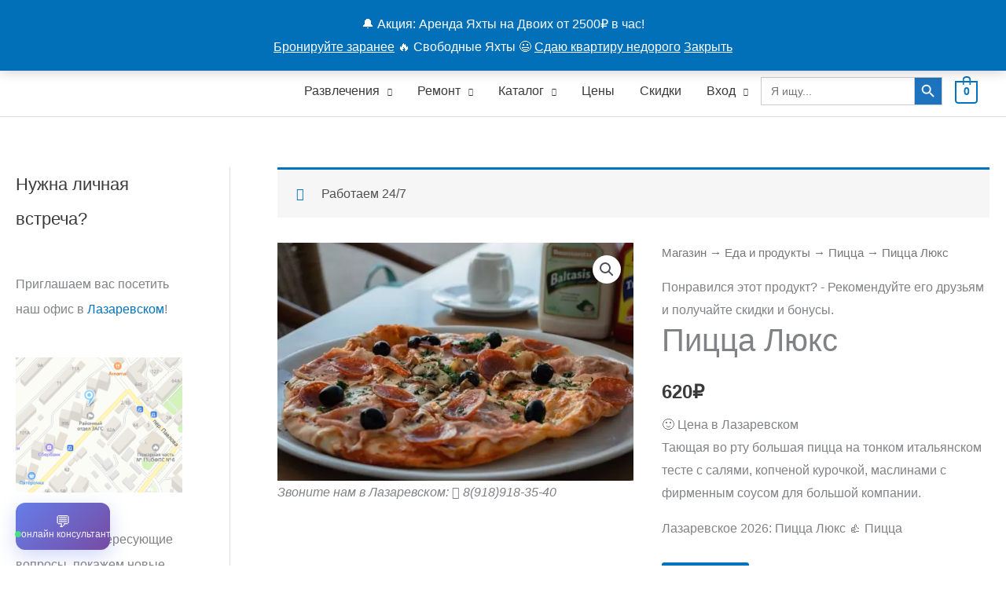

--- FILE ---
content_type: text/html; charset=UTF-8
request_url: https://laz.iceni.ru/product/%D0%BB%D1%8E%D0%BA%D1%81/
body_size: 81561
content:
<!DOCTYPE html>
<html lang="ru-RU">
<head>
<meta charset="UTF-8">
<meta name="viewport" content="width=device-width, initial-scale=1">
	<link rel="profile" href="https://gmpg.org/xfn/11"> 
	<script data-cfasync="false" data-no-defer="1" data-no-minify="1" data-no-optimize="1">var ewww_webp_supported=!1;function check_webp_feature(A,e){var w;e=void 0!==e?e:function(){},ewww_webp_supported?e(ewww_webp_supported):((w=new Image).onload=function(){ewww_webp_supported=0<w.width&&0<w.height,e&&e(ewww_webp_supported)},w.onerror=function(){e&&e(!1)},w.src="data:image/webp;base64,"+{alpha:"UklGRkoAAABXRUJQVlA4WAoAAAAQAAAAAAAAAAAAQUxQSAwAAAARBxAR/Q9ERP8DAABWUDggGAAAABQBAJ0BKgEAAQAAAP4AAA3AAP7mtQAAAA=="}[A])}check_webp_feature("alpha");</script><script data-cfasync="false" data-no-defer="1" data-no-minify="1" data-no-optimize="1">var Arrive=function(c,w){"use strict";if(c.MutationObserver&&"undefined"!=typeof HTMLElement){var r,a=0,u=(r=HTMLElement.prototype.matches||HTMLElement.prototype.webkitMatchesSelector||HTMLElement.prototype.mozMatchesSelector||HTMLElement.prototype.msMatchesSelector,{matchesSelector:function(e,t){return e instanceof HTMLElement&&r.call(e,t)},addMethod:function(e,t,r){var a=e[t];e[t]=function(){return r.length==arguments.length?r.apply(this,arguments):"function"==typeof a?a.apply(this,arguments):void 0}},callCallbacks:function(e,t){t&&t.options.onceOnly&&1==t.firedElems.length&&(e=[e[0]]);for(var r,a=0;r=e[a];a++)r&&r.callback&&r.callback.call(r.elem,r.elem);t&&t.options.onceOnly&&1==t.firedElems.length&&t.me.unbindEventWithSelectorAndCallback.call(t.target,t.selector,t.callback)},checkChildNodesRecursively:function(e,t,r,a){for(var i,n=0;i=e[n];n++)r(i,t,a)&&a.push({callback:t.callback,elem:i}),0<i.childNodes.length&&u.checkChildNodesRecursively(i.childNodes,t,r,a)},mergeArrays:function(e,t){var r,a={};for(r in e)e.hasOwnProperty(r)&&(a[r]=e[r]);for(r in t)t.hasOwnProperty(r)&&(a[r]=t[r]);return a},toElementsArray:function(e){return e=void 0!==e&&("number"!=typeof e.length||e===c)?[e]:e}}),e=(l.prototype.addEvent=function(e,t,r,a){a={target:e,selector:t,options:r,callback:a,firedElems:[]};return this._beforeAdding&&this._beforeAdding(a),this._eventsBucket.push(a),a},l.prototype.removeEvent=function(e){for(var t,r=this._eventsBucket.length-1;t=this._eventsBucket[r];r--)e(t)&&(this._beforeRemoving&&this._beforeRemoving(t),(t=this._eventsBucket.splice(r,1))&&t.length&&(t[0].callback=null))},l.prototype.beforeAdding=function(e){this._beforeAdding=e},l.prototype.beforeRemoving=function(e){this._beforeRemoving=e},l),t=function(i,n){var o=new e,l=this,s={fireOnAttributesModification:!1};return o.beforeAdding(function(t){var e=t.target;e!==c.document&&e!==c||(e=document.getElementsByTagName("html")[0]);var r=new MutationObserver(function(e){n.call(this,e,t)}),a=i(t.options);r.observe(e,a),t.observer=r,t.me=l}),o.beforeRemoving(function(e){e.observer.disconnect()}),this.bindEvent=function(e,t,r){t=u.mergeArrays(s,t);for(var a=u.toElementsArray(this),i=0;i<a.length;i++)o.addEvent(a[i],e,t,r)},this.unbindEvent=function(){var r=u.toElementsArray(this);o.removeEvent(function(e){for(var t=0;t<r.length;t++)if(this===w||e.target===r[t])return!0;return!1})},this.unbindEventWithSelectorOrCallback=function(r){var a=u.toElementsArray(this),i=r,e="function"==typeof r?function(e){for(var t=0;t<a.length;t++)if((this===w||e.target===a[t])&&e.callback===i)return!0;return!1}:function(e){for(var t=0;t<a.length;t++)if((this===w||e.target===a[t])&&e.selector===r)return!0;return!1};o.removeEvent(e)},this.unbindEventWithSelectorAndCallback=function(r,a){var i=u.toElementsArray(this);o.removeEvent(function(e){for(var t=0;t<i.length;t++)if((this===w||e.target===i[t])&&e.selector===r&&e.callback===a)return!0;return!1})},this},i=new function(){var s={fireOnAttributesModification:!1,onceOnly:!1,existing:!1};function n(e,t,r){return!(!u.matchesSelector(e,t.selector)||(e._id===w&&(e._id=a++),-1!=t.firedElems.indexOf(e._id)))&&(t.firedElems.push(e._id),!0)}var c=(i=new t(function(e){var t={attributes:!1,childList:!0,subtree:!0};return e.fireOnAttributesModification&&(t.attributes=!0),t},function(e,i){e.forEach(function(e){var t=e.addedNodes,r=e.target,a=[];null!==t&&0<t.length?u.checkChildNodesRecursively(t,i,n,a):"attributes"===e.type&&n(r,i)&&a.push({callback:i.callback,elem:r}),u.callCallbacks(a,i)})})).bindEvent;return i.bindEvent=function(e,t,r){t=void 0===r?(r=t,s):u.mergeArrays(s,t);var a=u.toElementsArray(this);if(t.existing){for(var i=[],n=0;n<a.length;n++)for(var o=a[n].querySelectorAll(e),l=0;l<o.length;l++)i.push({callback:r,elem:o[l]});if(t.onceOnly&&i.length)return r.call(i[0].elem,i[0].elem);setTimeout(u.callCallbacks,1,i)}c.call(this,e,t,r)},i},o=new function(){var a={};function i(e,t){return u.matchesSelector(e,t.selector)}var n=(o=new t(function(){return{childList:!0,subtree:!0}},function(e,r){e.forEach(function(e){var t=e.removedNodes,e=[];null!==t&&0<t.length&&u.checkChildNodesRecursively(t,r,i,e),u.callCallbacks(e,r)})})).bindEvent;return o.bindEvent=function(e,t,r){t=void 0===r?(r=t,a):u.mergeArrays(a,t),n.call(this,e,t,r)},o};d(HTMLElement.prototype),d(NodeList.prototype),d(HTMLCollection.prototype),d(HTMLDocument.prototype),d(Window.prototype);var n={};return s(i,n,"unbindAllArrive"),s(o,n,"unbindAllLeave"),n}function l(){this._eventsBucket=[],this._beforeAdding=null,this._beforeRemoving=null}function s(e,t,r){u.addMethod(t,r,e.unbindEvent),u.addMethod(t,r,e.unbindEventWithSelectorOrCallback),u.addMethod(t,r,e.unbindEventWithSelectorAndCallback)}function d(e){e.arrive=i.bindEvent,s(i,e,"unbindArrive"),e.leave=o.bindEvent,s(o,e,"unbindLeave")}}(window,void 0),ewww_webp_supported=!1;function check_webp_feature(e,t){var r;ewww_webp_supported?t(ewww_webp_supported):((r=new Image).onload=function(){ewww_webp_supported=0<r.width&&0<r.height,t(ewww_webp_supported)},r.onerror=function(){t(!1)},r.src="data:image/webp;base64,"+{alpha:"UklGRkoAAABXRUJQVlA4WAoAAAAQAAAAAAAAAAAAQUxQSAwAAAARBxAR/Q9ERP8DAABWUDggGAAAABQBAJ0BKgEAAQAAAP4AAA3AAP7mtQAAAA==",animation:"UklGRlIAAABXRUJQVlA4WAoAAAASAAAAAAAAAAAAQU5JTQYAAAD/////AABBTk1GJgAAAAAAAAAAAAAAAAAAAGQAAABWUDhMDQAAAC8AAAAQBxAREYiI/gcA"}[e])}function ewwwLoadImages(e){if(e){for(var t=document.querySelectorAll(".batch-image img, .image-wrapper a, .ngg-pro-masonry-item a, .ngg-galleria-offscreen-seo-wrapper a"),r=0,a=t.length;r<a;r++)ewwwAttr(t[r],"data-src",t[r].getAttribute("data-webp")),ewwwAttr(t[r],"data-thumbnail",t[r].getAttribute("data-webp-thumbnail"));for(var i=document.querySelectorAll("div.woocommerce-product-gallery__image"),r=0,a=i.length;r<a;r++)ewwwAttr(i[r],"data-thumb",i[r].getAttribute("data-webp-thumb"))}for(var n=document.querySelectorAll("video"),r=0,a=n.length;r<a;r++)ewwwAttr(n[r],"poster",e?n[r].getAttribute("data-poster-webp"):n[r].getAttribute("data-poster-image"));for(var o,l=document.querySelectorAll("img.ewww_webp_lazy_load"),r=0,a=l.length;r<a;r++)e&&(ewwwAttr(l[r],"data-lazy-srcset",l[r].getAttribute("data-lazy-srcset-webp")),ewwwAttr(l[r],"data-srcset",l[r].getAttribute("data-srcset-webp")),ewwwAttr(l[r],"data-lazy-src",l[r].getAttribute("data-lazy-src-webp")),ewwwAttr(l[r],"data-src",l[r].getAttribute("data-src-webp")),ewwwAttr(l[r],"data-orig-file",l[r].getAttribute("data-webp-orig-file")),ewwwAttr(l[r],"data-medium-file",l[r].getAttribute("data-webp-medium-file")),ewwwAttr(l[r],"data-large-file",l[r].getAttribute("data-webp-large-file")),null!=(o=l[r].getAttribute("srcset"))&&!1!==o&&o.includes("R0lGOD")&&ewwwAttr(l[r],"src",l[r].getAttribute("data-lazy-src-webp"))),l[r].className=l[r].className.replace(/\bewww_webp_lazy_load\b/,"");for(var s=document.querySelectorAll(".ewww_webp"),r=0,a=s.length;r<a;r++)e?(ewwwAttr(s[r],"srcset",s[r].getAttribute("data-srcset-webp")),ewwwAttr(s[r],"src",s[r].getAttribute("data-src-webp")),ewwwAttr(s[r],"data-orig-file",s[r].getAttribute("data-webp-orig-file")),ewwwAttr(s[r],"data-medium-file",s[r].getAttribute("data-webp-medium-file")),ewwwAttr(s[r],"data-large-file",s[r].getAttribute("data-webp-large-file")),ewwwAttr(s[r],"data-large_image",s[r].getAttribute("data-webp-large_image")),ewwwAttr(s[r],"data-src",s[r].getAttribute("data-webp-src"))):(ewwwAttr(s[r],"srcset",s[r].getAttribute("data-srcset-img")),ewwwAttr(s[r],"src",s[r].getAttribute("data-src-img"))),s[r].className=s[r].className.replace(/\bewww_webp\b/,"ewww_webp_loaded");window.jQuery&&jQuery.fn.isotope&&jQuery.fn.imagesLoaded&&(jQuery(".fusion-posts-container-infinite").imagesLoaded(function(){jQuery(".fusion-posts-container-infinite").hasClass("isotope")&&jQuery(".fusion-posts-container-infinite").isotope()}),jQuery(".fusion-portfolio:not(.fusion-recent-works) .fusion-portfolio-wrapper").imagesLoaded(function(){jQuery(".fusion-portfolio:not(.fusion-recent-works) .fusion-portfolio-wrapper").isotope()}))}function ewwwWebPInit(e){ewwwLoadImages(e),ewwwNggLoadGalleries(e),document.arrive(".ewww_webp",function(){ewwwLoadImages(e)}),document.arrive(".ewww_webp_lazy_load",function(){ewwwLoadImages(e)}),document.arrive("videos",function(){ewwwLoadImages(e)}),"loading"==document.readyState?document.addEventListener("DOMContentLoaded",ewwwJSONParserInit):("undefined"!=typeof galleries&&ewwwNggParseGalleries(e),ewwwWooParseVariations(e))}function ewwwAttr(e,t,r){null!=r&&!1!==r&&e.setAttribute(t,r)}function ewwwJSONParserInit(){"undefined"!=typeof galleries&&check_webp_feature("alpha",ewwwNggParseGalleries),check_webp_feature("alpha",ewwwWooParseVariations)}function ewwwWooParseVariations(e){if(e)for(var t=document.querySelectorAll("form.variations_form"),r=0,a=t.length;r<a;r++){var i=t[r].getAttribute("data-product_variations"),n=!1;try{for(var o in i=JSON.parse(i))void 0!==i[o]&&void 0!==i[o].image&&(void 0!==i[o].image.src_webp&&(i[o].image.src=i[o].image.src_webp,n=!0),void 0!==i[o].image.srcset_webp&&(i[o].image.srcset=i[o].image.srcset_webp,n=!0),void 0!==i[o].image.full_src_webp&&(i[o].image.full_src=i[o].image.full_src_webp,n=!0),void 0!==i[o].image.gallery_thumbnail_src_webp&&(i[o].image.gallery_thumbnail_src=i[o].image.gallery_thumbnail_src_webp,n=!0),void 0!==i[o].image.thumb_src_webp&&(i[o].image.thumb_src=i[o].image.thumb_src_webp,n=!0));n&&ewwwAttr(t[r],"data-product_variations",JSON.stringify(i))}catch(e){}}}function ewwwNggParseGalleries(e){if(e)for(var t in galleries){var r=galleries[t];galleries[t].images_list=ewwwNggParseImageList(r.images_list)}}function ewwwNggLoadGalleries(e){e&&document.addEventListener("ngg.galleria.themeadded",function(e,t){window.ngg_galleria._create_backup=window.ngg_galleria.create,window.ngg_galleria.create=function(e,t){var r=$(e).data("id");return galleries["gallery_"+r].images_list=ewwwNggParseImageList(galleries["gallery_"+r].images_list),window.ngg_galleria._create_backup(e,t)}})}function ewwwNggParseImageList(e){for(var t in e){var r=e[t];if(void 0!==r["image-webp"]&&(e[t].image=r["image-webp"],delete e[t]["image-webp"]),void 0!==r["thumb-webp"]&&(e[t].thumb=r["thumb-webp"],delete e[t]["thumb-webp"]),void 0!==r.full_image_webp&&(e[t].full_image=r.full_image_webp,delete e[t].full_image_webp),void 0!==r.srcsets)for(var a in r.srcsets)nggSrcset=r.srcsets[a],void 0!==r.srcsets[a+"-webp"]&&(e[t].srcsets[a]=r.srcsets[a+"-webp"],delete e[t].srcsets[a+"-webp"]);if(void 0!==r.full_srcsets)for(var i in r.full_srcsets)nggFSrcset=r.full_srcsets[i],void 0!==r.full_srcsets[i+"-webp"]&&(e[t].full_srcsets[i]=r.full_srcsets[i+"-webp"],delete e[t].full_srcsets[i+"-webp"])}return e}check_webp_feature("alpha",ewwwWebPInit);</script><title>Пицца Люкс &lsaquo; Лазаревское и Цены (2025)</title>
        <script>
        jQuery(function($) {
            function initQuantityButtons() {
                $('.quantity').each(function() {
                    var $quantity = $(this);
                    var $input = $quantity.find('.qty');
                    
                    if ($input.length && !$quantity.hasClass('has-buttons')) {
                        $quantity.addClass('has-buttons');
                        
                        $('<button type="button" class="qty-btn minus">-</button>')
                            .insertBefore($input)
                            .click(function(e) {
                                e.preventDefault();
                                changeQuantity($input, -1);
                            });
                        
                        $('<button type="button" class="qty-btn plus">+</button>')
                            .insertAfter($input)
                            .click(function(e) {
                                e.preventDefault();
                                changeQuantity($input, 1);
                            });
                    }
                });
            }
            
            function changeQuantity($input, change) {
                var current = parseInt($input.val()) || 0;
                var min = parseInt($input.attr('min')) || 1;
                var max = parseInt($input.attr('max')) || 9999;
                var step = parseInt($input.attr('step')) || 1;
                
                var newVal = current + (change * step);
                
                if (newVal >= min && newVal <= max) {
                    $input.val(newVal).trigger('change');
                }
            }
            
            initQuantityButtons();
            
            $(document).on('found_variation', function() {
                initQuantityButtons();
            });
        });
        </script>
        
        <style>
        .quantity.has-buttons {
            display: inline-flex;
            align-items: center;
            border: 1px solid #ddd;
            border-radius: 4px;
            overflow: hidden;
        }
        
        .qty-btn {
            width: 35px;
            height: 42px;
            display: flex;
            align-items: center;
            justify-content: center;
            cursor: pointer;
            background: #f8f9fa;
            border: none;
            font-size: 18px;
            font-weight: bold;
            transition: background-color 0.2s;
        }
        
        .qty-btn:hover {
            background: #e9ecef;
        }
        
        .qty-btn:active {
            background: #dee2e6;
        }
        
        .qty {
            width: 50px;
            height: 42px;
            text-align: center;
            border: none;
            border-left: 1px solid #ddd;
            border-right: 1px solid #ddd;
            margin: 0;
            padding: 0;
            font-size: 16px;
        }
        
        .variations_button .quantity {
            margin-right: 15px;
        }
        
        /* Скрываем старые кнопки количества */
        .woocommerce-variation-add-to-cart .quantity:not(.has-buttons) {
            display: none !important;
        }
        
        /* Стили для вариативных товаров */
        .variation-quantity {
            margin-bottom: 15px;
            padding: 15px;
            border: 1px solid #eee;
            border-radius: 8px;
            background: #fafafa;
        }
        
        .variation-info {
            display: flex;
            justify-content: space-between;
            align-items: center;
            margin-bottom: 10px;
        }
        
        .variation-name {
            font-weight: 600;
            font-size: 14px;
            line-height: 1.3;
        }
        
        .variation-price {
            font-weight: bold;
            color: #0073aa;
        }
        
        .quantity-controls {
            display: flex;
            align-items: center;
            justify-content: space-between;
        }
        
        .variation-total {
            font-weight: bold;
            min-width: 80px;
            text-align: right;
        }
        
        .variation-totals {
            background: #f8f9fa;
            padding: 15px;
            border-radius: 8px;
            border: 1px solid #eee;
        }
        
        .total-row {
            display: flex;
            justify-content: space-between;
            font-weight: bold;
            font-size: 16px;
        }
        
        .total-amount {
            color: #0073aa;
        }
        </style>
        	<style>img:is([sizes="auto" i], [sizes^="auto," i]) { contain-intrinsic-size: 3000px 1500px }</style>
	
<!-- The SEO Framework Создано Сибрэ Вайэр -->
<meta name="robots" content="max-snippet:-1,max-image-preview:standard,max-video-preview:-1" />
<link rel="canonical" href="https://laz.iceni.ru/product/%d0%bb%d1%8e%d0%ba%d1%81/" />
<link rel="shortlink" href="https://laz.iceni.ru/?p=1177" />
<meta name="description" content="Тающая во рту большая пицца на тонком итальянском тесте с салями, копченой курочкой, маслинами с фирменным соусом для большой компании." />
<meta property="og:type" content="product" />
<meta property="og:locale" content="ru_RU" />
<meta property="og:site_name" content="Лазаревское и Цены (2025)" />
<meta property="og:title" content="Пицца Люкс &lsaquo; Лазаревское и Цены (2025)" />
<meta property="og:description" content="Тающая во рту большая пицца на тонком итальянском тесте с салями, копченой курочкой, маслинами с фирменным соусом для большой компании." />
<meta property="og:url" content="https://laz.iceni.ru/product/%d0%bb%d1%8e%d0%ba%d1%81/" />
<meta property="og:image" content="https://laz.iceni.ru/wp-content/uploads/2020/06/pizza-6045249_640.jpg" />
<meta property="og:image:width" content="640" />
<meta property="og:image:height" content="427" />
<meta property="og:image:alt" content="пицца" />
<meta property="article:published_time" content="2020-06-16T07:50:01+03:00" />
<meta property="article:modified_time" content="2021-07-05T22:37:07+03:00" />
<meta name="twitter:card" content="summary_large_image" />
<meta name="twitter:title" content="Пицца Люкс &lsaquo; Лазаревское и Цены (2025)" />
<meta name="twitter:description" content="Тающая во рту большая пицца на тонком итальянском тесте с салями, копченой курочкой, маслинами с фирменным соусом для большой компании." />
<meta name="twitter:image" content="https://laz.iceni.ru/wp-content/uploads/2020/06/pizza-6045249_640.jpg" />
<meta name="twitter:image:alt" content="пицца" />
<script type="application/ld+json">{"@context":"https://schema.org","@graph":[{"@type":"WebSite","@id":"https://laz.iceni.ru/#/schema/WebSite","url":"https://laz.iceni.ru/","name":"Лазаревское и Цены (2025)","description":"1150+ предложений от лазаревских предпринимателей","inLanguage":"ru-RU","potentialAction":{"@type":"SearchAction","target":{"@type":"EntryPoint","urlTemplate":"https://laz.iceni.ru/search/{search_term_string}/"},"query-input":"required name=search_term_string"},"publisher":{"@type":"Organization","@id":"https://laz.iceni.ru/#/schema/Organization","name":"Лазаревское и Цены (2025)","url":"https://laz.iceni.ru/","sameAs":["https://www.youtube.com/channel/UCeYF_hTS_vjhi-rTcTtCJag","https://ru.pinterest.com/moypoiskseo/"],"logo":{"@type":"ImageObject","url":"https://laz.iceni.ru/wp-content/uploads/2020/04/cropped-buy-22025564_1280-2.png","contentUrl":"https://laz.iceni.ru/wp-content/uploads/2020/04/cropped-buy-22025564_1280-2.png","width":512,"height":512}}},{"@type":"WebPage","@id":"https://laz.iceni.ru/product/%d0%bb%d1%8e%d0%ba%d1%81/","url":"https://laz.iceni.ru/product/%d0%bb%d1%8e%d0%ba%d1%81/","name":"Пицца Люкс &lsaquo; Лазаревское и Цены (2025)","description":"Тающая во рту большая пицца на тонком итальянском тесте с салями, копченой курочкой, маслинами с фирменным соусом для большой компании.","inLanguage":"ru-RU","isPartOf":{"@id":"https://laz.iceni.ru/#/schema/WebSite"},"breadcrumb":{"@type":"BreadcrumbList","@id":"https://laz.iceni.ru/#/schema/BreadcrumbList","itemListElement":[{"@type":"ListItem","position":1,"item":"https://laz.iceni.ru/","name":"Лазаревское и Цены (2025)"},{"@type":"ListItem","position":2,"item":"https://laz.iceni.ru/shop/","name":"Магазин"},{"@type":"ListItem","position":3,"name":"Пицца Люкс"}]},"potentialAction":{"@type":"ReadAction","target":"https://laz.iceni.ru/product/%d0%bb%d1%8e%d0%ba%d1%81/"},"datePublished":"2020-06-16T07:50:01+03:00","dateModified":"2021-07-05T22:37:07+03:00"}]}</script>
<!-- / The SEO Framework Создано Сибрэ Вайэр | 16.04ms meta | 1.14ms boot -->

<!-- Start of Judge.me Core -->
<script data-cfasync='false' class='jdgm-settings-script'>window.jdgmSettings={"pagination":5,"disable_web_reviews":false,"badge_no_review_text":"Нет отзывов","badge_n_reviews_text":"{{ n }} отзыв/отзывов","badge_star_color":"#FCB72B","hide_badge_preview_if_no_reviews":true,"badge_hide_text":false,"enforce_center_preview_badge":false,"widget_title":"Отзывы покупателей","widget_open_form_text":"Написать отзыв","widget_close_form_text":"Отменить отзыв","widget_refresh_page_text":"Обновить страницу","widget_summary_text":"На основе {{ number_of_reviews }} отзыва/отзывов","widget_no_review_text":"Будьте первым, кто напишет отзыв","widget_name_field_text":"Отображаемое имя","widget_verified_name_field_text":"Проверенное имя (публичное)","widget_name_placeholder_text":"Отображаемое имя","widget_required_field_error_text":"Это поле обязательно для заполнения.","widget_email_field_text":"Адрес электронной почты","widget_verified_email_field_text":"Проверенный Email (личный, не может быть отредактирован)","widget_email_placeholder_text":"Ваш адрес электронной почты","widget_email_field_error_text":"Пожалуйста, введите действительный адрес электронной почты.","widget_rating_field_text":"Рейтинг","widget_review_title_field_text":"Заголовок отзыва","widget_review_title_placeholder_text":"Дайте заголовок вашему отзыву","widget_review_body_field_text":"Содержание отзыва","widget_review_body_placeholder_text":"Начните писать здесь...","widget_pictures_field_text":"Фото/Видео (по желанию)","widget_submit_review_text":"Отправить отзыв","widget_submit_verified_review_text":"Отправить проверенный отзыв","widget_submit_success_msg_with_auto_publish":"Спасибо! Пожалуйста, обновите страницу через несколько мгновений, чтобы увидеть ваш отзыв. Вы можете удалить или отредактировать ваш отзыв, войдя в \u003ca href='https://judge.me/login' target='_blank' rel='nofollow noopener'\u003eJudge.me\u003c/a\u003e","widget_submit_success_msg_no_auto_publish":"Спасибо! Ваш отзыв будет опубликован, как только его одобрит администратор магазина. Вы можете удалить или отредактировать ваш отзыв, войдя в \u003ca href='https://judge.me/login' target='_blank' rel='nofollow noopener'\u003eJudge.me\u003c/a\u003e","widget_show_default_reviews_out_of_total_text":"Показано {{ n_reviews_shown }} из {{ n_reviews }} отзывов.","widget_show_all_link_text":"Показать все","widget_show_less_link_text":"Показать меньше","widget_author_said_text":"{{ reviewer_name }} сказал:","widget_days_text":"{{ n }} дней назад","widget_weeks_text":"{{ n }} неделю/недель назад","widget_months_text":"{{ n }} месяц/месяцев назад","widget_years_text":"{{ n }} год/лет назад","widget_yesterday_text":"Вчера","widget_today_text":"Сегодня","widget_replied_text":"\u003e\u003e {{ shop_name }} ответил:","widget_read_more_text":"Читать далее","widget_rating_filter_see_all_text":"Смотреть все отзывы","widget_sorting_most_recent_text":"Самые новые","widget_sorting_highest_rating_text":"Самый высокий рейтинг","widget_sorting_lowest_rating_text":"Самый низкий рейтинг","widget_sorting_with_pictures_text":"Только с фото","widget_sorting_most_helpful_text":"Самые полезные","widget_open_question_form_text":"Задать вопрос","widget_reviews_subtab_text":"Отзывы","widget_questions_subtab_text":"Вопросы","widget_question_label_text":"Вопрос","widget_answer_label_text":"Ответ","widget_question_placeholder_text":"Напишите ваш вопрос здесь","widget_submit_question_text":"Отправить вопрос","widget_question_submit_success_text":"Спасибо за ваш вопрос! Мы уведомим вас, как только на него ответят.","widget_star_color":"#FCB72B","verified_badge_text":"Проверено","verified_badge_placement":"left-of-reviewer-name","widget_hide_border":false,"widget_social_share":false,"all_reviews_include_out_of_store_products":true,"all_reviews_out_of_store_text":"(вне магазина)","all_reviews_product_name_prefix_text":"о","enable_review_pictures":true,"widget_theme":"carousel","review_date_format":"timestamp","widget_product_reviews_subtab_text":"Отзывы о продукте","widget_shop_reviews_subtab_text":"Отзывы о магазине","widget_write_a_store_review_text":"Написать отзыв о магазине","widget_other_languages_heading":"Отзывы на других языках","widget_translate_review_text":"Перевести отзыв на {{ language }}","widget_translating_review_text":"Перевод...","widget_show_original_translation_text":"Показать оригинал ({{ language }})","widget_translate_review_failed_text":"Не удалось перевести отзыв.","widget_translate_review_retry_text":"Повторить","widget_translate_review_try_again_later_text":"Попробуйте позже","widget_sorting_pictures_first_text":"Сначала фото","floating_tab_button_name":"★ Отзывы","floating_tab_title":"Позвольте клиентам говорить за нас","floating_tab_url":"","floating_tab_url_enabled":false,"all_reviews_text_badge_text":"Клиенты оценивают нас на {{ shop.metafields.judgeme.all_reviews_rating | round: 1 }}/5 на основе {{ shop.metafields.judgeme.all_reviews_count }} отзывов.","all_reviews_text_badge_text_branded_style":"{{ shop.metafields.judgeme.all_reviews_rating | round: 1 }} из 5 звезд на основе {{ shop.metafields.judgeme.all_reviews_count }} отзывов","all_reviews_text_badge_url":"","all_reviews_text_show_jm_brand":false,"featured_carousel_title":"Позвольте клиентам говорить за нас","featured_carousel_count_text":"из {{ n }} отзывов","featured_carousel_url":"","verified_count_badge_style":"branded","verified_count_badge_url":"","picture_reminder_submit_button":"Upload Pictures","widget_sorting_videos_first_text":"Сначала видео","widget_review_pending_text":"На рассмотрении","remove_microdata_snippet":false,"preview_badge_no_question_text":"Нет вопросов","preview_badge_n_question_text":"{{ number_of_questions }} вопрос/вопросов","widget_search_bar_placeholder":"Поиск отзывов","widget_sorting_verified_only_text":"Только проверенные","featured_carousel_verified_badge_enable":true,"featured_carousel_more_reviews_button_text":"Читать больше отзывов","featured_carousel_view_product_button_text":"Просмотреть продукт","all_reviews_page_load_more_text":"Загрузить больше отзывов","widget_advanced_speed_features":5,"widget_public_name_text":"отображается публично как","default_reviewer_name_has_non_latin":true,"widget_reviewer_anonymous":"Анонимно","medals_widget_title":"Медали отзывов Judge.me","widget_invalid_yt_video_url_error_text":"Не является URL-адресом видео YouTube","widget_max_length_field_error_text":"Пожалуйста, введите не более {0} символов.","widget_verified_by_shop_text":"Проверено магазином","widget_load_with_code_splitting":true,"widget_ugc_title":"Сделано нами, Опубликовано вами","widget_ugc_subtitle":"Отметьте нас, чтобы увидеть вашу фотографию на нашей странице","widget_ugc_primary_button_text":"Купить сейчас","widget_ugc_secondary_button_text":"Загрузить еще","widget_ugc_reviews_button_text":"Просмотреть отзывы","widget_primary_color":"#FCB72B","widget_summary_average_rating_text":"{{ average_rating }} из 5","widget_media_grid_title":"Фото и видео клиентов","widget_media_grid_see_more_text":"Смотреть больше","widget_round_style":true,"widget_verified_by_judgeme_text":"Проверено Judge.me","widget_verified_by_judgeme_text_in_store_medals":"Проверено Judge.me","widget_media_field_exceed_quantity_message":"Извините, мы можем принять только {{ max_media }} для одного отзыва.","widget_media_field_exceed_limit_message":"{{ file_name }} слишком большой, пожалуйста, выберите {{ media_type }} меньше {{ size_limit }}МБ.","widget_review_submitted_text":"Отзыв отправлен!","widget_question_submitted_text":"Вопрос отправлен!","widget_close_form_text_question":"Отмена","widget_write_your_answer_here_text":"Напишите ваш ответ здесь","widget_enabled_branded_link":true,"widget_show_collected_by_judgeme":false,"widget_collected_by_judgeme_text":"собрано Judge.me","widget_load_more_text":"Загрузить больше","widget_full_review_text":"Полный отзыв","widget_read_more_reviews_text":"Читать больше отзывов","widget_read_questions_text":"Читать вопросы","widget_questions_and_answers_text":"Вопросы и ответы","widget_verified_by_text":"Проверено","widget_verified_text":"Проверено","widget_number_of_reviews_text":"{{ number_of_reviews }} отзывов","widget_back_button_text":"Назад","widget_next_button_text":"Далее","widget_custom_forms_filter_button":"Фильтры","how_reviews_are_collected":"Как собираются отзывы?","widget_gdpr_statement":"Как мы используем ваши данные: Мы свяжемся с вами только по поводу оставленного вами отзыва, и только при необходимости. Отправляя свой отзыв, вы соглашаетесь с \u003ca href='https://judge.me/terms' target='_blank' rel='nofollow noopener'\u003eусловиями\u003c/a\u003e, \u003ca href='https://judge.me/privacy' target='_blank' rel='nofollow noopener'\u003eполитикой конфиденциальности\u003c/a\u003e и \u003ca href='https://judge.me/content-policy' target='_blank' rel='nofollow noopener'\u003eполитикой содержания\u003c/a\u003e Judge.me.","review_snippet_widget_round_border_style":true,"review_snippet_widget_card_color":"#FFFFFF","review_snippet_widget_slider_arrows_background_color":"#FFFFFF","review_snippet_widget_slider_arrows_color":"#000000","review_snippet_widget_star_color":"#108474","all_reviews_product_variant_label_text":"Вариант: ","widget_show_verified_branding":true,"widget_show_review_title_input":false,"request_store_review_after_product_review":true,"request_review_other_products_in_order":true,"review_content_screen_title_text":"Как бы вы оценили этот продукт?","review_content_introduction_text":"Мы будем рады, если вы поделитесь своими впечатлениями.","one_star_review_guidance_text":"Плохо","five_star_review_guidance_text":"Отлично","customer_information_screen_title_text":"О вас","customer_information_introduction_text":"Пожалуйста, расскажите нам больше о себе.","custom_questions_screen_title_text":"Ваш опыт более подробно","custom_questions_introduction_text":"Вот несколько вопросов, которые помогут нам лучше понять ваш опыт.","review_submitted_screen_title_text":"Спасибо за ваш отзыв!","review_submitted_screen_thank_you_text":"Мы обрабатываем его, и он скоро появится в магазине.","review_submitted_screen_email_verification_text":"Пожалуйста, подтвердите ваш email, перейдя по ссылке, которую мы только что отправили. Это помогает нам поддерживать подлинность отзывов.","review_submitted_request_store_review_text":"Хотели бы вы поделиться с нами своим опытом покупок?","review_submitted_review_other_products_text":"Хотели бы вы оценить эти товары?","reviewer_media_screen_title_picture_text":"Поделиться фото","reviewer_media_introduction_picture_text":"Загрузите фото, чтобы подтвердить свой отзыв.","reviewer_media_screen_title_video_text":"Поделиться видео","reviewer_media_introduction_video_text":"Загрузите видео, чтобы подтвердить свой отзыв.","reviewer_media_screen_title_picture_or_video_text":"Поделиться фото или видео","reviewer_media_introduction_picture_or_video_text":"Загрузите фото или видео, чтобы подтвердить свой отзыв.","reviewer_media_youtube_url_text":"Вставьте сюда свой Youtube URL","advanced_settings_next_step_button_text":"Далее","advanced_settings_close_review_button_text":"Закрыть","modal_write_review_flow":true,"write_review_flow_required_text":"Обязательно","write_review_flow_privacy_message_text":"Мы ценим вашу конфиденциальность.","write_review_flow_anonymous_text":"Анонимный отзыв","write_review_flow_visibility_text":"Это не будет видно другим клиентам.","write_review_flow_multiple_selection_help_text":"Выберите сколько хотите","write_review_flow_single_selection_help_text":"Выберите один вариант","write_review_flow_required_field_error_text":"Это поле обязательно","write_review_flow_invalid_email_error_text":"Введите действительный адрес электронной почты","write_review_flow_max_length_error_text":"Макс. {{ max_length }} символов.","write_review_flow_media_upload_text":"\u003cb\u003eНажмите, чтобы загрузить\u003c/b\u003e или перетащите и опустите","write_review_flow_gdpr_statement":"Мы свяжемся с вами только по поводу вашего отзыва, если это необходимо. Отправляя отзыв, вы соглашаетесь с нашими \u003ca href='https://judge.me/terms' target='_blank' rel='nofollow noopener'\u003eусловиями использования\u003c/a\u003e и \u003ca href='https://judge.me/privacy' target='_blank' rel='nofollow noopener'\u003eполитикой конфиденциальности\u003c/a\u003e.","transparency_badges_collected_via_store_invite_text":"Отзывы собраны через приглашение в магазин","transparency_badges_from_another_provider_text":"Отзывы собраны от другого поставщика","transparency_badges_collected_from_store_visitor_text":"Отзывы собраны от посетителя магазина","transparency_badges_written_in_google_text":"Отзыв написан в Google","transparency_badges_written_in_etsy_text":"Отзыв написан в Etsy","transparency_badges_written_in_shop_app_text":"Отзыв написан в Shop App","transparency_badges_earned_reward_text":"Отзыв получил награду за будущий заказ","platform":"woocommerce","branding_url":"https://app.judge.me/reviews","branding_text":"Работает на Judge.me","locale":"en","reply_name":"Лазаревское и Цены (2025)","widget_version":"3.0","footer":true,"autopublish":true,"review_dates":true,"enable_custom_form":false,"shop_locale":"ru","enable_multi_locales_translations":false,"show_review_title_input":false,"review_verification_email_status":"always","can_be_branded":false,"reply_name_text":"Лазаревское и Цены (2025)"};</script> <style class='jdgm-settings-style'>﻿.jdgm-xx{left:0}:root{--jdgm-primary-color: #FCB72B;--jdgm-secondary-color: rgba(252,183,43,0.1);--jdgm-star-color: #FCB72B;--jdgm-write-review-text-color: white;--jdgm-write-review-bg-color: #FCB72B;--jdgm-paginate-color: #FCB72B;--jdgm-border-radius: 10;--jdgm-reviewer-name-color: #FCB72B}.jdgm-histogram__bar-content{background-color:#FCB72B}.jdgm-rev[data-verified-buyer=true] .jdgm-rev__icon.jdgm-rev__icon:after,.jdgm-rev__buyer-badge.jdgm-rev__buyer-badge{color:white;background-color:#FCB72B}.jdgm-review-widget--small .jdgm-gallery.jdgm-gallery .jdgm-gallery__thumbnail-link:nth-child(8) .jdgm-gallery__thumbnail-wrapper.jdgm-gallery__thumbnail-wrapper:before{content:"Смотреть больше"}@media only screen and (min-width: 768px){.jdgm-gallery.jdgm-gallery .jdgm-gallery__thumbnail-link:nth-child(8) .jdgm-gallery__thumbnail-wrapper.jdgm-gallery__thumbnail-wrapper:before{content:"Смотреть больше"}}.jdgm-preview-badge .jdgm-star.jdgm-star{color:#FCB72B}.jdgm-prev-badge[data-average-rating='0.00']{display:none !important}.jdgm-author-all-initials{display:none !important}.jdgm-author-last-initial{display:none !important}.jdgm-rev-widg__title{visibility:hidden}.jdgm-rev-widg__summary-text{visibility:hidden}.jdgm-prev-badge__text{visibility:hidden}.jdgm-rev__prod-link-prefix:before{content:'о'}.jdgm-rev__variant-label:before{content:'Вариант: '}.jdgm-rev__out-of-store-text:before{content:'(вне магазина)'}@media only screen and (min-width: 768px){.jdgm-rev__pics .jdgm-rev_all-rev-page-picture-separator,.jdgm-rev__pics .jdgm-rev__product-picture{display:none}}@media only screen and (max-width: 768px){.jdgm-rev__pics .jdgm-rev_all-rev-page-picture-separator,.jdgm-rev__pics .jdgm-rev__product-picture{display:none}}.jdgm-review-snippet-widget .jdgm-rev-snippet-widget__cards-container .jdgm-rev-snippet-card{border-radius:8px;background:#fff}.jdgm-review-snippet-widget .jdgm-rev-snippet-widget__cards-container .jdgm-rev-snippet-card__rev-rating .jdgm-star{color:#108474}.jdgm-review-snippet-widget .jdgm-rev-snippet-widget__prev-btn,.jdgm-review-snippet-widget .jdgm-rev-snippet-widget__next-btn{border-radius:50%;background:#fff}.jdgm-review-snippet-widget .jdgm-rev-snippet-widget__prev-btn>svg,.jdgm-review-snippet-widget .jdgm-rev-snippet-widget__next-btn>svg{fill:#000}.jdgm-full-rev-modal.rev-snippet-widget .jm-mfp-container .jm-mfp-content,.jdgm-full-rev-modal.rev-snippet-widget .jm-mfp-container .jdgm-full-rev__icon,.jdgm-full-rev-modal.rev-snippet-widget .jm-mfp-container .jdgm-full-rev__pic-img,.jdgm-full-rev-modal.rev-snippet-widget .jm-mfp-container .jdgm-full-rev__reply{border-radius:8px}.jdgm-full-rev-modal.rev-snippet-widget .jm-mfp-container .jdgm-full-rev[data-verified-buyer="true"] .jdgm-full-rev__icon::after{border-radius:8px}.jdgm-full-rev-modal.rev-snippet-widget .jm-mfp-container .jdgm-full-rev .jdgm-rev__buyer-badge{border-radius:calc( 8px / 2 )}.jdgm-full-rev-modal.rev-snippet-widget .jm-mfp-container .jdgm-full-rev .jdgm-full-rev__replier::before{content:'Лазаревское и Цены (2025)'}.jdgm-full-rev-modal.rev-snippet-widget .jm-mfp-container .jdgm-full-rev .jdgm-full-rev__product-button{border-radius:calc( 8px * 6 )}
</style> <style class='jdgm-settings-style'></style> <script data-cfasync="false" type="text/javascript" async src="https://cdnwidget.judge.me/widget_v3/theme/carousel.js" id="judgeme_widget_carousel_js"></script>
<link id="judgeme_widget_carousel_css" rel="stylesheet" type="text/css" media="nope!" onload="this.media='all'" href="https://cdnwidget.judge.me/widget_v3/theme/carousel.css"><style class='jdgm-miracle-styles'>
  @-webkit-keyframes jdgm-spin{0%{-webkit-transform:rotate(0deg);-ms-transform:rotate(0deg);transform:rotate(0deg)}100%{-webkit-transform:rotate(359deg);-ms-transform:rotate(359deg);transform:rotate(359deg)}}@keyframes jdgm-spin{0%{-webkit-transform:rotate(0deg);-ms-transform:rotate(0deg);transform:rotate(0deg)}100%{-webkit-transform:rotate(359deg);-ms-transform:rotate(359deg);transform:rotate(359deg)}}@font-face{font-family:'JudgemeStar';src:url("[data-uri]") format("woff");font-weight:normal;font-style:normal}.jdgm-star{font-family:'JudgemeStar';display:inline !important;text-decoration:none !important;padding:0 4px 0 0 !important;margin:0 !important;font-weight:bold;opacity:1;-webkit-font-smoothing:antialiased;-moz-osx-font-smoothing:grayscale}.jdgm-star:hover{opacity:1}.jdgm-star:last-of-type{padding:0 !important}.jdgm-star.jdgm--on:before{content:"\e000"}.jdgm-star.jdgm--off:before{content:"\e001"}.jdgm-star.jdgm--half:before{content:"\e002"}.jdgm-widget *{margin:0;line-height:1.4;-webkit-box-sizing:border-box;-moz-box-sizing:border-box;box-sizing:border-box;-webkit-overflow-scrolling:touch}.jdgm-hidden{display:none !important;visibility:hidden !important}.jdgm-temp-hidden{display:none}.jdgm-spinner{width:40px;height:40px;margin:auto;border-radius:50%;border-top:2px solid #eee;border-right:2px solid #eee;border-bottom:2px solid #eee;border-left:2px solid #ccc;-webkit-animation:jdgm-spin 0.8s infinite linear;animation:jdgm-spin 0.8s infinite linear}.jdgm-spinner:empty{display:block}.jdgm-prev-badge{display:block !important}

</style>

<script data-cfasync='false' class='jdgm-script'>
!function(e){window.jdgm=window.jdgm||{},jdgm.CDN_HOST="https://cdn.judge.me/",
jdgm.docReady=function(d){(e.attachEvent?"complete"===e.readyState:"loading"!==e.readyState)?
setTimeout(d,0):e.addEventListener("DOMContentLoaded",d)},jdgm.loadCSS=function(d,t,o,a){
!o&&jdgm.loadCSS.requestedUrls.indexOf(d)>=0||(jdgm.loadCSS.requestedUrls.push(d),
(a=e.createElement("link")).rel="stylesheet",a.class="jdgm-stylesheet",a.media="nope!",
a.href=d,a.onload=function(){this.media="all",t&&setTimeout(t)},e.body.appendChild(a))},
jdgm.loadCSS.requestedUrls=[],jdgm.docReady(function(){(window.jdgmLoadCSS||e.querySelectorAll(
".jdgm-widget, .jdgm-all-reviews-page").length>0)&&(jdgmSettings.widget_load_with_code_splitting?
parseFloat(jdgmSettings.widget_version)>=3?jdgm.loadCSS(jdgm.CDN_HOST+"widget_v3/base.css"):
jdgm.loadCSS(jdgm.CDN_HOST+"widget/base.css"):jdgm.loadCSS(jdgm.CDN_HOST+"shopify_v2.css"))})}(document);
</script>
<script async data-cfasync="false" type="text/javascript" src="https://cdn.judge.me/loader.js"></script>
<noscript><link rel="stylesheet" type="text/css" media="all" href="https://cdn.judge.me/shopify_v2.css"></noscript>
<!-- End of Judge.me Core -->
<link rel="alternate" type="application/rss+xml" title="Лазаревское и Цены (2025) &raquo; Лента" href="https://laz.iceni.ru/feed/" />
<link rel="alternate" type="application/rss+xml" title="Лазаревское и Цены (2025) &raquo; Лента комментариев" href="https://laz.iceni.ru/comments/feed/" />
<link rel="alternate" type="application/rss+xml" title="Лазаревское и Цены (2025) &raquo; Лента комментариев к &laquo;Пицца Люкс&raquo;" href="https://laz.iceni.ru/product/%d0%bb%d1%8e%d0%ba%d1%81/feed/" />
<script>
window._wpemojiSettings = {"baseUrl":"https:\/\/s.w.org\/images\/core\/emoji\/15.0.3\/72x72\/","ext":".png","svgUrl":"https:\/\/s.w.org\/images\/core\/emoji\/15.0.3\/svg\/","svgExt":".svg","source":{"concatemoji":"https:\/\/laz.iceni.ru\/wp-includes\/js\/wp-emoji-release.min.js?ver=6.7.4"}};
/*! This file is auto-generated */
!function(i,n){var o,s,e;function c(e){try{var t={supportTests:e,timestamp:(new Date).valueOf()};sessionStorage.setItem(o,JSON.stringify(t))}catch(e){}}function p(e,t,n){e.clearRect(0,0,e.canvas.width,e.canvas.height),e.fillText(t,0,0);var t=new Uint32Array(e.getImageData(0,0,e.canvas.width,e.canvas.height).data),r=(e.clearRect(0,0,e.canvas.width,e.canvas.height),e.fillText(n,0,0),new Uint32Array(e.getImageData(0,0,e.canvas.width,e.canvas.height).data));return t.every(function(e,t){return e===r[t]})}function u(e,t,n){switch(t){case"flag":return n(e,"\ud83c\udff3\ufe0f\u200d\u26a7\ufe0f","\ud83c\udff3\ufe0f\u200b\u26a7\ufe0f")?!1:!n(e,"\ud83c\uddfa\ud83c\uddf3","\ud83c\uddfa\u200b\ud83c\uddf3")&&!n(e,"\ud83c\udff4\udb40\udc67\udb40\udc62\udb40\udc65\udb40\udc6e\udb40\udc67\udb40\udc7f","\ud83c\udff4\u200b\udb40\udc67\u200b\udb40\udc62\u200b\udb40\udc65\u200b\udb40\udc6e\u200b\udb40\udc67\u200b\udb40\udc7f");case"emoji":return!n(e,"\ud83d\udc26\u200d\u2b1b","\ud83d\udc26\u200b\u2b1b")}return!1}function f(e,t,n){var r="undefined"!=typeof WorkerGlobalScope&&self instanceof WorkerGlobalScope?new OffscreenCanvas(300,150):i.createElement("canvas"),a=r.getContext("2d",{willReadFrequently:!0}),o=(a.textBaseline="top",a.font="600 32px Arial",{});return e.forEach(function(e){o[e]=t(a,e,n)}),o}function t(e){var t=i.createElement("script");t.src=e,t.defer=!0,i.head.appendChild(t)}"undefined"!=typeof Promise&&(o="wpEmojiSettingsSupports",s=["flag","emoji"],n.supports={everything:!0,everythingExceptFlag:!0},e=new Promise(function(e){i.addEventListener("DOMContentLoaded",e,{once:!0})}),new Promise(function(t){var n=function(){try{var e=JSON.parse(sessionStorage.getItem(o));if("object"==typeof e&&"number"==typeof e.timestamp&&(new Date).valueOf()<e.timestamp+604800&&"object"==typeof e.supportTests)return e.supportTests}catch(e){}return null}();if(!n){if("undefined"!=typeof Worker&&"undefined"!=typeof OffscreenCanvas&&"undefined"!=typeof URL&&URL.createObjectURL&&"undefined"!=typeof Blob)try{var e="postMessage("+f.toString()+"("+[JSON.stringify(s),u.toString(),p.toString()].join(",")+"));",r=new Blob([e],{type:"text/javascript"}),a=new Worker(URL.createObjectURL(r),{name:"wpTestEmojiSupports"});return void(a.onmessage=function(e){c(n=e.data),a.terminate(),t(n)})}catch(e){}c(n=f(s,u,p))}t(n)}).then(function(e){for(var t in e)n.supports[t]=e[t],n.supports.everything=n.supports.everything&&n.supports[t],"flag"!==t&&(n.supports.everythingExceptFlag=n.supports.everythingExceptFlag&&n.supports[t]);n.supports.everythingExceptFlag=n.supports.everythingExceptFlag&&!n.supports.flag,n.DOMReady=!1,n.readyCallback=function(){n.DOMReady=!0}}).then(function(){return e}).then(function(){var e;n.supports.everything||(n.readyCallback(),(e=n.source||{}).concatemoji?t(e.concatemoji):e.wpemoji&&e.twemoji&&(t(e.twemoji),t(e.wpemoji)))}))}((window,document),window._wpemojiSettings);
</script>
<link rel='stylesheet' id='font-awesome-5-css' href='https://laz.iceni.ru/wp-content/plugins/load-more-products-for-woocommerce/berocket/assets/css/fontawesome5.min.css?ver=6.7.4' media='all' />
<link rel='stylesheet' id='astra-theme-css-css' href='https://laz.iceni.ru/wp-content/themes/astra/assets/css/minified/style.min.css?ver=4.12.1' media='all' />
<style id='astra-theme-css-inline-css'>
.ast-no-sidebar .entry-content .alignfull {margin-left: calc( -50vw + 50%);margin-right: calc( -50vw + 50%);max-width: 100vw;width: 100vw;}.ast-no-sidebar .entry-content .alignwide {margin-left: calc(-41vw + 50%);margin-right: calc(-41vw + 50%);max-width: unset;width: unset;}.ast-no-sidebar .entry-content .alignfull .alignfull,.ast-no-sidebar .entry-content .alignfull .alignwide,.ast-no-sidebar .entry-content .alignwide .alignfull,.ast-no-sidebar .entry-content .alignwide .alignwide,.ast-no-sidebar .entry-content .wp-block-column .alignfull,.ast-no-sidebar .entry-content .wp-block-column .alignwide{width: 100%;margin-left: auto;margin-right: auto;}.wp-block-gallery,.blocks-gallery-grid {margin: 0;}.wp-block-separator {max-width: 100px;}.wp-block-separator.is-style-wide,.wp-block-separator.is-style-dots {max-width: none;}.entry-content .has-2-columns .wp-block-column:first-child {padding-right: 10px;}.entry-content .has-2-columns .wp-block-column:last-child {padding-left: 10px;}@media (max-width: 782px) {.entry-content .wp-block-columns .wp-block-column {flex-basis: 100%;}.entry-content .has-2-columns .wp-block-column:first-child {padding-right: 0;}.entry-content .has-2-columns .wp-block-column:last-child {padding-left: 0;}}body .entry-content .wp-block-latest-posts {margin-left: 0;}body .entry-content .wp-block-latest-posts li {list-style: none;}.ast-no-sidebar .ast-container .entry-content .wp-block-latest-posts {margin-left: 0;}.ast-header-break-point .entry-content .alignwide {margin-left: auto;margin-right: auto;}.entry-content .blocks-gallery-item img {margin-bottom: auto;}.wp-block-pullquote {border-top: 4px solid #555d66;border-bottom: 4px solid #555d66;color: #40464d;}:root{--ast-post-nav-space:0;--ast-container-default-xlg-padding:6.67em;--ast-container-default-lg-padding:5.67em;--ast-container-default-slg-padding:4.34em;--ast-container-default-md-padding:3.34em;--ast-container-default-sm-padding:6.67em;--ast-container-default-xs-padding:2.4em;--ast-container-default-xxs-padding:1.4em;--ast-code-block-background:#EEEEEE;--ast-comment-inputs-background:#FAFAFA;--ast-normal-container-width:1400px;--ast-narrow-container-width:750px;--ast-blog-title-font-weight:normal;--ast-blog-meta-weight:inherit;--ast-global-color-primary:var(--ast-global-color-5);--ast-global-color-secondary:var(--ast-global-color-4);--ast-global-color-alternate-background:var(--ast-global-color-7);--ast-global-color-subtle-background:var(--ast-global-color-6);--ast-bg-style-guide:var( --ast-global-color-secondary,--ast-global-color-5 );--ast-shadow-style-guide:0px 0px 4px 0 #00000057;--ast-global-dark-bg-style:#fff;--ast-global-dark-lfs:#fbfbfb;--ast-widget-bg-color:#fafafa;--ast-wc-container-head-bg-color:#fbfbfb;--ast-title-layout-bg:#eeeeee;--ast-search-border-color:#e7e7e7;--ast-lifter-hover-bg:#e6e6e6;--ast-gallery-block-color:#000;--srfm-color-input-label:var(--ast-global-color-2);}html{font-size:100%;}a,.page-title{color:#0274be;}a:hover,a:focus{color:#3a3a3a;}body,button,input,select,textarea,.ast-button,.ast-custom-button{font-family:-apple-system,BlinkMacSystemFont,Segoe UI,Roboto,Oxygen-Sans,Ubuntu,Cantarell,Helvetica Neue,sans-serif;font-weight:inherit;font-size:16px;font-size:1rem;}blockquote{color:#000000;}.ast-site-identity .site-title a{color:var(--ast-global-color-2);}.ast-site-identity .site-description{color:#1e73be;}.site-title{font-size:17px;font-size:1.0625rem;display:block;}header .custom-logo-link img{max-width:47px;width:47px;}.astra-logo-svg{width:47px;}.site-header .site-description{font-size:14px;font-size:0.875rem;display:block;}.entry-title{font-size:40px;font-size:2.5rem;}.archive .ast-article-post .ast-article-inner,.blog .ast-article-post .ast-article-inner,.archive .ast-article-post .ast-article-inner:hover,.blog .ast-article-post .ast-article-inner:hover{overflow:hidden;}h1,.entry-content :where(h1){font-size:40px;font-size:2.5rem;line-height:1.4em;}h2,.entry-content :where(h2){font-size:30px;font-size:1.875rem;line-height:1.3em;}h3,.entry-content :where(h3){font-size:24px;font-size:1.5rem;line-height:1.3em;}h4,.entry-content :where(h4){font-size:20px;font-size:1.25rem;line-height:1.2em;}h5,.entry-content :where(h5){font-size:18px;font-size:1.125rem;line-height:1.2em;}h6,.entry-content :where(h6){font-size:15px;font-size:0.9375rem;line-height:1.25em;}::selection{background-color:#0274be;color:#ffffff;}body,h1,h2,h3,h4,h5,h6,.entry-title a,.entry-content :where(h1,h2,h3,h4,h5,h6){color:#3a3a3a;}.tagcloud a:hover,.tagcloud a:focus,.tagcloud a.current-item{color:#ffffff;border-color:#0274be;background-color:#0274be;}input:focus,input[type="text"]:focus,input[type="email"]:focus,input[type="url"]:focus,input[type="password"]:focus,input[type="reset"]:focus,input[type="search"]:focus,textarea:focus{border-color:#0274be;}input[type="radio"]:checked,input[type=reset],input[type="checkbox"]:checked,input[type="checkbox"]:hover:checked,input[type="checkbox"]:focus:checked,input[type=range]::-webkit-slider-thumb{border-color:#0274be;background-color:#0274be;box-shadow:none;}.site-footer a:hover + .post-count,.site-footer a:focus + .post-count{background:#0274be;border-color:#0274be;}.single .nav-links .nav-previous,.single .nav-links .nav-next{color:#0274be;}.entry-meta,.entry-meta *{line-height:1.45;color:#0274be;}.entry-meta a:not(.ast-button):hover,.entry-meta a:not(.ast-button):hover *,.entry-meta a:not(.ast-button):focus,.entry-meta a:not(.ast-button):focus *,.page-links > .page-link,.page-links .page-link:hover,.post-navigation a:hover{color:#3a3a3a;}#cat option,.secondary .calendar_wrap thead a,.secondary .calendar_wrap thead a:visited{color:#0274be;}.secondary .calendar_wrap #today,.ast-progress-val span{background:#0274be;}.secondary a:hover + .post-count,.secondary a:focus + .post-count{background:#0274be;border-color:#0274be;}.calendar_wrap #today > a{color:#ffffff;}.page-links .page-link,.single .post-navigation a{color:#0274be;}.ast-header-break-point .main-header-bar .ast-button-wrap .menu-toggle{border-radius:10px;}.ast-search-menu-icon .search-form button.search-submit{padding:0 4px;}.ast-search-menu-icon form.search-form{padding-right:0;}.ast-header-search .ast-search-menu-icon.ast-dropdown-active .search-form,.ast-header-search .ast-search-menu-icon.ast-dropdown-active .search-field:focus{transition:all 0.2s;}.search-form input.search-field:focus{outline:none;}.widget-title,.widget .wp-block-heading{font-size:22px;font-size:1.375rem;color:#3a3a3a;}#secondary,#secondary button,#secondary input,#secondary select,#secondary textarea{font-size:16px;font-size:1rem;}.ast-search-menu-icon.slide-search a:focus-visible:focus-visible,.astra-search-icon:focus-visible,#close:focus-visible,a:focus-visible,.ast-menu-toggle:focus-visible,.site .skip-link:focus-visible,.wp-block-loginout input:focus-visible,.wp-block-search.wp-block-search__button-inside .wp-block-search__inside-wrapper,.ast-header-navigation-arrow:focus-visible,.woocommerce .wc-proceed-to-checkout > .checkout-button:focus-visible,.woocommerce .woocommerce-MyAccount-navigation ul li a:focus-visible,.ast-orders-table__row .ast-orders-table__cell:focus-visible,.woocommerce .woocommerce-order-details .order-again > .button:focus-visible,.woocommerce .woocommerce-message a.button.wc-forward:focus-visible,.woocommerce #minus_qty:focus-visible,.woocommerce #plus_qty:focus-visible,a#ast-apply-coupon:focus-visible,.woocommerce .woocommerce-info a:focus-visible,.woocommerce .astra-shop-summary-wrap a:focus-visible,.woocommerce a.wc-forward:focus-visible,#ast-apply-coupon:focus-visible,.woocommerce-js .woocommerce-mini-cart-item a.remove:focus-visible,#close:focus-visible,.button.search-submit:focus-visible,#search_submit:focus,.normal-search:focus-visible,.ast-header-account-wrap:focus-visible,.woocommerce .ast-on-card-button.ast-quick-view-trigger:focus,.astra-cart-drawer-close:focus,.ast-single-variation:focus,.ast-woocommerce-product-gallery__image:focus,.ast-button:focus,.woocommerce-product-gallery--with-images [data-controls="prev"]:focus-visible,.woocommerce-product-gallery--with-images [data-controls="next"]:focus-visible,.ast-builder-button-wrap:has(.ast-custom-button-link:focus),.ast-builder-button-wrap .ast-custom-button-link:focus{outline-style:dotted;outline-color:inherit;outline-width:thin;}input:focus,input[type="text"]:focus,input[type="email"]:focus,input[type="url"]:focus,input[type="password"]:focus,input[type="reset"]:focus,input[type="search"]:focus,input[type="number"]:focus,textarea:focus,.wp-block-search__input:focus,[data-section="section-header-mobile-trigger"] .ast-button-wrap .ast-mobile-menu-trigger-minimal:focus,.ast-mobile-popup-drawer.active .menu-toggle-close:focus,.woocommerce-ordering select.orderby:focus,#ast-scroll-top:focus,#coupon_code:focus,.woocommerce-page #comment:focus,.woocommerce #reviews #respond input#submit:focus,.woocommerce a.add_to_cart_button:focus,.woocommerce .button.single_add_to_cart_button:focus,.woocommerce .woocommerce-cart-form button:focus,.woocommerce .woocommerce-cart-form__cart-item .quantity .qty:focus,.woocommerce .woocommerce-billing-fields .woocommerce-billing-fields__field-wrapper .woocommerce-input-wrapper > .input-text:focus,.woocommerce #order_comments:focus,.woocommerce #place_order:focus,.woocommerce .woocommerce-address-fields .woocommerce-address-fields__field-wrapper .woocommerce-input-wrapper > .input-text:focus,.woocommerce .woocommerce-MyAccount-content form button:focus,.woocommerce .woocommerce-MyAccount-content .woocommerce-EditAccountForm .woocommerce-form-row .woocommerce-Input.input-text:focus,.woocommerce .ast-woocommerce-container .woocommerce-pagination ul.page-numbers li a:focus,body #content .woocommerce form .form-row .select2-container--default .select2-selection--single:focus,#ast-coupon-code:focus,.woocommerce.woocommerce-js .quantity input[type=number]:focus,.woocommerce-js .woocommerce-mini-cart-item .quantity input[type=number]:focus,.woocommerce p#ast-coupon-trigger:focus{border-style:dotted;border-color:inherit;border-width:thin;}input{outline:none;}.woocommerce-js input[type=text]:focus,.woocommerce-js input[type=email]:focus,.woocommerce-js textarea:focus,input[type=number]:focus,.comments-area textarea#comment:focus,.comments-area textarea#comment:active,.comments-area .ast-comment-formwrap input[type="text"]:focus,.comments-area .ast-comment-formwrap input[type="text"]:active{outline-style:unset;outline-color:inherit;outline-width:thin;}.main-header-menu .menu-link,.ast-header-custom-item a{color:#3a3a3a;}.main-header-menu .menu-item:hover > .menu-link,.main-header-menu .menu-item:hover > .ast-menu-toggle,.main-header-menu .ast-masthead-custom-menu-items a:hover,.main-header-menu .menu-item.focus > .menu-link,.main-header-menu .menu-item.focus > .ast-menu-toggle,.main-header-menu .current-menu-item > .menu-link,.main-header-menu .current-menu-ancestor > .menu-link,.main-header-menu .current-menu-item > .ast-menu-toggle,.main-header-menu .current-menu-ancestor > .ast-menu-toggle{color:#0274be;}.header-main-layout-3 .ast-main-header-bar-alignment{margin-right:auto;}.header-main-layout-2 .site-header-section-left .ast-site-identity{text-align:left;}.ast-logo-title-inline .site-logo-img{padding-right:1em;}.site-logo-img img{ transition:all 0.2s linear;}body .ast-oembed-container *{position:absolute;top:0;width:100%;height:100%;left:0;}body .wp-block-embed-pocket-casts .ast-oembed-container *{position:unset;}.ast-header-break-point .ast-mobile-menu-buttons-minimal.menu-toggle{background:transparent;color:#0274be;}.ast-header-break-point .ast-mobile-menu-buttons-outline.menu-toggle{background:transparent;border:1px solid #0274be;color:#0274be;}.ast-header-break-point .ast-mobile-menu-buttons-fill.menu-toggle{background:#0274be;}.ast-single-post-featured-section + article {margin-top: 2em;}.site-content .ast-single-post-featured-section img {width: 100%;overflow: hidden;object-fit: cover;}.site > .ast-single-related-posts-container {margin-top: 0;}@media (min-width: 922px) {.ast-desktop .ast-container--narrow {max-width: var(--ast-narrow-container-width);margin: 0 auto;}}#secondary {margin: 4em 0 2.5em;word-break: break-word;line-height: 2;}#secondary li {margin-bottom: 0.25em;}#secondary li:last-child {margin-bottom: 0;}@media (max-width: 768px) {.js_active .ast-plain-container.ast-single-post #secondary {margin-top: 1.5em;}}.ast-separate-container.ast-two-container #secondary .widget {background-color: #fff;padding: 2em;margin-bottom: 2em;}@media (min-width: 993px) {.ast-left-sidebar #secondary {padding-right: 60px;}.ast-right-sidebar #secondary {padding-left: 60px;}}@media (max-width: 993px) {.ast-right-sidebar #secondary {padding-left: 30px;}.ast-left-sidebar #secondary {padding-right: 30px;}}.ast-small-footer > .ast-footer-overlay{background-color:#1e73be;;}.footer-adv .footer-adv-overlay{border-top-style:solid;border-top-width:1px;border-top-color:rgba(214,214,214,0.8);}.footer-adv .widget-title,.footer-adv .widget-title a{color:#6d6d6d;}.footer-adv{color:#6d6d6d;}.footer-adv a{color:#6d6d6d;}.footer-adv .tagcloud a:hover,.footer-adv .tagcloud a.current-item{border-color:#6d6d6d;background-color:#6d6d6d;}.footer-adv a:hover,.footer-adv .no-widget-text a:hover,.footer-adv a:focus,.footer-adv .no-widget-text a:focus{color:#000000;}.footer-adv .calendar_wrap #today,.footer-adv a:hover + .post-count{background-color:#6d6d6d;}.footer-adv-overlay{background-color:#ffffff;;}@media( max-width: 420px ) {.single .nav-links .nav-previous,.single .nav-links .nav-next {width: 100%;text-align: center;}}.wp-block-buttons.aligncenter{justify-content:center;}@media (max-width:782px){.entry-content .wp-block-columns .wp-block-column{margin-left:0px;}}.wp-block-image.aligncenter{margin-left:auto;margin-right:auto;}.wp-block-table.aligncenter{margin-left:auto;margin-right:auto;}.wp-block-buttons .wp-block-button.is-style-outline .wp-block-button__link.wp-element-button,.ast-outline-button,.wp-block-uagb-buttons-child .uagb-buttons-repeater.ast-outline-button{border-top-width:2px;border-right-width:2px;border-bottom-width:2px;border-left-width:2px;font-family:inherit;font-weight:inherit;line-height:1em;border-top-left-radius:2px;border-top-right-radius:2px;border-bottom-right-radius:2px;border-bottom-left-radius:2px;}.wp-block-button .wp-block-button__link.wp-element-button.is-style-outline:not(.has-background),.wp-block-button.is-style-outline>.wp-block-button__link.wp-element-button:not(.has-background),.ast-outline-button{background-color:transparent;}.entry-content[data-ast-blocks-layout] > figure{margin-bottom:1em;}@media (max-width:921px){.ast-left-sidebar #content > .ast-container{display:flex;flex-direction:column-reverse;width:100%;}.ast-separate-container .ast-article-post,.ast-separate-container .ast-article-single{padding:1.5em 2.14em;}.ast-author-box img.avatar{margin:20px 0 0 0;}}@media (max-width:921px){#secondary.secondary{padding-top:0;}.ast-separate-container.ast-right-sidebar #secondary{padding-left:1em;padding-right:1em;}.ast-separate-container.ast-two-container #secondary{padding-left:0;padding-right:0;}.ast-page-builder-template .entry-header #secondary,.ast-page-builder-template #secondary{margin-top:1.5em;}}@media (max-width:921px){.ast-right-sidebar #primary{padding-right:0;}.ast-page-builder-template.ast-left-sidebar #secondary,.ast-page-builder-template.ast-right-sidebar #secondary{padding-right:20px;padding-left:20px;}.ast-right-sidebar #secondary,.ast-left-sidebar #primary{padding-left:0;}.ast-left-sidebar #secondary{padding-right:0;}}@media (min-width:922px){.ast-separate-container.ast-right-sidebar #primary,.ast-separate-container.ast-left-sidebar #primary{border:0;}.search-no-results.ast-separate-container #primary{margin-bottom:4em;}}@media (min-width:922px){.ast-right-sidebar #primary{border-right:1px solid var(--ast-border-color);}.ast-left-sidebar #primary{border-left:1px solid var(--ast-border-color);}.ast-right-sidebar #secondary{border-left:1px solid var(--ast-border-color);margin-left:-1px;}.ast-left-sidebar #secondary{border-right:1px solid var(--ast-border-color);margin-right:-1px;}.ast-separate-container.ast-two-container.ast-right-sidebar #secondary{padding-left:30px;padding-right:0;}.ast-separate-container.ast-two-container.ast-left-sidebar #secondary{padding-right:30px;padding-left:0;}.ast-separate-container.ast-right-sidebar #secondary,.ast-separate-container.ast-left-sidebar #secondary{border:0;margin-left:auto;margin-right:auto;}.ast-separate-container.ast-two-container #secondary .widget:last-child{margin-bottom:0;}}.elementor-widget-button .elementor-button{border-style:solid;text-decoration:none;border-top-width:0px;border-right-width:0px;border-left-width:0px;border-bottom-width:0px;}.elementor-button.elementor-size-sm,.elementor-button.elementor-size-xs,.elementor-button.elementor-size-md,.elementor-button.elementor-size-lg,.elementor-button.elementor-size-xl,.elementor-button{border-top-left-radius:3px;border-top-right-radius:3px;border-bottom-right-radius:3px;border-bottom-left-radius:3px;padding-top:10px;padding-right:20px;padding-bottom:10px;padding-left:20px;}.elementor-widget-button .elementor-button{border-color:#0274be;background-color:#0274be;}.elementor-widget-button .elementor-button:hover,.elementor-widget-button .elementor-button:focus{color:#ffffff;background-color:#3a3a3a;border-color:#3a3a3a;}.wp-block-button .wp-block-button__link ,.elementor-widget-button .elementor-button,.elementor-widget-button .elementor-button:visited{color:#ffffff;}.elementor-widget-button .elementor-button{line-height:1em;}.wp-block-button .wp-block-button__link:hover,.wp-block-button .wp-block-button__link:focus{color:#ffffff;background-color:#3a3a3a;border-color:#3a3a3a;}.wp-block-button .wp-block-button__link{border-style:solid;border-top-width:0px;border-right-width:0px;border-left-width:0px;border-bottom-width:0px;border-color:#0274be;background-color:#0274be;color:#ffffff;font-family:inherit;font-weight:inherit;line-height:1em;border-top-left-radius:3px;border-top-right-radius:3px;border-bottom-right-radius:3px;border-bottom-left-radius:3px;padding-top:10px;padding-right:20px;padding-bottom:10px;padding-left:20px;}.menu-toggle,button,.ast-button,.ast-custom-button,.button,input#submit,input[type="button"],input[type="submit"],input[type="reset"]{border-style:solid;border-top-width:0px;border-right-width:0px;border-left-width:0px;border-bottom-width:0px;color:#ffffff;border-color:#0274be;background-color:#0274be;padding-top:10px;padding-right:20px;padding-bottom:10px;padding-left:20px;font-family:inherit;font-weight:inherit;line-height:1em;border-top-left-radius:3px;border-top-right-radius:3px;border-bottom-right-radius:3px;border-bottom-left-radius:3px;}button:focus,.menu-toggle:hover,button:hover,.ast-button:hover,.ast-custom-button:hover .button:hover,.ast-custom-button:hover ,input[type=reset]:hover,input[type=reset]:focus,input#submit:hover,input#submit:focus,input[type="button"]:hover,input[type="button"]:focus,input[type="submit"]:hover,input[type="submit"]:focus{color:#ffffff;background-color:#3a3a3a;border-color:#3a3a3a;}@media (max-width:921px){.ast-mobile-header-stack .main-header-bar .ast-search-menu-icon{display:inline-block;}.ast-header-break-point.ast-header-custom-item-outside .ast-mobile-header-stack .main-header-bar .ast-search-icon{margin:0;}.ast-comment-avatar-wrap img{max-width:2.5em;}.ast-comment-meta{padding:0 1.8888em 1.3333em;}.ast-separate-container .ast-comment-list li.depth-1{padding:1.5em 2.14em;}.ast-separate-container .comment-respond{padding:2em 2.14em;}}@media (min-width:544px){.ast-container{max-width:100%;}}@media (max-width:544px){.ast-separate-container .ast-article-post,.ast-separate-container .ast-article-single,.ast-separate-container .comments-title,.ast-separate-container .ast-archive-description{padding:1.5em 1em;}.ast-separate-container #content .ast-container{padding-left:0.54em;padding-right:0.54em;}.ast-separate-container .ast-comment-list .bypostauthor{padding:.5em;}.ast-search-menu-icon.ast-dropdown-active .search-field{width:170px;}.ast-separate-container #secondary{padding-top:0;}.ast-separate-container.ast-two-container #secondary .widget{margin-bottom:1.5em;padding-left:1em;padding-right:1em;}.site-branding img,.site-header .site-logo-img .custom-logo-link img{max-width:100%;}}.footer-adv .tagcloud a:hover,.footer-adv .tagcloud a.current-item{color:#ffffff;}.footer-adv .calendar_wrap #today{color:#ffffff;} #ast-mobile-header .ast-site-header-cart-li a{pointer-events:none;}@media (min-width:545px){.ast-page-builder-template .comments-area,.single.ast-page-builder-template .entry-header,.single.ast-page-builder-template .post-navigation,.single.ast-page-builder-template .ast-single-related-posts-container{max-width:1440px;margin-left:auto;margin-right:auto;}}body,.ast-separate-container{background-color:#ffffff;background-image:none;}.ast-no-sidebar.ast-separate-container .entry-content .alignfull {margin-left: -6.67em;margin-right: -6.67em;width: auto;}@media (max-width: 1200px) {.ast-no-sidebar.ast-separate-container .entry-content .alignfull {margin-left: -2.4em;margin-right: -2.4em;}}@media (max-width: 768px) {.ast-no-sidebar.ast-separate-container .entry-content .alignfull {margin-left: -2.14em;margin-right: -2.14em;}}@media (max-width: 544px) {.ast-no-sidebar.ast-separate-container .entry-content .alignfull {margin-left: -1em;margin-right: -1em;}}.ast-no-sidebar.ast-separate-container .entry-content .alignwide {margin-left: -20px;margin-right: -20px;}.ast-no-sidebar.ast-separate-container .entry-content .wp-block-column .alignfull,.ast-no-sidebar.ast-separate-container .entry-content .wp-block-column .alignwide {margin-left: auto;margin-right: auto;width: 100%;}@media (max-width:921px){.site-title{display:block;}.site-header .site-description{display:block;}h1,.entry-content :where(h1){font-size:30px;}h2,.entry-content :where(h2){font-size:25px;}h3,.entry-content :where(h3){font-size:20px;}.astra-logo-svg{width:60px;}header .custom-logo-link img,.ast-header-break-point .site-logo-img .custom-mobile-logo-link img{max-width:60px;width:60px;}}@media (max-width:544px){.site-title{display:block;}.site-header .site-description{display:block;}h1,.entry-content :where(h1){font-size:30px;}h2,.entry-content :where(h2){font-size:25px;}h3,.entry-content :where(h3){font-size:20px;}header .custom-logo-link img,.ast-header-break-point .site-branding img,.ast-header-break-point .custom-logo-link img{max-width:50px;width:50px;}.astra-logo-svg{width:50px;}.ast-header-break-point .site-logo-img .custom-mobile-logo-link img{max-width:50px;}}@media (max-width:921px){html{font-size:91.2%;}}@media (max-width:544px){html{font-size:91.2%;}}@media (min-width:922px){.ast-container{max-width:1440px;}}@font-face {font-family: "Astra";src: url(https://laz.iceni.ru/wp-content/themes/astra/assets/fonts/astra.woff) format("woff"),url(https://laz.iceni.ru/wp-content/themes/astra/assets/fonts/astra.ttf) format("truetype"),url(https://laz.iceni.ru/wp-content/themes/astra/assets/fonts/astra.svg#astra) format("svg");font-weight: normal;font-style: normal;font-display: fallback;}@media (max-width:900px) {.main-header-bar .main-header-bar-navigation{display:none;}}.ast-desktop .main-header-menu.submenu-with-border .sub-menu,.ast-desktop .main-header-menu.submenu-with-border .astra-full-megamenu-wrapper{border-color:#0274be;}.ast-desktop .main-header-menu.submenu-with-border .sub-menu{border-top-width:2px;border-style:solid;}.ast-desktop .main-header-menu.submenu-with-border .sub-menu .sub-menu{top:-2px;}.ast-desktop .main-header-menu.submenu-with-border .sub-menu .menu-link,.ast-desktop .main-header-menu.submenu-with-border .children .menu-link{border-bottom-width:0px;border-style:solid;border-color:#eaeaea;}@media (min-width:922px){.main-header-menu .sub-menu .menu-item.ast-left-align-sub-menu:hover > .sub-menu,.main-header-menu .sub-menu .menu-item.ast-left-align-sub-menu.focus > .sub-menu{margin-left:-0px;}}.ast-small-footer{border-top-style:solid;border-top-width:1px;border-top-color:#ffffff;}.site .comments-area{padding-bottom:3em;}.ast-header-break-point.ast-header-custom-item-inside .main-header-bar .main-header-bar-navigation .ast-search-icon {display: none;}.ast-header-break-point.ast-header-custom-item-inside .main-header-bar .ast-search-menu-icon .search-form {padding: 0;display: block;overflow: hidden;}.ast-header-break-point .ast-header-custom-item .widget:last-child {margin-bottom: 1em;}.ast-header-custom-item .widget {margin: 0.5em;display: inline-block;vertical-align: middle;}.ast-header-custom-item .widget p {margin-bottom: 0;}.ast-header-custom-item .widget li {width: auto;}.ast-header-custom-item-inside .button-custom-menu-item .menu-link {display: none;}.ast-header-custom-item-inside.ast-header-break-point .button-custom-menu-item .ast-custom-button-link {display: none;}.ast-header-custom-item-inside.ast-header-break-point .button-custom-menu-item .menu-link {display: block;}.ast-header-break-point.ast-header-custom-item-outside .main-header-bar .ast-search-icon {margin-right: 1em;}.ast-header-break-point.ast-header-custom-item-inside .main-header-bar .ast-search-menu-icon .search-field,.ast-header-break-point.ast-header-custom-item-inside .main-header-bar .ast-search-menu-icon.ast-inline-search .search-field {width: 100%;padding-right: 5.5em;}.ast-header-break-point.ast-header-custom-item-inside .main-header-bar .ast-search-menu-icon .search-submit {display: block;position: absolute;height: 100%;top: 0;right: 0;padding: 0 1em;border-radius: 0;}.ast-header-break-point .ast-header-custom-item .ast-masthead-custom-menu-items {padding-left: 20px;padding-right: 20px;margin-bottom: 1em;margin-top: 1em;}.ast-header-custom-item-inside.ast-header-break-point .button-custom-menu-item {padding-left: 0;padding-right: 0;margin-top: 0;margin-bottom: 0;}.astra-icon-down_arrow::after {content: "\e900";font-family: Astra;}.astra-icon-close::after {content: "\e5cd";font-family: Astra;}.astra-icon-drag_handle::after {content: "\e25d";font-family: Astra;}.astra-icon-format_align_justify::after {content: "\e235";font-family: Astra;}.astra-icon-menu::after {content: "\e5d2";font-family: Astra;}.astra-icon-reorder::after {content: "\e8fe";font-family: Astra;}.astra-icon-search::after {content: "\e8b6";font-family: Astra;}.astra-icon-zoom_in::after {content: "\e56b";font-family: Astra;}.astra-icon-check-circle::after {content: "\e901";font-family: Astra;}.astra-icon-shopping-cart::after {content: "\f07a";font-family: Astra;}.astra-icon-shopping-bag::after {content: "\f290";font-family: Astra;}.astra-icon-shopping-basket::after {content: "\f291";font-family: Astra;}.astra-icon-circle-o::after {content: "\e903";font-family: Astra;}.astra-icon-certificate::after {content: "\e902";font-family: Astra;}blockquote {padding: 1.2em;}:root .has-ast-global-color-0-color{color:var(--ast-global-color-0);}:root .has-ast-global-color-0-background-color{background-color:var(--ast-global-color-0);}:root .wp-block-button .has-ast-global-color-0-color{color:var(--ast-global-color-0);}:root .wp-block-button .has-ast-global-color-0-background-color{background-color:var(--ast-global-color-0);}:root .has-ast-global-color-1-color{color:var(--ast-global-color-1);}:root .has-ast-global-color-1-background-color{background-color:var(--ast-global-color-1);}:root .wp-block-button .has-ast-global-color-1-color{color:var(--ast-global-color-1);}:root .wp-block-button .has-ast-global-color-1-background-color{background-color:var(--ast-global-color-1);}:root .has-ast-global-color-2-color{color:var(--ast-global-color-2);}:root .has-ast-global-color-2-background-color{background-color:var(--ast-global-color-2);}:root .wp-block-button .has-ast-global-color-2-color{color:var(--ast-global-color-2);}:root .wp-block-button .has-ast-global-color-2-background-color{background-color:var(--ast-global-color-2);}:root .has-ast-global-color-3-color{color:var(--ast-global-color-3);}:root .has-ast-global-color-3-background-color{background-color:var(--ast-global-color-3);}:root .wp-block-button .has-ast-global-color-3-color{color:var(--ast-global-color-3);}:root .wp-block-button .has-ast-global-color-3-background-color{background-color:var(--ast-global-color-3);}:root .has-ast-global-color-4-color{color:var(--ast-global-color-4);}:root .has-ast-global-color-4-background-color{background-color:var(--ast-global-color-4);}:root .wp-block-button .has-ast-global-color-4-color{color:var(--ast-global-color-4);}:root .wp-block-button .has-ast-global-color-4-background-color{background-color:var(--ast-global-color-4);}:root .has-ast-global-color-5-color{color:var(--ast-global-color-5);}:root .has-ast-global-color-5-background-color{background-color:var(--ast-global-color-5);}:root .wp-block-button .has-ast-global-color-5-color{color:var(--ast-global-color-5);}:root .wp-block-button .has-ast-global-color-5-background-color{background-color:var(--ast-global-color-5);}:root .has-ast-global-color-6-color{color:var(--ast-global-color-6);}:root .has-ast-global-color-6-background-color{background-color:var(--ast-global-color-6);}:root .wp-block-button .has-ast-global-color-6-color{color:var(--ast-global-color-6);}:root .wp-block-button .has-ast-global-color-6-background-color{background-color:var(--ast-global-color-6);}:root .has-ast-global-color-7-color{color:var(--ast-global-color-7);}:root .has-ast-global-color-7-background-color{background-color:var(--ast-global-color-7);}:root .wp-block-button .has-ast-global-color-7-color{color:var(--ast-global-color-7);}:root .wp-block-button .has-ast-global-color-7-background-color{background-color:var(--ast-global-color-7);}:root .has-ast-global-color-8-color{color:var(--ast-global-color-8);}:root .has-ast-global-color-8-background-color{background-color:var(--ast-global-color-8);}:root .wp-block-button .has-ast-global-color-8-color{color:var(--ast-global-color-8);}:root .wp-block-button .has-ast-global-color-8-background-color{background-color:var(--ast-global-color-8);}:root{--ast-global-color-0:#0170B9;--ast-global-color-1:#3a3a3a;--ast-global-color-2:#3a3a3a;--ast-global-color-3:#4B4F58;--ast-global-color-4:#F5F5F5;--ast-global-color-5:#FFFFFF;--ast-global-color-6:#E5E5E5;--ast-global-color-7:#424242;--ast-global-color-8:#000000;}:root {--ast-border-color : #dddddd;}body p.demo_store,body .woocommerce-store-notice,body p.demo_store a,body .woocommerce-store-notice a{background-color:var(--ast-global-color-0);transition:none;}.ast-breadcrumbs .trail-browse,.ast-breadcrumbs .trail-items,.ast-breadcrumbs .trail-items li{display:inline-block;margin:0;padding:0;border:none;background:inherit;text-indent:0;text-decoration:none;}.ast-breadcrumbs .trail-browse{font-size:inherit;font-style:inherit;font-weight:inherit;color:inherit;}.ast-breadcrumbs .trail-items{list-style:none;}.trail-items li::after{padding:0 0.3em;content:"\00bb";}.trail-items li:last-of-type::after{display:none;}.trail-items li::after{content:"\00bb";}.ast-breadcrumbs-wrapper{text-align:left;}.ast-default-menu-enable.ast-main-header-nav-open.ast-header-break-point .main-header-bar.ast-header-breadcrumb,.ast-main-header-nav-open .main-header-bar.ast-header-breadcrumb{padding-top:1em;padding-bottom:1em;}.ast-header-break-point .main-header-bar.ast-header-breadcrumb{border-bottom-width:1px;border-bottom-color:#eaeaea;border-bottom-style:solid;}.ast-breadcrumbs-wrapper{line-height:1.4;}.ast-breadcrumbs-wrapper .rank-math-breadcrumb p{margin-bottom:0px;}.ast-breadcrumbs-wrapper{display:block;width:100%;}.ast-header-break-point .main-header-bar{border-bottom-width:1px;}@media (min-width:922px){.main-header-bar{border-bottom-width:1px;}}@media (min-width:922px){#primary{width:78%;}#secondary{width:22%;}}.main-header-menu .menu-item, #astra-footer-menu .menu-item, .main-header-bar .ast-masthead-custom-menu-items{-js-display:flex;display:flex;-webkit-box-pack:center;-webkit-justify-content:center;-moz-box-pack:center;-ms-flex-pack:center;justify-content:center;-webkit-box-orient:vertical;-webkit-box-direction:normal;-webkit-flex-direction:column;-moz-box-orient:vertical;-moz-box-direction:normal;-ms-flex-direction:column;flex-direction:column;}.main-header-menu > .menu-item > .menu-link, #astra-footer-menu > .menu-item > .menu-link{height:100%;-webkit-box-align:center;-webkit-align-items:center;-moz-box-align:center;-ms-flex-align:center;align-items:center;-js-display:flex;display:flex;}.ast-primary-menu-disabled .main-header-bar .ast-masthead-custom-menu-items{flex:unset;}.main-header-menu .sub-menu .menu-item.menu-item-has-children > .menu-link:after{position:absolute;right:1em;top:50%;transform:translate(0,-50%) rotate(270deg);}.ast-header-break-point .main-header-bar .main-header-bar-navigation .page_item_has_children > .ast-menu-toggle::before, .ast-header-break-point .main-header-bar .main-header-bar-navigation .menu-item-has-children > .ast-menu-toggle::before, .ast-mobile-popup-drawer .main-header-bar-navigation .menu-item-has-children>.ast-menu-toggle::before, .ast-header-break-point .ast-mobile-header-wrap .main-header-bar-navigation .menu-item-has-children > .ast-menu-toggle::before{font-weight:bold;content:"\e900";font-family:Astra;text-decoration:inherit;display:inline-block;}.ast-header-break-point .main-navigation ul.sub-menu .menu-item .menu-link:before{content:"\e900";font-family:Astra;font-size:.65em;text-decoration:inherit;display:inline-block;transform:translate(0, -2px) rotateZ(270deg);margin-right:5px;}.widget_search .search-form:after{font-family:Astra;font-size:1.2em;font-weight:normal;content:"\e8b6";position:absolute;top:50%;right:15px;transform:translate(0, -50%);}.astra-search-icon::before{content:"\e8b6";font-family:Astra;font-style:normal;font-weight:normal;text-decoration:inherit;text-align:center;-webkit-font-smoothing:antialiased;-moz-osx-font-smoothing:grayscale;z-index:3;}.main-header-bar .main-header-bar-navigation .page_item_has_children > a:after, .main-header-bar .main-header-bar-navigation .menu-item-has-children > a:after, .menu-item-has-children .ast-header-navigation-arrow:after{content:"\e900";display:inline-block;font-family:Astra;font-size:.6rem;font-weight:bold;text-rendering:auto;-webkit-font-smoothing:antialiased;-moz-osx-font-smoothing:grayscale;margin-left:10px;line-height:normal;}.menu-item-has-children .sub-menu .ast-header-navigation-arrow:after{margin-left:0;}.ast-mobile-popup-drawer .main-header-bar-navigation .ast-submenu-expanded>.ast-menu-toggle::before{transform:rotateX(180deg);}.ast-header-break-point .main-header-bar-navigation .menu-item-has-children > .menu-link:after{display:none;}@media (min-width:922px){.ast-builder-menu .main-navigation > ul > li:last-child a{margin-right:0;}}.ast-separate-container .ast-article-inner{background-color:transparent;background-image:none;}.ast-separate-container .ast-article-post{background-color:var(--ast-global-color-5);}@media (max-width:921px){.ast-separate-container .ast-article-post{background-color:var(--ast-global-color-5);}}@media (max-width:544px){.ast-separate-container .ast-article-post{background-color:var(--ast-global-color-5);}}.ast-separate-container .ast-article-single:not(.ast-related-post), .woocommerce.ast-separate-container .ast-woocommerce-container, .ast-separate-container .error-404, .ast-separate-container .no-results, .single.ast-separate-container  .ast-author-meta, .ast-separate-container .related-posts-title-wrapper, .ast-separate-container .comments-count-wrapper, .ast-box-layout.ast-plain-container .site-content, .ast-padded-layout.ast-plain-container .site-content, .ast-separate-container .ast-archive-description, .ast-separate-container .comments-area .comment-respond, .ast-separate-container .comments-area .ast-comment-list li, .ast-separate-container .comments-area .comments-title{background-color:var(--ast-global-color-5);}@media (max-width:921px){.ast-separate-container .ast-article-single:not(.ast-related-post), .woocommerce.ast-separate-container .ast-woocommerce-container, .ast-separate-container .error-404, .ast-separate-container .no-results, .single.ast-separate-container  .ast-author-meta, .ast-separate-container .related-posts-title-wrapper, .ast-separate-container .comments-count-wrapper, .ast-box-layout.ast-plain-container .site-content, .ast-padded-layout.ast-plain-container .site-content, .ast-separate-container .ast-archive-description{background-color:var(--ast-global-color-5);}}@media (max-width:544px){.ast-separate-container .ast-article-single:not(.ast-related-post), .woocommerce.ast-separate-container .ast-woocommerce-container, .ast-separate-container .error-404, .ast-separate-container .no-results, .single.ast-separate-container  .ast-author-meta, .ast-separate-container .related-posts-title-wrapper, .ast-separate-container .comments-count-wrapper, .ast-box-layout.ast-plain-container .site-content, .ast-padded-layout.ast-plain-container .site-content, .ast-separate-container .ast-archive-description{background-color:var(--ast-global-color-5);}}.ast-separate-container.ast-two-container #secondary .widget{background-color:var(--ast-global-color-5);}@media (max-width:921px){.ast-separate-container.ast-two-container #secondary .widget{background-color:var(--ast-global-color-5);}}@media (max-width:544px){.ast-separate-container.ast-two-container #secondary .widget{background-color:var(--ast-global-color-5);}}.comment-reply-title{font-size:26px;font-size:1.625rem;}.ast-comment-meta{line-height:1.666666667;color:#0274be;font-size:13px;font-size:0.8125rem;}.ast-comment-list #cancel-comment-reply-link{font-size:16px;font-size:1rem;}.comments-count-wrapper {padding: 2em 0;}.comments-count-wrapper .comments-title {font-weight: normal;word-wrap: break-word;}.ast-comment-list {margin: 0;word-wrap: break-word;padding-bottom: 0.5em;list-style: none;}.site-content article .comments-area {border-top: 1px solid var(--ast-single-post-border,var(--ast-border-color));}.ast-comment-list li {list-style: none;}.ast-comment-list li.depth-1 .ast-comment,.ast-comment-list li.depth-2 .ast-comment {border-bottom: 1px solid #eeeeee;}.ast-comment-list .comment-respond {padding: 1em 0;border-bottom: 1px solid #dddddd;}.ast-comment-list .comment-respond .comment-reply-title {margin-top: 0;padding-top: 0;}.ast-comment-list .comment-respond p {margin-bottom: .5em;}.ast-comment-list .ast-comment-edit-reply-wrap {-js-display: flex;display: flex;justify-content: flex-end;}.ast-comment-list .ast-edit-link {flex: 1;}.ast-comment-list .comment-awaiting-moderation {margin-bottom: 0;}.ast-comment {padding: 1em 0 ;}.ast-comment-avatar-wrap img {border-radius: 50%;}.ast-comment-content {clear: both;}.ast-comment-cite-wrap {text-align: left;}.ast-comment-cite-wrap cite {font-style: normal;}.comment-reply-title {padding-top: 1em;font-weight: normal;line-height: 1.65;}.ast-comment-meta {margin-bottom: 0.5em;}.comments-area {border-top: 1px solid #eeeeee;margin-top: 2em;}.comments-area .comment-form-comment {width: 100%;border: none;margin: 0;padding: 0;}.comments-area .comment-notes,.comments-area .comment-textarea,.comments-area .form-allowed-tags {margin-bottom: 1.5em;}.comments-area .form-submit {margin-bottom: 0;}.comments-area textarea#comment,.comments-area .ast-comment-formwrap input[type="text"] {width: 100%;border-radius: 0;vertical-align: middle;margin-bottom: 10px;}.comments-area .no-comments {margin-top: 0.5em;margin-bottom: 0.5em;}.comments-area p.logged-in-as {margin-bottom: 1em;}.ast-separate-container .comments-count-wrapper {background-color: #fff;padding: 2em 6.67em 0;}@media (max-width: 1200px) {.ast-separate-container .comments-count-wrapper {padding: 2em 3.34em;}}.ast-separate-container .comments-area {border-top: 0;}.ast-separate-container .ast-comment-list {padding-bottom: 0;}.ast-separate-container .ast-comment-list li {background-color: #fff;}.ast-separate-container .ast-comment-list li.depth-1 .children li {padding-bottom: 0;padding-top: 0;margin-bottom: 0;}.ast-separate-container .ast-comment-list li.depth-1 .ast-comment,.ast-separate-container .ast-comment-list li.depth-2 .ast-comment {border-bottom: 0;}.ast-separate-container .ast-comment-list .comment-respond {padding-top: 0;padding-bottom: 1em;background-color: transparent;}.ast-separate-container .ast-comment-list .pingback p {margin-bottom: 0;}.ast-separate-container .ast-comment-list .bypostauthor {padding: 2em;margin-bottom: 1em;}.ast-separate-container .ast-comment-list .bypostauthor li {background: transparent;margin-bottom: 0;padding: 0 0 0 2em;}.ast-separate-container .comment-reply-title {padding-top: 0;}.comment-content a {word-wrap: break-word;}.comment-form-legend {margin-bottom: unset;padding: 0 0.5em;}.ast-separate-container .ast-comment-list li.depth-1 {padding: 4em 6.67em;margin-bottom: 2em;}@media (max-width: 1200px) {.ast-separate-container .ast-comment-list li.depth-1 {padding: 3em 3.34em;}}.ast-separate-container .comment-respond {background-color: #fff;padding: 4em 6.67em;border-bottom: 0;}@media (max-width: 1200px) {.ast-separate-container .comment-respond {padding: 3em 2.34em;}}.ast-comment-list .children {margin-left: 2em;}@media (max-width: 992px) {.ast-comment-list .children {margin-left: 1em;}}.ast-comment-list #cancel-comment-reply-link {white-space: nowrap;font-size: 15px;font-size: 1rem;margin-left: 1em;}.ast-comment-avatar-wrap {float: left;clear: right;margin-right: 1.33333em;}.ast-comment-meta-wrap {float: left;clear: right;padding: 0 0 1.33333em;}.ast-comment-time .timendate,.ast-comment-time .reply {margin-right: 0.5em;}.comments-area #wp-comment-cookies-consent {margin-right: 10px;}.ast-page-builder-template .comments-area {padding-left: 20px;padding-right: 20px;margin-top: 0;margin-bottom: 2em;}.ast-separate-container .ast-comment-list .bypostauthor .bypostauthor {background: transparent;margin-bottom: 0;padding-right: 0;padding-bottom: 0;padding-top: 0;}@media (min-width:922px){.ast-separate-container .ast-comment-list li .comment-respond{padding-left:2.66666em;padding-right:2.66666em;}}@media (max-width:544px){.ast-separate-container .comments-count-wrapper{padding:1.5em 1em;}.ast-separate-container .ast-comment-list li.depth-1{padding:1.5em 1em;margin-bottom:1.5em;}.ast-separate-container .ast-comment-list .bypostauthor{padding:.5em;}.ast-separate-container .comment-respond{padding:1.5em 1em;}.ast-separate-container .ast-comment-list .bypostauthor li{padding:0 0 0 .5em;}.ast-comment-list .children{margin-left:0.66666em;}}@media (max-width:921px){.ast-comment-avatar-wrap img{max-width:2.5em;}.comments-area{margin-top:1.5em;}.ast-separate-container .comments-count-wrapper{padding:2em 2.14em;}.ast-separate-container .ast-comment-list li.depth-1{padding:1.5em 2.14em;}.ast-separate-container .comment-respond{padding:2em 2.14em;}}@media (max-width:921px){.ast-comment-avatar-wrap{margin-right:0.5em;}}
</style>
<link rel='stylesheet' id='astra-menu-animation-css' href='https://laz.iceni.ru/wp-content/themes/astra/assets/css/minified/menu-animation.min.css?ver=4.12.1' media='all' />
<style id='wp-emoji-styles-inline-css'>

	img.wp-smiley, img.emoji {
		display: inline !important;
		border: none !important;
		box-shadow: none !important;
		height: 1em !important;
		width: 1em !important;
		margin: 0 0.07em !important;
		vertical-align: -0.1em !important;
		background: none !important;
		padding: 0 !important;
	}
</style>
<link rel='stylesheet' id='wp-block-library-css' href='https://laz.iceni.ru/wp-includes/css/dist/block-library/style.min.css?ver=6.7.4' media='all' />
<style id='joinchat-button-style-inline-css'>
.wp-block-joinchat-button{border:none!important;text-align:center}.wp-block-joinchat-button figure{display:table;margin:0 auto;padding:0}.wp-block-joinchat-button figcaption{font:normal normal 400 .6em/2em var(--wp--preset--font-family--system-font,sans-serif);margin:0;padding:0}.wp-block-joinchat-button .joinchat-button__qr{background-color:#fff;border:6px solid #25d366;border-radius:30px;box-sizing:content-box;display:block;height:200px;margin:auto;overflow:hidden;padding:10px;width:200px}.wp-block-joinchat-button .joinchat-button__qr canvas,.wp-block-joinchat-button .joinchat-button__qr img{display:block;margin:auto}.wp-block-joinchat-button .joinchat-button__link{align-items:center;background-color:#25d366;border:6px solid #25d366;border-radius:30px;display:inline-flex;flex-flow:row nowrap;justify-content:center;line-height:1.25em;margin:0 auto;text-decoration:none}.wp-block-joinchat-button .joinchat-button__link:before{background:transparent var(--joinchat-ico) no-repeat center;background-size:100%;content:"";display:block;height:1.5em;margin:-.75em .75em -.75em 0;width:1.5em}.wp-block-joinchat-button figure+.joinchat-button__link{margin-top:10px}@media (orientation:landscape)and (min-height:481px),(orientation:portrait)and (min-width:481px){.wp-block-joinchat-button.joinchat-button--qr-only figure+.joinchat-button__link{display:none}}@media (max-width:480px),(orientation:landscape)and (max-height:480px){.wp-block-joinchat-button figure{display:none}}

</style>
<link rel='stylesheet' id='wp-components-css' href='https://laz.iceni.ru/wp-includes/css/dist/components/style.min.css?ver=6.7.4' media='all' />
<link rel='stylesheet' id='wp-preferences-css' href='https://laz.iceni.ru/wp-includes/css/dist/preferences/style.min.css?ver=6.7.4' media='all' />
<link rel='stylesheet' id='wp-block-editor-css' href='https://laz.iceni.ru/wp-includes/css/dist/block-editor/style.min.css?ver=6.7.4' media='all' />
<link rel='stylesheet' id='wp-reusable-blocks-css' href='https://laz.iceni.ru/wp-includes/css/dist/reusable-blocks/style.min.css?ver=6.7.4' media='all' />
<link rel='stylesheet' id='wp-patterns-css' href='https://laz.iceni.ru/wp-includes/css/dist/patterns/style.min.css?ver=6.7.4' media='all' />
<link rel='stylesheet' id='wp-editor-css' href='https://laz.iceni.ru/wp-includes/css/dist/editor/style.min.css?ver=6.7.4' media='all' />
<link rel='stylesheet' id='qcld-slider-hero-style-css-css' href='https://laz.iceni.ru/wp-content/plugins/slider-hero/gutenberg/slider-hero-block/dist/blocks.style.build.css?ver=6.7.4' media='all' />
<style id='global-styles-inline-css'>
:root{--wp--preset--aspect-ratio--square: 1;--wp--preset--aspect-ratio--4-3: 4/3;--wp--preset--aspect-ratio--3-4: 3/4;--wp--preset--aspect-ratio--3-2: 3/2;--wp--preset--aspect-ratio--2-3: 2/3;--wp--preset--aspect-ratio--16-9: 16/9;--wp--preset--aspect-ratio--9-16: 9/16;--wp--preset--color--black: #000000;--wp--preset--color--cyan-bluish-gray: #abb8c3;--wp--preset--color--white: #ffffff;--wp--preset--color--pale-pink: #f78da7;--wp--preset--color--vivid-red: #cf2e2e;--wp--preset--color--luminous-vivid-orange: #ff6900;--wp--preset--color--luminous-vivid-amber: #fcb900;--wp--preset--color--light-green-cyan: #7bdcb5;--wp--preset--color--vivid-green-cyan: #00d084;--wp--preset--color--pale-cyan-blue: #8ed1fc;--wp--preset--color--vivid-cyan-blue: #0693e3;--wp--preset--color--vivid-purple: #9b51e0;--wp--preset--color--ast-global-color-0: var(--ast-global-color-0);--wp--preset--color--ast-global-color-1: var(--ast-global-color-1);--wp--preset--color--ast-global-color-2: var(--ast-global-color-2);--wp--preset--color--ast-global-color-3: var(--ast-global-color-3);--wp--preset--color--ast-global-color-4: var(--ast-global-color-4);--wp--preset--color--ast-global-color-5: var(--ast-global-color-5);--wp--preset--color--ast-global-color-6: var(--ast-global-color-6);--wp--preset--color--ast-global-color-7: var(--ast-global-color-7);--wp--preset--color--ast-global-color-8: var(--ast-global-color-8);--wp--preset--gradient--vivid-cyan-blue-to-vivid-purple: linear-gradient(135deg,rgba(6,147,227,1) 0%,rgb(155,81,224) 100%);--wp--preset--gradient--light-green-cyan-to-vivid-green-cyan: linear-gradient(135deg,rgb(122,220,180) 0%,rgb(0,208,130) 100%);--wp--preset--gradient--luminous-vivid-amber-to-luminous-vivid-orange: linear-gradient(135deg,rgba(252,185,0,1) 0%,rgba(255,105,0,1) 100%);--wp--preset--gradient--luminous-vivid-orange-to-vivid-red: linear-gradient(135deg,rgba(255,105,0,1) 0%,rgb(207,46,46) 100%);--wp--preset--gradient--very-light-gray-to-cyan-bluish-gray: linear-gradient(135deg,rgb(238,238,238) 0%,rgb(169,184,195) 100%);--wp--preset--gradient--cool-to-warm-spectrum: linear-gradient(135deg,rgb(74,234,220) 0%,rgb(151,120,209) 20%,rgb(207,42,186) 40%,rgb(238,44,130) 60%,rgb(251,105,98) 80%,rgb(254,248,76) 100%);--wp--preset--gradient--blush-light-purple: linear-gradient(135deg,rgb(255,206,236) 0%,rgb(152,150,240) 100%);--wp--preset--gradient--blush-bordeaux: linear-gradient(135deg,rgb(254,205,165) 0%,rgb(254,45,45) 50%,rgb(107,0,62) 100%);--wp--preset--gradient--luminous-dusk: linear-gradient(135deg,rgb(255,203,112) 0%,rgb(199,81,192) 50%,rgb(65,88,208) 100%);--wp--preset--gradient--pale-ocean: linear-gradient(135deg,rgb(255,245,203) 0%,rgb(182,227,212) 50%,rgb(51,167,181) 100%);--wp--preset--gradient--electric-grass: linear-gradient(135deg,rgb(202,248,128) 0%,rgb(113,206,126) 100%);--wp--preset--gradient--midnight: linear-gradient(135deg,rgb(2,3,129) 0%,rgb(40,116,252) 100%);--wp--preset--font-size--small: 13px;--wp--preset--font-size--medium: 20px;--wp--preset--font-size--large: 36px;--wp--preset--font-size--x-large: 42px;--wp--preset--font-family--inter: "Inter", sans-serif;--wp--preset--font-family--cardo: Cardo;--wp--preset--spacing--20: 0.44rem;--wp--preset--spacing--30: 0.67rem;--wp--preset--spacing--40: 1rem;--wp--preset--spacing--50: 1.5rem;--wp--preset--spacing--60: 2.25rem;--wp--preset--spacing--70: 3.38rem;--wp--preset--spacing--80: 5.06rem;--wp--preset--shadow--natural: 6px 6px 9px rgba(0, 0, 0, 0.2);--wp--preset--shadow--deep: 12px 12px 50px rgba(0, 0, 0, 0.4);--wp--preset--shadow--sharp: 6px 6px 0px rgba(0, 0, 0, 0.2);--wp--preset--shadow--outlined: 6px 6px 0px -3px rgba(255, 255, 255, 1), 6px 6px rgba(0, 0, 0, 1);--wp--preset--shadow--crisp: 6px 6px 0px rgba(0, 0, 0, 1);}:root { --wp--style--global--content-size: var(--wp--custom--ast-content-width-size);--wp--style--global--wide-size: var(--wp--custom--ast-wide-width-size); }:where(body) { margin: 0; }.wp-site-blocks > .alignleft { float: left; margin-right: 2em; }.wp-site-blocks > .alignright { float: right; margin-left: 2em; }.wp-site-blocks > .aligncenter { justify-content: center; margin-left: auto; margin-right: auto; }:where(.wp-site-blocks) > * { margin-block-start: 24px; margin-block-end: 0; }:where(.wp-site-blocks) > :first-child { margin-block-start: 0; }:where(.wp-site-blocks) > :last-child { margin-block-end: 0; }:root { --wp--style--block-gap: 24px; }:root :where(.is-layout-flow) > :first-child{margin-block-start: 0;}:root :where(.is-layout-flow) > :last-child{margin-block-end: 0;}:root :where(.is-layout-flow) > *{margin-block-start: 24px;margin-block-end: 0;}:root :where(.is-layout-constrained) > :first-child{margin-block-start: 0;}:root :where(.is-layout-constrained) > :last-child{margin-block-end: 0;}:root :where(.is-layout-constrained) > *{margin-block-start: 24px;margin-block-end: 0;}:root :where(.is-layout-flex){gap: 24px;}:root :where(.is-layout-grid){gap: 24px;}.is-layout-flow > .alignleft{float: left;margin-inline-start: 0;margin-inline-end: 2em;}.is-layout-flow > .alignright{float: right;margin-inline-start: 2em;margin-inline-end: 0;}.is-layout-flow > .aligncenter{margin-left: auto !important;margin-right: auto !important;}.is-layout-constrained > .alignleft{float: left;margin-inline-start: 0;margin-inline-end: 2em;}.is-layout-constrained > .alignright{float: right;margin-inline-start: 2em;margin-inline-end: 0;}.is-layout-constrained > .aligncenter{margin-left: auto !important;margin-right: auto !important;}.is-layout-constrained > :where(:not(.alignleft):not(.alignright):not(.alignfull)){max-width: var(--wp--style--global--content-size);margin-left: auto !important;margin-right: auto !important;}.is-layout-constrained > .alignwide{max-width: var(--wp--style--global--wide-size);}body .is-layout-flex{display: flex;}.is-layout-flex{flex-wrap: wrap;align-items: center;}.is-layout-flex > :is(*, div){margin: 0;}body .is-layout-grid{display: grid;}.is-layout-grid > :is(*, div){margin: 0;}body{padding-top: 0px;padding-right: 0px;padding-bottom: 0px;padding-left: 0px;}a:where(:not(.wp-element-button)){text-decoration: none;}:root :where(.wp-element-button, .wp-block-button__link){background-color: #32373c;border-width: 0;color: #fff;font-family: inherit;font-size: inherit;line-height: inherit;padding: calc(0.667em + 2px) calc(1.333em + 2px);text-decoration: none;}.has-black-color{color: var(--wp--preset--color--black) !important;}.has-cyan-bluish-gray-color{color: var(--wp--preset--color--cyan-bluish-gray) !important;}.has-white-color{color: var(--wp--preset--color--white) !important;}.has-pale-pink-color{color: var(--wp--preset--color--pale-pink) !important;}.has-vivid-red-color{color: var(--wp--preset--color--vivid-red) !important;}.has-luminous-vivid-orange-color{color: var(--wp--preset--color--luminous-vivid-orange) !important;}.has-luminous-vivid-amber-color{color: var(--wp--preset--color--luminous-vivid-amber) !important;}.has-light-green-cyan-color{color: var(--wp--preset--color--light-green-cyan) !important;}.has-vivid-green-cyan-color{color: var(--wp--preset--color--vivid-green-cyan) !important;}.has-pale-cyan-blue-color{color: var(--wp--preset--color--pale-cyan-blue) !important;}.has-vivid-cyan-blue-color{color: var(--wp--preset--color--vivid-cyan-blue) !important;}.has-vivid-purple-color{color: var(--wp--preset--color--vivid-purple) !important;}.has-ast-global-color-0-color{color: var(--wp--preset--color--ast-global-color-0) !important;}.has-ast-global-color-1-color{color: var(--wp--preset--color--ast-global-color-1) !important;}.has-ast-global-color-2-color{color: var(--wp--preset--color--ast-global-color-2) !important;}.has-ast-global-color-3-color{color: var(--wp--preset--color--ast-global-color-3) !important;}.has-ast-global-color-4-color{color: var(--wp--preset--color--ast-global-color-4) !important;}.has-ast-global-color-5-color{color: var(--wp--preset--color--ast-global-color-5) !important;}.has-ast-global-color-6-color{color: var(--wp--preset--color--ast-global-color-6) !important;}.has-ast-global-color-7-color{color: var(--wp--preset--color--ast-global-color-7) !important;}.has-ast-global-color-8-color{color: var(--wp--preset--color--ast-global-color-8) !important;}.has-black-background-color{background-color: var(--wp--preset--color--black) !important;}.has-cyan-bluish-gray-background-color{background-color: var(--wp--preset--color--cyan-bluish-gray) !important;}.has-white-background-color{background-color: var(--wp--preset--color--white) !important;}.has-pale-pink-background-color{background-color: var(--wp--preset--color--pale-pink) !important;}.has-vivid-red-background-color{background-color: var(--wp--preset--color--vivid-red) !important;}.has-luminous-vivid-orange-background-color{background-color: var(--wp--preset--color--luminous-vivid-orange) !important;}.has-luminous-vivid-amber-background-color{background-color: var(--wp--preset--color--luminous-vivid-amber) !important;}.has-light-green-cyan-background-color{background-color: var(--wp--preset--color--light-green-cyan) !important;}.has-vivid-green-cyan-background-color{background-color: var(--wp--preset--color--vivid-green-cyan) !important;}.has-pale-cyan-blue-background-color{background-color: var(--wp--preset--color--pale-cyan-blue) !important;}.has-vivid-cyan-blue-background-color{background-color: var(--wp--preset--color--vivid-cyan-blue) !important;}.has-vivid-purple-background-color{background-color: var(--wp--preset--color--vivid-purple) !important;}.has-ast-global-color-0-background-color{background-color: var(--wp--preset--color--ast-global-color-0) !important;}.has-ast-global-color-1-background-color{background-color: var(--wp--preset--color--ast-global-color-1) !important;}.has-ast-global-color-2-background-color{background-color: var(--wp--preset--color--ast-global-color-2) !important;}.has-ast-global-color-3-background-color{background-color: var(--wp--preset--color--ast-global-color-3) !important;}.has-ast-global-color-4-background-color{background-color: var(--wp--preset--color--ast-global-color-4) !important;}.has-ast-global-color-5-background-color{background-color: var(--wp--preset--color--ast-global-color-5) !important;}.has-ast-global-color-6-background-color{background-color: var(--wp--preset--color--ast-global-color-6) !important;}.has-ast-global-color-7-background-color{background-color: var(--wp--preset--color--ast-global-color-7) !important;}.has-ast-global-color-8-background-color{background-color: var(--wp--preset--color--ast-global-color-8) !important;}.has-black-border-color{border-color: var(--wp--preset--color--black) !important;}.has-cyan-bluish-gray-border-color{border-color: var(--wp--preset--color--cyan-bluish-gray) !important;}.has-white-border-color{border-color: var(--wp--preset--color--white) !important;}.has-pale-pink-border-color{border-color: var(--wp--preset--color--pale-pink) !important;}.has-vivid-red-border-color{border-color: var(--wp--preset--color--vivid-red) !important;}.has-luminous-vivid-orange-border-color{border-color: var(--wp--preset--color--luminous-vivid-orange) !important;}.has-luminous-vivid-amber-border-color{border-color: var(--wp--preset--color--luminous-vivid-amber) !important;}.has-light-green-cyan-border-color{border-color: var(--wp--preset--color--light-green-cyan) !important;}.has-vivid-green-cyan-border-color{border-color: var(--wp--preset--color--vivid-green-cyan) !important;}.has-pale-cyan-blue-border-color{border-color: var(--wp--preset--color--pale-cyan-blue) !important;}.has-vivid-cyan-blue-border-color{border-color: var(--wp--preset--color--vivid-cyan-blue) !important;}.has-vivid-purple-border-color{border-color: var(--wp--preset--color--vivid-purple) !important;}.has-ast-global-color-0-border-color{border-color: var(--wp--preset--color--ast-global-color-0) !important;}.has-ast-global-color-1-border-color{border-color: var(--wp--preset--color--ast-global-color-1) !important;}.has-ast-global-color-2-border-color{border-color: var(--wp--preset--color--ast-global-color-2) !important;}.has-ast-global-color-3-border-color{border-color: var(--wp--preset--color--ast-global-color-3) !important;}.has-ast-global-color-4-border-color{border-color: var(--wp--preset--color--ast-global-color-4) !important;}.has-ast-global-color-5-border-color{border-color: var(--wp--preset--color--ast-global-color-5) !important;}.has-ast-global-color-6-border-color{border-color: var(--wp--preset--color--ast-global-color-6) !important;}.has-ast-global-color-7-border-color{border-color: var(--wp--preset--color--ast-global-color-7) !important;}.has-ast-global-color-8-border-color{border-color: var(--wp--preset--color--ast-global-color-8) !important;}.has-vivid-cyan-blue-to-vivid-purple-gradient-background{background: var(--wp--preset--gradient--vivid-cyan-blue-to-vivid-purple) !important;}.has-light-green-cyan-to-vivid-green-cyan-gradient-background{background: var(--wp--preset--gradient--light-green-cyan-to-vivid-green-cyan) !important;}.has-luminous-vivid-amber-to-luminous-vivid-orange-gradient-background{background: var(--wp--preset--gradient--luminous-vivid-amber-to-luminous-vivid-orange) !important;}.has-luminous-vivid-orange-to-vivid-red-gradient-background{background: var(--wp--preset--gradient--luminous-vivid-orange-to-vivid-red) !important;}.has-very-light-gray-to-cyan-bluish-gray-gradient-background{background: var(--wp--preset--gradient--very-light-gray-to-cyan-bluish-gray) !important;}.has-cool-to-warm-spectrum-gradient-background{background: var(--wp--preset--gradient--cool-to-warm-spectrum) !important;}.has-blush-light-purple-gradient-background{background: var(--wp--preset--gradient--blush-light-purple) !important;}.has-blush-bordeaux-gradient-background{background: var(--wp--preset--gradient--blush-bordeaux) !important;}.has-luminous-dusk-gradient-background{background: var(--wp--preset--gradient--luminous-dusk) !important;}.has-pale-ocean-gradient-background{background: var(--wp--preset--gradient--pale-ocean) !important;}.has-electric-grass-gradient-background{background: var(--wp--preset--gradient--electric-grass) !important;}.has-midnight-gradient-background{background: var(--wp--preset--gradient--midnight) !important;}.has-small-font-size{font-size: var(--wp--preset--font-size--small) !important;}.has-medium-font-size{font-size: var(--wp--preset--font-size--medium) !important;}.has-large-font-size{font-size: var(--wp--preset--font-size--large) !important;}.has-x-large-font-size{font-size: var(--wp--preset--font-size--x-large) !important;}.has-inter-font-family{font-family: var(--wp--preset--font-family--inter) !important;}.has-cardo-font-family{font-family: var(--wp--preset--font-family--cardo) !important;}
:root :where(.wp-block-pullquote){font-size: 1.5em;line-height: 1.6;}
</style>
<link rel='stylesheet' id='qcld-sliderhero-front-end-fontawesome-css-css' href='https://laz.iceni.ru/wp-content/plugins/slider-hero/css/font-awesome.min.css?ver=6.7.4' media='all' />
<link rel='stylesheet' id='jquery-ui-css' href='https://code.jquery.com/ui/1.12.1/themes/base/jquery-ui.css?ver=6.7.4' media='all' />
<link rel='stylesheet' id='excursion-booking-css' href='https://laz.iceni.ru/wp-content/plugins/wcfm-excursion-booking/css/excursion-booking.css?ver=6.7.4' media='all' />
<link rel='stylesheet' id='woof-css' href='https://laz.iceni.ru/wp-content/plugins/woocommerce-products-filter/css/front.css?ver=1.3.6.6' media='all' />
<style id='woof-inline-css'>

.woof_products_top_panel li span, .woof_products_top_panel2 li span{background: url(https://laz.iceni.ru/wp-content/plugins/woocommerce-products-filter/img/delete.png);background-size: 14px 14px;background-repeat: no-repeat;background-position: right;}
.woof_edit_view{
                    display: none;
                }

</style>
<link rel='stylesheet' id='chosen-drop-down-css' href='https://laz.iceni.ru/wp-content/plugins/woocommerce-products-filter/js/chosen/chosen.min.css?ver=1.3.6.6' media='all' />
<link rel='stylesheet' id='plainoverlay-css' href='https://laz.iceni.ru/wp-content/plugins/woocommerce-products-filter/css/plainoverlay.css?ver=1.3.6.6' media='all' />
<link rel='stylesheet' id='icheck-jquery-color-flat-css' href='https://laz.iceni.ru/wp-content/plugins/woocommerce-products-filter/js/icheck/skins/flat/_all.css?ver=1.3.6.6' media='all' />
<link rel='stylesheet' id='icheck-jquery-color-square-css' href='https://laz.iceni.ru/wp-content/plugins/woocommerce-products-filter/js/icheck/skins/square/_all.css?ver=1.3.6.6' media='all' />
<link rel='stylesheet' id='icheck-jquery-color-minimal-css' href='https://laz.iceni.ru/wp-content/plugins/woocommerce-products-filter/js/icheck/skins/minimal/_all.css?ver=1.3.6.6' media='all' />
<link rel='stylesheet' id='woof_by_author_html_items-css' href='https://laz.iceni.ru/wp-content/plugins/woocommerce-products-filter/ext/by_author/css/by_author.css?ver=1.3.6.6' media='all' />
<link rel='stylesheet' id='woof_by_instock_html_items-css' href='https://laz.iceni.ru/wp-content/plugins/woocommerce-products-filter/ext/by_instock/css/by_instock.css?ver=1.3.6.6' media='all' />
<link rel='stylesheet' id='woof_by_onsales_html_items-css' href='https://laz.iceni.ru/wp-content/plugins/woocommerce-products-filter/ext/by_onsales/css/by_onsales.css?ver=1.3.6.6' media='all' />
<link rel='stylesheet' id='woof_by_text_html_items-css' href='https://laz.iceni.ru/wp-content/plugins/woocommerce-products-filter/ext/by_text/assets/css/front.css?ver=1.3.6.6' media='all' />
<link rel='stylesheet' id='woof_label_html_items-css' href='https://laz.iceni.ru/wp-content/plugins/woocommerce-products-filter/ext/label/css/html_types/label.css?ver=1.3.6.6' media='all' />
<link rel='stylesheet' id='woof_quick_search_html_items-css' href='https://laz.iceni.ru/wp-content/plugins/woocommerce-products-filter/ext/quick_search/css/quick_search.css?ver=1.3.6.6' media='all' />
<link rel='stylesheet' id='woof_select_radio_check_html_items-css' href='https://laz.iceni.ru/wp-content/plugins/woocommerce-products-filter/ext/select_radio_check/css/html_types/select_radio_check.css?ver=1.3.6.6' media='all' />
<link rel='stylesheet' id='woof_sd_html_items_checkbox-css' href='https://laz.iceni.ru/wp-content/plugins/woocommerce-products-filter/ext/smart_designer/css/elements/checkbox.css?ver=1.3.6.6' media='all' />
<link rel='stylesheet' id='woof_sd_html_items_radio-css' href='https://laz.iceni.ru/wp-content/plugins/woocommerce-products-filter/ext/smart_designer/css/elements/radio.css?ver=1.3.6.6' media='all' />
<link rel='stylesheet' id='woof_sd_html_items_switcher-css' href='https://laz.iceni.ru/wp-content/plugins/woocommerce-products-filter/ext/smart_designer/css/elements/switcher.css?ver=1.3.6.6' media='all' />
<link rel='stylesheet' id='woof_sd_html_items_color-css' href='https://laz.iceni.ru/wp-content/plugins/woocommerce-products-filter/ext/smart_designer/css/elements/color.css?ver=1.3.6.6' media='all' />
<link rel='stylesheet' id='woof_sd_html_items_tooltip-css' href='https://laz.iceni.ru/wp-content/plugins/woocommerce-products-filter/ext/smart_designer/css/tooltip.css?ver=1.3.6.6' media='all' />
<link rel='stylesheet' id='woof_sd_html_items_front-css' href='https://laz.iceni.ru/wp-content/plugins/woocommerce-products-filter/ext/smart_designer/css/front.css?ver=1.3.6.6' media='all' />
<link rel='stylesheet' id='woof-switcher23-css' href='https://laz.iceni.ru/wp-content/plugins/woocommerce-products-filter/css/switcher.css?ver=1.3.6.6' media='all' />
<link rel='stylesheet' id='photoswipe-css' href='https://laz.iceni.ru/wp-content/plugins/woocommerce/assets/css/photoswipe/photoswipe.min.css?ver=9.7.2' media='all' />
<link rel='stylesheet' id='photoswipe-default-skin-css' href='https://laz.iceni.ru/wp-content/plugins/woocommerce/assets/css/photoswipe/default-skin/default-skin.min.css?ver=9.7.2' media='all' />
<link rel='stylesheet' id='woocommerce-layout-css' href='https://laz.iceni.ru/wp-content/themes/astra/assets/css/minified/compatibility/woocommerce/woocommerce-layout.min.css?ver=4.12.1' media='all' />
<link rel='stylesheet' id='woocommerce-smallscreen-css' href='https://laz.iceni.ru/wp-content/themes/astra/assets/css/minified/compatibility/woocommerce/woocommerce-smallscreen.min.css?ver=4.12.1' media='only screen and (max-width: 921px)' />
<link rel='stylesheet' id='woocommerce-general-css' href='https://laz.iceni.ru/wp-content/themes/astra/assets/css/minified/compatibility/woocommerce/woocommerce.min.css?ver=4.12.1' media='all' />
<style id='woocommerce-general-inline-css'>

					.woocommerce .woocommerce-result-count, .woocommerce-page .woocommerce-result-count {
						float: left;
					}

					.woocommerce .woocommerce-ordering {
						float: right;
						margin-bottom: 2.5em;
					}
				
					.woocommerce-js a.button, .woocommerce button.button, .woocommerce input.button, .woocommerce #respond input#submit {
						font-size: 100%;
						line-height: 1;
						text-decoration: none;
						overflow: visible;
						padding: 0.5em 0.75em;
						font-weight: 700;
						border-radius: 3px;
						color: $secondarytext;
						background-color: $secondary;
						border: 0;
					}
					.woocommerce-js a.button:hover, .woocommerce button.button:hover, .woocommerce input.button:hover, .woocommerce #respond input#submit:hover {
						background-color: #dad8da;
						background-image: none;
						color: #515151;
					}
				#customer_details h3:not(.elementor-widget-woocommerce-checkout-page h3){font-size:1.2rem;padding:20px 0 14px;margin:0 0 20px;border-bottom:1px solid var(--ast-border-color);font-weight:700;}form #order_review_heading:not(.elementor-widget-woocommerce-checkout-page #order_review_heading){border-width:2px 2px 0 2px;border-style:solid;font-size:1.2rem;margin:0;padding:1.5em 1.5em 1em;border-color:var(--ast-border-color);font-weight:700;}.woocommerce-Address h3, .cart-collaterals h2{font-size:1.2rem;padding:.7em 1em;}.woocommerce-cart .cart-collaterals .cart_totals>h2{font-weight:700;}form #order_review:not(.elementor-widget-woocommerce-checkout-page #order_review){padding:0 2em;border-width:0 2px 2px;border-style:solid;border-color:var(--ast-border-color);}ul#shipping_method li:not(.elementor-widget-woocommerce-cart #shipping_method li){margin:0;padding:0.25em 0 0.25em 22px;text-indent:-22px;list-style:none outside;}.woocommerce span.onsale, .wc-block-grid__product .wc-block-grid__product-onsale{background-color:#0274be;color:#ffffff;}.woocommerce-message, .woocommerce-info{border-top-color:#0274be;}.woocommerce-message::before,.woocommerce-info::before{color:#0274be;}.woocommerce ul.products li.product .price, .woocommerce div.product p.price, .woocommerce div.product span.price, .widget_layered_nav_filters ul li.chosen a, .woocommerce-page ul.products li.product .ast-woo-product-category, .wc-layered-nav-rating a{color:#3a3a3a;}.woocommerce nav.woocommerce-pagination ul,.woocommerce nav.woocommerce-pagination ul li{border-color:#0274be;}.woocommerce nav.woocommerce-pagination ul li a:focus, .woocommerce nav.woocommerce-pagination ul li a:hover, .woocommerce nav.woocommerce-pagination ul li span.current{background:#0274be;color:#ffffff;}.woocommerce-MyAccount-navigation-link.is-active a{color:#3a3a3a;}.woocommerce .widget_price_filter .ui-slider .ui-slider-range, .woocommerce .widget_price_filter .ui-slider .ui-slider-handle{background-color:#0274be;}.woocommerce .star-rating, .woocommerce .comment-form-rating .stars a, .woocommerce .star-rating::before{color:var(--ast-global-color-3);}.woocommerce div.product .woocommerce-tabs ul.tabs li.active:before,  .woocommerce div.ast-product-tabs-layout-vertical .woocommerce-tabs ul.tabs li:hover::before{background:#0274be;}.ast-site-header-cart a{color:#3a3a3a;}.ast-site-header-cart a:focus, .ast-site-header-cart a:hover, .ast-site-header-cart .current-menu-item a{color:#0274be;}.ast-cart-menu-wrap .count, .ast-cart-menu-wrap .count:after{border-color:#0274be;color:#0274be;}.ast-cart-menu-wrap:hover .count{color:#ffffff;background-color:#0274be;}.ast-site-header-cart .widget_shopping_cart .total .woocommerce-Price-amount{color:#0274be;}.woocommerce a.remove:hover, .ast-woocommerce-cart-menu .main-header-menu .woocommerce-custom-menu-item .menu-item:hover > .menu-link.remove:hover{color:#0274be;border-color:#0274be;background-color:#ffffff;}.ast-site-header-cart .widget_shopping_cart .buttons .button.checkout, .woocommerce .widget_shopping_cart .woocommerce-mini-cart__buttons .checkout.wc-forward{color:#ffffff;border-color:#3a3a3a;background-color:#3a3a3a;}.site-header .ast-site-header-cart-data .button.wc-forward, .site-header .ast-site-header-cart-data .button.wc-forward:hover{color:#ffffff;}.below-header-user-select .ast-site-header-cart .widget, .ast-above-header-section .ast-site-header-cart .widget a, .below-header-user-select .ast-site-header-cart .widget_shopping_cart a{color:#3a3a3a;}.below-header-user-select .ast-site-header-cart .widget_shopping_cart a:hover, .ast-above-header-section .ast-site-header-cart .widget_shopping_cart a:hover, .below-header-user-select .ast-site-header-cart .widget_shopping_cart a.remove:hover, .ast-above-header-section .ast-site-header-cart .widget_shopping_cart a.remove:hover{color:#0274be;}.woocommerce .woocommerce-cart-form button[name="update_cart"]:disabled{color:#ffffff;}.woocommerce #content table.cart .button[name="apply_coupon"], .woocommerce-page #content table.cart .button[name="apply_coupon"]{padding:10px 40px;}.woocommerce table.cart td.actions .button, .woocommerce #content table.cart td.actions .button, .woocommerce-page table.cart td.actions .button, .woocommerce-page #content table.cart td.actions .button{line-height:1;border-width:1px;border-style:solid;}.woocommerce ul.products li.product .button, .woocommerce-page ul.products li.product .button{line-height:1.3;}.woocommerce-js a.button, .woocommerce button.button, .woocommerce .woocommerce-message a.button, .woocommerce #respond input#submit.alt, .woocommerce-js a.button.alt, .woocommerce button.button.alt, .woocommerce input.button.alt, .woocommerce input.button,.woocommerce input.button:disabled, .woocommerce input.button:disabled[disabled], .woocommerce input.button:disabled:hover, .woocommerce input.button:disabled[disabled]:hover, .woocommerce #respond input#submit, .woocommerce button.button.alt.disabled, .wc-block-grid__products .wc-block-grid__product .wp-block-button__link, .wc-block-grid__product-onsale{color:#ffffff;border-color:#0274be;background-color:#0274be;}.woocommerce-js a.button:hover, .woocommerce button.button:hover, .woocommerce .woocommerce-message a.button:hover,.woocommerce #respond input#submit:hover,.woocommerce #respond input#submit.alt:hover, .woocommerce-js a.button.alt:hover, .woocommerce button.button.alt:hover, .woocommerce input.button.alt:hover, .woocommerce input.button:hover, .woocommerce button.button.alt.disabled:hover, .wc-block-grid__products .wc-block-grid__product .wp-block-button__link:hover{color:#ffffff;border-color:#3a3a3a;background-color:#3a3a3a;}.woocommerce-js a.button, .woocommerce button.button, .woocommerce .woocommerce-message a.button, .woocommerce #respond input#submit.alt, .woocommerce-js a.button.alt, .woocommerce button.button.alt, .woocommerce input.button.alt, .woocommerce input.button,.woocommerce-cart table.cart td.actions .button, .woocommerce form.checkout_coupon .button, .woocommerce #respond input#submit, .wc-block-grid__products .wc-block-grid__product .wp-block-button__link{border-top-left-radius:3px;border-top-right-radius:3px;border-bottom-right-radius:3px;border-bottom-left-radius:3px;padding-top:10px;padding-right:20px;padding-bottom:10px;padding-left:20px;}.woocommerce ul.products li.product a, .woocommerce-js a.button:hover, .woocommerce button.button:hover, .woocommerce input.button:hover, .woocommerce #respond input#submit:hover{text-decoration:none;}.woocommerce .up-sells h2, .woocommerce .related.products h2, .woocommerce .woocommerce-tabs h2{font-size:1.5rem;}.woocommerce h2, .woocommerce-account h2{font-size:1.625rem;}.woocommerce ul.product-categories > li ul li:before{content:"\e900";padding:0 5px 0 5px;display:inline-block;font-family:Astra;transform:rotate(-90deg);font-size:0.7rem;}.ast-site-header-cart i.astra-icon:before{font-family:Astra;}.ast-icon-shopping-cart:before{content:"\f07a";}.ast-icon-shopping-bag:before{content:"\f290";}.ast-icon-shopping-basket:before{content:"\f291";}.ast-icon-shopping-cart svg{height:.82em;}.ast-icon-shopping-bag svg{height:1em;width:1em;}.ast-icon-shopping-basket svg{height:1.15em;width:1.2em;}.ast-site-header-cart.ast-menu-cart-outline .ast-addon-cart-wrap, .ast-site-header-cart.ast-menu-cart-fill .ast-addon-cart-wrap {line-height:1;}.ast-site-header-cart.ast-menu-cart-fill i.astra-icon{ font-size:1.1em;}li.woocommerce-custom-menu-item .ast-site-header-cart i.astra-icon:after{ padding-left:2px;}.ast-hfb-header .ast-addon-cart-wrap{ padding:0.4em;}.ast-header-break-point.ast-header-custom-item-outside .ast-woo-header-cart-info-wrap{ display:none;}.ast-site-header-cart i.astra-icon:after{ background:#0274be;}@media (min-width:545px) and (max-width:921px){.woocommerce.tablet-columns-6 ul.products li.product, .woocommerce-page.tablet-columns-6 ul.products li.product{width:calc(16.66% - 16.66px);}.woocommerce.tablet-columns-5 ul.products li.product, .woocommerce-page.tablet-columns-5 ul.products li.product{width:calc(20% - 16px);}.woocommerce.tablet-columns-4 ul.products li.product, .woocommerce-page.tablet-columns-4 ul.products li.product{width:calc(25% - 15px);}.woocommerce.tablet-columns-3 ul.products li.product, .woocommerce-page.tablet-columns-3 ul.products li.product{width:calc(33.33% - 14px);}.woocommerce.tablet-columns-2 ul.products li.product, .woocommerce-page.tablet-columns-2 ul.products li.product{width:calc(50% - 10px);}.woocommerce.tablet-columns-1 ul.products li.product, .woocommerce-page.tablet-columns-1 ul.products li.product{width:100%;}.woocommerce div.product .related.products ul.products li.product{width:calc(33.33% - 14px);}}@media (min-width:545px) and (max-width:921px){.woocommerce[class*="columns-"].columns-3 > ul.products li.product, .woocommerce[class*="columns-"].columns-4 > ul.products li.product, .woocommerce[class*="columns-"].columns-5 > ul.products li.product, .woocommerce[class*="columns-"].columns-6 > ul.products li.product{width:calc(33.33% - 14px);margin-right:20px;}.woocommerce[class*="columns-"].columns-3 > ul.products li.product:nth-child(3n), .woocommerce[class*="columns-"].columns-4 > ul.products li.product:nth-child(3n), .woocommerce[class*="columns-"].columns-5 > ul.products li.product:nth-child(3n), .woocommerce[class*="columns-"].columns-6 > ul.products li.product:nth-child(3n){margin-right:0;clear:right;}.woocommerce[class*="columns-"].columns-3 > ul.products li.product:nth-child(3n+1), .woocommerce[class*="columns-"].columns-4 > ul.products li.product:nth-child(3n+1), .woocommerce[class*="columns-"].columns-5 > ul.products li.product:nth-child(3n+1), .woocommerce[class*="columns-"].columns-6 > ul.products li.product:nth-child(3n+1){clear:left;}.woocommerce[class*="columns-"] ul.products li.product:nth-child(n), .woocommerce-page[class*="columns-"] ul.products li.product:nth-child(n){margin-right:20px;clear:none;}.woocommerce.tablet-columns-2 ul.products li.product:nth-child(2n), .woocommerce-page.tablet-columns-2 ul.products li.product:nth-child(2n), .woocommerce.tablet-columns-3 ul.products li.product:nth-child(3n), .woocommerce-page.tablet-columns-3 ul.products li.product:nth-child(3n), .woocommerce.tablet-columns-4 ul.products li.product:nth-child(4n), .woocommerce-page.tablet-columns-4 ul.products li.product:nth-child(4n), .woocommerce.tablet-columns-5 ul.products li.product:nth-child(5n), .woocommerce-page.tablet-columns-5 ul.products li.product:nth-child(5n), .woocommerce.tablet-columns-6 ul.products li.product:nth-child(6n), .woocommerce-page.tablet-columns-6 ul.products li.product:nth-child(6n){margin-right:0;clear:right;}.woocommerce.tablet-columns-2 ul.products li.product:nth-child(2n+1), .woocommerce-page.tablet-columns-2 ul.products li.product:nth-child(2n+1), .woocommerce.tablet-columns-3 ul.products li.product:nth-child(3n+1), .woocommerce-page.tablet-columns-3 ul.products li.product:nth-child(3n+1), .woocommerce.tablet-columns-4 ul.products li.product:nth-child(4n+1), .woocommerce-page.tablet-columns-4 ul.products li.product:nth-child(4n+1), .woocommerce.tablet-columns-5 ul.products li.product:nth-child(5n+1), .woocommerce-page.tablet-columns-5 ul.products li.product:nth-child(5n+1), .woocommerce.tablet-columns-6 ul.products li.product:nth-child(6n+1), .woocommerce-page.tablet-columns-6 ul.products li.product:nth-child(6n+1){clear:left;}.woocommerce div.product .related.products ul.products li.product:nth-child(3n), .woocommerce-page.tablet-columns-1 .site-main ul.products li.product{margin-right:0;clear:right;}.woocommerce div.product .related.products ul.products li.product:nth-child(3n+1){clear:left;}}@media (min-width:922px){.woocommerce form.checkout_coupon{width:50%;}.woocommerce #reviews #comments{float:left;}.woocommerce #reviews #review_form_wrapper{float:right;}}@media (max-width:921px){.ast-header-break-point.ast-woocommerce-cart-menu .header-main-layout-1.ast-mobile-header-stack.ast-no-menu-items .ast-site-header-cart, .ast-header-break-point.ast-woocommerce-cart-menu .header-main-layout-3.ast-mobile-header-stack.ast-no-menu-items .ast-site-header-cart{padding-right:0;padding-left:0;}.ast-header-break-point.ast-woocommerce-cart-menu .header-main-layout-1.ast-mobile-header-stack .main-header-bar{text-align:center;}.ast-header-break-point.ast-woocommerce-cart-menu .header-main-layout-1.ast-mobile-header-stack .ast-site-header-cart, .ast-header-break-point.ast-woocommerce-cart-menu .header-main-layout-1.ast-mobile-header-stack .ast-mobile-menu-buttons{display:inline-block;}.ast-header-break-point.ast-woocommerce-cart-menu .header-main-layout-2.ast-mobile-header-inline .site-branding{flex:auto;}.ast-header-break-point.ast-woocommerce-cart-menu .header-main-layout-3.ast-mobile-header-stack .site-branding{flex:0 0 100%;}.ast-header-break-point.ast-woocommerce-cart-menu .header-main-layout-3.ast-mobile-header-stack .main-header-container{display:flex;justify-content:center;}.woocommerce-cart .woocommerce-shipping-calculator .button{width:100%;}.woocommerce div.product div.images, .woocommerce div.product div.summary, .woocommerce #content div.product div.images, .woocommerce #content div.product div.summary, .woocommerce-page div.product div.images, .woocommerce-page div.product div.summary, .woocommerce-page #content div.product div.images, .woocommerce-page #content div.product div.summary{float:none;width:100%;}.woocommerce-cart table.cart td.actions .ast-return-to-shop{display:block;text-align:center;margin-top:1em;}}@media (max-width:544px){.ast-separate-container .ast-woocommerce-container{padding:.54em 1em 1.33333em;}.woocommerce-message, .woocommerce-error, .woocommerce-info{display:flex;flex-wrap:wrap;}.woocommerce-message a.button, .woocommerce-error a.button, .woocommerce-info a.button{order:1;margin-top:.5em;}.woocommerce .woocommerce-ordering, .woocommerce-page .woocommerce-ordering{float:none;margin-bottom:2em;}.woocommerce table.cart td.actions .button, .woocommerce #content table.cart td.actions .button, .woocommerce-page table.cart td.actions .button, .woocommerce-page #content table.cart td.actions .button{padding-left:1em;padding-right:1em;}.woocommerce #content table.cart .button, .woocommerce-page #content table.cart .button{width:100%;}.woocommerce #content table.cart td.actions .coupon, .woocommerce-page #content table.cart td.actions .coupon{float:none;}.woocommerce #content table.cart td.actions .coupon .button, .woocommerce-page #content table.cart td.actions .coupon .button{flex:1;}.woocommerce #content div.product .woocommerce-tabs ul.tabs li a, .woocommerce-page #content div.product .woocommerce-tabs ul.tabs li a{display:block;}.woocommerce ul.products a.button, .woocommerce-page ul.products a.button{padding:0.5em 0.75em;}.woocommerce div.product .related.products ul.products li.product, .woocommerce.mobile-columns-2 ul.products li.product, .woocommerce-page.mobile-columns-2 ul.products li.product{width:calc(50% - 10px);}.woocommerce.mobile-columns-6 ul.products li.product, .woocommerce-page.mobile-columns-6 ul.products li.product{width:calc(16.66% - 16.66px);}.woocommerce.mobile-columns-5 ul.products li.product, .woocommerce-page.mobile-columns-5 ul.products li.product{width:calc(20% - 16px);}.woocommerce.mobile-columns-4 ul.products li.product, .woocommerce-page.mobile-columns-4 ul.products li.product{width:calc(25% - 15px);}.woocommerce.mobile-columns-3 ul.products li.product, .woocommerce-page.mobile-columns-3 ul.products li.product{width:calc(33.33% - 14px);}.woocommerce.mobile-columns-1 ul.products li.product, .woocommerce-page.mobile-columns-1 ul.products li.product{width:100%;}}@media (max-width:544px){.woocommerce ul.products a.button.loading::after, .woocommerce-page ul.products a.button.loading::after{display:inline-block;margin-left:5px;position:initial;}.woocommerce.mobile-columns-1 .site-main ul.products li.product:nth-child(n), .woocommerce-page.mobile-columns-1 .site-main ul.products li.product:nth-child(n){margin-right:0;}.woocommerce #content div.product .woocommerce-tabs ul.tabs li, .woocommerce-page #content div.product .woocommerce-tabs ul.tabs li{display:block;margin-right:0;}.woocommerce[class*="columns-"].columns-3 > ul.products li.product, .woocommerce[class*="columns-"].columns-4 > ul.products li.product, .woocommerce[class*="columns-"].columns-5 > ul.products li.product, .woocommerce[class*="columns-"].columns-6 > ul.products li.product{width:calc(50% - 10px);margin-right:20px;}.woocommerce[class*="columns-"] ul.products li.product:nth-child(n), .woocommerce-page[class*="columns-"] ul.products li.product:nth-child(n){margin-right:20px;clear:none;}.woocommerce-page[class*=columns-].columns-3>ul.products li.product:nth-child(2n), .woocommerce-page[class*=columns-].columns-4>ul.products li.product:nth-child(2n), .woocommerce-page[class*=columns-].columns-5>ul.products li.product:nth-child(2n), .woocommerce-page[class*=columns-].columns-6>ul.products li.product:nth-child(2n), .woocommerce[class*=columns-].columns-3>ul.products li.product:nth-child(2n), .woocommerce[class*=columns-].columns-4>ul.products li.product:nth-child(2n), .woocommerce[class*=columns-].columns-5>ul.products li.product:nth-child(2n), .woocommerce[class*=columns-].columns-6>ul.products li.product:nth-child(2n){margin-right:0;clear:right;}.woocommerce[class*="columns-"].columns-3 > ul.products li.product:nth-child(2n+1), .woocommerce[class*="columns-"].columns-4 > ul.products li.product:nth-child(2n+1), .woocommerce[class*="columns-"].columns-5 > ul.products li.product:nth-child(2n+1), .woocommerce[class*="columns-"].columns-6 > ul.products li.product:nth-child(2n+1){clear:left;}.woocommerce-page[class*=columns-] ul.products li.product:nth-child(n), .woocommerce[class*=columns-] ul.products li.product:nth-child(n){margin-right:20px;clear:none;}.woocommerce.mobile-columns-6 ul.products li.product:nth-child(6n), .woocommerce-page.mobile-columns-6 ul.products li.product:nth-child(6n), .woocommerce.mobile-columns-5 ul.products li.product:nth-child(5n), .woocommerce-page.mobile-columns-5 ul.products li.product:nth-child(5n), .woocommerce.mobile-columns-4 ul.products li.product:nth-child(4n), .woocommerce-page.mobile-columns-4 ul.products li.product:nth-child(4n), .woocommerce.mobile-columns-3 ul.products li.product:nth-child(3n), .woocommerce-page.mobile-columns-3 ul.products li.product:nth-child(3n), .woocommerce.mobile-columns-2 ul.products li.product:nth-child(2n), .woocommerce-page.mobile-columns-2 ul.products li.product:nth-child(2n), .woocommerce div.product .related.products ul.products li.product:nth-child(2n){margin-right:0;clear:right;}.woocommerce.mobile-columns-6 ul.products li.product:nth-child(6n+1), .woocommerce-page.mobile-columns-6 ul.products li.product:nth-child(6n+1), .woocommerce.mobile-columns-5 ul.products li.product:nth-child(5n+1), .woocommerce-page.mobile-columns-5 ul.products li.product:nth-child(5n+1), .woocommerce.mobile-columns-4 ul.products li.product:nth-child(4n+1), .woocommerce-page.mobile-columns-4 ul.products li.product:nth-child(4n+1), .woocommerce.mobile-columns-3 ul.products li.product:nth-child(3n+1), .woocommerce-page.mobile-columns-3 ul.products li.product:nth-child(3n+1), .woocommerce.mobile-columns-2 ul.products li.product:nth-child(2n+1), .woocommerce-page.mobile-columns-2 ul.products li.product:nth-child(2n+1), .woocommerce div.product .related.products ul.products li.product:nth-child(2n+1){clear:left;}}@media (min-width:922px){.ast-woo-shop-archive .site-content > .ast-container{max-width:1440px;}}@media (min-width:922px){.woocommerce #content .ast-woocommerce-container div.product div.images, .woocommerce .ast-woocommerce-container div.product div.images, .woocommerce-page #content .ast-woocommerce-container div.product div.images, .woocommerce-page .ast-woocommerce-container div.product div.images{width:50%;}.woocommerce #content .ast-woocommerce-container div.product div.summary, .woocommerce .ast-woocommerce-container div.product div.summary, .woocommerce-page #content .ast-woocommerce-container div.product div.summary, .woocommerce-page .ast-woocommerce-container div.product div.summary{width:46%;}.woocommerce.woocommerce-checkout form #customer_details.col2-set .col-1, .woocommerce.woocommerce-checkout form #customer_details.col2-set .col-2, .woocommerce-page.woocommerce-checkout form #customer_details.col2-set .col-1, .woocommerce-page.woocommerce-checkout form #customer_details.col2-set .col-2{float:none;width:auto;}}@media (min-width:922px){.woocommerce.woocommerce-checkout form #customer_details.col2-set, .woocommerce-page.woocommerce-checkout form #customer_details.col2-set{width:55%;float:left;margin-right:4.347826087%;}.woocommerce.woocommerce-checkout form #order_review, .woocommerce.woocommerce-checkout form #order_review_heading, .woocommerce-page.woocommerce-checkout form #order_review, .woocommerce-page.woocommerce-checkout form #order_review_heading{width:40%;float:right;margin-right:0;clear:right;}}@media (max-width:544px){.woocommerce div.product form.cart .button.single_add_to_cart_button{width:70%;}}select, .select2-container .select2-selection--single{background-image:url("data:image/svg+xml,%3Csvg class='ast-arrow-svg' xmlns='http://www.w3.org/2000/svg' xmlns:xlink='http://www.w3.org/1999/xlink' version='1.1' x='0px' y='0px' width='26px' height='16.043px' fill='%234B4F58' viewBox='57 35.171 26 16.043' enable-background='new 57 35.171 26 16.043' xml:space='preserve' %3E%3Cpath d='M57.5,38.193l12.5,12.5l12.5-12.5l-2.5-2.5l-10,10l-10-10L57.5,38.193z'%3E%3C/path%3E%3C/svg%3E");background-size:.8em;background-repeat:no-repeat;background-position-x:calc( 100% - 10px );background-position-y:center;-webkit-appearance:none;-moz-appearance:none;padding-right:2em;}@media (max-width:921px){.ast-sticky-add-to-cart-title-wrap > img{display:none;}div.ast-sticky-add-to-cart .ast-sticky-add-to-cart-content .ast-sticky-add-to-cart-title-wrap .ast-sticky-add-to-cart-title{padding-left:0;}}@media (max-width:544px){.ast-sticky-add-to-cart .ast-sticky-add-to-cart-content div.ast-sticky-add-to-cart-title-wrap, .ast-sticky-add-to-cart-action-price{display:none;}.ast-quantity-add-to-cart, .ast-sticky-add-to-cart-action-wrap, .ast-sticky-add-to-cart-action-wrap > form{width:100%;}}div.ast-sticky-add-to-cart{bottom:0;top:initial;transform:translate(0, 100%);box-shadow:0px -1px 10px rgba(0, 0, 0, 0.1), 0px -1px 9px rgba(0, 0, 0, 0.06);}.ast-sticky-add-to-cart .ast-container .ast-sticky-add-to-cart-content{color:var(--ast-global-color-3);}
						.woocommerce ul.products li.product.desktop-align-left, .woocommerce-page ul.products li.product.desktop-align-left {
							text-align: left;
						}
						.woocommerce ul.products li.product.desktop-align-left .star-rating,
						.woocommerce ul.products li.product.desktop-align-left .button,
						.woocommerce-page ul.products li.product.desktop-align-left .star-rating,
						.woocommerce-page ul.products li.product.desktop-align-left .button {
							margin-left: 0;
							margin-right: 0;
						}
					@media(max-width: 921px){
						.woocommerce ul.products li.product.tablet-align-left, .woocommerce-page ul.products li.product.tablet-align-left {
							text-align: left;
						}
						.woocommerce ul.products li.product.tablet-align-left .star-rating,
						.woocommerce ul.products li.product.tablet-align-left .button,
						.woocommerce-page ul.products li.product.tablet-align-left .star-rating,
						.woocommerce-page ul.products li.product.tablet-align-left .button {
							margin-left: 0;
							margin-right: 0;
						}
					}@media(max-width: 544px){
						.woocommerce ul.products li.product.mobile-align-left, .woocommerce-page ul.products li.product.mobile-align-left {
							text-align: left;
						}
						.woocommerce ul.products li.product.mobile-align-left .star-rating,
						.woocommerce ul.products li.product.mobile-align-left .button,
						.woocommerce-page ul.products li.product.mobile-align-left .star-rating,
						.woocommerce-page ul.products li.product.mobile-align-left .button {
							margin-left: 0;
							margin-right: 0;
						}
					}.ast-woo-active-filter-widget .wc-block-active-filters{display:flex;align-items:self-start;justify-content:space-between;}.ast-woo-active-filter-widget .wc-block-active-filters__clear-all{flex:none;margin-top:2px;}
					.ast-single-product-payments {
						margin-bottom: 1em;
						display: inline-block;
						margin-top: 0;
						padding: 13px 20px 18px;
						border: 1px solid var(--ast-border-color);
						border-radius: 0.25rem;
						width: 100%;
					}

					.ast-single-product-payments.ast-text-color-version svg {
						fill: var(--ast-global-color-3);
					}

					.ast-single-product-payments.ast-text-color-version img {
						filter: grayscale(100%);
					}

					.ast-single-product-payments legend {
						padding: 0 8px;
						margin-bottom: 0;
						font-size: 1em;
						font-weight: 600;
						text-align: center;
						color: var(--ast-global-color-3);
					}

					.ast-single-product-payments ul {
						display: flex;
						flex-wrap: wrap;
						margin: 0;
						padding: 0;
						list-style: none;
						justify-content: center;
					}

					.ast-single-product-payments ul li {
						display: flex;
						width: 48px;
						margin: 0 0.5em 0.5em 0.5em;
					}

					.ast-single-product-payments ul li svg,
					.ast-single-product-payments ul li img {
						height: 30px;
						width: 100%;
					}

				
</style>
<link rel='stylesheet' id='sticky-add-to-cart-css' href='https://laz.iceni.ru/wp-content/themes/astra/assets/css/minified/compatibility/woocommerce/sticky-add-to-cart.min.css?ver=4.12.1' media='all' />
<style id='woocommerce-inline-inline-css'>
.woocommerce form .form-row .required { visibility: visible; }
</style>
<link rel='stylesheet' id='ivory-search-styles-css' href='https://laz.iceni.ru/wp-content/plugins/add-search-to-menu/public/css/ivory-search.min.css?ver=5.5.9' media='all' />
<link rel='stylesheet' id='brands-styles-css' href='https://laz.iceni.ru/wp-content/plugins/woocommerce/assets/css/brands.css?ver=9.7.2' media='all' />
<link rel='stylesheet' id='joinchat-css' href='https://laz.iceni.ru/wp-content/plugins/creame-whatsapp-me/public/css/joinchat.min.css?ver=5.2.3' media='all' />
<style id='joinchat-inline-css'>
.joinchat{--red:44;--green:211;--blue:105;--bw:100}
</style>
<link rel='stylesheet' id='wcfm_product_multivendor_css-css' href='https://laz.iceni.ru/wp-content/plugins/wc-multivendor-marketplace/assets/css/product_multivendor/wcfmmp-style-product-multivendor.css?ver=6.7.16' media='all' />
<link rel='stylesheet' id='daterangepicker-css' href='https://cdn.jsdelivr.net/npm/daterangepicker/daterangepicker.css?ver=3.1' media='all' />
<link rel='stylesheet' id='iceni-child-theme-theme-css-css' href='https://laz.iceni.ru/wp-content/themes/astra-child/style.css?ver=1.0.0' media='all' />
<link rel='stylesheet' id='jquery-ui-style-css' href='https://laz.iceni.ru/wp-content/plugins/woocommerce/assets/css/jquery-ui/jquery-ui.min.css?ver=9.7.2' media='all' />
<link rel='stylesheet' id='wcfm_fa_icon_css-css' href='https://laz.iceni.ru/wp-content/plugins/wc-frontend-manager/assets/fonts/font-awesome/css/wcfmicon.min.css?ver=6.7.16' media='all' />
<link rel='stylesheet' id='wcfm_core_css-css' href='https://laz.iceni.ru/wp-content/plugins/wc-frontend-manager/assets/css/min/wcfm-style-core.css?ver=6.7.16' media='all' />
<link rel='stylesheet' id='wcfmmp_product_css-css' href='https://laz.iceni.ru/wp-content/plugins/wc-multivendor-marketplace/assets/css/min/store/wcfmmp-style-product.css?ver=3.6.14' media='all' />
<script src="https://laz.iceni.ru/wp-includes/js/jquery/jquery.min.js?ver=3.7.1" id="jquery-core-js"></script>
<script src="https://laz.iceni.ru/wp-includes/js/jquery/jquery-migrate.min.js?ver=3.4.1" id="jquery-migrate-js"></script>
<script id="jquery-js-after">
jQuery(document).ready(function($) {
                    // Глобальная переменная для AJAX URL
                    window.serviceChatAjax = {
                        url: "https://laz.iceni.ru/wp-admin/admin-ajax.php",
                        nonce: "a12fe81d4b"
                    };
                });
</script>
<script src="https://laz.iceni.ru/wp-content/themes/astra/assets/js/minified/flexibility.min.js?ver=4.12.1" id="astra-flexibility-js"></script>
<script id="astra-flexibility-js-after">
typeof flexibility !== "undefined" && flexibility(document.documentElement);
</script>
<script id="woof-husky-js-extra">
var woof_husky_txt = {"ajax_url":"https:\/\/laz.iceni.ru\/wp-admin\/admin-ajax.php","plugin_uri":"https:\/\/laz.iceni.ru\/wp-content\/plugins\/woocommerce-products-filter\/ext\/by_text\/","loader":"https:\/\/laz.iceni.ru\/wp-content\/plugins\/woocommerce-products-filter\/ext\/by_text\/assets\/img\/ajax-loader.gif","not_found":"\u041d\u0438\u0447\u0435\u0433\u043e \u043d\u0435 \u043d\u0430\u0439\u0434\u0435\u043d\u043e!","prev":"\u041f\u0440\u0435\u0434\u044b\u0434\u0443\u0449\u0438\u0439","next":"\u0412\u043f\u0435\u0440\u0451\u0434","site_link":"https:\/\/laz.iceni.ru","default_data":{"placeholder":"","behavior":"title","search_by_full_word":0,"autocomplete":1,"how_to_open_links":0,"taxonomy_compatibility":0,"sku_compatibility":0,"custom_fields":"","search_desc_variant":0,"view_text_length":10,"min_symbols":3,"max_posts":10,"image":"","notes_for_customer":"","template":"default","max_open_height":300,"page":0}};
</script>
<script src="https://laz.iceni.ru/wp-content/plugins/woocommerce-products-filter/ext/by_text/assets/js/husky.js?ver=1.3.6.6" id="woof-husky-js"></script>
<script src="https://laz.iceni.ru/wp-content/plugins/woocommerce/assets/js/jquery-blockui/jquery.blockUI.min.js?ver=2.7.0-wc.9.7.2" id="jquery-blockui-js" defer data-wp-strategy="defer"></script>
<script id="wc-add-to-cart-js-extra">
var wc_add_to_cart_params = {"ajax_url":"\/wp-admin\/admin-ajax.php","wc_ajax_url":"\/?wc-ajax=%%endpoint%%","i18n_view_cart":"\u041f\u0440\u043e\u0441\u043c\u043e\u0442\u0440 \u043a\u043e\u0440\u0437\u0438\u043d\u044b","cart_url":"https:\/\/laz.iceni.ru\/cart\/","is_cart":"","cart_redirect_after_add":"yes"};
</script>
<script src="https://laz.iceni.ru/wp-content/plugins/woocommerce/assets/js/frontend/add-to-cart.min.js?ver=9.7.2" id="wc-add-to-cart-js" defer data-wp-strategy="defer"></script>
<script src="https://laz.iceni.ru/wp-content/plugins/woocommerce/assets/js/zoom/jquery.zoom.min.js?ver=1.7.21-wc.9.7.2" id="zoom-js" defer data-wp-strategy="defer"></script>
<script src="https://laz.iceni.ru/wp-content/plugins/woocommerce/assets/js/flexslider/jquery.flexslider.min.js?ver=2.7.2-wc.9.7.2" id="flexslider-js" defer data-wp-strategy="defer"></script>
<script src="https://laz.iceni.ru/wp-content/plugins/woocommerce/assets/js/photoswipe/photoswipe.min.js?ver=4.1.1-wc.9.7.2" id="photoswipe-js" defer data-wp-strategy="defer"></script>
<script src="https://laz.iceni.ru/wp-content/plugins/woocommerce/assets/js/photoswipe/photoswipe-ui-default.min.js?ver=4.1.1-wc.9.7.2" id="photoswipe-ui-default-js" defer data-wp-strategy="defer"></script>
<script id="wc-single-product-js-extra">
var wc_single_product_params = {"i18n_required_rating_text":"\u041f\u043e\u0436\u0430\u043b\u0443\u0439\u0441\u0442\u0430, \u043f\u043e\u0441\u0442\u0430\u0432\u044c\u0442\u0435 \u043e\u0446\u0435\u043d\u043a\u0443","i18n_rating_options":["1 \u0438\u0437 5 \u0437\u0432\u0451\u0437\u0434","2 \u0438\u0437 5 \u0437\u0432\u0451\u0437\u0434","3 \u0438\u0437 5 \u0437\u0432\u0451\u0437\u0434","4 \u0438\u0437 5 \u0437\u0432\u0451\u0437\u0434","5 \u0438\u0437 5 \u0437\u0432\u0451\u0437\u0434"],"i18n_product_gallery_trigger_text":"\u041f\u0440\u043e\u0441\u043c\u043e\u0442\u0440 \u0433\u0430\u043b\u0435\u0440\u0435\u0438 \u0438\u0437\u043e\u0431\u0440\u0430\u0436\u0435\u043d\u0438\u0439 \u0432 \u043f\u043e\u043b\u043d\u043e\u044d\u043a\u0440\u0430\u043d\u043d\u043e\u043c \u0440\u0435\u0436\u0438\u043c\u0435","review_rating_required":"yes","flexslider":{"rtl":false,"animation":"slide","smoothHeight":true,"directionNav":false,"controlNav":"thumbnails","slideshow":false,"animationSpeed":500,"animationLoop":false,"allowOneSlide":false},"zoom_enabled":"1","zoom_options":[],"photoswipe_enabled":"1","photoswipe_options":{"shareEl":false,"closeOnScroll":false,"history":false,"hideAnimationDuration":0,"showAnimationDuration":0},"flexslider_enabled":"1"};
</script>
<script src="https://laz.iceni.ru/wp-content/plugins/woocommerce/assets/js/frontend/single-product.min.js?ver=9.7.2" id="wc-single-product-js" defer data-wp-strategy="defer"></script>
<script src="https://laz.iceni.ru/wp-content/plugins/woocommerce/assets/js/js-cookie/js.cookie.min.js?ver=2.1.4-wc.9.7.2" id="js-cookie-js" defer data-wp-strategy="defer"></script>
<script id="woocommerce-js-extra">
var woocommerce_params = {"ajax_url":"\/wp-admin\/admin-ajax.php","wc_ajax_url":"\/?wc-ajax=%%endpoint%%","i18n_password_show":"\u041f\u043e\u043a\u0430\u0437\u0430\u0442\u044c \u043f\u0430\u0440\u043e\u043b\u044c","i18n_password_hide":"\u0421\u043a\u0440\u044b\u0442\u044c \u043f\u0430\u0440\u043e\u043b\u044c"};
</script>
<script src="https://laz.iceni.ru/wp-content/plugins/woocommerce/assets/js/frontend/woocommerce.min.js?ver=9.7.2" id="woocommerce-js" defer data-wp-strategy="defer"></script>
<link rel="https://api.w.org/" href="https://laz.iceni.ru/wp-json/" /><link rel="alternate" title="JSON" type="application/json" href="https://laz.iceni.ru/wp-json/wp/v2/product/1177" /><link rel="EditURI" type="application/rsd+xml" title="RSD" href="https://laz.iceni.ru/xmlrpc.php?rsd" />
<link rel="alternate" title="oEmbed (JSON)" type="application/json+oembed" href="https://laz.iceni.ru/wp-json/oembed/1.0/embed?url=https%3A%2F%2Flaz.iceni.ru%2Fproduct%2F%25d0%25bb%25d1%258e%25d0%25ba%25d1%2581%2F" />
<link rel="alternate" title="oEmbed (XML)" type="text/xml+oembed" href="https://laz.iceni.ru/wp-json/oembed/1.0/embed?url=https%3A%2F%2Flaz.iceni.ru%2Fproduct%2F%25d0%25bb%25d1%258e%25d0%25ba%25d1%2581%2F&#038;format=xml" />
  
<!-- Yandex.Metrika counter -->
<script type="text/javascript" >
   (function(m,e,t,r,i,k,a){m[i]=m[i]||function(){(m[i].a=m[i].a||[]).push(arguments)};
   m[i].l=1*new Date();k=e.createElement(t),a=e.getElementsByTagName(t)[0],k.async=1,k.src=r,a.parentNode.insertBefore(k,a)})
   (window, document, "script", "https://mc.yandex.ru/metrika/tag.js", "ym");

   ym(64973122, "init", {
        clickmap:true,
        trackLinks:true,
        accurateTrackBounce:true,
        webvisor:true,
        ecommerce:"dataLayer"
   });
</script>
<noscript><div><img src="https://mc.yandex.ru/watch/64973122" style="position:absolute; left:-9999px;" alt="" /></div></noscript>
<!-- /Yandex.Metrika counter -->

<!-- Global site tag (gtag.js) - Google Analytics -->
<script async src="https://www.googletagmanager.com/gtag/js?id=UA-166740671-1"></script>
<script>
  window.dataLayer = window.dataLayer || [];
  function gtag(){dataLayer.push(arguments);}
  gtag('js', new Date());

  gtag('config', 'UA-166740671-1');
</script>






    <style></style><style>
                .lmp_load_more_button.br_lmp_button_settings .lmp_button:hover {
                    background-color: #2d2d30!important;
                    color: #ffffff!important;
                }
                .lmp_load_more_button.br_lmp_prev_settings .lmp_button:hover {
                    background-color: #9999ff!important;
                    color: #111111!important;
                }li.product.lazy, .berocket_lgv_additional_data.lazy{opacity:0;}</style><style>
.wsatc-stick-cart-wrapper{
	background-color:#fdfdfd;
	color: #000;
}

.wsatc-stick-cart-wrapper .wsatc-add-to-cart{
	background-color:#1e73be;
	color:#ffffff;
}
.wsatc-stick-cart-wrapper .wsatc-add-to-cart:hover{
	background-color:#4184bf;
	color:#ffffff;
}
.wsatc-rating  .star-rating{
	color: #000;
}
.wsatc-rating-count{
	color: #000;
}
	.wsatc-stick-cart-wrapper {
		-webkit-box-shadow: none;
		-moz-box-shadow: none;
		box-shadow: none;
	}

	.wsatc-product-img {
		display: none;
	}

	.wsatc-stock {
		color: #000	}


	.wsatc-container .product-title{
		font-size: 8	}

	.wsatc-container .wsatc-add-to-cart {
		font-size: 8	}

	.wsatc-container .wsatc-price {
		font-size: 8	}
	.wsatc-qty-minus,
	.wsatc-qty-plus {
		font-size: 8	}

	.wsatc-sale {
		font-size: 8	}

	.wsatc-stock {
		font-size: 8	}

	.wsatc-rating {
		font-size: 8	}

	.wsatc-qty-wrapper {
		display: none !important;
	}

</style>	<noscript><style>.woocommerce-product-gallery{ opacity: 1 !important; }</style></noscript>
	<noscript><style>.lazyload[data-src]{display:none !important;}</style></noscript><style>.lazyload{background-image:none !important;}.lazyload:before{background-image:none !important;}</style><style>.wp-block-gallery.is-cropped .blocks-gallery-item picture{height:100%;width:100%;}</style><style class='wp-fonts-local'>
@font-face{font-family:Inter;font-style:normal;font-weight:300 900;font-display:fallback;src:url('https://laz.iceni.ru/wp-content/plugins/woocommerce/assets/fonts/Inter-VariableFont_slnt,wght.woff2') format('woff2');font-stretch:normal;}
@font-face{font-family:Cardo;font-style:normal;font-weight:400;font-display:fallback;src:url('https://laz.iceni.ru/wp-content/plugins/woocommerce/assets/fonts/cardo_normal_400.woff2') format('woff2');}
</style>
<link rel="icon" href="https://laz.iceni.ru/wp-content/uploads/2020/04/cropped-buy-22025564_1280-2-32x32.png" sizes="32x32" />
<link rel="icon" href="https://laz.iceni.ru/wp-content/uploads/2020/04/cropped-buy-22025564_1280-2-192x192.png" sizes="192x192" />
<link rel="apple-touch-icon" href="https://laz.iceni.ru/wp-content/uploads/2020/04/cropped-buy-22025564_1280-2-180x180.png" />
<meta name="msapplication-TileImage" content="https://laz.iceni.ru/wp-content/uploads/2020/04/cropped-buy-22025564_1280-2-270x270.png" />
		<style id="wp-custom-css">
			/* Уменьшаем поля по бокам страницы на мобильном */
body {
  padding: inherit !important;
}


/* Product image rounded corners */
.woocommerce-loop-product__link img {
    border-radius: 5px !important;
}

/* Meta wrapper */
.product-meta-wrapper {
    margin-bottom: 5px;
}

/* Categories and tags styling */
.product-taxonomy-info {
    font-size: 12px;
    line-height: 1.2;
    display: -webkit-box;
    -webkit-line-clamp: 2;
    -webkit-box-orient: vertical;
    overflow: hidden;
    text-overflow: ellipsis;
    color: #666;
    margin-bottom: 3px;
}

.taxonomy-separator {
    color: #999;
    margin: 0 4px;
    font-weight: 400;
}

.product-categories,
.product-tags {
    display: inline;
}

/* Rating info styling */
.product-rating-info {
    font-size: 12px;
    color: #444;
    display: flex;
    align-items: center;
    gap: 4px;
    margin-top: 1px;
}

.rating-star {
    color: #ffb100;
    font-size: 13px;
}

.rating-value {
    font-weight: 600;
}

.rating-separator {
    color: #999;
    margin: 0 4px;
}

.reviews-count {
    color: #666;
}


/* display Woocommerce SKU in the product loop pages */
.sku-text {
	font-size: 13px;
	margin: 5px 0px;
}


/* display saved amount for Woocommerce discounted products */ 
.you-save-price {
	 font-size: 13px;
	 margin-bottom: 10px;
}

If you display product attributes on WooCommerce shop pages and style them then use this piece of CSS

/* display product attributes on WooCommerce shop pages */
.attribute-size  {
	font-size: 13px;
	margin: 5px 0px 10px 0px;
}

/* add image zoom hover effect to Woocommerce category images */
a.woocommerce-loop-product__link img { 
	transition: transform 0.5s ease; 
}
a.woocommerce-loop-product__link img:hover { 
	transform: scale(1.1); 
}







/*Стиль для меток на странице товара */

span.product-tag-badge {
    border-radius: 3px;
    background: #f7f7f7;
    padding: 5px 10px;
    box-shadow: 0px 2px 2px 0px #e3e3e3;
    font-size: 11px;
    margin: 5px;
    display: inline-block;
    line-height: initial;
    min-width: 60px;
    text-align: center;
}


/*Стиль для Артикула на странице товара */

span.sku_wrapper {
    border-radius: 3px;
    background: #f7f7f7;
    padding: 5px 10px;
    box-shadow: 0px 2px 2px 0px #e3e3e3;
    font-size: 11px;
    margin: 5px;
    display: inline-block;
    line-height: initial;
    min-width: 60px;
    text-align: center;
}


/*Стиль для Категории на странице товара */

span.posted_in {
    border-radius: 3px;
    background: #f7f7f7;
    padding: 5px 10px;
    box-shadow: 0px 2px 2px 0px #e3e3e3;
    font-size: 11px;
    margin: 5px;
    display: inline-block;
    line-height: initial;
    min-width: 60px;
    text-align: center;
}


/*Стиль для Меток под Категорией на странице товара */

span.tagged_as {
    border-radius: 3px;
    background: #f7f7f7;
    padding: 5px 10px;
    box-shadow: 0px 2px 2px 0px #e3e3e3;
    font-size: 11px;
    margin: 5px;
    display: inline-block;
    line-height: initial;
    min-width: 60px;
    text-align: center;
}

/*Стиль для меток на странице товара */

span.cr_gtin {
    border-radius: 3px;
    background: #f7f7f7;
    padding: 5px 10px;
    box-shadow: 0px 2px 2px 0px #e3e3e3;
    font-size: 11px;
    margin: 0px;
    display: block flow;
    line-height: initial;
    min-width: 60px;
    text-align: center;
}

/*Отключили показ мета в карточке товара GTIN и Бренд */
span.cr_gtin {display: none !important;}

span.cr_brand {display: none !important;}


/* Стили для меток */

/* на товарах на странице категории */
.wc-block-grid .wc-block-grid__products .wc-block-grid__product .wc-block-grid__product-onsale {
 border-width: 0px;
  border-radius: 5px !important;
  min-width: 7em;
  min-height: 2em;
  line-height: 2em;
	color: #fff;
  background: #fcb72b;
	opacity: 0.8; /* Прозрачность 30% */
  padding: 0;
  font-size: .8em;
  font-weight: 400;
  text-transform: capitalize;
  position: absolute;
  text-align: center;
  border-radius: 50%;
  z-index: 9;
  top: 0;
  right: 10px;
  left: auto;
  margin: -.5em -.5em 0 0;
	    box-shadow: 0 2px 4px rgba(0, 0, 0, 0.2); /* Тень для лучшего выделения */
}



/* на товаре на странице товара */
.woocommerce-js span.onsale {

  border-radius: 5px !important;
  min-width: 8em !important; 
  min-height: 3em;
  line-height: 3em;
  padding: 0;
  font-size: .8em;
  font-weight: 400;
  position: absolute;
  text-align: center;
  top: .5em;
  left: .5em;
  border-radius: 100%;
  background-color: #fcb72b;
  color: #fff;
	opacity: 0.8; /* Прозрачность 30% */
  z-index: 9;
	
	  margin: -.5em -.5em 0 0;
	    box-shadow: 0 2px 4px rgba(0, 0, 0, 0.2); /* Тень для лучшего выделения */
}

/* цвет звездочек на отзывах */
.woocommerce .star-rating, .woocommerce .comment-form-rating .stars a, .woocommerce .star-rating::before {
  color: #fcb72b;
}






/* Стили для кнопок атрибутов */
.variations-attributes-container {
    margin: 20px 0;
}



.variation-attribute-item {
    margin: 10px 0;
    padding: 8px 0;
    border-bottom: 1px solid #eee;
}

.attribute-name {
    display: inline-block;
    min-width: 200px;
}

.simple-variation-qty {
    padding: 5px;
    border: 1px solid #ddd;
    border-radius: 3px;
}




/* Увеличиваем размер шрифта в заголовках продуктовых блоков */
wc-block-grid .wc-block-grid__products .wc-block-grid__product .wc-block-grid__product-title {
   font-size: 40px !important;
 }

@media (max-width: 600px){
.wc-block-grid.has-3-columns .wc-block-grid__product {
        width: 50% !important;
        float: left !important;
    }
}		</style>
					<style type="text/css">
					.is-form-id-2933 .is-search-submit:focus,
			.is-form-id-2933 .is-search-submit:hover,
			.is-form-id-2933 .is-search-submit,
            .is-form-id-2933 .is-search-icon {
			color: #ffffff !important;            background-color: #1e73be !important;            			}
                        	.is-form-id-2933 .is-search-submit path {
					fill: #ffffff !important;            	}
            			</style>
		</head>

<body  class="product-template-default single single-product postid-1177 wp-custom-logo wp-embed-responsive theme-astra woocommerce woocommerce-page woocommerce-demo-store woocommerce-no-js astra ast-desktop ast-plain-container ast-left-sidebar astra-4.12.1 ast-header-custom-item-outside group-blog ast-blog-single-style-1 ast-custom-post-type ast-single-post ast-mobile-inherit-site-logo ast-woocommerce-cart-menu ast-inherit-site-logo-transparent wcfm-theme-iceni-theme ast-normal-title-enabled">
<script data-cfasync="false" data-no-defer="1" data-no-minify="1" data-no-optimize="1">if(typeof ewww_webp_supported==="undefined"){var ewww_webp_supported=!1}if(ewww_webp_supported){document.body.classList.add("webp-support")}</script>

<a
	class="skip-link screen-reader-text"
	href="#content">
		Перейти к содержимому</a>

<div
class="hfeed site" id="page">
			<header
		class="site-header ast-primary-submenu-animation-fade header-main-layout-1 ast-primary-menu-enabled ast-logo-title-inline ast-menu-toggle-link ast-mobile-header-inline" id="masthead" itemtype="https://schema.org/WPHeader" itemscope="itemscope" itemid="#masthead"		>
			
<div class="main-header-bar-wrap">
	<div class="main-header-bar">
				<div class="ast-container">

			<div class="ast-flex main-header-container">
				
		<div class="site-branding">
			<div
			class="ast-site-identity" itemtype="https://schema.org/Organization" itemscope="itemscope"			>
				<span class="site-logo-img"><a href="https://laz.iceni.ru/" class="custom-logo-link" rel="home"><picture><source  sizes='(max-width: 60px) 100vw, 60px' type="image/webp" data-srcset="https://laz.iceni.ru/wp-content/uploads/2020/04/cropped-cropped-buy-22025564_1280-2-60x67.png.webp 60w, https://laz.iceni.ru/wp-content/uploads/2020/04/cropped-cropped-buy-22025564_1280-2-267x300.png.webp 267w, https://laz.iceni.ru/wp-content/uploads/2020/04/cropped-cropped-buy-22025564_1280-2.png.webp 456w"><img width="60" height="67" src="[data-uri]" class="custom-logo lazyload" alt="Пицца Люкс" decoding="async"   title="Пицца Люкс" data-eio="p" data-src="https://laz.iceni.ru/wp-content/uploads/2020/04/cropped-cropped-buy-22025564_1280-2-60x67.png" data-srcset="https://laz.iceni.ru/wp-content/uploads/2020/04/cropped-cropped-buy-22025564_1280-2-60x67.png 60w, https://laz.iceni.ru/wp-content/uploads/2020/04/cropped-cropped-buy-22025564_1280-2-267x300.png 267w, https://laz.iceni.ru/wp-content/uploads/2020/04/cropped-cropped-buy-22025564_1280-2.png 456w" data-sizes="auto" data-eio-rwidth="60" data-eio-rheight="67" /></picture><noscript><img width="60" height="67" src="https://laz.iceni.ru/wp-content/uploads/2020/04/cropped-cropped-buy-22025564_1280-2-60x67.png" class="custom-logo" alt="Пицца Люкс" decoding="async" srcset="https://laz.iceni.ru/wp-content/uploads/2020/04/cropped-cropped-buy-22025564_1280-2-60x67.png 60w, https://laz.iceni.ru/wp-content/uploads/2020/04/cropped-cropped-buy-22025564_1280-2-267x300.png 267w, https://laz.iceni.ru/wp-content/uploads/2020/04/cropped-cropped-buy-22025564_1280-2.png 456w" sizes="(max-width: 60px) 100vw, 60px" title="Пицца Люкс" data-eio="l" /></noscript></a></span><div class="ast-site-title-wrap">
						<h3 class="site-title" itemprop="name">
				<a href="https://laz.iceni.ru/" rel="home" itemprop="url" >
					Лазаревское и Цены (2025)
				</a>
			</h3>
						<p class="site-description" itemprop="description">
				1150+ предложений от лазаревских предпринимателей
			</p>
				</div>			</div>
		</div>

		<!-- .site-branding -->
				<div class="ast-mobile-menu-buttons">

			
					<div class="ast-button-wrap">
			<button type="button" class="menu-toggle main-header-menu-toggle  ast-mobile-menu-buttons-fill "  aria-controls='primary-menu' aria-expanded='false'>
				<span class="screen-reader-text">Главное меню</span>
				<span class="ast-icon icon-menu-bars"><span class="menu-toggle-icon"></span></span>							</button>
		</div>
			
			
		</div>
			<div class="ast-main-header-bar-alignment"><div class="main-header-bar-navigation"><nav class="site-navigation ast-flex-grow-1 navigation-accessibility" id="primary-site-navigation" aria-label="Навигация сайта" itemtype="https://schema.org/SiteNavigationElement" itemscope="itemscope"><div class="main-navigation"><ul id="primary-menu" class="main-header-menu ast-menu-shadow ast-nav-menu ast-flex ast-justify-content-flex-end  submenu-with-border astra-menu-animation-fade "><li id="menu-item-1850" class="menu-item menu-item-type-taxonomy menu-item-object-product_cat menu-item-has-children menu-item-1850"><a aria-expanded="false" href="https://laz.iceni.ru/product-category/%d1%80%d0%b0%d0%b7%d0%b2%d0%bb%d0%b5%d1%87%d0%b5%d0%bd%d0%b8%d1%8f/" class="menu-link">Развлечения</a><button class="ast-menu-toggle" aria-expanded="false" aria-label="Переключатель меню"><span class="ast-icon icon-arrow"></span></button>
<ul class="sub-menu">
	<li id="menu-item-1852" class="menu-item menu-item-type-taxonomy menu-item-object-product_cat menu-item-1852"><a href="https://laz.iceni.ru/product-category/%d1%80%d0%b0%d0%b7%d0%b2%d0%bb%d0%b5%d1%87%d0%b5%d0%bd%d0%b8%d1%8f/%d1%80%d0%b0%d0%b7%d0%b2%d0%bb%d0%b5%d1%87%d0%b5%d0%bd%d0%b8%d1%8f-%d0%bd%d0%b0-%d0%bc%d0%be%d1%80%d0%b5/" class="menu-link">Развлечения на море</a></li>
	<li id="menu-item-5574" class="menu-item menu-item-type-custom menu-item-object-custom menu-item-5574"><a href="https://laz.iceni.ru/product-category/%d1%80%d0%b0%d0%b7%d0%b2%d0%bb%d0%b5%d1%87%d0%b5%d0%bd%d0%b8%d1%8f/%d1%8f%d1%85%d1%82%d1%8b/" class="menu-link">Яхты</a></li>
	<li id="menu-item-11694" class="menu-item menu-item-type-custom menu-item-object-custom menu-item-11694"><a href="/product-category/%d1%80%d0%b0%d0%b7%d0%b2%d0%bb%d0%b5%d1%87%d0%b5%d0%bd%d0%b8%d1%8f/%d1%80%d0%b0%d0%b7%d0%b2%d0%bb%d0%b5%d1%87%d0%b5%d0%bd%d0%b8%d1%8f-%d0%bd%d0%b0-%d0%bc%d0%be%d1%80%d0%b5/%d1%82%d0%b5%d0%bf%d0%bb%d0%be%d1%85%d0%be%d0%b4%d1%8b/" class="menu-link">Теплоходы</a></li>
	<li id="menu-item-11695" class="menu-item menu-item-type-custom menu-item-object-custom menu-item-11695"><a href="/product-category/%d1%80%d0%b0%d0%b7%d0%b2%d0%bb%d0%b5%d1%87%d0%b5%d0%bd%d0%b8%d1%8f/%d1%80%d0%b0%d0%b7%d0%b2%d0%bb%d0%b5%d1%87%d0%b5%d0%bd%d0%b8%d1%8f-%d0%bd%d0%b0-%d0%bc%d0%be%d1%80%d0%b5/%d0%ba%d0%b0%d1%82%d0%b0%d0%bc%d0%b0%d1%80%d0%b0%d0%bd%d1%8b/" class="menu-link">Катамараны</a></li>
	<li id="menu-item-11693" class="menu-item menu-item-type-custom menu-item-object-custom menu-item-11693"><a href="/product-category/%d1%80%d0%b0%d0%b7%d0%b2%d0%bb%d0%b5%d1%87%d0%b5%d0%bd%d0%b8%d1%8f/%d1%80%d0%b0%d0%b7%d0%b2%d0%bb%d0%b5%d1%87%d0%b5%d0%bd%d0%b8%d1%8f-%d0%bd%d0%b0-%d0%bc%d0%be%d1%80%d0%b5/%d0%ba%d0%b0%d1%82%d0%b5%d1%80%d0%b0/" class="menu-link">Катера</a></li>
	<li id="menu-item-5573" class="menu-item menu-item-type-custom menu-item-object-custom menu-item-5573"><a href="https://laz.iceni.ru/product-category/%d1%80%d0%b0%d0%b7%d0%b2%d0%bb%d0%b5%d1%87%d0%b5%d0%bd%d0%b8%d1%8f/%d1%80%d1%8b%d0%b1%d0%b0%d0%bb%d0%ba%d0%b0/" class="menu-link">Рыбалка</a></li>
	<li id="menu-item-11696" class="menu-item menu-item-type-custom menu-item-object-custom menu-item-11696"><a href="/product-category/%d1%80%d0%b0%d0%b7%d0%b2%d0%bb%d0%b5%d1%87%d0%b5%d0%bd%d0%b8%d1%8f/%d1%80%d0%b0%d0%b7%d0%b2%d0%bb%d0%b5%d1%87%d0%b5%d0%bd%d0%b8%d1%8f-%d0%bd%d0%b0-%d0%bc%d0%be%d1%80%d0%b5/%d0%bf%d0%b0%d1%80%d0%b0%d1%81%d0%b5%d0%b9%d0%bb%d0%b8%d0%bd%d0%b3/" class="menu-link">Полеты на парашюте</a></li>
	<li id="menu-item-1854" class="menu-item menu-item-type-taxonomy menu-item-object-product_cat menu-item-1854"><a href="https://laz.iceni.ru/product-category/%d1%80%d0%b0%d0%b7%d0%b2%d0%bb%d0%b5%d1%87%d0%b5%d0%bd%d0%b8%d1%8f/%d1%8d%d0%ba%d1%81%d0%ba%d1%83%d1%80%d1%81%d0%b8%d0%b8/" class="menu-link">Экскурсии</a></li>
	<li id="menu-item-5424" class="menu-item menu-item-type-custom menu-item-object-custom menu-item-5424"><a href="https://laz.iceni.ru/product-category/%d1%80%d0%b0%d0%b7%d0%b2%d0%bb%d0%b5%d1%87%d0%b5%d0%bd%d0%b8%d1%8f/%d0%b4%d0%b6%d0%b8%d0%bf%d0%bf%d0%b8%d0%bd%d0%b3/" class="menu-link">Джиппинг</a></li>
	<li id="menu-item-5572" class="menu-item menu-item-type-custom menu-item-object-custom menu-item-5572"><a href="https://laz.iceni.ru/product-category/%d1%80%d0%b0%d0%b7%d0%b2%d0%bb%d0%b5%d1%87%d0%b5%d0%bd%d0%b8%d1%8f/%d0%ba%d0%b2%d0%b0%d0%b4%d1%80%d0%be%d1%86%d0%b8%d0%ba%d0%bb%d1%8b/" class="menu-link">Квадроциклы</a></li>
	<li id="menu-item-1851" class="menu-item menu-item-type-taxonomy menu-item-object-product_cat menu-item-1851"><a href="https://laz.iceni.ru/product-category/%d1%80%d0%b0%d0%b7%d0%b2%d0%bb%d0%b5%d1%87%d0%b5%d0%bd%d0%b8%d1%8f/%d0%ba%d0%be%d0%bd%d0%bd%d1%8b%d0%b5-%d0%bf%d1%80%d0%be%d0%b3%d1%83%d0%bb%d0%ba%d0%b8/" class="menu-link">Конные прогулки</a></li>
	<li id="menu-item-4444" class="menu-item menu-item-type-custom menu-item-object-custom menu-item-4444"><a href="https://laz.iceni.ru/product-category/%d1%80%d0%b0%d0%b7%d0%b2%d0%bb%d0%b5%d1%87%d0%b5%d0%bd%d0%b8%d1%8f/%d0%be%d0%ba%d0%b5%d0%b0%d0%bd%d0%b0%d1%80%d0%b8%d1%83%d0%bc%d1%8b/" class="menu-link">Океанариумы</a></li>
	<li id="menu-item-4443" class="menu-item menu-item-type-custom menu-item-object-custom menu-item-4443"><a href="https://laz.iceni.ru/product-category/%d1%80%d0%b0%d0%b7%d0%b2%d0%bb%d0%b5%d1%87%d0%b5%d0%bd%d0%b8%d1%8f/%d0%b2%d0%b8%d1%80%d1%82%d1%83%d0%b0%d0%bb%d1%8c%d0%bd%d1%8b%d0%b5-%d0%b8-%d0%ba%d0%be%d0%bc%d0%bf%d1%8c%d1%8e%d1%82%d0%b5%d1%80%d0%bd%d1%8b%d0%b5-%d0%b8%d0%b3%d1%80%d1%8b/" class="menu-link">Игры</a></li>
	<li id="menu-item-1853" class="menu-item menu-item-type-taxonomy menu-item-object-product_cat menu-item-1853"><a href="https://laz.iceni.ru/product-category/%d1%80%d0%b0%d0%b7%d0%b2%d0%bb%d0%b5%d1%87%d0%b5%d0%bd%d0%b8%d1%8f/%d1%88%d0%be%d1%83-%d0%bf%d1%80%d0%be%d0%b3%d1%80%d0%b0%d0%bc%d0%bc%d1%8b/" class="menu-link">Шоу программы</a></li>
</ul>
</li>
<li id="menu-item-1855" class="menu-item menu-item-type-taxonomy menu-item-object-product_cat menu-item-has-children menu-item-1855"><a aria-expanded="false" href="https://laz.iceni.ru/product-category/repair/" class="menu-link">Ремонт</a><button class="ast-menu-toggle" aria-expanded="false" aria-label="Переключатель меню"><span class="ast-icon icon-arrow"></span></button>
<ul class="sub-menu">
	<li id="menu-item-1856" class="menu-item menu-item-type-taxonomy menu-item-object-product_cat menu-item-1856"><a href="https://laz.iceni.ru/product-category/repair/%d1%80%d0%b5%d0%bc%d0%be%d0%bd%d1%82-%d0%b8-%d1%83%d1%81%d1%82%d0%b0%d0%bd%d0%be%d0%b2%d0%ba%d0%b0-%d1%82%d0%b5%d1%85%d0%bd%d0%b8%d0%ba%d0%b8/" class="menu-link">Ремонт и установка техники</a></li>
</ul>
</li>
<li id="menu-item-116" class="menu-item menu-item-type-post_type menu-item-object-page menu-item-has-children current_page_parent menu-item-116"><a aria-expanded="false" href="https://laz.iceni.ru/shop/" class="menu-link">Каталог</a><button class="ast-menu-toggle" aria-expanded="false" aria-label="Переключатель меню"><span class="ast-icon icon-arrow"></span></button>
<ul class="sub-menu">
	<li id="menu-item-1837" class="menu-item menu-item-type-taxonomy menu-item-object-product_cat current-product-ancestor menu-item-has-children menu-item-1837"><a aria-expanded="false" href="https://laz.iceni.ru/product-category/%d0%b4%d0%be%d1%81%d1%82%d0%b0%d0%b2%d0%ba%d0%b0-%d0%b5%d0%b4%d1%8b/" class="menu-link">Еда и продукты</a><button class="ast-menu-toggle" aria-expanded="false" aria-label="Переключатель меню"><span class="ast-icon icon-arrow"></span></button>
	<ul class="sub-menu">
		<li id="menu-item-6273" class="menu-item menu-item-type-custom menu-item-object-custom menu-item-6273"><a href="https://laz.iceni.ru/product-category/%d0%b4%d0%be%d1%81%d1%82%d0%b0%d0%b2%d0%ba%d0%b0-%d0%b5%d0%b4%d1%8b/%d0%bc%d0%be%d1%80%d0%b5%d0%bf%d1%80%d0%be%d0%b4%d1%83%d0%ba%d1%82%d1%8b/" class="menu-link">Рыба и морепродукты</a></li>
		<li id="menu-item-4439" class="menu-item menu-item-type-custom menu-item-object-custom menu-item-4439"><a href="https://laz.iceni.ru/product-category/%d0%b4%d0%be%d1%81%d1%82%d0%b0%d0%b2%d0%ba%d0%b0-%d0%b5%d0%b4%d1%8b/%d1%80%d0%b0%d0%ba%d0%b8-%d0%b2%d0%b0%d1%80%d0%b5%d0%bd%d1%8b%d0%b5/" class="menu-link">Раки</a></li>
		<li id="menu-item-1838" class="menu-item menu-item-type-taxonomy menu-item-object-product_cat current-product-ancestor current-menu-parent current-product-parent menu-item-1838"><a href="https://laz.iceni.ru/product-category/%d0%b4%d0%be%d1%81%d1%82%d0%b0%d0%b2%d0%ba%d0%b0-%d0%b5%d0%b4%d1%8b/%d0%bf%d0%b8%d1%86%d1%86%d0%b0/" class="menu-link">Пицца</a></li>
		<li id="menu-item-6274" class="menu-item menu-item-type-custom menu-item-object-custom menu-item-6274"><a href="https://laz.iceni.ru/product-category/%d0%b4%d0%be%d1%81%d1%82%d0%b0%d0%b2%d0%ba%d0%b0-%d0%b5%d0%b4%d1%8b/%d0%bf%d0%b0%d1%81%d1%82%d0%b0/" class="menu-link">Паста</a></li>
		<li id="menu-item-6275" class="menu-item menu-item-type-custom menu-item-object-custom menu-item-6275"><a href="https://laz.iceni.ru/product-category/%d0%b4%d0%be%d1%81%d1%82%d0%b0%d0%b2%d0%ba%d0%b0-%d0%b5%d0%b4%d1%8b/%d1%81%d0%b0%d0%bb%d0%b0%d1%82%d1%8b/" class="menu-link">Салаты</a></li>
		<li id="menu-item-6271" class="menu-item menu-item-type-custom menu-item-object-custom menu-item-6271"><a href="https://laz.iceni.ru/product-category/%d0%b4%d0%be%d1%81%d1%82%d0%b0%d0%b2%d0%ba%d0%b0-%d0%b5%d0%b4%d1%8b/%d0%ba%d0%b0%d1%80%d1%82%d0%be%d1%84%d0%b5%d0%bb%d1%8c/" class="menu-link">Картофель</a></li>
		<li id="menu-item-6276" class="menu-item menu-item-type-custom menu-item-object-custom menu-item-6276"><a href="https://laz.iceni.ru/product-category/%d0%b4%d0%be%d1%81%d1%82%d0%b0%d0%b2%d0%ba%d0%b0-%d0%b5%d0%b4%d1%8b/%d1%87%d0%b0%d0%b9/" class="menu-link">Чай</a></li>
		<li id="menu-item-6272" class="menu-item menu-item-type-custom menu-item-object-custom menu-item-6272"><a href="https://laz.iceni.ru/product-category/%d0%b4%d0%be%d1%81%d1%82%d0%b0%d0%b2%d0%ba%d0%b0-%d0%b5%d0%b4%d1%8b/%d0%bc%d1%91%d0%b4-%d0%b8-%d1%81%d0%bb%d0%b0%d0%b4%d0%be%d1%81%d1%82%d0%b8/" class="menu-link">Мед и сладости</a></li>
		<li id="menu-item-1839" class="menu-item menu-item-type-taxonomy menu-item-object-product_cat menu-item-1839"><a href="https://laz.iceni.ru/product-category/%d0%b4%d0%be%d1%81%d1%82%d0%b0%d0%b2%d0%ba%d0%b0-%d0%b5%d0%b4%d1%8b/%d1%82%d0%be%d1%80%d1%82%d1%8b-%d0%b4%d0%b5%d1%81%d0%b5%d1%80%d1%82%d1%8b-%d0%b5%d0%b4%d0%b0-%d0%bd%d0%b0-%d0%b7%d0%b0%d0%ba%d0%b0%d0%b7/" class="menu-link">Торты и десерты</a></li>
		<li id="menu-item-4440" class="menu-item menu-item-type-custom menu-item-object-custom menu-item-4440"><a href="https://laz.iceni.ru/product-category/%d0%b4%d0%be%d1%81%d1%82%d0%b0%d0%b2%d0%ba%d0%b0-%d0%b5%d0%b4%d1%8b/%d0%bf%d1%80%d0%be%d0%b4%d1%83%d0%ba%d1%82%d1%8b-%d0%bf%d0%b8%d1%82%d0%b0%d0%bd%d0%b8%d1%8f/" class="menu-link">Продукты питания</a></li>
		<li id="menu-item-1827" class="menu-item menu-item-type-taxonomy menu-item-object-product_cat menu-item-1827"><a href="https://laz.iceni.ru/product-category/%d0%b4%d0%b5%d1%82%d1%8f%d0%bc/" class="menu-link">Детям</a></li>
		<li id="menu-item-1862" class="menu-item menu-item-type-taxonomy menu-item-object-product_cat menu-item-1862"><a href="https://laz.iceni.ru/product-category/%d1%86%d0%b2%d0%b5%d1%82%d1%8b-%d0%b8-%d0%bf%d0%be%d0%b4%d0%b0%d1%80%d0%ba%d0%b8/" class="menu-link">Цветы</a></li>
		<li id="menu-item-1846" class="menu-item menu-item-type-taxonomy menu-item-object-product_cat menu-item-1846"><a href="https://laz.iceni.ru/product-category/%d0%ba%d1%83%d1%80%d0%be%d1%80%d1%82%d0%bd%d1%8b%d0%b5-%d1%82%d0%be%d0%b2%d0%b0%d1%80%d1%8b/" class="menu-link">Курортные товары</a></li>
		<li id="menu-item-1829" class="menu-item menu-item-type-taxonomy menu-item-object-product_cat menu-item-1829"><a href="https://laz.iceni.ru/product-category/%d0%b4%d0%bb%d1%8f-%d0%b6%d0%b8%d0%b2%d0%be%d1%82%d0%bd%d1%8b%d1%85/" class="menu-link">Для животных</a></li>
		<li id="menu-item-1820" class="menu-item menu-item-type-taxonomy menu-item-object-product_cat menu-item-1820"><a href="https://laz.iceni.ru/product-category/health/accessories/" class="menu-link">Аксессуары</a></li>
		<li id="menu-item-1823" class="menu-item menu-item-type-taxonomy menu-item-object-product_cat menu-item-1823"><a href="https://laz.iceni.ru/product-category/biz/" class="menu-link">Бизнес</a></li>
		<li id="menu-item-1840" class="menu-item menu-item-type-taxonomy menu-item-object-product_cat menu-item-1840"><a href="https://laz.iceni.ru/product-category/%d0%b4%d0%be%d0%bc/%d1%81%d0%bf%d0%bb%d0%b8%d1%82%d1%81%d0%b8%d1%81%d1%82%d0%b5%d0%bc%d1%8b-%d0%b8-%d0%ba%d0%be%d0%bd%d0%b4%d0%b8%d1%86%d0%be%d0%bd%d0%b5%d1%80%d1%8b/" class="menu-link">Климаттехника</a></li>
		<li id="menu-item-1832" class="menu-item menu-item-type-taxonomy menu-item-object-product_cat menu-item-has-children menu-item-1832"><a aria-expanded="false" href="https://laz.iceni.ru/product-category/%d0%b4%d0%be%d0%bc/" class="menu-link">Дом</a><button class="ast-menu-toggle" aria-expanded="false" aria-label="Переключатель меню"><span class="ast-icon icon-arrow"></span></button>
		<ul class="sub-menu">
			<li id="menu-item-1847" class="menu-item menu-item-type-taxonomy menu-item-object-product_cat menu-item-1847"><a href="https://laz.iceni.ru/product-category/%d0%b4%d0%be%d0%bc/%d0%bc%d0%b5%d0%b1%d0%b5%d0%bb%d1%8c/" class="menu-link">Мебель</a></li>
			<li id="menu-item-1833" class="menu-item menu-item-type-taxonomy menu-item-object-product_cat menu-item-1833"><a href="https://laz.iceni.ru/product-category/%d0%b4%d0%be%d0%bc/%d0%ba%d1%83%d1%85%d0%bd%d1%8f/" class="menu-link">Кухня</a></li>
			<li id="menu-item-1835" class="menu-item menu-item-type-taxonomy menu-item-object-product_cat menu-item-1835"><a href="https://laz.iceni.ru/product-category/%d0%b4%d0%be%d0%bc/%d1%81%d0%bf%d0%b0%d0%bb%d1%8c%d0%bd%d1%8f/" class="menu-link">Спальня</a></li>
			<li id="menu-item-1834" class="menu-item menu-item-type-taxonomy menu-item-object-product_cat menu-item-1834"><a href="https://laz.iceni.ru/product-category/%d0%b4%d0%be%d0%bc/%d0%bf%d1%80%d0%b5%d0%b4%d0%bc%d0%b5%d1%82%d1%8b-%d0%b8%d0%bd%d1%82%d0%b5%d1%80%d1%8c%d0%b5%d1%80%d0%b0/" class="menu-link">Предметы интерьера</a></li>
			<li id="menu-item-1860" class="menu-item menu-item-type-taxonomy menu-item-object-product_cat menu-item-1860"><a href="https://laz.iceni.ru/product-category/%d0%b4%d0%be%d0%bc/%d1%82%d0%b5%d0%ba%d1%81%d1%82%d0%b8%d0%bb%d1%8c/" class="menu-link">Текстиль</a></li>
			<li id="menu-item-1861" class="menu-item menu-item-type-taxonomy menu-item-object-product_cat menu-item-1861"><a href="https://laz.iceni.ru/product-category/%d0%b4%d0%be%d0%bc/%d1%82%d0%b5%d1%85%d0%bd%d0%b8%d0%ba%d0%b0-%d0%b8-%d1%8d%d0%bb%d0%b5%d0%ba%d1%82%d1%80%d0%be%d0%bd%d0%b8%d0%ba%d0%b0/" class="menu-link">Техника и электроника</a></li>
			<li id="menu-item-1857" class="menu-item menu-item-type-taxonomy menu-item-object-product_cat menu-item-1857"><a href="https://laz.iceni.ru/product-category/%d1%81%d0%b0%d0%b4-%d0%b8-%d0%be%d0%b3%d0%be%d1%80%d0%be%d0%b4/" class="menu-link">Сад и огород</a></li>
		</ul>
</li>
	</ul>
</li>
	<li id="menu-item-1841" class="menu-item menu-item-type-taxonomy menu-item-object-product_cat menu-item-has-children menu-item-1841"><a aria-expanded="false" href="https://laz.iceni.ru/product-category/health/" class="menu-link">Красота и Здоровье</a><button class="ast-menu-toggle" aria-expanded="false" aria-label="Переключатель меню"><span class="ast-icon icon-arrow"></span></button>
	<ul class="sub-menu">
		<li id="menu-item-1843" class="menu-item menu-item-type-taxonomy menu-item-object-product_cat menu-item-1843"><a href="https://laz.iceni.ru/product-category/health/%d1%83%d1%85%d0%be%d0%b4-%d0%b7%d0%b0-%d0%b2%d0%be%d0%bb%d0%be%d1%81%d0%b0%d0%bc%d0%b8/" class="menu-link">Уход за волосами</a></li>
		<li id="menu-item-1844" class="menu-item menu-item-type-taxonomy menu-item-object-product_cat menu-item-1844"><a href="https://laz.iceni.ru/product-category/health/%d1%83%d1%85%d0%be%d0%b4-%d0%b7%d0%b0-%d0%bb%d0%b8%d1%86%d0%be%d0%bc/" class="menu-link">Уход за лицом</a></li>
		<li id="menu-item-1845" class="menu-item menu-item-type-taxonomy menu-item-object-product_cat menu-item-1845"><a href="https://laz.iceni.ru/product-category/health/%d1%83%d1%85%d0%be%d0%b4-%d0%b7%d0%b0-%d1%82%d0%b5%d0%bb%d0%be%d0%bc/" class="menu-link">Уход за телом</a></li>
	</ul>
</li>
	<li id="menu-item-1848" class="menu-item menu-item-type-taxonomy menu-item-object-product_cat menu-item-1848"><a href="https://laz.iceni.ru/product-category/%d0%bd%d0%b5%d0%b4%d0%b2%d0%b8%d0%b6%d0%b8%d0%bc%d0%be%d1%81%d1%82%d1%8c/" class="menu-link">Недвижимость</a></li>
	<li id="menu-item-1859" class="menu-item menu-item-type-taxonomy menu-item-object-product_cat menu-item-1859"><a href="https://laz.iceni.ru/product-category/building/" class="menu-link">Строительство</a></li>
	<li id="menu-item-1849" class="menu-item menu-item-type-taxonomy menu-item-object-product_cat menu-item-1849"><a href="https://laz.iceni.ru/product-category/%d0%be%d0%b1%d1%80%d0%b0%d0%b7%d0%be%d0%b2%d0%b0%d0%bd%d0%b8%d0%b5/" class="menu-link">Образование</a></li>
	<li id="menu-item-1858" class="menu-item menu-item-type-taxonomy menu-item-object-product_cat menu-item-1858"><a href="https://laz.iceni.ru/product-category/sports/" class="menu-link">Спорт</a></li>
	<li id="menu-item-2866" class="menu-item menu-item-type-post_type menu-item-object-page menu-item-2866"><a href="https://laz.iceni.ru/katalog-magazinov/" class="menu-link">Магазины Лазаревского</a></li>
</ul>
</li>
<li id="menu-item-9727" class="menu-item menu-item-type-custom menu-item-object-custom menu-item-9727"><a href="https://laz.iceni.ru/%d1%86%d0%b5%d0%bd%d1%8b-%d0%b2-%d0%bb%d0%b0%d0%b7%d0%b0%d1%80%d0%b5%d0%b2%d1%81%d0%ba%d0%be%d0%bc-2022-%d0%b8-%d1%81%d0%be%d0%b2%d0%b5%d1%82%d1%8b-%d0%ba%d0%b0%d0%ba-%d1%8d%d0%ba%d0%be%d0%bd%d0%be/" class="menu-link">Цены</a></li>
<li id="menu-item-1034" class="menu-item menu-item-type-post_type menu-item-object-page menu-item-1034"><a href="https://laz.iceni.ru/%d1%81%d0%ba%d0%b8%d0%b4%d0%ba%d0%b8-%d0%bd%d0%b0-%d1%82%d0%be%d0%b2%d0%b0%d1%80%d1%8b-%d0%b8-%d1%83%d1%81%d0%bb%d1%83%d0%b3%d0%b8-%d0%be%d1%82-%d0%bb%d0%b0%d0%b7%d0%b0%d1%80%d0%b5%d0%b2%d1%81%d0%ba/" class="menu-link">Скидки</a></li>
<li id="menu-item-119" class="menu-item menu-item-type-post_type menu-item-object-page menu-item-has-children menu-item-119"><a aria-expanded="false" href="https://laz.iceni.ru/my-account/" class="menu-link">Вход</a><button class="ast-menu-toggle" aria-expanded="false" aria-label="Переключатель меню"><span class="ast-icon icon-arrow"></span></button>
<ul class="sub-menu">
	<li id="menu-item-121" class="menu-item menu-item-type-post_type menu-item-object-page menu-item-121"><a href="https://laz.iceni.ru/my-account/" class="menu-link">Мой аккаунт</a></li>
	<li id="menu-item-1267" class="menu-item menu-item-type-post_type menu-item-object-page menu-item-1267"><a href="https://laz.iceni.ru/my-orders/" class="menu-link">Мои заказы</a></li>
	<li id="menu-item-1043" class="menu-item menu-item-type-post_type menu-item-object-page menu-item-1043"><a href="https://laz.iceni.ru/%d1%81%d0%b0%d0%bc%d1%8b%d0%b5-%d0%bf%d0%be%d0%bf%d1%83%d0%bb%d1%8f%d1%80%d0%bd%d1%8b%d0%b5-%d1%82%d0%be%d0%b2%d0%b0%d1%80%d1%8b-%d0%b8-%d1%83%d1%81%d0%bb%d1%83%d0%b3%d0%b8-%d0%b8%d0%bd%d1%82%d0%b5/" class="menu-link">Самые популярные</a></li>
	<li id="menu-item-545" class="menu-item menu-item-type-post_type menu-item-object-page menu-item-545"><a href="https://laz.iceni.ru/wishlist/" class="menu-link">Список желаний</a></li>
	<li id="menu-item-539" class="menu-item menu-item-type-taxonomy menu-item-object-category menu-item-has-children menu-item-539"><a aria-expanded="false" href="https://laz.iceni.ru/category/%d0%bf%d0%be%d0%bc%d0%be%d1%89%d1%8c-%d0%bf%d1%80%d0%be%d0%b4%d0%b0%d0%b2%d1%86%d1%83/" class="menu-link">Для продавцов</a><button class="ast-menu-toggle" aria-expanded="false" aria-label="Переключатель меню"><span class="ast-icon icon-arrow"></span></button>
	<ul class="sub-menu">
		<li id="menu-item-713" class="menu-item menu-item-type-post_type menu-item-object-page menu-item-713"><a href="https://laz.iceni.ru/%d0%ba%d0%be%d0%bd%d1%82%d0%b0%d0%ba%d1%82%d1%8b/" class="menu-link">Связаться с iCeni.ru</a></li>
		<li id="menu-item-2801" class="menu-item menu-item-type-post_type menu-item-object-page menu-item-2801"><a href="https://laz.iceni.ru/store-manager/" class="menu-link">Управление магазином</a></li>
	</ul>
</li>
</ul>
</li>
<li class=" astm-search-menu is-menu default menu-item"><form data-min-no-for-search=1 data-result-box-max-height=400 data-form-id=2933 class="is-search-form is-form-style is-form-style-3 is-form-id-2933 is-ajax-search" action="https://laz.iceni.ru/" method="get" role="search" ><label for="is-search-input-2933"><span class="is-screen-reader-text">Search for:</span><input  type="search" id="is-search-input-2933" name="s" value="" class="is-search-input" placeholder="Я ищу..." autocomplete=off /><span class="is-loader-image lazyload" style="display: none;"  data-back="https://laz.iceni.ru/wp-content/plugins/add-search-to-menu/public/images/spinner.gif"></span></label><button type="submit" class="is-search-submit"><span class="is-screen-reader-text">Search Button</span><span class="is-search-icon"><svg focusable="false" aria-label="Search" xmlns="http://www.w3.org/2000/svg" viewBox="0 0 24 24" width="24px"><path d="M15.5 14h-.79l-.28-.27C15.41 12.59 16 11.11 16 9.5 16 5.91 13.09 3 9.5 3S3 5.91 3 9.5 5.91 16 9.5 16c1.61 0 3.09-.59 4.23-1.57l.27.28v.79l5 4.99L20.49 19l-4.99-5zm-6 0C7.01 14 5 11.99 5 9.5S7.01 5 9.5 5 14 7.01 14 9.5 11.99 14 9.5 14z"></path></svg></span></button></form><div class="search-close"></div></li></ul></div></nav></div></div>			<div class="ast-masthead-custom-menu-items woocommerce-custom-menu-item">
							<div class="ast-site-header-cart ast-menu-cart-with-border ">
				<div class="ast-site-header-cart-li ">
								<a href="https://laz.iceni.ru/cart/" class="cart-container ast-cart-desktop-position- ast-cart-mobile-position- ast-cart-tablet-position-" aria-label="View Shopping Cart, empty">

													<div class="ast-cart-menu-wrap">
								<span class="count">
								<span class="ast-count-text">
									0								</span>
								</span>
							</div>
										</a>
							</div>
				<div class="ast-site-header-cart-data">

					<div class="widget woocommerce widget_shopping_cart"><div class="widget_shopping_cart_content"></div></div>
				</div>
			</div>
						</div>
						</div><!-- Main Header Container -->
		</div><!-- ast-row -->
			</div> <!-- Main Header Bar -->
</div> <!-- Main Header Bar Wrap -->
		</header><!-- #masthead -->
			<div id="content" class="site-content">
		<div class="ast-container">
		
	<div class="widget-area secondary" id="secondary" itemtype="https://schema.org/WPSideBar" itemscope="itemscope">
	<div class="sidebar-main" >
		
		<div id="block-24" class="widget widget_block"><h2 class="wp-block-heading">Нужна личная встреча?</h2></div><div id="block-25" class="widget widget_block widget_text"><p>Приглашаем вас посетить наш офис в <a rel="noreferrer noopener" href="https://laz.iceni.ru/%d0%ba%d0%be%d0%bd%d1%82%d0%b0%d0%ba%d1%82%d1%8b/" data-type="page" data-id="711" target="_blank">Лазаревском</a>! </p></div><div id="block-27" class="widget widget_block widget_media_image"><figure class="wp-block-image size-full"><a href="https://laz.iceni.ru/wp-content/uploads/2022/07/adres.png" target="_blank" rel=" noreferrer noopener"><picture><source  sizes='(max-width: 387px) 100vw, 387px' type="image/webp" data-srcset="https://laz.iceni.ru/wp-content/uploads/2022/07/adres.png.webp 387w, https://laz.iceni.ru/wp-content/uploads/2022/07/adres-300x243.png.webp 300w"><img fetchpriority="high" decoding="async" width="387" height="314" src="[data-uri]" alt="" class="wp-image-6046 lazyload"   data-eio="p" data-src="https://laz.iceni.ru/wp-content/uploads/2022/07/adres.png" data-srcset="https://laz.iceni.ru/wp-content/uploads/2022/07/adres.png 387w, https://laz.iceni.ru/wp-content/uploads/2022/07/adres-300x243.png 300w" data-sizes="auto" data-eio-rwidth="387" data-eio-rheight="314" /></picture><noscript><img fetchpriority="high" decoding="async" width="387" height="314" src="https://laz.iceni.ru/wp-content/uploads/2022/07/adres.png" alt="" class="wp-image-6046" srcset="https://laz.iceni.ru/wp-content/uploads/2022/07/adres.png 387w, https://laz.iceni.ru/wp-content/uploads/2022/07/adres-300x243.png 300w" sizes="(max-width: 387px) 100vw, 387px" data-eio="l" /></noscript></a></figure></div><div id="block-26" class="widget widget_block widget_text"><p>Ответим на интересующие вопросы, покажем новые предложения, акции, скидки.</p></div><div id="woocommerce_product_categories-2" class="widget woocommerce widget_product_categories"><h2 class="widget-title">Поиск по всем категориям</h2><select  name='product_cat' id='product_cat' class='dropdown_product_cat'>
	<option value=''>Выбрать категорию</option>
	<option class="level-0" value="biz">Бизнес</option>
	<option class="level-1" value="%d0%bb%d0%b8%d0%b4%d0%be%d0%b3%d0%b5%d0%bd%d0%b5%d1%80%d0%b0%d1%86%d0%b8%d1%8f">&nbsp;&nbsp;&nbsp;Лидогенерация</option>
	<option class="level-1" value="%d0%bf%d1%80%d0%be%d0%b4%d0%b2%d0%b8%d0%b6%d0%b5%d0%bd%d0%b8%d0%b5-%d1%81%d0%b0%d0%b9%d1%82%d0%be%d0%b2-seo">&nbsp;&nbsp;&nbsp;Продвижение сайтов (SEO)</option>
	<option class="level-1" value="%d0%b2%d0%b0%d0%ba%d0%b0%d0%bd%d1%81%d0%b8%d0%b8">&nbsp;&nbsp;&nbsp;Работа и вакансии</option>
	<option class="level-1" value="reklama">&nbsp;&nbsp;&nbsp;Реклама</option>
	<option class="level-2" value="%d0%bd%d0%b0%d1%80%d1%83%d0%b6%d0%bd%d0%b0%d1%8f-%d1%80%d0%b5%d0%ba%d0%bb%d0%b0%d0%bc%d0%b0">&nbsp;&nbsp;&nbsp;&nbsp;&nbsp;&nbsp;Наружная реклама</option>
	<option class="level-1" value="%d1%81%d0%be%d0%b7%d0%b4%d0%b0%d0%bd%d0%b8%d0%b5-%d1%81%d0%b0%d0%b9%d1%82%d0%be%d0%b2">&nbsp;&nbsp;&nbsp;Создание сайтов</option>
	<option class="level-1" value="%d1%83%d1%81%d0%bb%d1%83%d0%b3%d0%b8-%d1%8e%d1%80%d0%b8%d1%81%d1%82%d0%b0">&nbsp;&nbsp;&nbsp;Услуги юриста</option>
	<option class="level-0" value="%d0%b4%d0%b5%d1%82%d1%8f%d0%bc">Детям</option>
	<option class="level-1" value="%d0%b8%d0%b3%d1%80%d1%8b">&nbsp;&nbsp;&nbsp;Игрушки</option>
	<option class="level-0" value="%d0%b4%d0%bb%d1%8f-%d0%b6%d0%b8%d0%b2%d0%be%d1%82%d0%bd%d1%8b%d1%85">Для животных</option>
	<option class="level-1" value="%d0%bf%d0%be%d0%bc%d0%be%d1%89%d1%8c-%d0%b1%d0%b5%d0%b7%d0%b4%d0%be%d0%bc%d0%bd%d1%8b%d0%bc-%d0%b6%d0%b8%d0%b2%d0%be%d1%82%d0%bd%d1%8b%d0%bc">&nbsp;&nbsp;&nbsp;Помощь бездомным животным</option>
	<option class="level-2" value="%d0%ba%d0%be%d1%82%d1%8f%d1%82%d0%b0-%d0%b8%d1%89%d1%83%d1%82-%d1%85%d0%be%d0%b7%d1%8f%d0%b5%d0%b2">&nbsp;&nbsp;&nbsp;&nbsp;&nbsp;&nbsp;Котята ищут хозяев</option>
	<option class="level-2" value="%d1%89%d0%b5%d0%bd%d0%ba%d0%b8-%d0%b8%d1%89%d1%83%d1%82-%d1%85%d0%be%d0%b7%d1%8f%d0%b5%d0%b2">&nbsp;&nbsp;&nbsp;&nbsp;&nbsp;&nbsp;Щенки ищут хозяев</option>
	<option class="level-1" value="%d1%82%d0%be%d0%b2%d0%b0%d1%80%d1%8b-%d0%b4%d0%bb%d1%8f-%d0%b6%d0%b8%d0%b2%d0%be%d1%82%d0%bd%d1%8b%d1%85">&nbsp;&nbsp;&nbsp;Товары для животных</option>
	<option class="level-1" value="%d1%83%d1%81%d0%bb%d1%83%d0%b3%d0%b8-%d0%b4%d0%bb%d1%8f-%d0%b6%d0%b8%d0%b2%d0%be%d1%82%d0%bd%d1%8b%d1%85">&nbsp;&nbsp;&nbsp;Услуги для животных</option>
	<option class="level-0" value="%d0%b4%d0%be%d0%bc">Дом</option>
	<option class="level-1" value="%d0%b1%d1%8b%d1%82%d0%be%d0%b2%d0%b0%d1%8f-%d1%85%d0%b8%d0%bc%d0%b8%d1%8f">&nbsp;&nbsp;&nbsp;Бытовая химия</option>
	<option class="level-1" value="%d1%81%d0%bf%d0%bb%d0%b8%d1%82%d1%81%d0%b8%d1%81%d1%82%d0%b5%d0%bc%d1%8b-%d0%b8-%d0%ba%d0%be%d0%bd%d0%b4%d0%b8%d1%86%d0%be%d0%bd%d0%b5%d1%80%d1%8b">&nbsp;&nbsp;&nbsp;Климаттехника</option>
	<option class="level-1" value="%d0%ba%d1%83%d1%85%d0%bd%d1%8f">&nbsp;&nbsp;&nbsp;Кухня</option>
	<option class="level-1" value="%d0%bc%d0%b5%d0%b1%d0%b5%d0%bb%d1%8c">&nbsp;&nbsp;&nbsp;Мебель</option>
	<option class="level-1" value="%d0%bf%d1%80%d0%b5%d0%b4%d0%bc%d0%b5%d1%82%d1%8b-%d0%b8%d0%bd%d1%82%d0%b5%d1%80%d1%8c%d0%b5%d1%80%d0%b0">&nbsp;&nbsp;&nbsp;Предметы интерьера</option>
	<option class="level-1" value="%d1%81%d0%bf%d0%b0%d0%bb%d1%8c%d0%bd%d1%8f">&nbsp;&nbsp;&nbsp;Спальня</option>
	<option class="level-1" value="%d1%82%d0%b5%d0%ba%d1%81%d1%82%d0%b8%d0%bb%d1%8c">&nbsp;&nbsp;&nbsp;Текстиль</option>
	<option class="level-1" value="%d1%82%d0%b5%d1%85%d0%bd%d0%b8%d0%ba%d0%b0-%d0%b8-%d1%8d%d0%bb%d0%b5%d0%ba%d1%82%d1%80%d0%be%d0%bd%d0%b8%d0%ba%d0%b0">&nbsp;&nbsp;&nbsp;Техника и электроника</option>
	<option class="level-0" value="%d0%b4%d0%be%d1%81%d1%82%d0%b0%d0%b2%d0%ba%d0%b0-%d1%82%d0%be%d0%b2%d0%b0%d1%80%d0%be%d0%b2">Доставка товаров</option>
	<option class="level-0" value="%d0%b4%d0%be%d1%81%d1%82%d0%b0%d0%b2%d0%ba%d0%b0-%d0%b5%d0%b4%d1%8b">Еда и продукты</option>
	<option class="level-1" value="%d0%ba%d0%b0%d1%80%d1%82%d0%be%d1%84%d0%b5%d0%bb%d1%8c">&nbsp;&nbsp;&nbsp;Картофель</option>
	<option class="level-1" value="%d0%bc%d1%91%d0%b4-%d0%b8-%d1%81%d0%bb%d0%b0%d0%b4%d0%be%d1%81%d1%82%d0%b8">&nbsp;&nbsp;&nbsp;Мёд и сладости</option>
	<option class="level-1" value="%d0%bc%d0%be%d1%80%d0%b5%d0%bf%d1%80%d0%be%d0%b4%d1%83%d0%ba%d1%82%d1%8b">&nbsp;&nbsp;&nbsp;Морепродукты</option>
	<option class="level-1" value="%d0%bf%d0%b0%d1%81%d1%82%d0%b0">&nbsp;&nbsp;&nbsp;Паста</option>
	<option class="level-1" value="%d0%bf%d0%b8%d1%86%d1%86%d0%b0" selected="selected">&nbsp;&nbsp;&nbsp;Пицца</option>
	<option class="level-1" value="%d0%bf%d1%80%d0%be%d0%b4%d1%83%d0%ba%d1%82%d1%8b-%d0%bf%d0%b8%d1%82%d0%b0%d0%bd%d0%b8%d1%8f">&nbsp;&nbsp;&nbsp;Продукты питания</option>
	<option class="level-1" value="%d1%80%d0%b0%d0%ba%d0%b8-%d0%b2%d0%b0%d1%80%d0%b5%d0%bd%d1%8b%d0%b5">&nbsp;&nbsp;&nbsp;Раки вареные</option>
	<option class="level-1" value="%d1%81%d0%b0%d0%bb%d0%b0%d1%82%d1%8b">&nbsp;&nbsp;&nbsp;Салаты</option>
	<option class="level-1" value="%d1%82%d0%be%d1%80%d1%82%d1%8b-%d0%b4%d0%b5%d1%81%d0%b5%d1%80%d1%82%d1%8b-%d0%b5%d0%b4%d0%b0-%d0%bd%d0%b0-%d0%b7%d0%b0%d0%ba%d0%b0%d0%b7">&nbsp;&nbsp;&nbsp;Торты и десерты</option>
	<option class="level-1" value="%d1%87%d0%b0%d0%b9">&nbsp;&nbsp;&nbsp;Чай</option>
	<option class="level-0" value="health">Красота и Здоровье</option>
	<option class="level-1" value="accessories">&nbsp;&nbsp;&nbsp;Аксессуары</option>
	<option class="level-2" value="%d0%b1%d0%b8%d0%b6%d1%83%d1%82%d0%b5%d1%80%d0%b8%d1%8f">&nbsp;&nbsp;&nbsp;&nbsp;&nbsp;&nbsp;Бижутерия</option>
	<option class="level-2" value="%d1%83%d0%ba%d1%80%d0%b0%d1%88%d0%b5%d0%bd%d0%b8%d1%8f">&nbsp;&nbsp;&nbsp;&nbsp;&nbsp;&nbsp;Украшения</option>
	<option class="level-1" value="%d0%bb%d0%b5%d1%87%d0%b5%d0%bd%d0%b8%d0%b5-%d0%b7%d1%83%d0%b1%d0%be%d0%b2-%d1%81%d1%82%d0%be%d0%bc%d0%b0%d1%82%d0%be%d0%bb%d0%be%d0%b3%d0%b8%d1%8f">&nbsp;&nbsp;&nbsp;Лечение зубов</option>
	<option class="level-1" value="%d0%bc%d0%b0%d1%81%d1%81%d0%b0%d0%b6">&nbsp;&nbsp;&nbsp;Массаж</option>
	<option class="level-1" value="%d0%bf%d0%b0%d1%80%d1%84%d1%8e%d0%bc%d0%b5%d1%80%d0%b8%d1%8f">&nbsp;&nbsp;&nbsp;Парфюмерия</option>
	<option class="level-1" value="%d1%83%d1%85%d0%be%d0%b4-%d0%b7%d0%b0-%d0%b2%d0%be%d0%bb%d0%be%d1%81%d0%b0%d0%bc%d0%b8">&nbsp;&nbsp;&nbsp;Уход за волосами</option>
	<option class="level-1" value="%d1%83%d1%85%d0%be%d0%b4-%d0%b7%d0%b0-%d0%bb%d0%b8%d1%86%d0%be%d0%bc">&nbsp;&nbsp;&nbsp;Уход за лицом</option>
	<option class="level-1" value="%d1%83%d1%85%d0%be%d0%b4-%d0%b7%d0%b0-%d1%82%d0%b5%d0%bb%d0%be%d0%bc">&nbsp;&nbsp;&nbsp;Уход за телом</option>
	<option class="level-0" value="%d0%ba%d1%83%d0%bf%d0%bb%d1%8e">Куплю</option>
	<option class="level-0" value="%d0%ba%d1%83%d1%80%d0%be%d1%80%d1%82%d0%bd%d1%8b%d0%b5-%d1%82%d0%be%d0%b2%d0%b0%d1%80%d1%8b">Курортные товары</option>
	<option class="level-1" value="%d0%bf%d0%bb%d0%b0%d0%b2%d0%b0%d1%82%d0%b5%d0%bb%d1%8c%d0%bd%d1%8b%d0%b5-%d0%bf%d1%80%d0%b8%d0%bd%d0%b0%d0%b4%d0%bb%d0%b5%d0%b6%d0%bd%d0%be%d1%81%d1%82%d0%b8">&nbsp;&nbsp;&nbsp;Плавательные принадлежности</option>
	<option class="level-0" value="%d0%bd%d0%b5%d0%b4%d0%b2%d0%b8%d0%b6%d0%b8%d0%bc%d0%be%d1%81%d1%82%d1%8c">Недвижимость</option>
	<option class="level-1" value="%d0%b0%d1%80%d0%b5%d0%bd%d0%b4%d0%b0">&nbsp;&nbsp;&nbsp;Аренда</option>
	<option class="level-2" value="%d1%81%d0%b4%d0%b0%d1%8e-%d0%ba%d0%b2%d0%b0%d1%80%d1%82%d0%b8%d1%80%d1%83">&nbsp;&nbsp;&nbsp;&nbsp;&nbsp;&nbsp;Сдаю квартиру</option>
	<option class="level-1" value="%d0%bf%d1%80%d0%be%d0%b4%d0%b0%d1%8e">&nbsp;&nbsp;&nbsp;Продаю</option>
	<option class="level-2" value="%d0%ba%d0%b2%d0%b0%d1%80%d1%82%d0%b8%d1%80%d1%8b">&nbsp;&nbsp;&nbsp;&nbsp;&nbsp;&nbsp;Квартиры</option>
	<option class="level-0" value="%d0%be%d0%b1%d1%80%d0%b0%d0%b7%d0%be%d0%b2%d0%b0%d0%bd%d0%b8%d0%b5">Образование</option>
	<option class="level-1" value="%d0%b2%d0%be%d0%b4%d0%b8%d1%82%d0%b5%d0%bb%d1%8c%d1%81%d0%ba%d0%b8%d0%b5-%d0%bf%d1%80%d0%b0%d0%b2%d0%b0">&nbsp;&nbsp;&nbsp;Водительские права</option>
	<option class="level-1" value="%d0%ba%d0%bd%d0%b8%d0%b3%d0%b8">&nbsp;&nbsp;&nbsp;Книги</option>
	<option class="level-0" value="%d0%bf%d1%81%d0%b8%d1%85%d0%be%d0%bb%d0%be%d0%b3%d0%b8%d1%8f">Психология</option>
	<option class="level-1" value="%d1%8d%d0%bd%d0%b5%d1%80%d0%b3%d0%be%d0%bf%d1%80%d0%b0%d0%ba%d1%82%d0%b8%d0%ba%d0%b8">&nbsp;&nbsp;&nbsp;Энергопрактики</option>
	<option class="level-0" value="%d1%80%d0%b0%d0%b7%d0%b2%d0%bb%d0%b5%d1%87%d0%b5%d0%bd%d0%b8%d1%8f">Развлечения</option>
	<option class="level-1" value="%d0%b0%d0%ba%d0%b2%d0%b0%d0%bf%d0%b0%d1%80%d0%ba%d0%b8">&nbsp;&nbsp;&nbsp;Аквапарки</option>
	<option class="level-1" value="%d0%b4%d0%b0%d0%b9%d0%b2%d0%b8%d0%bd%d0%b3">&nbsp;&nbsp;&nbsp;Дайвинг</option>
	<option class="level-1" value="%d0%b4%d0%b6%d0%b8%d0%bf%d0%bf%d0%b8%d0%bd%d0%b3">&nbsp;&nbsp;&nbsp;Джипинг</option>
	<option class="level-1" value="%d0%b2%d0%b8%d1%80%d1%82%d1%83%d0%b0%d0%bb%d1%8c%d0%bd%d1%8b%d0%b5-%d0%b8-%d0%ba%d0%be%d0%bc%d0%bf%d1%8c%d1%8e%d1%82%d0%b5%d1%80%d0%bd%d1%8b%d0%b5-%d0%b8%d0%b3%d1%80%d1%8b">&nbsp;&nbsp;&nbsp;Игры</option>
	<option class="level-1" value="%d0%ba%d0%b2%d0%b0%d0%b4%d1%80%d0%be%d1%86%d0%b8%d0%ba%d0%bb%d1%8b">&nbsp;&nbsp;&nbsp;Квадроциклы</option>
	<option class="level-1" value="%d0%ba%d0%be%d0%bd%d0%bd%d1%8b%d0%b5-%d0%bf%d1%80%d0%be%d0%b3%d1%83%d0%bb%d0%ba%d0%b8">&nbsp;&nbsp;&nbsp;Конные прогулки</option>
	<option class="level-1" value="%d0%be%d0%ba%d0%b5%d0%b0%d0%bd%d0%b0%d1%80%d0%b8%d1%83%d0%bc%d1%8b">&nbsp;&nbsp;&nbsp;Океанариумы</option>
	<option class="level-1" value="%d1%80%d0%b0%d0%b7%d0%b2%d0%bb%d0%b5%d1%87%d0%b5%d0%bd%d0%b8%d1%8f-%d0%bd%d0%b0-%d0%bc%d0%be%d1%80%d0%b5">&nbsp;&nbsp;&nbsp;Развлечения на море</option>
	<option class="level-2" value="sup-%d1%81%d0%b5%d1%80%d1%84%d0%b8%d0%bd%d0%b3">&nbsp;&nbsp;&nbsp;&nbsp;&nbsp;&nbsp;Sup-серфинг</option>
	<option class="level-2" value="%d0%ba%d0%b0%d1%82%d0%b0%d0%bc%d0%b0%d1%80%d0%b0%d0%bd%d1%8b">&nbsp;&nbsp;&nbsp;&nbsp;&nbsp;&nbsp;Катамараны</option>
	<option class="level-2" value="%d0%ba%d0%b0%d1%82%d0%b5%d1%80%d0%b0">&nbsp;&nbsp;&nbsp;&nbsp;&nbsp;&nbsp;Катера</option>
	<option class="level-2" value="%d0%bf%d0%b0%d1%80%d0%b0%d1%81%d0%b5%d0%b9%d0%bb%d0%b8%d0%bd%d0%b3">&nbsp;&nbsp;&nbsp;&nbsp;&nbsp;&nbsp;Парасейлинг</option>
	<option class="level-2" value="%d1%82%d0%b5%d0%bf%d0%bb%d0%be%d1%85%d0%be%d0%b4%d1%8b">&nbsp;&nbsp;&nbsp;&nbsp;&nbsp;&nbsp;Теплоходы</option>
	<option class="level-1" value="%d1%80%d1%8b%d0%b1%d0%b0%d0%bb%d0%ba%d0%b0">&nbsp;&nbsp;&nbsp;Рыбалка</option>
	<option class="level-1" value="%d1%88%d0%be%d1%83-%d0%bf%d1%80%d0%be%d0%b3%d1%80%d0%b0%d0%bc%d0%bc%d1%8b">&nbsp;&nbsp;&nbsp;Шоу программы</option>
	<option class="level-1" value="%d1%8d%d0%ba%d1%81%d0%ba%d1%83%d1%80%d1%81%d0%b8%d0%b8">&nbsp;&nbsp;&nbsp;Экскурсии</option>
	<option class="level-1" value="%d1%8f%d1%85%d1%82%d1%8b">&nbsp;&nbsp;&nbsp;Яхты</option>
	<option class="level-0" value="repair">Ремонт</option>
	<option class="level-1" value="%d1%80%d0%b5%d0%bc%d0%be%d0%bd%d1%82-%d0%b8-%d1%83%d1%81%d1%82%d0%b0%d0%bd%d0%be%d0%b2%d0%ba%d0%b0-%d1%82%d0%b5%d1%85%d0%bd%d0%b8%d0%ba%d0%b8">&nbsp;&nbsp;&nbsp;Ремонт и установка техники</option>
	<option class="level-1" value="%d1%80%d0%b5%d0%bc%d0%be%d0%bd%d1%82%d1%8b-%d0%ba%d0%b2%d0%b0%d1%80%d1%82%d0%b8%d1%80">&nbsp;&nbsp;&nbsp;Ремонт квартир</option>
	<option class="level-1" value="%d1%80%d0%b5%d0%bc%d0%be%d0%bd%d1%82-%d0%bc%d0%b0%d1%88%d0%b8%d0%bd">&nbsp;&nbsp;&nbsp;Ремонт машин</option>
	<option class="level-2" value="%d1%88%d0%b8%d0%bd%d0%be%d0%bc%d0%be%d0%bd%d1%82%d0%b0%d0%b6">&nbsp;&nbsp;&nbsp;&nbsp;&nbsp;&nbsp;Шиномонтаж</option>
	<option class="level-0" value="%d1%81%d0%b0%d0%b4-%d0%b8-%d0%be%d0%b3%d0%be%d1%80%d0%be%d0%b4">Сад и огород</option>
	<option class="level-1" value="%d0%b5%d0%bc%d0%ba%d0%be%d1%81%d1%82%d0%b8">&nbsp;&nbsp;&nbsp;Емкости</option>
	<option class="level-2" value="%d0%b1%d0%b0%d0%ba%d0%b8-%d0%b4%d0%bb%d1%8f-%d0%b4%d1%83%d1%88%d0%b0">&nbsp;&nbsp;&nbsp;&nbsp;&nbsp;&nbsp;Баки для душа</option>
	<option class="level-2" value="%d0%b5%d0%bc%d0%ba%d0%be%d1%81%d1%82%d0%b8-%d0%b2%d0%b5%d1%80%d1%82%d0%b8%d0%ba%d0%b0%d0%bb%d1%8c%d0%bd%d1%8b%d0%b5-%d1%86%d0%b5%d0%bb%d0%b8%d0%bd%d0%b4%d1%80%d0%b8%d1%87%d0%b5%d1%81%d0%ba%d0%b8%d0%b5">&nbsp;&nbsp;&nbsp;&nbsp;&nbsp;&nbsp;Емкости вертикальные целиндрические</option>
	<option class="level-2" value="%d0%b5%d0%bc%d0%ba%d0%be%d1%81%d1%82%d0%b8-%d0%b3%d0%be%d1%80%d0%b8%d0%b7%d0%be%d0%bd%d1%82%d0%b0%d0%bb%d1%8c%d0%bd%d1%8b%d0%b5-%d1%86%d0%b5%d0%bb%d0%b8%d0%bd%d0%b4%d1%80%d0%b8%d1%87%d0%b5%d1%81%d0%ba">&nbsp;&nbsp;&nbsp;&nbsp;&nbsp;&nbsp;Емкости горизонтальные целиндрические</option>
	<option class="level-2" value="%d0%b5%d0%bc%d0%ba%d0%be%d1%81%d1%82%d0%b8-%d0%b4%d0%bb%d1%8f-%d0%b4%d0%b8%d0%b7%d0%b5%d0%bb%d1%8f">&nbsp;&nbsp;&nbsp;&nbsp;&nbsp;&nbsp;Емкости для дизеля</option>
	<option class="level-0" value="%d1%81%d0%ba%d0%b8%d0%b4%d0%ba%d0%b8">Скидки</option>
	<option class="level-0" value="sports">Спорт</option>
	<option class="level-0" value="building">Строительство</option>
	<option class="level-1" value="%d0%b4%d0%be%d1%81%d0%ba%d0%b0">&nbsp;&nbsp;&nbsp;Доска</option>
	<option class="level-1" value="%d0%b6%d0%b8%d1%80%d0%be%d1%83%d0%bb%d0%be%d0%b2%d0%b8%d1%82%d0%b5%d0%bb%d0%b8">&nbsp;&nbsp;&nbsp;Жироуловители</option>
	<option class="level-2" value="%d0%b6%d0%b8%d1%80%d0%be%d1%83%d0%bb%d0%be%d0%b2%d0%b8%d1%82%d0%b5%d0%bb%d0%b8-%d0%bf%d0%be%d0%b4-%d0%bc%d0%be%d0%b9%d0%ba%d1%83">&nbsp;&nbsp;&nbsp;&nbsp;&nbsp;&nbsp;Жироуловители под мойку</option>
	<option class="level-2" value="%d0%bf%d1%80%d0%be%d0%bc%d1%8b%d1%88%d0%bb%d0%b5%d0%bd%d0%bd%d1%8b%d0%b5-%d0%b6%d0%b8%d1%80%d0%be%d1%83%d0%bb%d0%be%d0%b2%d0%b8%d1%82%d0%b5%d0%bb%d0%b8">&nbsp;&nbsp;&nbsp;&nbsp;&nbsp;&nbsp;Промышленные жироуловители</option>
	<option class="level-1" value="%d0%bf%d0%b8%d0%bb%d0%be%d0%bc%d0%b0%d1%82%d0%b5%d1%80%d0%b8%d0%b0%d0%bb%d1%8b">&nbsp;&nbsp;&nbsp;Пиломатериалы</option>
	<option class="level-1" value="%d1%81%d0%b5%d0%bf%d1%82%d0%b8%d0%ba%d0%b8">&nbsp;&nbsp;&nbsp;Септики &#8212; Автономная канализация</option>
	<option class="level-0" value="%d1%81%d1%83%d0%b2%d0%b5%d0%bd%d0%b8%d1%80%d1%8b">Сувениры</option>
	<option class="level-0" value="%d1%82%d1%80%d0%b0%d0%bd%d1%81%d0%bf%d0%be%d1%80%d1%82">Транспорт</option>
	<option class="level-0" value="%d1%86%d0%b2%d0%b5%d1%82%d1%8b-%d0%b8-%d0%bf%d0%be%d0%b4%d0%b0%d1%80%d0%ba%d0%b8">Цветы</option>
	<option class="level-1" value="%d0%bd%d0%be%d0%b2%d1%8b%d0%b9-%d0%b3%d0%be%d0%b4">&nbsp;&nbsp;&nbsp;Новый год</option>
</select>
</div>
	</div><!-- .sidebar-main -->
</div><!-- #secondary -->
			<div id="primary" class="content-area primary">

				
				<main id="main" class="site-main">
					<div class="ast-woocommerce-container">
			<p class="woocommerce-message">Работаем 24/7</p>
					
			<div class="woocommerce-notices-wrapper"></div><div id="product-1177" class="ast-article-single ast-woo-product-no-review desktop-align-left tablet-align-left mobile-align-left product type-product post-1177 status-publish first instock product_cat-61 has-post-thumbnail shipping-taxable purchasable product-type-simple">

	<div class="woocommerce-product-gallery woocommerce-product-gallery--with-images woocommerce-product-gallery--columns-4 images" data-columns="4" style="opacity: 0; transition: opacity .25s ease-in-out;">
	<div class="woocommerce-product-gallery__wrapper">
		<div data-thumb="https://laz.iceni.ru/wp-content/uploads/2020/06/pizza-6045249_640-100x100.jpg" data-thumb-alt="пицца" data-thumb-srcset="https://laz.iceni.ru/wp-content/uploads/2020/06/pizza-6045249_640-100x100.jpg 100w, https://laz.iceni.ru/wp-content/uploads/2020/06/pizza-6045249_640-150x150.jpg 150w"  data-thumb-sizes="(max-width: 100px) 100vw, 100px" class="woocommerce-product-gallery__image" data-webp-thumb="https://laz.iceni.ru/wp-content/uploads/2020/06/pizza-6045249_640-100x100.jpg.webp"><a href="https://laz.iceni.ru/wp-content/uploads/2020/06/pizza-6045249_640.jpg"><img width="600" height="400" src="[data-uri]" class="wp-post-image ewww_webp" alt="Пицца Люкс" data-caption="" data-src="https://laz.iceni.ru/wp-content/uploads/2020/06/pizza-6045249_640.jpg" data-large_image="https://laz.iceni.ru/wp-content/uploads/2020/06/pizza-6045249_640.jpg" data-large_image_width="640" data-large_image_height="427" decoding="async" srcset="[data-uri] 1w" sizes="(max-width: 600px) 100vw, 600px" title="Пицца Люкс" data-src-img="https://laz.iceni.ru/wp-content/uploads/2020/06/pizza-6045249_640-600x400.jpg" data-src-webp="https://laz.iceni.ru/wp-content/uploads/2020/06/pizza-6045249_640-600x400.jpg.webp" data-srcset-webp="https://laz.iceni.ru/wp-content/uploads/2020/06/pizza-6045249_640-600x400.jpg.webp 600w, https://laz.iceni.ru/wp-content/uploads/2020/06/pizza-6045249_640-300x200.jpg.webp 300w, https://laz.iceni.ru/wp-content/uploads/2020/06/pizza-6045249_640-272x182.jpg.webp 272w, https://laz.iceni.ru/wp-content/uploads/2020/06/pizza-6045249_640.jpg.webp 640w" data-srcset-img="https://laz.iceni.ru/wp-content/uploads/2020/06/pizza-6045249_640-600x400.jpg 600w, https://laz.iceni.ru/wp-content/uploads/2020/06/pizza-6045249_640-300x200.jpg 300w, https://laz.iceni.ru/wp-content/uploads/2020/06/pizza-6045249_640-272x182.jpg 272w, https://laz.iceni.ru/wp-content/uploads/2020/06/pizza-6045249_640.jpg 640w" data-webp-large_image="https://laz.iceni.ru/wp-content/uploads/2020/06/pizza-6045249_640.jpg.webp" data-webp-src="https://laz.iceni.ru/wp-content/uploads/2020/06/pizza-6045249_640.jpg.webp" data-eio="j" /><noscript><img width="600" height="400" src="https://laz.iceni.ru/wp-content/uploads/2020/06/pizza-6045249_640-600x400.jpg" class="wp-post-image" alt="Пицца Люкс" data-caption="" data-src="https://laz.iceni.ru/wp-content/uploads/2020/06/pizza-6045249_640.jpg" data-large_image="https://laz.iceni.ru/wp-content/uploads/2020/06/pizza-6045249_640.jpg" data-large_image_width="640" data-large_image_height="427" decoding="async" srcset="https://laz.iceni.ru/wp-content/uploads/2020/06/pizza-6045249_640-600x400.jpg 600w, https://laz.iceni.ru/wp-content/uploads/2020/06/pizza-6045249_640-300x200.jpg 300w, https://laz.iceni.ru/wp-content/uploads/2020/06/pizza-6045249_640-272x182.jpg 272w, https://laz.iceni.ru/wp-content/uploads/2020/06/pizza-6045249_640.jpg 640w" sizes="(max-width: 600px) 100vw, 600px" title="Пицца Люкс" /></noscript></a></div><div class="wpbl_woo_need_help"><em>Звоните нам в Лазаревском: <i class="fa fa-whatsapp"></i> 8(918)918-35-40</em></div>	</div>
</div>

	<div class="summary entry-summary">
		<nav class="woocommerce-breadcrumb wpbl_custom" itemprop="breadcrumb"><span><a href="https://laz.iceni.ru/shop/">Магазин</a></span> → <span><a href="https://laz.iceni.ru/product-category/%d0%b4%d0%be%d1%81%d1%82%d0%b0%d0%b2%d0%ba%d0%b0-%d0%b5%d0%b4%d1%8b/">Еда и продукты</a></span> → <span><a href="https://laz.iceni.ru/product-category/%d0%b4%d0%be%d1%81%d1%82%d0%b0%d0%b2%d0%ba%d0%b0-%d0%b5%d0%b4%d1%8b/%d0%bf%d0%b8%d1%86%d1%86%d0%b0/">Пицца</a></span> → <span>Пицца Люкс</span></nav><div class='jdgm-widget jdgm-preview-badge' data-id='1177'>
	</div>
<div class="wbpl_share">Понравился этот продукт? - Рекомендуйте его друзьям и получайте скидки и бонусы.</a></div><h1 class="product_title entry-title">Пицца Люкс</h1><p class="price"><span class="woocommerce-Price-amount amount"><bdi>620<span class="woocommerce-Price-currencySymbol">&#8381;</span></bdi></span></p>
 <span class="ast-shipping-text">🙂 Цена в Лазаревском</span><div class="woocommerce-product-details__short-description">
	<p>Тающая во рту большая пицца на тонком итальянском тесте с салями, копченой курочкой, маслинами с фирменным соусом для большой компании.</p>
</div>

	    <div class="text-field">
        Лазаревское 2026: Пицца Люкс 👍
	

Пицца
    </div>
</br>
    
	<form class="cart" action="https://laz.iceni.ru/product/%d0%bb%d1%8e%d0%ba%d1%81/" method="post" enctype='multipart/form-data'>
		
		<div class="quantity">
		<label class="screen-reader-text" for="quantity_697169dc3bfe6">Количество товара Пицца Люкс</label>
	<input
		type="number"
				id="quantity_697169dc3bfe6"
		class="input-text qty text"
		name="quantity"
		value="1"
		aria-label="Количество товара"
				min="1"
		max=""
					step="1"
			placeholder=""
			inputmode="numeric"
			autocomplete="off"
			/>
	</div>

		<button type="submit" name="add-to-cart" value="1177" class="single_add_to_cart_button button alt">Заказать</button>

			</form>

	
						<fieldset class="ast-single-product-payments ast-text-color-version">
				<legend>Безопасная оплата</legend>
				<ul>
											<li class="ast-custom-payment">
										<span aria-hidden="true" class="ahfb-svg-iconset ast-inline-flex"><svg width='100%' height='100%' viewBox='0 0 750 471' version='1.1' xmlns='http://www.w3.org/2000/svg' xmlns:xlink='http://www.w3.org/1999/xlink' xml:space='preserve' xmlns:serif='http://www.serif.com/' style='fill-rule:evenodd;clip-rule:evenodd;stroke-linejoin:round;stroke-miterlimit:2;'><g><path d='M750,40c0,-22.077 -17.923,-40 -40,-40l-670,0c-22.077,0 -40,17.923 -40,40l0,391c0,22.077 17.923,40 40,40l670,0c22.077,0 40,-17.923 40,-40l0,-391Zm-225.693,102.688c-10.572,-3.966 -27.136,-8.222 -47.822,-8.222c-52.725,0 -89.865,26.55 -90.18,64.603c-0.298,28.13 26.513,43.822 46.753,53.186c20.77,9.594 27.752,15.714 27.654,24.283c-0.132,13.121 -16.587,19.116 -31.923,19.116c-21.357,0 -32.703,-2.966 -50.226,-10.276l-6.876,-3.111l-7.49,43.824c12.464,5.464 35.51,10.198 59.438,10.443c56.09,0 92.501,-26.246 92.916,-66.882c0.2,-22.268 -14.016,-39.216 -44.8,-53.188c-18.65,-9.055 -30.072,-15.099 -29.951,-24.268c0,-8.137 9.667,-16.839 30.556,-16.839c17.45,-0.27 30.089,3.535 39.937,7.5l4.781,2.26l7.234,-42.43l-0.001,0.001Zm-246.11,191.54l33.361,-195.763l53.36,0l-33.385,195.763l-53.336,0Zm383.418,-195.763l-41.231,0c-12.774,0 -22.332,3.487 -27.942,16.234l-79.245,179.404l56.032,0c0,0 9.161,-24.123 11.233,-29.418c6.124,0 60.554,0.084 68.337,0.084c1.596,6.853 6.491,29.334 6.491,29.334l49.513,0l-43.188,-195.638Zm-487.354,103.818l-18.155,-87.291c-3.23,-12.395 -12.597,-16.094 -24.186,-16.526l0,-0.001l-86.041,0l-0.681,4.073c21.085,5.104 39.924,12.486 56.42,21.679l47.347,169.7l56.456,-0.065l84.004,-195.386l-56.521,0l-52.24,133.496l-5.567,-27.13c-0.264,-0.847 -0.542,-1.697 -0.836,-2.549Zm421.936,22.589c4.413,-11.279 21.26,-54.723 21.26,-54.723c-0.316,0.522 4.38,-11.334 7.075,-18.684l3.606,16.879c0,0 10.217,46.728 12.352,56.528l-44.293,0Z'/></g></svg></span>							</li>
																	<li class="ast-custom-payment">
										<span aria-hidden="true" class="ahfb-svg-iconset ast-inline-flex"><svg width='100%' height='100%' viewBox='0 0 750 471' version='1.1' xmlns='http://www.w3.org/2000/svg' xmlns:xlink='http://www.w3.org/1999/xlink' xml:space='preserve' xmlns:serif='http://www.serif.com/' style='fill-rule:evenodd;clip-rule:evenodd;stroke-linejoin:round;stroke-miterlimit:2;'><g><path d='M750,40c0,-22.077 -17.923,-40 -40,-40l-670,0c-22.077,0 -40,17.923 -40,40l0,391c0,22.077 17.923,40 40,40l670,0c22.077,0 40,-17.923 40,-40l0,-391Zm-48.331,195.506c0,106.794 -86.583,193.377 -193.382,193.374c-46.345,0 -88.516,-16.223 -121.821,-43.405c25.405,-24.524 44.799,-55.238 55.205,-89.951l-16.067,0c-10.071,30.866 -27.755,58.092 -50.751,79.947c-23.144,-22.041 -40.469,-49.479 -50.42,-79.851l-16.07,0c10.36,34.517 29.424,65.268 54.632,89.721c-33.223,26.907 -75.197,43.542 -121.278,43.542c-106.803,0 -193.386,-86.583 -193.386,-193.381c0,-106.802 86.587,-193.385 193.386,-193.385c46.085,0 88.055,16.635 121.278,43.542c-25.562,24.759 -44.371,55.649 -54.632,89.724l16.07,0c9.951,-30.372 27.275,-57.81 50.42,-79.85c22.993,21.851 40.68,49.081 50.751,79.943l16.067,0c-10.406,-34.713 -29.8,-65.423 -55.205,-89.951c33.305,-27.185 75.476,-43.405 121.821,-43.405c106.799,0 193.382,86.583 193.382,193.386Zm-524.108,-24.234l-2.993,15.464c4.744,-0.494 17.465,-2.491 24.197,-2.245c6.74,0.249 14.219,-0.747 11.974,9.977c-4.989,0.502 -39.91,-4.988 -45.394,24.941c-2.245,14.725 10.472,22.204 20.45,21.71c9.978,-0.502 12.721,-1.751 16.216,-4.249l2.494,3.992l18.204,0l7.736,-38.91c1.997,-9.729 5.234,-33.179 -27.438,-33.179c-5.985,0.253 -12.718,0 -25.446,2.499Zm329.276,0l-3,15.464c4.748,-0.494 17.461,-2.491 24.201,-2.245c6.736,0.249 14.223,-0.747 11.974,9.977c-4.989,0.502 -39.911,-4.988 -45.394,24.941c-2.249,14.725 10.468,22.204 20.446,21.71c9.985,-0.502 12.721,-1.751 16.219,-4.249l2.498,3.992l18.201,0l7.74,-38.91c1.996,-9.729 5.234,-33.179 -27.446,-33.179c-5.982,0.253 -12.718,0 -25.439,2.499Zm-206.046,-20.208l-13.473,67.85c-3.747,19.454 10.974,22.205 15.461,22.205c4.495,0 10.231,-0.755 14.472,-3.498l1.249,-14.465c-11.226,1.747 -11.728,-3.245 -10.728,-8.736l5.491,-28.933l9.977,0l3.487,-15.465l-10.472,0l3.993,-18.958l-19.457,0Zm84.315,57.873c2.245,-11.48 7.487,-39.911 -26.688,-39.911c-31.434,0 -35.423,31.178 -36.17,35.665c-0.748,4.495 -1.246,36.171 32.427,36.171c8.234,0.253 20.208,-0.747 24.951,-3.245l2.993,-14.71c-2.993,0.74 -14.223,1.743 -21.959,1.743c-7.729,0 -20.201,0.502 -17.959,-15.713l42.405,0Zm-102.769,-22.948l4.487,-14.472c-9.23,-3.491 -16.461,-2.74 -19.208,-2.74c-2.747,0 -26.104,-0.286 -29.684,16.963c-2.743,13.223 2.097,18.691 6.736,20.702c7.487,3.246 11.729,6.238 15.721,8.234c4.937,2.469 4.03,10.725 -2.498,10.725c-2.996,0 -15.963,1.495 -25.691,-1.751l-2.744,14.718c8.982,2.498 16.209,2.498 22.952,2.498c4.736,0 27.937,1.249 31.174,-20.208c1.584,-10.461 -2.992,-15.219 -6.736,-17.454c-3.739,-2.498 -9.977,-5.988 -13.966,-7.739c-3.993,-1.744 -6.985,-8.476 0.249,-10.472c4.487,-0.502 13.714,-0.502 19.208,0.996Zm376.414,-8.487c-3.747,-2.74 -5.982,-8.476 -15.22,-8.476c-10.724,0 -27.438,-1.996 -36.914,30.431c-6.338,21.673 6.483,41.409 20.446,41.409c6.491,-0.246 12.974,-2.993 16.959,-5.736l2.506,5.736l20.948,0l16.966,-90.795l-20.461,0l-5.23,27.431Zm-273.088,63.36l13.223,-70.84l16.714,0l1.744,6.986c3,-3.495 8.736,-6.986 18.457,-6.986l-4.989,18.71c-4.732,0 -13.97,-1.494 -19.706,19.699l-5.982,32.435l-19.461,0l0,-0.004Zm-229.548,0l16.212,-86.308l-31.926,0l-23.702,52.386l-3.744,-52.386l-31.178,0l-16.713,86.308l19.453,0l11.974,-62.36l5.241,62.36l18.458,0l27.193,-60.862l-11.476,60.862l20.208,0Zm336.752,-66.353l12.725,-12.717c-4.989,-5.491 -10.732,-10.881 -26.691,-11.476c-13.469,-0.498 -36.55,9.331 -43.907,36.167c-9.978,36.424 11.97,54.379 32.178,54.379c10.725,0 17.216,-1.494 23.699,-4.487l-5.736,-17.461c-19.959,6.729 -34.175,-3.494 -30.929,-24.197c2.736,-17.501 17.208,-23.698 23.691,-23.698c6.491,0 9.974,0.494 14.97,3.49Zm66.676,66.294l13.353,-71.554l16.881,0l1.766,7.052c3.026,-3.531 8.822,-7.052 18.647,-7.052l-5.286,18.64c-4.792,0 -13.863,-1.253 -19.655,20.159l-6.048,32.755l-19.658,0Zm-352.042,-31.866c-3.245,-0.51 -10.479,-2.498 -16.717,1.743c-6.238,4.242 -7.981,11.718 -1.495,14.223c6.242,2.398 15.458,-1.743 16.714,-8.241l1.498,-7.725Zm329.273,0c-3.245,-0.51 -10.476,-2.498 -16.714,1.743c-6.238,4.242 -7.985,11.718 -1.494,14.223c6.245,2.398 15.457,-1.743 16.706,-8.241l1.502,-7.725Zm114.992,-2.249c-3.491,8.732 -7.978,14.468 -15.216,14.472c-6.732,0 -12.721,-7.733 -9.977,-17.956c4.196,-15.643 17.962,-21.951 23.944,-13.97c2.156,2.874 3.245,10.97 1.249,17.454Zm-307.82,-10.721l24.197,0c1.249,-6.986 -0.996,-12.974 -8.728,-12.974c-7.736,0 -13.223,3.992 -15.469,12.974Z'/></g></svg></span>							</li>
																	<li class="ast-custom-payment">
										<span aria-hidden="true" class="ahfb-svg-iconset ast-inline-flex"><svg xmlns='http://www.w3.org/2000/svg' viewBox='0 0 640 512'><path d='M621.16 54.46C582.37 38.19 543.55 32 504.75 32c-123.17-.01-246.33 62.34-369.5 62.34-30.89 0-61.76-3.92-92.65-13.72-3.47-1.1-6.95-1.62-10.35-1.62C15.04 79 0 92.32 0 110.81v317.26c0 12.63 7.23 24.6 18.84 29.46C57.63 473.81 96.45 480 135.25 480c123.17 0 246.34-62.35 369.51-62.35 30.89 0 61.76 3.92 92.65 13.72 3.47 1.1 6.95 1.62 10.35 1.62 17.21 0 32.25-13.32 32.25-31.81V83.93c-.01-12.64-7.24-24.6-18.85-29.47zM48 132.22c20.12 5.04 41.12 7.57 62.72 8.93C104.84 170.54 79 192.69 48 192.69v-60.47zm0 285v-47.78c34.37 0 62.18 27.27 63.71 61.4-22.53-1.81-43.59-6.31-63.71-13.62zM320 352c-44.19 0-80-42.99-80-96 0-53.02 35.82-96 80-96s80 42.98 80 96c0 53.03-35.83 96-80 96zm272 27.78c-17.52-4.39-35.71-6.85-54.32-8.44 5.87-26.08 27.5-45.88 54.32-49.28v57.72zm0-236.11c-30.89-3.91-54.86-29.7-55.81-61.55 19.54 2.17 38.09 6.23 55.81 12.66v48.89z'></path></svg></span>							</li>
									</ul>

			</fieldset>

			<div class="product_meta">

	
	
	<span class="posted_in">Категория: <a href="https://laz.iceni.ru/product-category/%d0%b4%d0%be%d1%81%d1%82%d0%b0%d0%b2%d0%ba%d0%b0-%d0%b5%d0%b4%d1%8b/%d0%bf%d0%b8%d1%86%d1%86%d0%b0/" rel="tag">Пицца</a></span>
	
	
</div>

	<section class="related products">

					<h2>Похожие предложения</h2>
				<ul class="products columns-2">

			
					<li class="ast-article-single ast-woo-product-no-review desktop-align-left tablet-align-left mobile-align-left product type-product post-1162 status-publish first instock product_cat-61 has-post-thumbnail shipping-taxable purchasable product-type-simple">
	<div class="astra-shop-thumbnail-wrap"><a href="https://laz.iceni.ru/product/%d0%b3%d1%80%d0%b8%d0%b1%d0%bd%d0%b0%d1%8f/" class="woocommerce-LoopProduct-link woocommerce-loop-product__link"><img width="300" height="400" src="[data-uri]" class="attachment-woocommerce_thumbnail size-woocommerce_thumbnail lazyload" alt="Пицца Грибная" decoding="async" title="Пицца Грибная" data-src="https://laz.iceni.ru/wp-content/uploads/2020/06/WhatsApp-Image-2020-06-15-at-16.30.14-1-1-300x400.jpeg" data-eio-rwidth="300" data-eio-rheight="400" /><noscript><img width="300" height="400" src="https://laz.iceni.ru/wp-content/uploads/2020/06/WhatsApp-Image-2020-06-15-at-16.30.14-1-1-300x400.jpeg" class="attachment-woocommerce_thumbnail size-woocommerce_thumbnail" alt="Пицца Грибная" decoding="async" title="Пицца Грибная" data-eio="l" /></noscript><div class='jdgm-widget jdgm-preview-badge' data-id='1162'>
	</div>
<div class="product-meta-wrapper"><div class="product-taxonomy-info"><span class="product-categories">Пицца</span></div></div></a></div><div class="astra-shop-summary-wrap">
	<span class="price"><span class="woocommerce-Price-amount amount"><bdi>400<span class="woocommerce-Price-currencySymbol">&#8381;</span></bdi></span></span>
<a href="https://laz.iceni.ru/product/%d0%b3%d1%80%d0%b8%d0%b1%d0%bd%d0%b0%d1%8f/" class="ast-loop-product__link"><h2 class="woocommerce-loop-product__title">Пицца Грибная</h2></a></div><div class="pa" style="margin-top: 5px; line-height: 1.4;"></div></li>

			
					<li class="ast-article-single ast-woo-product-no-review desktop-align-left tablet-align-left mobile-align-left product type-product post-1168 status-publish last instock product_cat-61 has-post-thumbnail shipping-taxable purchasable product-type-simple">
	<div class="astra-shop-thumbnail-wrap"><a href="https://laz.iceni.ru/product/%d1%81%d1%82%d0%b5%d0%bb%d0%bb%d0%b0/" class="woocommerce-LoopProduct-link woocommerce-loop-product__link"><img width="300" height="400" src="[data-uri]" class="attachment-woocommerce_thumbnail size-woocommerce_thumbnail lazyload" alt="Пицца Стелла" decoding="async" title="Пицца Стелла" data-src="https://laz.iceni.ru/wp-content/uploads/2020/06/foto-46-1140x761-1-300x400.jpg" data-eio-rwidth="300" data-eio-rheight="400" /><noscript><img width="300" height="400" src="https://laz.iceni.ru/wp-content/uploads/2020/06/foto-46-1140x761-1-300x400.jpg" class="attachment-woocommerce_thumbnail size-woocommerce_thumbnail" alt="Пицца Стелла" decoding="async" title="Пицца Стелла" data-eio="l" /></noscript><div class='jdgm-widget jdgm-preview-badge' data-id='1168'>
	</div>
<div class="product-meta-wrapper"><div class="product-taxonomy-info"><span class="product-categories">Пицца</span></div></div></a></div><div class="astra-shop-summary-wrap">
	<span class="price"><span class="woocommerce-Price-amount amount"><bdi>480<span class="woocommerce-Price-currencySymbol">&#8381;</span></bdi></span></span>
<a href="https://laz.iceni.ru/product/%d1%81%d1%82%d0%b5%d0%bb%d0%bb%d0%b0/" class="ast-loop-product__link"><h2 class="woocommerce-loop-product__title">Пицца Стелла</h2></a></div><div class="pa" style="margin-top: 5px; line-height: 1.4;"></div></li>

			
		</ul>

	</section>
		</div>

	<div class="woocommerce-tabs wc-tabs-wrapper"><div id="tab-description">

<h2>Состав и вес пиццы &#171;Люкс&#187;</h2>
<p>Состав: соус, сыр, салями, курица копченая, лук, маслины, перец болгарский, помидоры.<br />
Вес: 820</p>
<h2>Доставка пиццы &#171;Люкс&#187;</h2>
<p>1 час из <a href="https://laz.iceni.ru/biz/dostavka-edy911/about/#tab_links_area" target="_blank" rel="noopener">пиццерии &#171;Грант&#187; </a>в Лазаревском.</p>
</div><div id="tab-wcfm_policies_tab">		<div class="wcfm-product-policies">
		  		  
						
					</div>
		</div></div>    <div class="text-field">
		<h5>Кратко для покупателей</h5>
		<b>Стоимость</b> "Пицца Люкс" из категории магазина 
	"Пицца в Лазаревском" - 620 рублей.</br> 
<b>Атуальность цены</b> в 2026 году при заказе "Пицца Люкс" подтвердит продавец (последнее изменение: 2021-07-06T01:37:07+03:00).</br> 
<b>Скидка</b> в Лазаревском запланирована по акции на дату: . Цена распродажи:  руб.</br>
<b>Продано:</b> 0 шт.</br>

<b>Отзывы</b> о Пицца Люкс оставлены 0 клиентами.
Покупательский рейтинг: 0 ⭐⭐⭐⭐⭐.</br> 
Интересуют другие Пицца в Лазаревском? Посмотрите каталог магазина или напишите продавцу.

   0</br>
  
<b>Принимаем заказы</b> на Пицца Люкс в Лоо, Шепси, Головинке, Аше, Солониках, Магри, Волконке, Совет-квадже, а также по другим предложениям категории Пицца по всему Лазаревскому району Сочи.</br>


    </div>
</br>
    <div class="product-footer">
	
        <h5>Нужна помощь?</h5>
        <h5>Интернет-магазин Лазаревское и Цены: <i class="fa fa-phone"></i> +7-918-918-35-40, <i class="fa fa-whatsapp"></i> 24/7 </h5>
      <p> </p>
    </div><div style="clear:both;"></div>
<div id='judgeme_product_reviews' class='jdgm-widget jdgm-review-widget' data-product-title='Пицца Люкс' data-id='1177'>
	</div>
<div style="clear:both;"></div></div>


		
<style type="text/css">
.ytp-gradient-top{display:none !important}
.ytp-show-watch-later-title{display:none !important}
.ytp-watch-later-button{display:none !important}
.ytp-share-button{display:none !important}
.sh_video_overlay{
}
#particles-js11 .qcld_hero_content_area{
	position:absolute;
	width: 100%;
	top:50%;	
		z-index:9;
}
#particles-js11 .slider-x-lead-title, #particles-js11 .hero_slider_button, #particles-js11 .slider-x-item-title{margin: 15px 0px;}
#particles-js11 .slider-x-lead-title{
}
#particles-js11 .hero_slider_button{
}
#particles-js11 .slider-x-item-title{
}
.slider-hero-prev, .slider-hero-next{
}
.slider-hero-prev:hover,.slider-hero-next:hover{
}
.qc-sliderX-bottom-slide{
}
.qc-sliderX-bottom-slide:hover{
}
.qc-sliderx-bottom-current{
}
#particles-js11 canvas {
	position:absolute;
		z-index:8;
	}
#particles-js11 > img{
	position:absolute;
	z-index:1;
}
#particles-js11{
  width: 100%;
  height: 100%;
  overflow: hidden;
  background-color: #4684b5;
  background-size: cover;
  background-position: 50% 50%;
  background-repeat: no-repeat;
  z-index: 1;
  position:relative;
    max-width: unset !important;
}
#particles-js11 > canvas{
	opacity: 0,5;
}
#sunset {
    position: absolute;
    top: 0;
    left: 0;
    width: 100%;
    height: 100%;
    background: #294372 url('https://laz.iceni.ru/wp-content/plugins/slider-hero/images/sunset.jpg') center top no-repeat;
    background-size: cover;
    opacity: 0;
    z-index: 1
}
.slider-x-lead-title11{
/*position: absolute;
top: 10%;*/
left: 0px;
width: 100%;
	padding: 0px 10% !important;
box-sizing: border-box;
}
.slider-x-item-title11{
/*
position: absolute;
top: 30%;*/
left: 0px;
width: 100%;
z-index:99 !important;
	padding: 0px 10% !important;
line-height: 40px;
box-sizing: border-box;
}
.slider-x-lead-title11{
font-size: 35px !important;color: #ffd700 !important;text-align: center;
line-height: 54px;
}
.hero_slider_btn11{
	/*
	position:absolute;
	top: 80%;*/
	left:0px;
	width:100%;
	padding: 0px 10%;
	box-sizing: border-box;
	z-index: -1;
text-align: center;}
.hero_slider_btn11 a{
	z-index: 9;
    position: relative;
}
.slider-x-item-title11, .slider-x-item-title11 > p, .slider-x-item-title11 > *{
color: #fff;font-size: 16px;line-height: 16px;text-align: center;line-height: 40px;padding: 0px;
}
@media only screen and (min-width: 320px) and (max-width: 767px){
.qcld_hero_content_area h2{font-size:26px !important;line-height: 30px !important;}
.qcld_hero_content_area > .slider-x-item-title > p{font-size: 16px !important;line-height:normal;}	
}
</style>
<div class="hero_preloader" style="background: #fff;width: 100%;height: 300px;z-index: 999;position: relative;display: flex;justify-content: center !important;align-items: center;">
		<div class="hero_loader"></div>
</div>
<div id="particles-js11"  style="display:none;" >
<div class="sh_bg_video sh_bg_video_y">
	<div class="sh_bg_video_fluid sh_bg_video_fluid_y sdf" style="width: 100%;position: relative;padding: 0;padding-top: 56.5%;">
		<div id="hero_youtube_video"></div>
	</div>
</div>
								<div class="qcld_hero_content_area" data-bg-image="" style="display:none;">
<style type="text/css">
.slider-x-lead-title11, .slider-x-lead-title11 p, .slider-x-lead-title11 h1, .slider-x-lead-title11 h2, .slider-x-lead-title11 span{
		}
.slider-x-item-title11, .slider-x-item-title11 p, .slider-x-item-title11 div{
		}
</style>
		<h2 class="slider-x-lead-title slider-x-lead-title11">
			🗓 Бронируйте развлечения за несколько дней!				
		</h2>
						<div class="slider-x-item-title slider-x-item-title11">
							🎁 В июле в Лазаревском на некоторые развлечения горячая пора. Планируете развлечение на конкретную дату и время? Забронируйте его заранее, за несколько дней!						</div>
							<div class="hero_slider_button hero_slider_btn11">
						<style type="text/css">
			.slider_hero_btn_cls_one11{
								border-radius: 35px 35px;
										background: #ffd700;
							border: 2px solid #ffd700;
				padding: 12px 20px;
				box-sizing: content-box;
							font-size: 16px;
							font-weight: normal !important;
				text-decoration: none;
				min-width:100px;
				color: #ffffff !important;
				margin-right: 10px;
				text-shadow: none;
			}
			.slider_hero_btn1_display11{
				display: -webkit-inline-flex;
				-webkit-box-orient: vertical;
				-webkit-box-direction: normal;
				-webkit-flex-direction: column;
				-webkit-box-pack: center;
				-webkit-flex-pack: center;
				-webkit-justify-content: center;
				-webkit-flex-align: center;
				-webkit-align-items: center;
				vertical-align: middle;
			}
			.slider_hero_btn_cls_one11:hover{
																background: #ffe138;
				border: 2px solid #ffe138;
								text-shadow: none;
			}
			</style>
							<style type="text/css">
					.hero_btn1_fill11 {
					  color: #ffffff !important;
					  border: 2px solid #ffd700 !important;
													border-radius: 35px 35px;
												text-shadow: none;
													font-size: 16px;
													font-weight: normal !important;
												margin-right: 10px;
					}
					.hero_btn1_fill11:before {
						background: #ffd700;
					}
					.hero_btn1_fill11:hover {
											}
				</style>
				<a href="https://laz.iceni.ru/product-category//" target="_blank" class="hg_ctaStartGame hero_btn hero_btn--border hero_btn--primary hero_btn--animated hero_btn1_fill11">👍 Если найдете дешевле - сделаем скидку!</a>
<!--Second button configuration-->
		</div>
		</div> <!--End of hero Content Area-->
									<div class="qcld_hero_content_area" data-bg-image="" style="display:none;">
<style type="text/css">
.slider-x-lead-title11, .slider-x-lead-title11 p, .slider-x-lead-title11 h1, .slider-x-lead-title11 h2, .slider-x-lead-title11 span{
		}
.slider-x-item-title11, .slider-x-item-title11 p, .slider-x-item-title11 div{
		}
</style>
		<h2 class="slider-x-lead-title slider-x-lead-title11">
			🌟 Акция на ПОЛЕТ на парашюте				
		</h2>
						<div class="slider-x-item-title slider-x-item-title11">
							🎁 Каждому смельчаку - катание на банане в подарок!						</div>
							<div class="hero_slider_button hero_slider_btn11">
						<style type="text/css">
			.slider_hero_btn_cls_one11{
								border-radius: 0px;
										background: #ffd700;
							border: 2px solid #ffd700;
				padding: 12px 20px;
				box-sizing: content-box;
							font-size: 16px;
							font-weight: normal !important;
				text-decoration: none;
				min-width:100px;
				color: #6b6b6b !important;
				margin-right: 10px;
				text-shadow: none;
			}
			.slider_hero_btn1_display11{
				display: -webkit-inline-flex;
				-webkit-box-orient: vertical;
				-webkit-box-direction: normal;
				-webkit-flex-direction: column;
				-webkit-box-pack: center;
				-webkit-flex-pack: center;
				-webkit-justify-content: center;
				-webkit-flex-align: center;
				-webkit-align-items: center;
				vertical-align: middle;
			}
			.slider_hero_btn_cls_one11:hover{
																background: #ffe138;
				border: 2px solid #ffe138;
								text-shadow: none;
			}
			</style>
							<a href="https://laz.iceni.ru/product/-2-/" target="_self"><div class="hg_ctaStartGame hero_spinner_tag slider_hero_btn_cls_one11 slider_hero_btn1_display11" data-content-default="🙋 Хочу летать!" data-content-spinning="🙋 Хочу летать!"></div></a>
<!--Second button configuration-->
		</div>
		</div> <!--End of hero Content Area-->
									<div class="qcld_hero_content_area" data-bg-image="" style="display:none;">
<style type="text/css">
.slider-x-lead-title11, .slider-x-lead-title11 p, .slider-x-lead-title11 h1, .slider-x-lead-title11 h2, .slider-x-lead-title11 span{
		}
.slider-x-item-title11, .slider-x-item-title11 p, .slider-x-item-title11 div{
		}
</style>
		<h2 class="slider-x-lead-title slider-x-lead-title11">
			😎 Скидка 10% на ДЖИППИНГ				
		</h2>
						<div class="slider-x-item-title slider-x-item-title11">
							⏲ При бронировании за 2 недели до поездки - скидка 5%, за месяц - 10%!						</div>
							<div class="hero_slider_button hero_slider_btn11">
						<style type="text/css">
			.slider_hero_btn_cls_one11{
								border-radius: 35px 35px;
										background: #ffd700;
							border: 2px solid #ffd700;
				padding: 12px 20px;
				box-sizing: content-box;
							font-size: 16px;
							font-weight: normal !important;
				text-decoration: none;
				min-width:100px;
				color:  !important;
				margin-right: 10px;
				text-shadow: none;
			}
			.slider_hero_btn1_display11{
				display: -webkit-inline-flex;
				-webkit-box-orient: vertical;
				-webkit-box-direction: normal;
				-webkit-flex-direction: column;
				-webkit-box-pack: center;
				-webkit-flex-pack: center;
				-webkit-justify-content: center;
				-webkit-flex-align: center;
				-webkit-align-items: center;
				vertical-align: middle;
			}
			.slider_hero_btn_cls_one11:hover{
																background: #ffe138;
				border: 2px solid #ffe138;
								text-shadow: none;
			}
			</style>
							<a href="https://laz.iceni.ru/product/--/" target="_blank" class="hg_ctaStartGame slider_hero_btn_cls_one11 button--moema" >
					🚙 Хочу на Джиппинг				</a>
<!--Second button configuration-->
		</div>
		</div> <!--End of hero Content Area-->
	<script type="text/javascript">
function heroCookie(cname, cvalue, exdays) {
    var d = new Date();
    d.setTime(d.getTime() + (exdays*24*60*60*1000));
    var expires = "expires="+ d.toUTCString();
    document.cookie = cname + "=" + cvalue + ";" + expires + ";path=/";
}
function heroisMobile(){
	var isMobile = false; //initiate as false
		// device detection
		if(/(android|bb\d+|meego).+mobile|avantgo|bada\/|blackberry|blazer|compal|elaine|fennec|hiptop|iemobile|ip(hone|od)|ipad|iris|kindle|Android|Silk|lge |maemo|midp|mmp|netfront|opera m(ob|in)i|palm( os)?|phone|p(ixi|re)\/|plucker|pocket|psp|series(4|6)0|symbian|treo|up\.(browser|link)|vodafone|wap|windows (ce|phone)|xda|xiino/i.test(navigator.userAgent) 
		|| /1207|6310|6590|3gso|4thp|50[1-6]i|770s|802s|a wa|abac|ac(er|oo|s\-)|ai(ko|rn)|al(av|ca|co)|amoi|an(ex|ny|yw)|aptu|ar(ch|go)|as(te|us)|attw|au(di|\-m|r |s )|avan|be(ck|ll|nq)|bi(lb|rd)|bl(ac|az)|br(e|v)w|bumb|bw\-(n|u)|c55\/|capi|ccwa|cdm\-|cell|chtm|cldc|cmd\-|co(mp|nd)|craw|da(it|ll|ng)|dbte|dc\-s|devi|dica|dmob|do(c|p)o|ds(12|\-d)|el(49|ai)|em(l2|ul)|er(ic|k0)|esl8|ez([4-7]0|os|wa|ze)|fetc|fly(\-|_)|g1 u|g560|gene|gf\-5|g\-mo|go(\.w|od)|gr(ad|un)|haie|hcit|hd\-(m|p|t)|hei\-|hi(pt|ta)|hp( i|ip)|hs\-c|ht(c(\-| |_|a|g|p|s|t)|tp)|hu(aw|tc)|i\-(20|go|ma)|i230|iac( |\-|\/)|ibro|idea|ig01|ikom|im1k|inno|ipaq|iris|ja(t|v)a|jbro|jemu|jigs|kddi|keji|kgt( |\/)|klon|kpt |kwc\-|kyo(c|k)|le(no|xi)|lg( g|\/(k|l|u)|50|54|\-[a-w])|libw|lynx|m1\-w|m3ga|m50\/|ma(te|ui|xo)|mc(01|21|ca)|m\-cr|me(rc|ri)|mi(o8|oa|ts)|mmef|mo(01|02|bi|de|do|t(\-| |o|v)|zz)|mt(50|p1|v )|mwbp|mywa|n10[0-2]|n20[2-3]|n30(0|2)|n50(0|2|5)|n7(0(0|1)|10)|ne((c|m)\-|on|tf|wf|wg|wt)|nok(6|i)|nzph|o2im|op(ti|wv)|oran|owg1|p800|pan(a|d|t)|pdxg|pg(13|\-([1-8]|c))|phil|pire|pl(ay|uc)|pn\-2|po(ck|rt|se)|prox|psio|pt\-g|qa\-a|qc(07|12|21|32|60|\-[2-7]|i\-)|qtek|r380|r600|raks|rim9|ro(ve|zo)|s55\/|sa(ge|ma|mm|ms|ny|va)|sc(01|h\-|oo|p\-)|sdk\/|se(c(\-|0|1)|47|mc|nd|ri)|sgh\-|shar|sie(\-|m)|sk\-0|sl(45|id)|sm(al|ar|b3|it|t5)|so(ft|ny)|sp(01|h\-|v\-|v )|sy(01|mb)|t2(18|50)|t6(00|10|18)|ta(gt|lk)|tcl\-|tdg\-|tel(i|m)|tim\-|t\-mo|to(pl|sh)|ts(70|m\-|m3|m5)|tx\-9|up(\.b|g1|si)|utst|v400|v750|veri|vi(rg|te)|vk(40|5[0-3]|\-v)|vm40|voda|vulc|vx(52|53|60|61|70|80|81|83|85|98)|w3c(\-| )|webc|whit|wi(g |nc|nw)|wmlb|wonu|x700|yas\-|your|zeto|zte\-/i.test(navigator.userAgent.substr(0,4))) isMobile = true;
	return isMobile;
}
function getOffset1( el ) {
    var _x = 0;
    var _y = 0;
    while( el && !isNaN( el.offsetLeft ) && !isNaN( el.offsetTop ) ) {
        _x += el.offsetLeft - el.scrollLeft;
        _y += el.offsetTop - el.scrollTop;
        el = el.offsetParent;
    }
	_x = parseInt(_x) + parseInt(jQuery('#particles-js11').parent().css('padding-left'));
    return { top: _y, left: _x };
}
  jQuery(document).ready(function($){
    //jQuery(window).on( 'load', function(){
				   jQuery('.hero_preloader').remove();
	   	   jQuery('#particles-js11').show();
	   jQuery('#particles-js11 canvas').width(jQuery('#particles-js11').width());
	   			jQuery('#particles-js11 .qcld_hero_content_area:visible').css('margin-top','-'+Math.round(jQuery('#particles-js11 .qcld_hero_content_area:visible').height()/2)+'px');
	   				    var myYInterval = setInterval(function(){
      if(jQuery('#hero_youtube_video').parent().attr('class')=='fluid-width-video-wrapper'){
        jQuery('#hero_youtube_video').unwrap();
        clearInterval(myYInterval);
      }
    }, 500);
		var maindivcontainer = jQuery('#particles-js11');
		if(jQuery(window).width() < 767){
			maindivcontainer.find('.qcld_hero_content_area:visible').css('margin-top','-'+Math.round(maindivcontainer.find('.qcld_hero_content_area:visible').height()/2)+'px');
		}
});
jQuery(document).ready(function($){
	    $.fn.sliderX.defaults = {
		sliderWidth:800,
		sliderHeight:480,
        pauseTime: 21000,
		paddingTime: 500,
        startSlide: 0,
		titlePositionTop:'0%',
		titlePositionLeft:'0%',
		descPositionTop:'0%',
		descPositionLeft:'0%',
		//titleTextAnimation:'pulse',
		titleTextColor:'#ffd700',
		descriptionTextColor:'#000',
		titleFontSize:'35',
		arrowClass: 'arrow-circle',
		descriptionFontSize:'16',
				fullWidth:false,
						fullScreen:false,
						Screenauto:true,
					slideStart: true,
					directionCon:true,
					bottomCon:false,
							arrow_style: 'default',
								randomslide: false,
		prevSlideText:'Previous',
		nextSlideText:'Next',
		titleAnimation: 'bounceInLeft',
		titleoutAnimation: '',
		desAnimation: 'bounceInRight',
		desoutAnimation: '',
		lfxtitlein:'',
		lfxtitleout:'',
		lfxdesin:'',
		lfxdesout:'',
		buttonAnimation: 'normal',
		buttonoutAnimation: '',
		redirecturl: '',
		redirectdelay: '',
		contentposition: 'center',
		bgtransition: 'fade',
    bgtransitionreverse: 'fade',
						repeat: true,
						sliderestart: false,
										sliderpause: false,
		mainId: 'particles-js11',
		sid: '11',
		slidertype: 'no_effect',
        beforeChange: function(){
			//alert("i am changing..");
		}
    };   
    function firesliderx(){
		jQuery('#particles-js11').sliderX();
	}
			if(jQuery('.second_div_hero').length<1)
			firesliderx();
$(window).resize(function() {
	setTimeout(function(){
		if(jQuery(window).width()<767){
			var maindivcontainer = $('#particles-js11');
			var present_slide = maindivcontainer.find('.qcld_hero_content_area:visible');
			//present_slide.css('height',maindivcontainer.height()+'px');
		}
	}, 500);
});
$('body').css({
	'overflow-x':'hidden',
});
});
var mainId = 'particles-js11';
var no_effect_mainId = 'particles-js11';
</script>
<script type="text/javascript">
jQuery( document ).ready(function($) {
  var player;
  function onYouTubeIframeAPIReady() {
      player = new YT.Player('hero_youtube_video', {
          width: 600,
          height: 400,
          videoId: 'AS9v9EW1fSo',
          playerVars: {
              color: 'white',
  			autoplay: 1,
  			controls: 0,
  			rel: 0,
  			showinfo: 0,
  			  			loop: 1,
  			playlist: 'AS9v9EW1fSo',
  			  			modestbranding: 1,
  			  			mute: 1
  			          },
          events: {
              onReady: initialize,
  			      onStateChange: function(e) {
                if (e.data === YT.PlayerState.ENDED) {
                  player.setPlaybackQuality('hd1080');
                  player.playVideo(); 
                }
                onPlayerStateChange( e );
              }
          }
      });
  }
  function initialize(event){
  	player.setPlaybackQuality('hd1080');
  	event.target.playVideo();
    player.playVideo();
  }
  function onPlayerStateChange(event) {
  	console.log(player.getPlayerState(), 'rtesererwe');
    var myYInterval = setInterval(function(){
      if(jQuery('#hero_youtube_video').parent().attr('class')=='fluid-width-video-wrapper'){
        jQuery('#hero_youtube_video').unwrap();
        clearInterval(myYInterval);
      }
    }, 500);
  }
  jQuery(window).load(function($){
  	jQuery(document).on('click', '.qcld_hero_content_area', function(e){
  		player.playVideo();
  	})
  	iframeHeight = jQuery('#hero_youtube_video').height();
  	containerHeight = jQuery('#particles-js11').height();
  	actualHeight = (iframeHeight - containerHeight)/2;
  	jQuery('.sh_bg_video_fluid > iframe').css({'top': '-'+actualHeight+'px'});
  });
  onYouTubeIframeAPIReady();
});
</script>
</div>
<style type="text/css">
</style>

	. Включая категорию "Все объявления" в каталоге уже более 1151 местных предложений по еде, <a href="/product-category/%d1%80%d0%b0%d0%b7%d0%b2%d0%bb%d0%b5%d1%87%d0%b5%d0%bd%d0%b8%d1%8f/%d1%8d%d0%ba%d1%81%d0%ba%d1%83%d1%80%d1%81%d0%b8%d0%b8/">экскурсиям</a>, прокатам, прогулкам на <a href="/product-category/%d1%80%d0%b0%d0%b7%d0%b2%d0%bb%d0%b5%d1%87%d0%b5%d0%bd%d0%b8%d1%8f/%d1%8f%d1%85%d1%82%d1%8b/">яхтах</a>, джипах, развлечениям, <a href="https://laz.iceni.ru/product-category/%d1%80%d0%b0%d0%b7%d0%b2%d0%bb%d0%b5%d1%87%d0%b5%d0%bd%d0%b8%d1%8f/%d0%ba%d0%b2%d0%b0%d0%b4%d1%80%d0%be%d1%86%d0%b8%d0%ba%d0%bb%d1%8b/">квадроциклам</a>, ремонту, объявлениям и <a href="/product-category/biz/%d0%b2%d0%b0%d0%ba%d0%b0%d0%bd%d1%81%d0%b8%d0%b8/">вакансиям</a>. 					</div> <!-- .ast-woocommerce-container -->
				</main> <!-- #main -->

				
			</div> <!-- #primary -->
			

	
	</div> <!-- ast-container -->
	</div><!-- #content -->

		<footer
		class="site-footer" id="colophon" itemtype="https://schema.org/WPFooter" itemscope="itemscope" itemid="#colophon"		>

			
			
<div class="footer-adv footer-adv-layout-4">
	<div class="footer-adv-overlay">
		<div class="ast-container">
			<div class="ast-row">
				<div class="ast-col-lg-3 ast-col-md-3 ast-col-sm-12 ast-col-xs-12 footer-adv-widget footer-adv-widget-1" >
					<div id="woocommerce_top_rated_products-6" class="widget woocommerce widget_top_rated_products"><h2 class="widget-title">Недавно купили</h2><ul class="product_list_widget"><li>
	
	<a href="https://laz.iceni.ru/product/%d0%bf%d1%80%d0%be%d0%b3%d1%83%d0%bb%d0%ba%d0%b8-%d0%bd%d0%b0-%d0%ba%d0%b2%d0%b0%d0%b4%d1%80%d0%be%d1%86%d0%b8%d0%ba%d0%bb%d0%b0%d1%85/">
		<picture><source  sizes='(max-width: 300px) 100vw, 300px' type="image/webp" data-srcset="https://laz.iceni.ru/wp-content/uploads/2021/07/Kvadrocikli-lazarevskoe-ashe5-300x400.jpg.webp 300w, https://laz.iceni.ru/wp-content/uploads/2021/07/Kvadrocikli-lazarevskoe-ashe5-225x300.jpg.webp 225w, https://laz.iceni.ru/wp-content/uploads/2021/07/Kvadrocikli-lazarevskoe-ashe5.jpg.webp 600w"><img width="300" height="400" src="[data-uri]" class="attachment-woocommerce_thumbnail size-woocommerce_thumbnail lazyload" alt="Прогулки на квадроциклах" decoding="async"   title="Прогулки на квадроциклах" data-eio="p" data-src="https://laz.iceni.ru/wp-content/uploads/2021/07/Kvadrocikli-lazarevskoe-ashe5-300x400.jpg" data-srcset="https://laz.iceni.ru/wp-content/uploads/2021/07/Kvadrocikli-lazarevskoe-ashe5-300x400.jpg 300w, https://laz.iceni.ru/wp-content/uploads/2021/07/Kvadrocikli-lazarevskoe-ashe5-225x300.jpg 225w, https://laz.iceni.ru/wp-content/uploads/2021/07/Kvadrocikli-lazarevskoe-ashe5.jpg 600w" data-sizes="auto" data-eio-rwidth="300" data-eio-rheight="400" /></picture><noscript><img width="300" height="400" src="https://laz.iceni.ru/wp-content/uploads/2021/07/Kvadrocikli-lazarevskoe-ashe5-300x400.jpg" class="attachment-woocommerce_thumbnail size-woocommerce_thumbnail" alt="Прогулки на квадроциклах" decoding="async" srcset="https://laz.iceni.ru/wp-content/uploads/2021/07/Kvadrocikli-lazarevskoe-ashe5-300x400.jpg 300w, https://laz.iceni.ru/wp-content/uploads/2021/07/Kvadrocikli-lazarevskoe-ashe5-225x300.jpg 225w, https://laz.iceni.ru/wp-content/uploads/2021/07/Kvadrocikli-lazarevskoe-ashe5.jpg 600w" sizes="(max-width: 300px) 100vw, 300px" title="Прогулки на квадроциклах" data-eio="l" /></noscript>		<span class="product-title">Прогулки на квадроциклах</span>
	</a>

			<div class="review-rating"><div class="star-rating"><span style="width:100%">Оценка <strong class="rating">5.00</strong> из 5</span></div></div>	
	<span class="woocommerce-Price-amount amount"><bdi>2300<span class="woocommerce-Price-currencySymbol">&#8381;</span></bdi></span> &ndash; <span class="woocommerce-Price-amount amount"><bdi>4500<span class="woocommerce-Price-currencySymbol">&#8381;</span></bdi></span>
	</li>
<li>
	
	<a href="https://laz.iceni.ru/product/%d1%8f%d1%85%d1%82%d0%b0-%d0%b8%d1%81%d0%bf%d0%b0%d0%bd%d1%8c%d0%be%d0%bb%d0%b0/">
		<picture><source   type="image/webp" data-srcset="https://laz.iceni.ru/wp-content/uploads/2023/06/WhatsApp-Image-2023-06-23-at-18.20.341-300x400.jpeg.webp"><img width="300" height="400" src="[data-uri]" class="attachment-woocommerce_thumbnail size-woocommerce_thumbnail lazyload" alt="Яхта Испаньола" decoding="async" title="Яхта Испаньола" data-eio="p" data-src="https://laz.iceni.ru/wp-content/uploads/2023/06/WhatsApp-Image-2023-06-23-at-18.20.341-300x400.jpeg" data-eio-rwidth="300" data-eio-rheight="400" /></picture><noscript><img width="300" height="400" src="https://laz.iceni.ru/wp-content/uploads/2023/06/WhatsApp-Image-2023-06-23-at-18.20.341-300x400.jpeg" class="attachment-woocommerce_thumbnail size-woocommerce_thumbnail" alt="Яхта Испаньола" decoding="async" title="Яхта Испаньола" data-eio="l" /></noscript>		<span class="product-title">Яхта Испаньола</span>
	</a>

			<div class="review-rating"><div class="star-rating"><span style="width:100%">Оценка <strong class="rating">5.00</strong> из 5</span></div></div>	
	<span class="woocommerce-Price-amount amount"><bdi>4450<span class="woocommerce-Price-currencySymbol">&#8381;</span></bdi></span> &ndash; <span class="woocommerce-Price-amount amount"><bdi>8750<span class="woocommerce-Price-currencySymbol">&#8381;</span></bdi></span>
	</li>
</ul></div>				</div>
				<div class="ast-col-lg-3 ast-col-md-3 ast-col-sm-12 ast-col-xs-12 footer-adv-widget footer-adv-widget-2" >
					<div id="block-17" class="widget widget_block"><p>🎁 Некоторые продавцы предлагают скидки при раннем бронировании отдыха и развлечений в Лазаревском до 10%.</p>
<p>🛡 Публикуйте объявления бесплатно и по льготной цене.</p>
<p>🌟 Служба технической поддержки - оперативно ответит на интересующие вопросы.</p></div>				</div>
				<div class="ast-col-lg-3 ast-col-md-3 ast-col-sm-12 ast-col-xs-12 footer-adv-widget footer-adv-widget-3" >
					<div id="block-23" class="widget widget_block"><div data-block-name="woocommerce/featured-product" data-dim-ratio="20" data-edit-mode="false" data-focal-point="{&quot;x&quot;:&quot;0.59&quot;,&quot;y&quot;:&quot;1.00&quot;}" data-product-id="5500" data-show-desc="false" class="wc-block-featured-product alignnone has-background-dim has-background-dim-20 wp-block-woocommerce-featured-product" style="min-height:500px;"><div class="wc-block-featured-product__wrapper"><div class="background-dim__overlay" style="background-color: #000000"></div><picture><source   type="image/webp" data-srcset="https://laz.iceni.ru/wp-content/uploads/2020/06/IMG_9103-e1597733235985-1024x602.jpg.webp"><img decoding="async" alt="Единая скидка в Океанариум, Дельфинарий и Аквапарк" class="wc-block-featured-product__background-image lazyload" src="[data-uri]" style="object-fit: none;object-position: 59% 100%;" data-eio="p" data-src="https://laz.iceni.ru/wp-content/uploads/2020/06/IMG_9103-e1597733235985-1024x602.jpg" width="1024" height="602" data-eio-rwidth="1024" data-eio-rheight="602" /></picture><noscript><img decoding="async" alt="Единая скидка в Океанариум, Дельфинарий и Аквапарк" class="wc-block-featured-product__background-image" src="https://laz.iceni.ru/wp-content/uploads/2020/06/IMG_9103-e1597733235985-1024x602.jpg" style="object-fit: none;object-position: 59% 100%;" data-eio="l" /></noscript><h2 class="wc-block-featured-product__title">Единая скидка в Океанариум, Дельфинарий и Аквапарк</h2><div class="wc-block-featured-product__price"><span class="woocommerce-Price-amount amount">0<span class="woocommerce-Price-currencySymbol">&#8381;</span></span></div><div class="wc-block-featured-product__link">
<div class="wp-block-buttons is-content-justification-center is-layout-flex wp-container-core-buttons-is-layout-1 wp-block-buttons-is-layout-flex"><div class="wp-block-button"><a class="wp-block-button__link" href="https://laz.iceni.ru/product/%d1%81%d0%ba%d0%b8%d0%b4%d0%ba%d0%b0-%d0%b2-%d0%be%d0%ba%d0%b5%d0%b0%d0%bd%d0%b0%d1%80%d0%b8%d1%83%d0%bc-%d0%b4%d0%b5%d0%bb%d1%8c%d1%84%d0%b8%d0%bd%d0%b0%d1%80%d0%b8%d0%b9-%d0%b8-%d0%b0%d0%ba%d0%b2/" target="_blank" rel="noreferrer noopener">Скидкой можно воспользоваться в течение всего года</a></div></div>
</div></div></div></div>				</div>
				<div class="ast-col-lg-3 ast-col-md-3 ast-col-sm-12 ast-col-xs-12 footer-adv-widget footer-adv-widget-4" >
					<div id="block-30" class="widget widget_block"></div>				</div>
			</div><!-- .ast-row -->
		</div><!-- .ast-container -->
	</div><!-- .footer-adv-overlay-->
</div><!-- .ast-theme-footer .footer-adv-layout-4 -->

<div class="ast-small-footer footer-sml-layout-2">
	<div class="ast-footer-overlay">
		<div class="ast-container">
			<div class="ast-small-footer-wrap" >
					<div class="ast-row ast-flex">

											<div class="ast-small-footer-section ast-small-footer-section-1 ast-small-footer-section-equally ast-col-md-6" >
							<div class="footer-primary-navigation"><ul id="menu-%d1%84%d1%83%d1%82%d0%b5%d1%80" class="nav-menu"><li id="menu-item-267" class="menu-item menu-item-type-post_type menu-item-object-page menu-item-home menu-item-267"><a href="https://laz.iceni.ru/" class="menu-link">Главная</a></li>
<li id="menu-item-271" class="menu-item menu-item-type-post_type menu-item-object-page current_page_parent menu-item-271"><a href="https://laz.iceni.ru/shop/" class="menu-link">Все объявления</a></li>
<li id="menu-item-2672" class="menu-item menu-item-type-post_type menu-item-object-page menu-item-2672"><a href="https://laz.iceni.ru/katalog-magazinov/" class="menu-link">Продавцы</a></li>
<li id="menu-item-1990" class="menu-item menu-item-type-post_type menu-item-object-page menu-item-1990"><a href="https://laz.iceni.ru/%d0%ba%d0%be%d0%bd%d1%82%d0%b0%d0%ba%d1%82%d1%8b/" class="menu-link">Контакты</a></li>
<li id="menu-item-2825" class="menu-item menu-item-type-post_type menu-item-object-page menu-item-2825"><a href="https://laz.iceni.ru/%d0%bc%d0%b0%d0%b3%d0%b0%d0%b7%d0%b8%d0%bd%d1%8b/" class="menu-link">Магазины в Лазаревском</a></li>
<li class=" astm-search-menu is-menu default menu-item"><form data-min-no-for-search=1 data-result-box-max-height=400 data-form-id=2933 class="is-search-form is-form-style is-form-style-3 is-form-id-2933 is-ajax-search" action="https://laz.iceni.ru/" method="get" role="search" ><label for="is-search-input-2933"><span class="is-screen-reader-text">Search for:</span><input  type="search" id="is-search-input-2933" name="s" value="" class="is-search-input" placeholder="Я ищу..." autocomplete=off /><span class="is-loader-image lazyload" style="display: none;"  data-back="https://laz.iceni.ru/wp-content/plugins/add-search-to-menu/public/images/spinner.gif"></span></label><button type="submit" class="is-search-submit"><span class="is-screen-reader-text">Search Button</span><span class="is-search-icon"><svg focusable="false" aria-label="Search" xmlns="http://www.w3.org/2000/svg" viewBox="0 0 24 24" width="24px"><path d="M15.5 14h-.79l-.28-.27C15.41 12.59 16 11.11 16 9.5 16 5.91 13.09 3 9.5 3S3 5.91 3 9.5 5.91 16 9.5 16c1.61 0 3.09-.59 4.23-1.57l.27.28v.79l5 4.99L20.49 19l-4.99-5zm-6 0C7.01 14 5 11.99 5 9.5S7.01 5 9.5 5 14 7.01 14 9.5 11.99 14 9.5 14z"></path></svg></span></button></form><div class="search-close"></div></li></ul></div>						</div>
					
											<div class="ast-small-footer-section ast-small-footer-section-2 ast-small-footer-section-equally ast-col-md-6" >
							© <span class="ast-footer-site-title">Лазаревское и Цены (2025)</span> | Мой поиск | 
Тел: 8-918-918-35-40						</div>
					
					</div> <!-- .ast-row.ast-flex -->
			</div><!-- .ast-small-footer-wrap -->
		</div><!-- .ast-container -->
	</div><!-- .ast-footer-overlay -->
</div><!-- .ast-small-footer-->

			
		</footer><!-- #colophon -->
			</div><!-- #page -->
<p class="woocommerce-store-notice demo_store" data-position="top" data-notice-id="f838ad20deff6b9a19c480e40e50c010" style="display:none;">🔔 Акция: Аренда Яхты на Двоих от 2500₽ в час!<br>

<a href="https://laz.iceni.ru/product-category/%d1%80%d0%b0%d0%b7%d0%b2%d0%bb%d0%b5%d1%87%d0%b5%d0%bd%d0%b8%d1%8f/%d1%8f%d1%85%d1%82%d1%8b/">Бронируйте заранее</a>
🔥 Свободные Яхты  😃
<a href="https://laz.iceni.ru/product/%d1%81%d0%b4%d0%b0%d1%8e-2-%d0%ba%d0%be%d0%bc%d0%bd%d0%b0%d1%82%d0%bd%d1%83%d1%8e-%d0%ba%d0%b2%d0%b0%d1%80%d1%82%d0%b8%d1%80%d1%83/">Сдаю квартиру недорого</a>

 <a href="#" class="woocommerce-store-notice__dismiss-link">Закрыть</a></p>
<div id="wsatc-stick-cart-wrapper" class="wsatc-stick-cart-wrapper simple  wsatc-bottom">
	<div class="wsatc-container" data-product-id="1177">
		<div class="wrap-product-content">
			<div class="wsatc-product-img"> <img width="300" height="400" src="[data-uri]" class="attachment-woocommerce_thumbnail size-woocommerce_thumbnail lazyload" alt="Пицца Люкс" decoding="async" title="Пицца Люкс" data-src="https://laz.iceni.ru/wp-content/uploads/2020/06/pizza-6045249_640-300x400.jpg" data-eio-rwidth="300" data-eio-rheight="400" /><noscript><img width="300" height="400" src="https://laz.iceni.ru/wp-content/uploads/2020/06/pizza-6045249_640-300x400.jpg" class="attachment-woocommerce_thumbnail size-woocommerce_thumbnail" alt="Пицца Люкс" decoding="async" title="Пицца Люкс" data-eio="l" /></noscript> </div>
			<div class="wsatc-title-rating">
				<div class="product-title">Пицца Люкс</div>
							</div>
			<div class="wsatc-price-stock">
								<div class="wsatc-price"><span class="woocommerce-Price-amount amount"><bdi>620<span class="woocommerce-Price-currencySymbol">&#8381;</span></bdi></span></div>
											</div>
		</div>
	
		<div class="wsatc-right-section">
							<div class="wsatc-qty-wrapper">
					<div class="wsatc-qty-minus" > - </div>
						<input type="number" step="1" min="1" value="1" name="quantity" class="wsatc-qty-field">
					<div class="wsatc-qty-plus" > + </div>
				</div>
			<a href="?add-to-cart=1177&#038;quantity=1" class="wsatc-add-to-cart " title="Добавить в Корзину">Добавить в Корзину <span class="loader"></span></a>
		</div>
	</div>
</div>

			
    <style>
    .youtube-consent-box {
        margin: 2rem 0;
        padding: 2rem;
        background: #f5f5f5;
        border-radius: 8px;
        text-align: center;
    }
    .youtube-load-btn {
        background: #ff0000;
        color: white;
        border: none;
        padding: 12px 24px;
        border-radius: 4px;
        font-size: 16px;
        cursor: pointer;
        display: inline-flex;
        align-items: center;
        gap: 8px;
        transition: all 0.3s;
    }
    .youtube-load-btn:hover {
        background: #cc0000;
        transform: scale(1.05);
    }
    .youtube-consent-notice {
        font-size: 13px;
        color: #666;
        margin-top: 10px;
    }
    .youtube-video-container {
        margin: 2rem 0;
        position: relative;
        padding-bottom: 56.25%;
        height: 0;
        overflow: hidden;
        background: #000;
        border-radius: 8px;
    }
    .youtube-video-container iframe {
        position: absolute;
        top: 0;
        left: 0;
        width: 100%;
        height: 100%;
        border: none;
    }
    </style>
        <script>
    document.addEventListener('DOMContentLoaded', function() {
        document.querySelectorAll('.youtube-load-btn').forEach(btn => {
            btn.addEventListener('click', function() {
                const box = this.closest('.youtube-consent-box');
                const videoIds = box.dataset.videoIds.split(',');
                
                // Создаем контейнер
                const container = document.createElement('div');
                container.className = 'youtube-video-container';
                box.innerHTML = '';
                box.appendChild(container);
                
                // Загружаем видео
                const iframe = document.createElement('iframe');
                iframe.src = 'https://www.youtube-nocookie.com/embed/'+videoIds[0]+'?autoplay=1&rel=0';
                iframe.allow = 'accelerometer; autoplay; encrypted-media; gyroscope; picture-in-picture';
                iframe.loading = 'lazy';
                container.appendChild(iframe);
                
                // Сохраняем согласие
                localStorage.setItem('youtube_consent', 'given');
                
                // Загружаем остальные видео с задержкой
                if (videoIds.length > 1) {
                    setTimeout(() => {
                        for (let i = 1; i < videoIds.length; i++) {
                            const additionalIframe = document.createElement('iframe');
                            additionalIframe.src = 'https://www.youtube-nocookie.com/embed/'+videoIds[i]+'?rel=0';
                            additionalIframe.loading = 'lazy';
                            additionalIframe.style.marginTop = '20px';
                            container.appendChild(additionalIframe);
                        }
                    }, 1000);
                }
            });
        });
        
        // Автозагрузка если было согласие
        if (localStorage.getItem('youtube_consent') === 'given') {
            document.querySelectorAll('.youtube-load-btn').forEach(btn => btn.click());
        }
    });
    </script>
    <div class="ast-sticky-add-to-cart bottom"><div class="ast-container"><div class="ast-sticky-add-to-cart-content"><div class="ast-sticky-add-to-cart-title-wrap"><img width="300" height="400" src="[data-uri]" class="attachment-woocommerce_thumbnail size-woocommerce_thumbnail lazyload" alt="Пицца Люкс" title="Пицца Люкс" data-src="https://laz.iceni.ru/wp-content/uploads/2020/06/pizza-6045249_640-300x400.jpg" decoding="async" data-eio-rwidth="300" data-eio-rheight="400" /><noscript><img width="300" height="400" src="https://laz.iceni.ru/wp-content/uploads/2020/06/pizza-6045249_640-300x400.jpg" class="attachment-woocommerce_thumbnail size-woocommerce_thumbnail" alt="Пицца Люкс" title="Пицца Люкс" data-eio="l" /></noscript><span class="ast-sticky-add-to-cart-title">Пицца Люкс</span></div><div class="ast-sticky-add-to-cart-action-wrap"><span class="ast-sticky-add-to-cart-action-price price"><span class="woocommerce-Price-amount amount">620<span class="woocommerce-Price-currencySymbol">&#8381;</span></span></span>
	    <div class="text-field">
        Лазаревское 2026: Пицца Люкс 👍
	

Пицца
    </div>
</br>
    
	<form class="cart" action="https://laz.iceni.ru/product/%d0%bb%d1%8e%d0%ba%d1%81/" method="post" enctype='multipart/form-data'>
		
		<div class="quantity">
		<label class="screen-reader-text" for="quantity_697169dc9381d">Количество товара Пицца Люкс</label>
	<input
		type="number"
				id="quantity_697169dc9381d"
		class="input-text qty text"
		name="quantity"
		value="1"
		aria-label="Количество товара"
				min="1"
		max=""
					step="1"
			placeholder=""
			inputmode="numeric"
			autocomplete="off"
			/>
	</div>

		<button type="submit" name="add-to-cart" value="1177" class="single_add_to_cart_button button alt">Заказать</button>

			</form>

	
</div></div></div></div><script type="application/ld+json">{"@context":"https:\/\/schema.org\/","@graph":[{"@context":"https:\/\/schema.org\/","@type":"BreadcrumbList","itemListElement":[{"@type":"ListItem","position":1,"item":{"name":"\u041c\u0430\u0433\u0430\u0437\u0438\u043d","@id":"https:\/\/laz.iceni.ru\/shop\/"}},{"@type":"ListItem","position":2,"item":{"name":"\u0415\u0434\u0430 \u0438 \u043f\u0440\u043e\u0434\u0443\u043a\u0442\u044b","@id":"https:\/\/laz.iceni.ru\/product-category\/%d0%b4%d0%be%d1%81%d1%82%d0%b0%d0%b2%d0%ba%d0%b0-%d0%b5%d0%b4%d1%8b\/"}},{"@type":"ListItem","position":3,"item":{"name":"\u041f\u0438\u0446\u0446\u0430","@id":"https:\/\/laz.iceni.ru\/product-category\/%d0%b4%d0%be%d1%81%d1%82%d0%b0%d0%b2%d0%ba%d0%b0-%d0%b5%d0%b4%d1%8b\/%d0%bf%d0%b8%d1%86%d1%86%d0%b0\/"}},{"@type":"ListItem","position":4,"item":{"name":"\u041f\u0438\u0446\u0446\u0430 \u041b\u044e\u043a\u0441","@id":"https:\/\/laz.iceni.ru\/product\/%d0%bb%d1%8e%d0%ba%d1%81\/"}}]},{"@context":"https:\/\/schema.org\/","@type":"Product","@id":"https:\/\/laz.iceni.ru\/product\/%d0%bb%d1%8e%d0%ba%d1%81\/#product","name":"\u041f\u0438\u0446\u0446\u0430 \u041b\u044e\u043a\u0441","url":"https:\/\/laz.iceni.ru\/product\/%d0%bb%d1%8e%d0%ba%d1%81\/","description":"\u0422\u0430\u044e\u0449\u0430\u044f \u0432\u043e \u0440\u0442\u0443 \u0431\u043e\u043b\u044c\u0448\u0430\u044f \u043f\u0438\u0446\u0446\u0430 \u043d\u0430 \u0442\u043e\u043d\u043a\u043e\u043c \u0438\u0442\u0430\u043b\u044c\u044f\u043d\u0441\u043a\u043e\u043c \u0442\u0435\u0441\u0442\u0435 \u0441 \u0441\u0430\u043b\u044f\u043c\u0438, \u043a\u043e\u043f\u0447\u0435\u043d\u043e\u0439 \u043a\u0443\u0440\u043e\u0447\u043a\u043e\u0439, \u043c\u0430\u0441\u043b\u0438\u043d\u0430\u043c\u0438 \u0441 \u0444\u0438\u0440\u043c\u0435\u043d\u043d\u044b\u043c \u0441\u043e\u0443\u0441\u043e\u043c \u0434\u043b\u044f \u0431\u043e\u043b\u044c\u0448\u043e\u0439 \u043a\u043e\u043c\u043f\u0430\u043d\u0438\u0438.","image":"https:\/\/laz.iceni.ru\/wp-content\/uploads\/2020\/06\/pizza-6045249_640.jpg","sku":1177,"offers":[{"@type":"Offer","priceSpecification":[{"@type":"UnitPriceSpecification","price":"620","priceCurrency":"RUB","valueAddedTaxIncluded":false,"validThrough":"2027-12-31"}],"priceValidUntil":"2027-12-31","availability":"http:\/\/schema.org\/InStock","url":"https:\/\/laz.iceni.ru\/product\/%d0%bb%d1%8e%d0%ba%d1%81\/","seller":{"@type":"Organization","name":"\u041b\u0430\u0437\u0430\u0440\u0435\u0432\u0441\u043a\u043e\u0435 \u0438 \u0426\u0435\u043d\u044b (2025)","url":"https:\/\/laz.iceni.ru"}}]}]}</script>
<div class="joinchat joinchat--right" data-settings='{"telephone":"79189183540","mobile_only":false,"button_delay":25,"whatsapp_web":true,"qr":false,"message_views":3,"message_delay":55,"message_badge":true,"message_send":"Здравствуйте Лазаревское и Цены (2025)!\nУ меня есть вопрос по поводу Пицца Люкс https://laz.iceni.ru/product/%D0%BB%D1%8E%D0%BA%D1%81 ","message_hash":"13419203"}'>
	<div class="joinchat__button">
		<div class="joinchat__button__open"></div>
											<div class="joinchat__button__sendtext">Открыть чат</div>
						<svg class="joinchat__button__send" width="60" height="60" viewbox="0 0 400 400" stroke-linecap="round" stroke-width="33">
				<path class="joinchat_svg__plain" d="M168.83 200.504H79.218L33.04 44.284a1 1 0 0 1 1.386-1.188L365.083 199.04a1 1 0 0 1 .003 1.808L34.432 357.903a1 1 0 0 1-1.388-1.187l29.42-99.427"/>
				<path class="joinchat_svg__chat" d="M318.087 318.087c-52.982 52.982-132.708 62.922-195.725 29.82l-80.449 10.18 10.358-80.112C18.956 214.905 28.836 134.99 81.913 81.913c65.218-65.217 170.956-65.217 236.174 0 42.661 42.661 57.416 102.661 44.265 157.316"/>
			</svg>
							<div class="joinchat__badge">1</div>
										<div class="joinchat__tooltip"><div>Пишите 🙂</div></div>
					</div>
			<div class="joinchat__box">
			<div class="joinchat__header">
									<span class="joinchat__header__text">Лазаревкое iCeni on-line</span>
								<div class="joinchat__close" title="Закрыть"></div>
			</div>
			<div class="joinchat__box__scroll">
				<div class="joinchat__box__content">
					<div class="joinchat__message"><strong>Пицца Люкс</strong> стоит всего 620₽<br>Если есть вопросы - пишите в чат<br>или<br>добавьте в корзину <strong>Пицца Люкс</strong><br>и оформите заказ!</div>				</div>
			</div>
		</div>
		<svg style="width:0;height:0;position:absolute"><defs><clipPath id="joinchat__peak_l"><path d="M17 25V0C17 12.877 6.082 14.9 1.031 15.91c-1.559.31-1.179 2.272.004 2.272C9.609 18.182 17 18.088 17 25z"/></clipPath><clipPath id="joinchat__peak_r"><path d="M0 25.68V0c0 13.23 10.92 15.3 15.97 16.34 1.56.32 1.18 2.34 0 2.34-8.58 0-15.97-.1-15.97 7Z"/></clipPath></defs></svg>
	</div>
        <div id="onlineConsultant" class="online-consultant">
            <div class="consultant-toggle" onclick="ServiceChat.toggle()">
                <div class="consultant-avatar">💬</div>
                <div class="consultant-status">
                    <span class="status-dot"></span>
                    <span class="status-text">онлайн консультант</span>
                </div>
            </div>
            
            <div class="consultant-chat">
                <div class="chat-header">
                    <div class="consultant-info">
                        <div class="consultant-avatar">👩‍💼</div>
                        <div class="consultant-details">
                            <div class="consultant-name">Дмитрий</div>
                            <div class="consultant-role">онлайн консультант</div>
                        </div>
                    </div>
                    <button class="chat-close" onclick="ServiceChat.toggle()">×</button>
                </div>
                
                <div class="chat-messages" id="chatMessages"></div>
                
                <div class="contact-form-container" id="contactFormContainer" style="display: none;">
                    <div class="contact-form-header">
                        <h4>📞 Контактные данные</h4>
                        <button class="close-contact-form" onclick="ServiceChat.hideContactForm()">×</button>
                    </div>
                    <div class="contact-form-content">
                        <div class="form-group">
                            <label for="userPhone">Ваш телефон *</label>
                            <input type="tel" id="userPhone" placeholder="+7 (XXX) XXX-XX-XX" class="form-input" required>
                        </div>
                        <div class="form-group">
                            <label for="userTelegram">Логин Telegram:</label>
                            <input type="text" id="userTelegram" placeholder="@username" class="form-input">
                        </div>
                        <div class="form-group">
                            <label for="userComment">Комментарий:</label>
                            <textarea id="userComment" placeholder="Дополнительная информация..." class="form-textarea"></textarea>
                        </div>
                        <div class="telegram-login-section">
                            <p class="login-suggestion">Для быстрого оформления:</p>
                            <button class="telegram-login-btn" onclick="ServiceChat.loginWithTelegram()">
                                <span class="btn-icon">✈️</span>
                                Авторизоваться через Telegram
                            </button>
                        </div>
                        <div class="form-actions">
                            <button class="submit-contact-btn" onclick="ServiceChat.submitContactForm()">Отправить запрос</button>
                            <button type="button" class="cancel-contact-btn" onclick="ServiceChat.hideContactForm()">Отмена</button>
                        </div>
                    </div>
                </div>
                
                <div class="date-selection-container" id="dateSelectionContainer" style="display: none;">
                    <div class="date-selection-header">
                        <h4>📅 Выберите дату</h4>
                        <button class="close-date-selection" onclick="ServiceChat.hideDateSelection()">×</button>
                    </div>
                    <div class="available-dates" id="availableDates"></div>
                </div>
            </div>
        </div>

        <style>
        .online-consultant {
            position: fixed;
            bottom: 20px;
            left: 20px;
            z-index: 10000;
            font-family: -apple-system, BlinkMacSystemFont, 'Segoe UI', Roboto, sans-serif;
        }
        
        .consultant-toggle {
            background: linear-gradient(135deg, #667eea 0%, #764ba2 100%);
            color: white;
            width: 120px;
            height: 60px;
            border-radius: 12px;
            cursor: pointer;
            box-shadow: 0 8px 25px rgba(102, 126, 234, 0.3);
            display: flex;
            flex-direction: column;
            align-items: center;
            justify-content: center;
            gap: 6px;
            transition: all 0.3s ease;
            border: none;
            outline: none;
            padding: 12px 16px;
        }
        
        .consultant-toggle:hover {
            transform: translateY(-2px);
            box-shadow: 0 12px 30px rgba(102, 126, 234, 0.4);
        }
        
        .consultant-avatar {
            font-size: 20px;
            line-height: 1;
        }
        
        .consultant-status {
            display: flex;
            align-items: center;
            gap: 6px;
            line-height: 1;
        }
        
        .status-dot {
            width: 8px;
            height: 8px;
            background: #4ade80;
            border-radius: 50%;
            animation: pulse 2s infinite;
        }
        
        .status-text {
            font-size: 12px;
            opacity: 0.9;
            font-weight: 500;
            white-space: nowrap;
        }
        
        .consultant-chat {
            position: absolute;
            bottom: 70px;
            left: 0;
            width: 380px;
            max-width: 90vw;
            height: 600px;
            max-height: 70vh;
            background: white;
            border-radius: 20px;
            box-shadow: 0 15px 35px rgba(0,0,0,0.2);
            display: none;
            flex-direction: column;
            overflow: hidden;
        }
        
        .consultant-chat.active {
            display: flex;
            animation: slideUp 0.4s ease;
        }
        
        .chat-header {
            background: linear-gradient(135deg, #667eea 0%, #764ba2 100%);
            color: white;
            padding: 16px;
            display: flex;
            justify-content: space-between;
            align-items: center;
            flex-shrink: 0;
            border-radius: 20px 20px 0 0;
        }
        
        .consultant-info {
            display: flex;
            align-items: center;
            gap: 12px;
        }
        
        .consultant-name {
            font-weight: 600;
            font-size: 14px;
        }
        
        .consultant-role {
            font-size: 12px;
            opacity: 0.9;
        }
        
        .chat-close {
            background: rgba(255,255,255,0.2);
            border: none;
            color: white;
            font-size: 20px;
            cursor: pointer;
            width: 32px;
            height: 32px;
            display: flex;
            align-items: center;
            justify-content: center;
            border-radius: 50%;
            transition: background 0.2s ease;
        }
        
        .chat-close:hover {
            background: rgba(255,255,255,0.3);
        }
        
        .chat-messages {
            flex: 1;
            padding: 16px;
            overflow-y: auto;
            background: #f8fafc;
            display: flex;
            flex-direction: column;
            gap: 12px;
        }
        
        .message {
            display: flex;
            align-items: flex-start;
            gap: 10px;
            animation: messageAppear 0.3s ease;
        }
        
        .message.user {
            flex-direction: row-reverse;
        }
        
        .message-avatar {
            width: 32px;
            height: 32px;
            border-radius: 50%;
            display: flex;
            align-items: center;
            justify-content: center;
            font-size: 14px;
            flex-shrink: 0;
        }
        
        .message.user .message-avatar {
            background: #4299e1;
            color: white;
        }
        
        .message.consultant .message-avatar {
            background: #718096;
            color: white;
        }
        
        .message-content {
            max-width: 75%;
            padding: 12px 16px;
            border-radius: 18px;
            font-size: 14px;
            line-height: 1.4;
            position: relative;
            word-wrap: break-word;
        }
        
        .message.user .message-content {
            background: #4299e1;
            color: white;
            border-radius: 18px 18px 4px 18px;
        }
        
        .message.consultant .message-content {
            background: white;
            border: 1px solid #e2e8f0;
            box-shadow: 0 2px 8px rgba(0,0,0,0.05);
            border-radius: 18px 18px 18px 4px;
        }
        
        .message-time {
            position: absolute;
            bottom: 4px;
            right: 12px;
            font-size: 10px;
            opacity: 0.7;
        }
        
        .message.user .message-time {
            color: rgba(255,255,255,0.8);
        }
        
        .message.consultant .message-time {
            color: #718096;
        }
        
        .quick-replies {
            display: flex;
            flex-direction: column;
            gap: 8px;
            margin-top: 10px;
        }
        
        .quick-reply-btn {
            padding: 10px 14px;
            background: #f7fafc;
            border: 1px solid #e2e8f0;
            border-radius: 20px;
            font-size: 13px;
            cursor: pointer;
            transition: all 0.2s ease;
            text-align: left;
            color: #4a5568;
            border: none;
            outline: none;
        }
        
        .quick-reply-btn:hover {
            background: #edf2f7;
            transform: translateX(2px);
        }
        
        .quick-reply-btn.user-reply {
            background: #48bb78;
            color: white;
            border-color: #48bb78;
        }
        
        .quick-reply-btn:disabled {
            opacity: 0.6;
            cursor: not-allowed;
        }
        
        .typing-indicator {
            display: flex;
            align-items: center;
            gap: 10px;
            padding: 10px 14px;
            background: #e2e8f0;
            border-radius: 20px;
            margin: 10px 0;
            align-self: flex-start;
            max-width: 140px;
        }
        
        .typing-dots {
            display: flex;
            gap: 3px;
        }
        
        .typing-dots span {
            width: 6px;
            height: 6px;
            background: #718096;
            border-radius: 50%;
            animation: typingBounce 1.4s infinite;
        }
        
        .typing-dots span:nth-child(1) { animation-delay: -0.32s; }
        .typing-dots span:nth-child(2) { animation-delay: -0.16s; }
        
        .typing-text {
            font-size: 12px;
            color: #718096;
        }
        
        .contact-form-container {
            position: absolute;
            top: 0;
            left: 0;
            right: 0;
            bottom: 0;
            background: white;
            z-index: 20;
            display: flex;
            flex-direction: column;
            border-radius: 20px;
        }
        
        .contact-form-header {
            background: linear-gradient(135deg, #667eea 0%, #764ba2 100%);
            color: white;
            padding: 16px;
            display: flex;
            justify-content: space-between;
            align-items: center;
            flex-shrink: 0;
            border-radius: 20px 20px 0 0;
        }
        
        .contact-form-header h4 {
            margin: 0;
            font-size: 16px;
        }
        
        .close-contact-form {
            background: rgba(255,255,255,0.2);
            border: none;
            color: white;
            font-size: 20px;
            cursor: pointer;
            width: 32px;
            height: 32px;
            display: flex;
            align-items: center;
            justify-content: center;
            border-radius: 50%;
        }
        
        .contact-form-content {
            flex: 1;
            padding: 20px;
            overflow-y: auto;
        }
        
        .form-group {
            margin-bottom: 20px;
        }
        
        .form-group label {
            display: block;
            margin-bottom: 6px;
            font-weight: 600;
            color: #2d3748;
            font-size: 14px;
        }
        
        .form-input,
        .form-textarea {
            width: 100%;
            padding: 12px 16px;
            border: 2px solid #e2e8f0;
            border-radius: 12px;
            font-size: 14px;
            transition: all 0.2s ease;
            box-sizing: border-box;
        }
        
        .form-input:focus,
        .form-textarea:focus {
            outline: none;
            border-color: #4299e1;
            box-shadow: 0 0 0 3px rgba(66, 153, 225, 0.1);
        }
        
        .form-textarea {
            resize: vertical;
            min-height: 80px;
        }
        
        .telegram-login-section {
            background: #f0f9ff;
            border: 1px solid #bee3f8;
            border-radius: 12px;
            padding: 16px;
            margin: 20px 0;
        }
        
        .login-suggestion {
            margin: 0 0 12px 0;
            font-size: 13px;
            color: #2b6cb0;
            text-align: center;
        }
        
        .telegram-login-btn {
            width: 100%;
            background: linear-gradient(135deg, #0088cc 0%, #006da3 100%);
            color: white;
            border: none;
            border-radius: 12px;
            padding: 12px;
            cursor: pointer;
            font-size: 14px;
            font-weight: 600;
            display: flex;
            align-items: center;
            justify-content: center;
            gap: 8px;
            transition: all 0.2s ease;
        }
        
        .telegram-login-btn:hover {
            transform: translateY(-1px);
            box-shadow: 0 4px 12px rgba(0, 136, 204, 0.3);
        }
        
        .form-actions {
            display: flex;
            gap: 12px;
            margin-top: 24px;
        }
        
        .submit-contact-btn {
            flex: 2;
            background: linear-gradient(135deg, #48bb78 0%, #38a169 100%);
            color: white;
            border: none;
            border-radius: 12px;
            padding: 14px;
            cursor: pointer;
            font-size: 14px;
            font-weight: 600;
            transition: all 0.2s ease;
        }
        
        .submit-contact-btn:hover {
            transform: translateY(-1px);
            box-shadow: 0 4px 12px rgba(72, 187, 120, 0.3);
        }
        
        .cancel-contact-btn {
            flex: 1;
            background: #f7fafc;
            color: #4a5568;
            border: 1px solid #e2e8f0;
            border-radius: 12px;
            padding: 14px;
            cursor: pointer;
            font-size: 14px;
            transition: all 0.2s ease;
        }
        
        .cancel-contact-btn:hover {
            background: #edf2f7;
        }
        
        .date-selection-container {
            position: absolute;
            top: 0;
            left: 0;
            right: 0;
            bottom: 0;
            background: white;
            z-index: 10;
            display: flex;
            flex-direction: column;
            border-radius: 20px;
        }
        
        .date-selection-header {
            background: linear-gradient(135deg, #667eea 0%, #764ba2 100%);
            color: white;
            padding: 16px;
            display: flex;
            justify-content: space-between;
            align-items: center;
            flex-shrink: 0;
            border-radius: 20px 20px 0 0;
        }
        
        .date-selection-header h4 {
            margin: 0;
            font-size: 16px;
        }
        
        .close-date-selection {
            background: rgba(255,255,255,0.2);
            border: none;
            color: white;
            font-size: 20px;
            cursor: pointer;
            width: 32px;
            height: 32px;
            display: flex;
            align-items: center;
            justify-content: center;
            border-radius: 50%;
        }
        
        .available-dates {
            flex: 1;
            padding: 16px;
            overflow-y: auto;
            display: grid;
            gap: 12px;
        }
        
        .date-option {
            padding: 16px;
            border: 2px solid #e2e8f0;
            border-radius: 16px;
            cursor: pointer;
            transition: all 0.2s ease;
            background: white;
        }
        
        .date-option:hover {
            border-color: #4299e1;
            background: #f0f9ff;
            transform: translateY(-1px);
        }
        
        .date-option.selected {
            border-color: #48bb78;
            background: #f0fff4;
        }
        
        .date-main {
            display: flex;
            justify-content: space-between;
            align-items: center;
            margin-bottom: 6px;
        }
        
        .date-day {
            font-weight: 600;
            color: #2d3748;
            font-size: 14px;
        }
        
        .date-number {
            font-size: 13px;
            color: #718096;
        }
        
        .date-slots {
            font-size: 12px;
            color: #48bb78;
            font-weight: 600;
        }
        
        .filter-applied-notification {
            position: fixed;
            top: 20px;
            right: 20px;
            background: white;
            border: 2px solid #48bb78;
            border-radius: 16px;
            box-shadow: 0 8px 25px rgba(0,0,0,0.15);
            z-index: 10001;
            max-width: 320px;
        }
        
        @keyframes pulse {
            0% { opacity: 1; }
            50% { opacity: 0.5; }
            100% { opacity: 1; }
        }
        
        @keyframes slideUp {
            from {
                opacity: 0;
                transform: translateY(30px) scale(0.95);
            }
            to {
                opacity: 1;
                transform: translateY(0) scale(1);
            }
        }
        
        @keyframes messageAppear {
            from {
                opacity: 0;
                transform: translateY(10px) scale(0.95);
            }
            to {
                opacity: 1;
                transform: translateY(0) scale(1);
            }
        }
        
        @keyframes typingBounce {
            0%, 80%, 100% { 
                transform: scale(0);
            }
            40% { 
                transform: scale(1);
            }
        }
        
        @media (max-width: 768px) {
            .online-consultant {
                bottom: 15px;
                left: 15px;
            }
            
            .consultant-chat {
                width: calc(100vw - 30px);
                height: 70vh;
                left: 15px;
                bottom: 80px;
            }
            
            .consultant-toggle {
                width: 100px;
                height: 55px;
                padding: 10px 14px;
            }
            
            .consultant-avatar {
                font-size: 18px;
            }
            
            .status-text {
                font-size: 11px;
            }
        }
        
        @media (max-width: 480px) {
            .online-consultant {
                bottom: 10px;
                left: 10px;
            }
            
            .consultant-chat {
                width: calc(100vw - 20px);
                left: 10px;
            }
            
            .contact-form-content {
                padding: 16px;
            }
            
            .form-actions {
                flex-direction: column;
            }
            
            .consultant-toggle {
                width: 90px;
                height: 50px;
                padding: 8px 12px;
            }
            
            .consultant-avatar {
                font-size: 16px;
            }
            
            .status-text {
                font-size: 10px;
            }
        }
        </style>

        <script>
        const ServiceChat = {
            isOpen: false,
            currentScenario: 'greeting',
            historyLoaded: false,
            selectedDate: null,
            selectedTime: null,
            selectedDuration: null,
            selectedParticipants: null,
            userContactInfo: {},
            consultantData: {"name":"\u0414\u043c\u0438\u0442\u0440\u0438\u0439","title":"\u043e\u043d\u043b\u0430\u0439\u043d \u043a\u043e\u043d\u0441\u0443\u043b\u044c\u0442\u0430\u043d\u0442","phone":"+7 (918) 918-35-40","whatsapp":"+79189183540","telegram":"belyakovr","phone_raw":"+79189183540","whatsapp_raw":"+79189183540"},
            categoryName: 'Пицца',
            currentPageInfo: {"title":"\u041f\u0438\u0446\u0446\u0430 \u041b\u044e\u043a\u0441 - \u041b\u0430\u0437\u0430\u0440\u0435\u0432\u0441\u043a\u043e\u0435 \u0438 \u0426\u0435\u043d\u044b (2025)","url":"https:\/\/laz.iceni.ru\/product\/%D0%BB%D1%8E%D0%BA%D1%81\/","category":"\u041f\u0438\u0446\u0446\u0430"},
            selectedFilters: {},
            chatHistory: [],
            ajaxurl: 'https://laz.iceni.ru/wp-admin/admin-ajax.php',
            nonce: 'a12fe81d4b',
            
            scenarios: {
                'greeting': {
                    'message': 'Здравствуйте! Я Дмитрий, ваш онлайн консультант. Помогу вам выбрать и забронировать подходящий вариант. Что вас интересует?',
                    'delay': 1000,
                    'quick_replies': [
                        {'text': '🎯 Подобрать вариант', 'action': 'start_booking'},
                        {'text': '👥 Связаться с администратором', 'action': 'contact_admin'}
                    ]
                },
                'start_booking': {
                    'message': 'Отлично! Давайте подберем подходящий вариант. Выберите параметры:',
                    'delay': 500,
                    'quick_replies': [
                        {'text': '📅 Выбрать дату', 'action': 'select_date'},
                        {'text': '⏱ Указать длительность', 'action': 'select_duration'},
                        {'text': '👥 Количество участников', 'action': 'select_participants'},
                        {'text': '🔍 Применить фильтры', 'action': 'apply_filters'}
                    ]
                },
                'contact_admin': {
                    'message': 'Чтобы связаться с администратором, нам нужно получить ваши контактные данные. Это поможет нам быстрее обработать ваш запрос.',
                    'delay': 500,
                    'quick_replies': [
                        {'text': '📞 Указать контакты', 'action': 'show_contact_form'},
                        {'text': '✈️ Войти через Telegram', 'action': 'login_with_telegram'},
                        {'text': '← Назад', 'action': 'greeting'}
                    ]
                },
                'select_date': {
                    'message': '📅 Выберите дату из доступных:',
                    'delay': 500,
                    'quick_replies': [
                        {'text': '📅 Сегодня', 'action': 'set_today'},
                        {'text': '📅 Завтра', 'action': 'set_tomorrow'},
                        {'text': '📅 Выбрать из календаря', 'action': 'show_calendar'},
                        {'text': '← Назад', 'action': 'start_booking'}
                    ]
                },
                'select_duration': {
                    'message': '⏱ Укажите желаемую продолжительность:',
                    'delay': 500,
                    'quick_replies': [
                        {'text': '⏱ 2 часа', 'action': 'set_duration_2'},
                        {'text': '⏱ 3 часа', 'action': 'set_duration_3'},
                        {'text': '⏱ 4 часа', 'action': 'set_duration_4'},
                        {'text': '← Назад', 'action': 'start_booking'}
                    ]
                },
                'select_participants': {
                    'message': '👥 Укажите количество участников:',
                    'delay': 500,
                    'quick_replies': [
                        {'text': '👥 1-2 человека', 'action': 'set_participants_2'},
                        {'text': '👥 3-4 человека', 'action': 'set_participants_4'},
                        {'text': '👥 5+ человек', 'action': 'set_participants_5'},
                        {'text': '← Назад', 'action': 'start_booking'}
                    ]
                },
                'apply_filters': {
                    'message': '🔍 Применяю выбранные фильтры к каталогу...',
                    'delay': 1500,
                    'quick_replies': []
                },
                'filters_applied': {
                    'message': '✅ Фильтры успешно применены! В каталоге показаны подходящие варианты.\n\nМожете посмотреть отфильтрованные варианты выше или сразу связаться для бронирования.',
                    'delay': 500,
                    'quick_replies': [
                        {'text': '📞 Связаться для бронирования', 'action': 'contact_admin'},
                        {'text': '🔄 Новый поиск', 'action': 'start_booking'},
                        {'text': '👀 Посмотреть результаты', 'action': 'view_results'}
                    ]
                },
                'contact_success': {
                    'message': '✅ Ваш запрос отправлен! Администратор свяжется с вами в ближайшее время.\n\nСпасибо за обращение!',
                    'delay': 500,
                    'quick_replies': [
                        {'text': '🔄 Новый поиск', 'action': 'start_booking'},
                        {'text': '✉️ Отправить еще запрос', 'action': 'contact_admin'}
                    ]
                }
            },

            init: function() {
                console.log('ServiceChat инициализирован с A/B тестированием');
                console.log('Имя консультанта:', this.consultantData.name);
                console.log('Название:', this.consultantData.title);
            },

            toggle: function() {
                const chat = document.querySelector('.consultant-chat');
                this.isOpen = !this.isOpen;
                
                if (this.isOpen) {
                    chat.classList.add('active');
                    // Автоматически запускаем помощника при открытии чата
                    if (!this.historyLoaded) {
                        this.showScenario('greeting');
                        this.historyLoaded = true;
                    }
                } else {
                    chat.classList.remove('active');
                    this.hideDateSelection();
                    this.hideContactForm();
                }
            },

            loadHistory: function() {
                // Метод оставлен для ручного вызова если потребуется
            },

            showTyping: function() {
                const messages = document.getElementById('chatMessages');
                if (!messages) return null;
                
                const indicator = document.createElement('div');
                indicator.className = 'typing-indicator';
                indicator.innerHTML = `
                    <div class="typing-dots">
                        <span></span><span></span><span></span>
                    </div>
                    <span class="typing-text">Печатает...</span>
                `;
                messages.appendChild(indicator);
                messages.scrollTop = messages.scrollHeight;
                return indicator;
            },

            hideTyping: function(indicator) {
                if (indicator && indicator.parentNode) {
                    indicator.parentNode.removeChild(indicator);
                }
            },

            addMessage: function(text, isUser = false, quickReplies = [], scenarioKey = '', timestamp = null, saveToHistory = true) {
                const messages = document.getElementById('chatMessages');
                if (!messages) return;
                
                const typingIndicator = document.querySelector('.typing-indicator');
                if (typingIndicator) {
                    typingIndicator.remove();
                }
                
                const messageDiv = document.createElement('div');
                messageDiv.className = `message ${isUser ? 'user' : 'consultant'}`;
                
                const avatar = isUser ? '👤' : '👩‍💼';
                const time = timestamp ? 
                    new Date(timestamp).toLocaleTimeString('ru-RU', {hour: '2-digit', minute: '2-digit'}) :
                    new Date().toLocaleTimeString('ru-RU', {hour: '2-digit', minute: '2-digit'});
                
                let repliesHTML = '';
                if (quickReplies && quickReplies.length > 0 && !isUser) {
                    repliesHTML = '<div class="quick-replies">';
                    quickReplies.forEach(reply => {
                        repliesHTML += `<button class="quick-reply-btn" onclick="ServiceChat.handleReply('${reply.action}', this)">${reply.text}</button>`;
                    });
                    repliesHTML += '</div>';
                }
                
                messageDiv.innerHTML = `
                    <div class="message-avatar">${avatar}</div>
                    <div class="message-content">
                        ${text.replace(/\n/g, '<br>')}
                        ${repliesHTML}
                        <div class="message-time">${time}</div>
                    </div>
                `;
                
                messages.appendChild(messageDiv);
                messages.scrollTop = messages.scrollHeight;
                
                // Сохраняем сообщение в историю
                if (saveToHistory) {
                    this.chatHistory.push({
                        message: text,
                        is_user: isUser,
                        timestamp: new Date().toISOString(),
                        scenario_key: scenarioKey
                    });
                }
            },

            showScenario: function(scenarioKey) {
                const scenario = this.scenarios[scenarioKey];
                if (!scenario) {
                    this.addMessage('Извините, произошла ошибка. Давайте начнем сначала.', false, [
                        {text: '🔄 Начать заново', 'action': 'greeting'}
                    ]);
                    return;
                }
                
                this.currentScenario = scenarioKey;
                const typingIndicator = this.showTyping();
                
                setTimeout(() => {
                    this.hideTyping(typingIndicator);
                    let message = scenario.message;
                    // Заменяем плейсхолдеры актуальными данными
                    message = message.replace(/{name}/g, this.consultantData.name);
                    message = message.replace(/{title}/g, this.consultantData.title);
                    message = message.replace(/{category}/g, this.categoryName);
                    message = message.replace(/{phone}/g, this.consultantData.phone);
                    message = message.replace(/{whatsapp}/g, this.consultantData.whatsapp);
                    message = message.replace(/{telegram}/g, this.consultantData.telegram);
                    
                    this.addMessage(message, false, scenario.quick_replies, scenarioKey);
                }, scenario.delay || 1000);
            },

            handleReply: function(action, button) {
                if (button) {
                    const buttons = button.parentElement.querySelectorAll('.quick-reply-btn');
                    buttons.forEach(btn => {
                        btn.classList.remove('user-reply');
                        btn.disabled = true;
                    });
                    button.classList.add('user-reply');
                    
                    const text = button.textContent;
                    this.addMessage(text, true);
                }
                
                setTimeout(() => {
                    this.processAction(action);
                }, 800);
            },

            processAction: function(action) {
                switch(action) {
                    case 'start_booking':
                    case 'select_duration':
                    case 'select_participants':
                        this.showScenario(action);
                        break;
                        
                    case 'contact_admin':
                        this.showScenario('contact_admin');
                        break;
                        
                    case 'select_date':
                        this.showScenario('select_date');
                        break;
                        
                    case 'show_contact_form':
                        this.showContactForm();
                        break;
                        
                    case 'login_with_telegram':
                        this.loginWithTelegram();
                        break;
                        
                    case 'show_calendar':
                        this.showDateSelection();
                        break;
                        
                    case 'apply_filters':
                        this.applyFilters();
                        break;
                        
                    case 'view_results':
                        this.view_results();
                        break;
                        
                    case 'set_today':
                        this.setSelectedDate(new Date());
                        break;
                        
                    case 'set_tomorrow':
                        const tomorrow = new Date();
                        tomorrow.setDate(tomorrow.getDate() + 1);
                        this.setSelectedDate(tomorrow);
                        break;
                        
                    case 'set_duration_2':
                        this.selectedDuration = '2 часа';
                        this.selectedFilters.duration = '2';
                        this.addMessage(`✅ Выбрана продолжительность: ${this.selectedDuration}`, true);
                        setTimeout(() => this.showScenario('start_booking'), 800);
                        break;
                        
                    case 'set_duration_3':
                        this.selectedDuration = '3 часа';
                        this.selectedFilters.duration = '3';
                        this.addMessage(`✅ Выбрана продолжительность: ${this.selectedDuration}`, true);
                        setTimeout(() => this.showScenario('start_booking'), 800);
                        break;
                        
                    case 'set_duration_4':
                        this.selectedDuration = '4 часа';
                        this.selectedFilters.duration = '4';
                        this.addMessage(`✅ Выбрана продолжительность: ${this.selectedDuration}`, true);
                        setTimeout(() => this.showScenario('start_booking'), 800);
                        break;
                        
                    case 'set_participants_2':
                        this.selectedParticipants = '1-2 человека';
                        this.selectedFilters.participants = '2';
                        this.addMessage(`✅ Выбрано количество участников: ${this.selectedParticipants}`, true);
                        setTimeout(() => this.showScenario('start_booking'), 800);
                        break;
                        
                    case 'set_participants_4':
                        this.selectedParticipants = '3-4 человека';
                        this.selectedFilters.participants = '4';
                        this.addMessage(`✅ Выбрано количество участников: ${this.selectedParticipants}`, true);
                        setTimeout(() => this.showScenario('start_booking'), 800);
                        break;
                        
                    case 'set_participants_5':
                        this.selectedParticipants = '5+ человек';
                        this.selectedFilters.participants = '6';
                        this.addMessage(`✅ Выбрано количество участников: ${this.selectedParticipants}`, true);
                        setTimeout(() => this.showScenario('start_booking'), 800);
                        break;
                        
                    case 'greeting':
                    default:
                        this.showScenario('greeting');
                }
            },

            showContactForm: function() {
                const container = document.getElementById('contactFormContainer');
                if (container) {
                    container.style.display = 'flex';
                    
                    // Очищаем форму
                    document.getElementById('userPhone').value = '';
                    document.getElementById('userTelegram').value = '';
                    document.getElementById('userComment').value = '';
                }
            },

            hideContactForm: function() {
                const container = document.getElementById('contactFormContainer');
                if (container) {
                    container.style.display = 'none';
                }
                this.showScenario('contact_admin');
            },

            loginWithTelegram: function() {
                this.addMessage('✈️ Авторизация через Telegram...', true);
                
                // Реализация авторизации через Telegram Web App
                if (window.Telegram && window.Telegram.WebApp) {
                    // Используем Telegram Web App API
                    window.Telegram.WebApp.ready();
                    window.Telegram.WebApp.expand();
                    
                    const user = window.Telegram.WebApp.initDataUnsafe.user;
                    if (user) {
                        this.userContactInfo.telegram = user.username || 'user_' + user.id;
                        this.userContactInfo.phone = user.phone_number || '';
                        
                        this.addMessage('✅ Успешная авторизация через Telegram!', false);
                        setTimeout(() => {
                            let userInfo = `👤 Пользователь: ${user.first_name || ''} ${user.last_name || ''}\n`;
                            if (user.username) userInfo += `✈️ Telegram: @${user.username}\n`;
                            if (user.phone_number) userInfo += `📞 Телефон: ${user.phone_number}\n`;
                            
                            this.addMessage(userInfo, false);
                            setTimeout(() => {
                                this.submitContactRequest();
                            }, 1000);
                        }, 800);
                    } else {
                        // Если WebApp не доступен, показываем альтернативу
                        this.showManualTelegramAuth();
                    }
                } else {
                    // Альтернативный метод авторизации
                    this.showManualTelegramAuth();
                }
            },

            showManualTelegramAuth: function() {
                this.addMessage('📱 Для авторизации через Telegram:', false);
                setTimeout(() => {
                    this.addMessage('1. Откройте Telegram\n2. Найдите нашего бота\n3. Нажмите "Start" для авторизации', false);
                    setTimeout(() => {
                        this.addMessage('Или укажите контактные данные вручную:', false);
                        setTimeout(() => {
                            this.showContactForm();
                        }, 1000);
                    }, 1500);
                }, 800);
            },

            submitContactForm: function() {
                const phone = document.getElementById('userPhone').value.trim();
                const telegram = document.getElementById('userTelegram').value.trim();
                const comment = document.getElementById('userComment').value.trim();
                
                if (!phone) {
                    alert('Пожалуйста, укажите ваш телефон');
                    return;
                }
                
                // Валидация телефона
                const phoneRegex = /^(\+7|7|8)?[\s\-]?\(?[489][0-9]{2}\)?[\s\-]?[0-9]{3}[\s\-]?[0-9]{2}[\s\-]?[0-9]{2}$/;
                if (!phoneRegex.test(phone.replace(/\s/g, ''))) {
                    alert('Пожалуйста, укажите корректный номер телефона');
                    return;
                }
                
                this.userContactInfo = {
                    phone: phone,
                    telegram: telegram,
                    comment: comment
                };
                
                this.submitContactRequest();
            },

            submitContactRequest: function() {
                this.hideContactForm();
                
                const typingIndicator = this.showTyping();
                
                setTimeout(() => {
                    this.hideTyping(typingIndicator);
                    
                    // Отправка данных администратору с историей диалога
                    this.sendContactToAdmin();
                    
                    this.showScenario('contact_success');
                }, 1500);
            },

            sendContactToAdmin: function() {
                const message = this.generateContactMessage();
                
                // Отправка в WhatsApp
                if (this.userContactInfo.phone) {
                    const whatsappUrl = `https://wa.me/${this.consultantData.whatsapp_raw}?text=${encodeURIComponent(message)}`;
                    window.open(whatsappUrl, '_blank');
                }
                
                // Отправка в Telegram
                if (this.userContactInfo.telegram || !this.userContactInfo.phone) {
                    const telegramUrl = `https://t.me/${this.consultantData.telegram}?text=${encodeURIComponent(message)}`;
                    window.open(telegramUrl, '_blank');
                }
                
                // Дополнительно сохраняем заявку в системе
                this.saveContactRequest(message);
            },

            generateContactMessage: function() {
                let message = `🎯 НОВАЯ ЗАЯВКА ОТ КЛИЕНТА\n\n`;
                
                // Контактная информация
                message += `👤 КОНТАКТНЫЕ ДАННЫЕ:\n`;
                if (this.userContactInfo.phone) message += `📞 Телефон: ${this.userContactInfo.phone}\n`;
                if (this.userContactInfo.telegram) message += `✈️ Telegram: @${this.userContactInfo.telegram}\n`;
                message += `\n`;
                
                // Информация о странице
                message += `🌐 ИНФОРМАЦИЯ О СТРАНИЦЕ:\n`;
                message += `📄 Страница: ${this.currentPageInfo.title}\n`;
                message += `🔗 Ссылка: ${this.currentPageInfo.url}\n`;
                if (this.currentPageInfo.category) {
                    message += `📁 Категория: ${this.currentPageInfo.category}\n`;
                }
                message += `\n`;
                
                // Выбранные фильтры
                if (Object.keys(this.selectedFilters).length > 0) {
                    message += `🎯 ВЫБРАННЫЕ ПАРАМЕТРЫ:\n`;
                    if (this.selectedFilters.date) message += `📅 Дата: ${this.selectedFilters.date}\n`;
                    if (this.selectedFilters.duration) message += `⏱ Длительность: ${this.selectedFilters.duration}ч\n`;
                    if (this.selectedFilters.participants) message += `👥 Участники: ${this.selectedFilters.participants} чел\n`;
                    message += `\n`;
                }
                
                // История диалога (последние 10 сообщений)
                if (this.chatHistory.length > 0) {
                    message += `💬 ИСТОРИЯ ДИАЛОГА:\n`;
                    const recentHistory = this.chatHistory.slice(-10); // Последние 10 сообщений
                    
                    recentHistory.forEach((msg, index) => {
                        const time = new Date(msg.timestamp).toLocaleTimeString('ru-RU', {
                            hour: '2-digit',
                            minute: '2-digit'
                        });
                        const sender = msg.is_user ? 'Клиент' : 'Консультант';
                        message += `${time} - ${sender}: ${msg.message}\n`;
                    });
                    message += `\n`;
                }
                
                // Комментарий клиента
                if (this.userContactInfo.comment) {
                    message += `💭 КОММЕНТАРИЙ КЛИЕНТА:\n${this.userContactInfo.comment}\n\n`;
                }
                
                message += `⏰ Время запроса: ${new Date().toLocaleString('ru-RU')}\n`;
                message += `🆔 ID сессии: ${this.getSessionId()}`;
                
                return message;
            },

            getSessionId: function() {
                // Генерируем уникальный ID сессии
                return 'session_' + Math.random().toString(36).substr(2, 9);
            },

            saveContactRequest: function(message) {
                // Сохраняем заявку через AJAX
                const ajaxData = window.serviceChatAjax || {
                    url: this.ajaxurl,
                    nonce: this.nonce
                };
                
                const requestData = {
                    contact_info: this.userContactInfo,
                    page_info: this.currentPageInfo,
                    selected_filters: this.selectedFilters,
                    chat_history: this.chatHistory.slice(-20), // Последние 20 сообщений
                    session_id: this.getSessionId()
                };
                
                fetch(ajaxData.url, {
                    method: 'POST',
                    headers: {'Content-Type': 'application/x-www-form-urlencoded'},
                    body: new URLSearchParams({
                        action: 'save_contact_request',
                        nonce: ajaxData.nonce,
                        data: JSON.stringify(requestData)
                    })
                }).catch(error => console.error('Ошибка сохранения заявки:', error));
            },

            applyFilters: function() {
                this.showScenario('apply_filters');
                
                const filters = {
                    date: this.selectedDate,
                    duration: this.selectedDuration ? this.selectedDuration.replace(' часа', '') : '',
                    participants: this.selectedParticipants ? this.getParticipantsNumber(this.selectedParticipants) : ''
                };
                
                // Формируем правильный URL для редиректа
                let redirectUrl = window.location.origin + window.location.pathname;
                
                if (filters.date) {
                    redirectUrl += (redirectUrl.includes('?') ? '&' : '?') + 'excursion_date_range=' + encodeURIComponent(filters.date);
                }
                if (filters.duration) {
                    redirectUrl += (redirectUrl.includes('?') ? '&' : '?') + 'duration=' + encodeURIComponent(filters.duration);
                }
                if (filters.participants) {
                    redirectUrl += (redirectUrl.includes('?') ? '&' : '?') + 'participants=' + encodeURIComponent(filters.participants);
                }
                
                setTimeout(() => {
                    this.showScenario('filters_applied');
                    this.showFilterNotification(filters);
                    // Правильный редирект на страницу категории с фильтрами
                    window.location.href = redirectUrl;
                }, 2000);
            },

            view_results: function() {
                // Просто скроллим к результатам фильтрации
                this.scrollToResults();
            },

            scrollToResults: function() {
                const products = document.querySelector('.products');
                if (products) {
                    products.scrollIntoView({ behavior: 'smooth', block: 'start' });
                } else {
                    // Если товаров нет, скроллим к фильтрам
                    const filtersSection = document.getElementById('serviceStandardFilters');
                    if (filtersSection) {
                        filtersSection.scrollIntoView({ behavior: 'smooth' });
                    }
                }
            },

            showFilterNotification: function(filters) {
                const notification = document.createElement('div');
                notification.className = 'filter-applied-notification';
                
                const activeFilters = [];
                if (filters.date) activeFilters.push(`📅 ${filters.date}`);
                if (filters.duration) activeFilters.push(`⏱ ${filters.duration}ч`);
                if (filters.participants) activeFilters.push(`👥 ${filters.participants} чел`);
                
                notification.innerHTML = `
                    <div style="display: flex; align-items: center; gap: 12px; padding: 16px;">
                        <div style="font-size: 20px;">✅</div>
                        <div style="flex: 1;">
                            <strong style="display: block; margin-bottom: 4px;">Фильтры применены</strong>
                            <div style="font-size: 13px; color: #666;">${activeFilters.join(', ')}</div>
                        </div>
                        <button onclick="this.parentElement.parentElement.remove()" style="background: none; border: none; font-size: 18px; cursor: pointer; color: #999;">×</button>
                    </div>
                `;
                
                document.body.appendChild(notification);
                
                setTimeout(() => {
                    if (notification.parentElement) {
                        notification.remove();
                    }
                }, 5000);
            },

            showDateSelection: function() {
                const container = document.getElementById('dateSelectionContainer');
                const datesContainer = document.getElementById('availableDates');
                
                if (!container || !datesContainer) return;
                
                container.style.display = 'flex';
                datesContainer.innerHTML = '<div style="text-align: center; padding: 40px; color: #666;">Загрузка доступных дат...</div>';
                
                // Используем глобальную переменную для AJAX
                const ajaxData = window.serviceChatAjax || {
                    url: this.ajaxurl,
                    nonce: this.nonce
                };
                
                fetch(ajaxData.url, {
                    method: 'POST',
                    headers: {'Content-Type': 'application/x-www-form-urlencoded'},
                    body: new URLSearchParams({
                        action: 'get_available_dates',
                        nonce: ajaxData.nonce
                    })
                })
                .then(response => {
                    if (!response.ok) {
                        throw new Error('Network response was not ok');
                    }
                    return response.json();
                })
                .then(data => {
                    if (data.success) {
                        this.displayAvailableDates(data.data.dates);
                    } else {
                        datesContainer.innerHTML = '<div style="text-align: center; padding: 40px; color: #e53e3e;">Ошибка загрузки дат</div>';
                    }
                })
                .catch(error => {
                    console.error('Ошибка загрузки дат:', error);
                    datesContainer.innerHTML = '<div style="text-align: center; padding: 40px; color: #e53e3e;">Ошибка загрузки</div>';
                });
            },

            hideDateSelection: function() {
                const container = document.getElementById('dateSelectionContainer');
                if (container) {
                    container.style.display = 'none';
                }
                this.showScenario('select_date');
            },

            displayAvailableDates: function(dates) {
                const datesContainer = document.getElementById('availableDates');
                if (!datesContainer) return;
                
                datesContainer.innerHTML = '';
                
                Object.keys(dates).forEach(dateKey => {
                    const dateInfo = dates[dateKey];
                    const dateElement = document.createElement('div');
                    dateElement.className = 'date-option';
                    dateElement.innerHTML = `
                        <div class="date-main">
                            <div>
                                <div class="date-day">${dateInfo.day_name}</div>
                                <div class="date-number">${dateInfo.date}</div>
                            </div>
                            <div class="date-slots">${dateInfo.slots_count} слотов</div>
                        </div>
                    `;
                    
                    dateElement.addEventListener('click', () => {
                        this.selectDate(dateKey, dateInfo);
                    });
                    
                    datesContainer.appendChild(dateElement);
                });
            },

            selectDate: function(dateKey, dateInfo) {
                this.selectedDate = dateInfo.date;
                this.selectedFilters.date = dateInfo.date;
                
                document.querySelectorAll('.date-option').forEach(opt => {
                    opt.classList.remove('selected');
                });
                event.currentTarget.classList.add('selected');
                
                this.addMessage(`✅ Выбрана дата: ${dateInfo.date} (${dateInfo.day_name})`, true);
                this.hideDateSelection();
                setTimeout(() => this.showScenario('start_booking'), 800);
            },

            setSelectedDate: function(date) {
                const formattedDate = date.toLocaleDateString('ru-RU', {
                    day: '2-digit',
                    month: '2-digit',
                    year: '2-digit'
                });
                
                const dayName = this.getRussianDayName(date.getDay());
                this.selectedDate = formattedDate;
                this.selectedFilters.date = formattedDate;
                
                this.addMessage(`✅ Выбрана дата: ${formattedDate} (${dayName})`, true);
                setTimeout(() => this.showScenario('start_booking'), 800);
            },

            getRussianDayName: function(dayIndex) {
                const days = ['Воскресенье', 'Понедельник', 'Вторник', 'Среда', 'Четверг', 'Пятница', 'Суббота'];
                return days[dayIndex];
            },

            getParticipantsNumber: function(participantsText) {
                const matches = participantsText.match(/\d+/);
                return matches ? matches[0] : '';
            },

            saveMessage: function(message, isUser, scenarioKey) {
                // Используем глобальную переменную для AJAX
                const ajaxData = window.serviceChatAjax || {
                    url: this.ajaxurl,
                    nonce: this.nonce
                };
                
                fetch(ajaxData.url, {
                    method: 'POST',
                    headers: {'Content-Type': 'application/x-www-form-urlencoded'},
                    body: new URLSearchParams({
                        action: 'save_chat_message',
                        nonce: ajaxData.nonce,
                        message: message,
                        is_user: isUser ? '1' : '0',
                        scenario_key: scenarioKey || ''
                    })
                }).catch(error => console.error('Ошибка сохранения:', error));
            }
        };

        // Инициализация при загрузке страницы
        document.addEventListener('DOMContentLoaded', function() {
            console.log('Чат инициализирован - прямоугольная кнопка слева внизу с A/B тестированием');
            ServiceChat.init();
            
            const consultant = document.getElementById('onlineConsultant');
            if (consultant) {
                consultant.style.left = '20px';
                consultant.style.right = 'auto';
                consultant.style.bottom = '20px';
            }
        });
        </script>
        
<div class="pswp" tabindex="-1" role="dialog" aria-modal="true" aria-hidden="true">
	<div class="pswp__bg"></div>
	<div class="pswp__scroll-wrap">
		<div class="pswp__container">
			<div class="pswp__item"></div>
			<div class="pswp__item"></div>
			<div class="pswp__item"></div>
		</div>
		<div class="pswp__ui pswp__ui--hidden">
			<div class="pswp__top-bar">
				<div class="pswp__counter"></div>
				<button class="pswp__button pswp__button--zoom" aria-label="Масштаб +/-"></button>
				<button class="pswp__button pswp__button--fs" aria-label="На весь экран"></button>
				<button class="pswp__button pswp__button--share" aria-label="Поделиться"></button>
				<button class="pswp__button pswp__button--close" aria-label="Закрыть (Esc)"></button>
				<div class="pswp__preloader">
					<div class="pswp__preloader__icn">
						<div class="pswp__preloader__cut">
							<div class="pswp__preloader__donut"></div>
						</div>
					</div>
				</div>
			</div>
			<div class="pswp__share-modal pswp__share-modal--hidden pswp__single-tap">
				<div class="pswp__share-tooltip"></div>
			</div>
			<button class="pswp__button pswp__button--arrow--left" aria-label="Пред. (стрелка влево)"></button>
			<button class="pswp__button pswp__button--arrow--right" aria-label="След. (стрелка вправо)"></button>
			<div class="pswp__caption">
				<div class="pswp__caption__center"></div>
			</div>
		</div>
	</div>
</div>
	<script>
		(function () {
			var c = document.body.className;
			c = c.replace(/woocommerce-no-js/, 'woocommerce-js');
			document.body.className = c;
		})();
	</script>
	<link rel='stylesheet' id='wc-blocks-style-css' href='https://laz.iceni.ru/wp-content/plugins/woocommerce/assets/client/blocks/wc-blocks.css?ver=wc-9.7.2' media='all' />
<link rel='stylesheet' id='woof_sections_style-css' href='https://laz.iceni.ru/wp-content/plugins/woocommerce-products-filter/ext/sections/css/sections.css?ver=1.3.6.6' media='all' />
<link rel='stylesheet' id='woof_tooltip-css-css' href='https://laz.iceni.ru/wp-content/plugins/woocommerce-products-filter/js/tooltip/css/tooltipster.bundle.min.css?ver=1.3.6.6' media='all' />
<link rel='stylesheet' id='woof_tooltip-css-noir-css' href='https://laz.iceni.ru/wp-content/plugins/woocommerce-products-filter/js/tooltip/css/plugins/tooltipster/sideTip/themes/tooltipster-sideTip-noir.min.css?ver=1.3.6.6' media='all' />
<link rel='stylesheet' id='ion.range-slider-css' href='https://laz.iceni.ru/wp-content/plugins/woocommerce-products-filter/js/ion.range-slider/css/ion.rangeSlider.css?ver=1.3.6.6' media='all' />
<link rel='stylesheet' id='ivory-ajax-search-styles-css' href='https://laz.iceni.ru/wp-content/plugins/add-search-to-menu/public/css/ivory-ajax-search.min.css?ver=5.5.9' media='all' />
<link rel='stylesheet' id='select2-css' href='https://laz.iceni.ru/wp-content/plugins/woocommerce/assets/css/select2.css?ver=9.7.2' media='all' />
<link rel='stylesheet' id='qcld_slider_hero_css_animate-css' href='https://laz.iceni.ru/wp-content/plugins/slider-hero/css/animate.css?ver=6.7.4' media='all' />
<link rel='stylesheet' id='qcld_slider_hero_css-css' href='https://laz.iceni.ru/wp-content/plugins/slider-hero/css/slider_hero.css?ver=6.7.4' media='all' />
<link rel='stylesheet' id='qcld_slider_hero_button_css-css' href='https://laz.iceni.ru/wp-content/plugins/slider-hero/css/slider_hero_button.css?ver=6.7.4' media='all' />
<link rel='stylesheet' id='qcld_slider_hero_letter_fx_css-css' href='https://laz.iceni.ru/wp-content/plugins/slider-hero/css/jquery-letterfx.css?ver=6.7.4' media='all' />
<link rel='stylesheet' id='wc-blocks-style-featured-product-css' href='https://laz.iceni.ru/wp-content/plugins/woocommerce/assets/client/blocks/featured-product.css?ver=wc-9.7.2' media='all' />
<style id='core-block-supports-inline-css'>
.wp-container-core-buttons-is-layout-1{justify-content:center;}
</style>
<link rel='stylesheet' id='woof-front-builder-css-css' href='https://laz.iceni.ru/wp-content/plugins/woocommerce-products-filter/ext/front_builder/css/front-builder.css?ver=1.3.6.6' media='all' />
<link rel='stylesheet' id='woof-slideout-tab-css-css' href='https://laz.iceni.ru/wp-content/plugins/woocommerce-products-filter/ext/slideout/css/jquery.tabSlideOut.css?ver=1.3.6.6' media='all' />
<link rel='stylesheet' id='woof-slideout-css-css' href='https://laz.iceni.ru/wp-content/plugins/woocommerce-products-filter/ext/slideout/css/slideout.css?ver=1.3.6.6' media='all' />
<link rel='stylesheet' id='woo-sticky-add-to-cart-css' href='https://laz.iceni.ru/wp-content/plugins/sticky-add-to-cart-woo/assets/css/wsatc-public.css?ver=1.4.5' media='all' />
<script src="https://laz.iceni.ru/wp-includes/js/comment-reply.min.js?ver=6.7.4" id="comment-reply-js" async data-wp-strategy="async"></script>
<script id="astra-theme-js-js-extra">
var astra = {"break_point":"900","isRtl":"","is_scroll_to_id":"","is_scroll_to_top":"","is_header_footer_builder_active":"","responsive_cart_click":"flyout","is_dark_palette":""};
</script>
<script src="https://laz.iceni.ru/wp-content/themes/astra/assets/js/minified/style.min.js?ver=4.12.1" id="astra-theme-js-js"></script>
<script id="eio-lazy-load-js-before">
var eio_lazy_vars = {"exactdn_domain":"","skip_autoscale":0,"threshold":0,"use_dpr":1};
</script>
<script src="https://laz.iceni.ru/wp-content/plugins/ewww-image-optimizer/includes/lazysizes.min.js?ver=812" id="eio-lazy-load-js" async data-wp-strategy="async"></script>
<script src="https://laz.iceni.ru/wp-includes/js/jquery/ui/core.min.js?ver=1.13.3" id="jquery-ui-core-js"></script>
<script id="jquery-ui-datepicker-js-extra">
var wcfm_datepicker_params = {"closeText":"Done","currentText":"Today","monthNames":["\u042f\u043d\u0432\u0430\u0440\u044c","\u0424\u0435\u0432\u0440\u0430\u043b\u044c","\u041c\u0430\u0440\u0442","\u0410\u043f\u0440\u0435\u043b\u044c","\u041c\u0430\u0439","\u0418\u044e\u043d\u044c","\u0418\u044e\u043b\u044c","\u0410\u0432\u0433\u0443\u0441\u0442","\u0421\u0435\u043d\u0442\u044f\u0431\u0440\u044c","\u041e\u043a\u0442\u044f\u0431\u0440\u044c","\u041d\u043e\u044f\u0431\u0440\u044c","\u0414\u0435\u043a\u0430\u0431\u0440\u044c"],"monthNamesShort":["\u042f\u043d\u0432","\u0424\u0435\u0432","\u041c\u0430\u0440","\u0410\u043f\u0440","\u041c\u0430\u0439","\u0418\u044e\u043d","\u0418\u044e\u043b","\u0410\u0432\u0433","\u0421\u0435\u043d","\u041e\u043a\u0442","\u041d\u043e\u044f","\u0414\u0435\u043a"],"monthStatus":"Show a different month","dayNames":["\u0412\u043e\u0441\u043a\u0440\u0435\u0441\u0435\u043d\u044c\u0435","\u041f\u043e\u043d\u0435\u0434\u0435\u043b\u044c\u043d\u0438\u043a","\u0412\u0442\u043e\u0440\u043d\u0438\u043a","\u0421\u0440\u0435\u0434\u0430","\u0427\u0435\u0442\u0432\u0435\u0440\u0433","\u041f\u044f\u0442\u043d\u0438\u0446\u0430","\u0421\u0443\u0431\u0431\u043e\u0442\u0430"],"dayNamesShort":["\u0412\u0441","\u041f\u043d","\u0412\u0442","\u0421\u0440","\u0427\u0442","\u041f\u0442","\u0421\u0431"],"dayNamesMin":["\u0412\u0441","\u041f\u043d","\u0412\u0442","\u0421\u0440","\u0427\u0442","\u041f\u0442","\u0421\u0431"],"dateFormat":"yy-mm-dd","firstDay":"1","isRTL":""};
</script>
<script src="https://laz.iceni.ru/wp-includes/js/jquery/ui/datepicker.min.js?ver=1.13.3" id="jquery-ui-datepicker-js"></script>
<script id="jquery-ui-datepicker-js-after">
jQuery(document).ready(function($) {
                    if (typeof $.datepicker !== "undefined") {
                        $.datepicker.regional["ru"] = {
                            closeText: "Закрыть",
                            prevText: "←",
                            nextText: "→",
                            currentText: "Сегодня",
                            monthNames: ["Январь","Февраль","Март","Апрель","Май","Июнь","Июль","Август","Сентябрь","Октябрь","Ноябрь","Декабрь"],
                            monthNamesShort: ["Янв","Фев","Мар","Апр","Май","Июн","Июл","Авг","Сен","Окт","Ноя","Дек"],
                            dayNames: ["воскресенье","понедельник","вторник","среда","четверг","пятница","суббота"],
                            dayNamesShort: ["вс","пн","вт","ср","чт","пт","сб"],
                            dayNamesMin: ["Вс","Пн","Вт","Ср","Чт","Пт","Сб"],
                            dateFormat: "dd.mm.yy",
                            firstDay: 1,
                            isRTL: false
                        };
                        $.datepicker.setDefaults($.datepicker.regional["ru"]);
                    }
                });
            
jQuery(function(jQuery){jQuery.datepicker.setDefaults({"closeText":"\u0417\u0430\u043a\u0440\u044b\u0442\u044c","currentText":"\u0421\u0435\u0433\u043e\u0434\u043d\u044f","monthNames":["\u042f\u043d\u0432\u0430\u0440\u044c","\u0424\u0435\u0432\u0440\u0430\u043b\u044c","\u041c\u0430\u0440\u0442","\u0410\u043f\u0440\u0435\u043b\u044c","\u041c\u0430\u0439","\u0418\u044e\u043d\u044c","\u0418\u044e\u043b\u044c","\u0410\u0432\u0433\u0443\u0441\u0442","\u0421\u0435\u043d\u0442\u044f\u0431\u0440\u044c","\u041e\u043a\u0442\u044f\u0431\u0440\u044c","\u041d\u043e\u044f\u0431\u0440\u044c","\u0414\u0435\u043a\u0430\u0431\u0440\u044c"],"monthNamesShort":["\u042f\u043d\u0432","\u0424\u0435\u0432","\u041c\u0430\u0440","\u0410\u043f\u0440","\u041c\u0430\u0439","\u0418\u044e\u043d","\u0418\u044e\u043b","\u0410\u0432\u0433","\u0421\u0435\u043d","\u041e\u043a\u0442","\u041d\u043e\u044f","\u0414\u0435\u043a"],"nextText":"\u0414\u0430\u043b\u0435\u0435","prevText":"\u041d\u0430\u0437\u0430\u0434","dayNames":["\u0412\u043e\u0441\u043a\u0440\u0435\u0441\u0435\u043d\u044c\u0435","\u041f\u043e\u043d\u0435\u0434\u0435\u043b\u044c\u043d\u0438\u043a","\u0412\u0442\u043e\u0440\u043d\u0438\u043a","\u0421\u0440\u0435\u0434\u0430","\u0427\u0435\u0442\u0432\u0435\u0440\u0433","\u041f\u044f\u0442\u043d\u0438\u0446\u0430","\u0421\u0443\u0431\u0431\u043e\u0442\u0430"],"dayNamesShort":["\u0412\u0441","\u041f\u043d","\u0412\u0442","\u0421\u0440","\u0427\u0442","\u041f\u0442","\u0421\u0431"],"dayNamesMin":["\u0412\u0441","\u041f\u043d","\u0412\u0442","\u0421\u0440","\u0427\u0442","\u041f\u0442","\u0421\u0431"],"dateFormat":"dd.mm.yy","firstDay":1,"isRTL":false});});
</script>
<script id="excursion-booking-js-extra">
var excursion_booking = {"ajax_url":"https:\/\/laz.iceni.ru\/wp-admin\/admin-ajax.php","nonces":{"get_booking_availability":"e1847157ca","get_variation_deposit_info":"50bb6aa80d"},"translations":{"loading":"\u0417\u0430\u0433\u0440\u0443\u0437\u043a\u0430...","select_date_first":"\u0421\u043d\u0430\u0447\u0430\u043b\u0430 \u0432\u044b\u0431\u0435\u0440\u0438\u0442\u0435 \u0434\u0430\u0442\u0443","no_slots":"\u041d\u0435\u0442 \u0434\u043e\u0441\u0442\u0443\u043f\u043d\u044b\u0445 \u0432\u0440\u0435\u043c\u0435\u043d\u043d\u044b\u0445 \u0441\u043b\u043e\u0442\u043e\u0432","booked":"\u0417\u0430\u0431\u0440\u043e\u043d\u0438\u0440\u043e\u0432\u0430\u043d\u043e","bookings":"\u0431\u0440\u043e\u043d\u0438\u0440\u043e\u0432\u0430\u043d\u0438\u044f","select_quantity":"\u0412\u044b\u0431\u0435\u0440\u0438\u0442\u0435 \u043a\u043e\u043b\u0438\u0447\u0435\u0441\u0442\u0432\u043e \u0431\u0438\u043b\u0435\u0442\u043e\u0432","error_loading":"\u041e\u0448\u0438\u0431\u043a\u0430 \u0437\u0430\u0433\u0440\u0443\u0437\u043a\u0438"}};
</script>
<script src="https://laz.iceni.ru/wp-content/plugins/wcfm-excursion-booking/js/excursion-booking.js?ver=1.0" id="excursion-booking-js"></script>
<script src="https://laz.iceni.ru/wp-content/plugins/creame-whatsapp-me/public/js/joinchat.min.js?ver=5.2.3" id="joinchat-js"></script>
<script src="https://laz.iceni.ru/wp-content/plugins/wc-frontend-manager/includes/libs/jquery-blockui/jquery.blockUI.min.js?ver=6.7.16" id="jquery-blockui_js-js"></script>
<script src="https://laz.iceni.ru/wp-content/plugins/wc-multivendor-marketplace/assets/js/min/product_multivendor/wcfmmp-script-product-multivendor.js?ver=6.7.16" id="wcfm_product_multivendor_js-js"></script>
<script src="https://laz.iceni.ru/wp-content/plugins/woocommerce/assets/js/sourcebuster/sourcebuster.min.js?ver=9.7.2" id="sourcebuster-js-js"></script>
<script id="wc-order-attribution-js-extra">
var wc_order_attribution = {"params":{"lifetime":1.0e-5,"session":30,"base64":false,"ajaxurl":"https:\/\/laz.iceni.ru\/wp-admin\/admin-ajax.php","prefix":"wc_order_attribution_","allowTracking":true},"fields":{"source_type":"current.typ","referrer":"current_add.rf","utm_campaign":"current.cmp","utm_source":"current.src","utm_medium":"current.mdm","utm_content":"current.cnt","utm_id":"current.id","utm_term":"current.trm","utm_source_platform":"current.plt","utm_creative_format":"current.fmt","utm_marketing_tactic":"current.tct","session_entry":"current_add.ep","session_start_time":"current_add.fd","session_pages":"session.pgs","session_count":"udata.vst","user_agent":"udata.uag"}};
</script>
<script src="https://laz.iceni.ru/wp-content/plugins/woocommerce/assets/js/frontend/order-attribution.min.js?ver=9.7.2" id="wc-order-attribution-js"></script>
<script src="https://laz.iceni.ru/wp-includes/js/dist/vendor/moment.min.js?ver=2.30.1" id="moment-js"></script>
<script id="moment-js-after">
moment.updateLocale( 'ru_RU', {"months":["\u042f\u043d\u0432\u0430\u0440\u044c","\u0424\u0435\u0432\u0440\u0430\u043b\u044c","\u041c\u0430\u0440\u0442","\u0410\u043f\u0440\u0435\u043b\u044c","\u041c\u0430\u0439","\u0418\u044e\u043d\u044c","\u0418\u044e\u043b\u044c","\u0410\u0432\u0433\u0443\u0441\u0442","\u0421\u0435\u043d\u0442\u044f\u0431\u0440\u044c","\u041e\u043a\u0442\u044f\u0431\u0440\u044c","\u041d\u043e\u044f\u0431\u0440\u044c","\u0414\u0435\u043a\u0430\u0431\u0440\u044c"],"monthsShort":["\u042f\u043d\u0432","\u0424\u0435\u0432","\u041c\u0430\u0440","\u0410\u043f\u0440","\u041c\u0430\u0439","\u0418\u044e\u043d","\u0418\u044e\u043b","\u0410\u0432\u0433","\u0421\u0435\u043d","\u041e\u043a\u0442","\u041d\u043e\u044f","\u0414\u0435\u043a"],"weekdays":["\u0412\u043e\u0441\u043a\u0440\u0435\u0441\u0435\u043d\u044c\u0435","\u041f\u043e\u043d\u0435\u0434\u0435\u043b\u044c\u043d\u0438\u043a","\u0412\u0442\u043e\u0440\u043d\u0438\u043a","\u0421\u0440\u0435\u0434\u0430","\u0427\u0435\u0442\u0432\u0435\u0440\u0433","\u041f\u044f\u0442\u043d\u0438\u0446\u0430","\u0421\u0443\u0431\u0431\u043e\u0442\u0430"],"weekdaysShort":["\u0412\u0441","\u041f\u043d","\u0412\u0442","\u0421\u0440","\u0427\u0442","\u041f\u0442","\u0421\u0431"],"week":{"dow":1},"longDateFormat":{"LT":"H:i","LTS":null,"L":null,"LL":"d.m.Y","LLL":"d.m.Y H:i","LLLL":null}} );
</script>
<script src="https://cdn.jsdelivr.net/npm/daterangepicker/daterangepicker.min.js?ver=3.1" id="daterangepicker-js"></script>
<script id="wcfm_core_js-js-extra">
var wcfm_notification_sound = {"file":"https:\/\/laz.iceni.ru\/wp-content\/plugins\/wc-frontend-manager\/assets\/sounds\/notification.mp3"};
var wcfm_core_dashboard_messages = {"product_approve_confirm":"\u0412\u044b \u0443\u0432\u0435\u0440\u0435\u043d\u044b \u0438 \u0445\u043e\u0442\u0438\u0442\u0435 \u043e\u0434\u043e\u0431\u0440\u0438\u0442\u044c \/ \u043e\u043f\u0443\u0431\u043b\u0438\u043a\u043e\u0432\u0430\u0442\u044c \u044d\u0442\u043e\u0442 \"\u041f\u0440\u043e\u0434\u0443\u043a\u0442\"? ","product_reject_confirm":"\u0412\u044b \u0443\u0432\u0435\u0440\u0435\u043d\u044b \u0438 \u0445\u043e\u0442\u0438\u0442\u0435 \u043e\u0442\u043a\u0430\u0437\u0430\u0442\u044c\u0441\u044f \u043e\u0442 \u044d\u0442\u043e\u0433\u043e \"\u0422\u043e\u0432\u0430\u0440\u0430\"?\u21b5\n\u041f\u0440\u0438\u0447\u0438\u043d\u0430:","product_archive_confirm":"\u0412\u044b \u0434\u0435\u0439\u0441\u0442\u0432\u0438\u0442\u0435\u043b\u044c\u043d\u043e \u0445\u043e\u0442\u0438\u0442\u0435 \u0430\u0440\u0445\u0438\u0432\u0438\u0440\u043e\u0432\u0430\u0442\u044c \u044d\u0442\u043e\u0442 \u0422\u043e\u0432\u0430\u0440?","multiblock_delete_confirm":"\u0412\u044b \u0443\u0432\u0435\u0440\u0435\u043d\u044b \u0438 \u0445\u043e\u0442\u0438\u0442\u0435 \u0443\u0434\u0430\u043b\u0438\u0442\u044c \u044d\u0442\u043e\u0442 \"\u0411\u043b\u043e\u043a\"?\u21b5\n\u0412\u044b \u043d\u0435 \u043c\u043e\u0436\u0435\u0442\u0435 \u043e\u0442\u043c\u0435\u043d\u0438\u0442\u044c \u044d\u0442\u043e \u0434\u0435\u0439\u0441\u0442\u0432\u0438\u0435...","article_delete_confirm":"\u0412\u044b \u0443\u0432\u0435\u0440\u0435\u043d\u044b, \u0447\u0442\u043e \u0445\u043e\u0442\u0438\u0442\u0435 \u0443\u0434\u0430\u043b\u0438\u0442\u044c \u044d\u0442\u0443 \u0441\u0442\u0430\u0442\u044c\u044e? \n \n\u0412\u044b \u043d\u0435 \u043c\u043e\u0436\u0435\u0442\u0435 \u043e\u0442\u043c\u0435\u043d\u0438\u0442\u044c \u044d\u0442\u043e \u0434\u0435\u0439\u0441\u0442\u0432\u0438\u0435 ...","product_delete_confirm":"\u0412\u044b \u0443\u0432\u0435\u0440\u0435\u043d\u044b, \u0447\u0442\u043e \u0445\u043e\u0442\u0438\u0442\u0435 \u0443\u0434\u0430\u043b\u0438\u0442\u044c \u044d\u0442\u043e\u0442 \u00ab \u041f\u0440\u043e\u0434\u0443\u043a\u0442 \u00bb? \n \n\u0412\u044b \u043d\u0435 \u043c\u043e\u0436\u0435\u0442\u0435 \u043e\u0442\u043c\u0435\u043d\u0438\u0442\u044c \u044d\u0442\u043e \u0434\u0435\u0439\u0441\u0442\u0432\u0438\u0435 ...","message_delete_confirm":"\u0412\u044b \u0443\u0432\u0435\u0440\u0435\u043d\u044b, \u0447\u0442\u043e \u0445\u043e\u0442\u0438\u0442\u0435 \u0443\u0434\u0430\u043b\u0438\u0442\u044c \u044d\u0442\u043e \u0441\u043e\u043e\u0431\u0449\u0435\u043d\u0438\u0435? \n \n\u0412\u044b \u043d\u0435 \u043c\u043e\u0436\u0435\u0442\u0435 \u043e\u0442\u043c\u0435\u043d\u0438\u0442\u044c \u044d\u0442\u043e \u0434\u0435\u0439\u0441\u0442\u0432\u0438\u0435 ...","order_delete_confirm":"\u0412\u044b \u0443\u0432\u0435\u0440\u0435\u043d\u044b, \u0447\u0442\u043e \u0445\u043e\u0442\u0438\u0442\u0435 \u0443\u0434\u0430\u043b\u0438\u0442\u044c \u044d\u0442\u043e\u0442 \u00ab\u0417\u0430\u043a\u0430\u0437\u00bb? \n \n\u0412\u044b \u043d\u0435 \u043c\u043e\u0436\u0435\u0442\u0435 \u043e\u0442\u043c\u0435\u043d\u0438\u0442\u044c \u044d\u0442\u043e \u0434\u0435\u0439\u0441\u0442\u0432\u0438\u0435 ...","enquiry_delete_confirm":"\u0412\u044b \u0443\u0432\u0435\u0440\u0435\u043d\u044b \u0438 \u0445\u043e\u0442\u0438\u0442\u0435 \u0443\u0434\u0430\u043b\u0438\u0442\u044c \u044d\u0442\u043e\u0442 \"\u0417\u0430\u043f\u0440\u043e\u0441\"?\n\u0412\u044b \u043d\u0435 \u043c\u043e\u0436\u0435\u0442\u0435 \u043e\u0442\u043c\u0435\u043d\u0438\u0442\u044c \u044d\u0442\u043e \u0434\u0435\u0439\u0441\u0442\u0432\u0438\u0435 ...","support_delete_confirm":"\u0412\u044b \u0443\u0432\u0435\u0440\u0435\u043d\u044b \u0438 \u0445\u043e\u0442\u0438\u0442\u0435 \u0443\u0434\u0430\u043b\u0438\u0442\u044c \u044d\u0442\u043e\u0442 \"\u0411\u0438\u043b\u0435\u0442 \u0432 \u0441\u043b\u0443\u0436\u0431\u0443 \u043f\u043e\u0434\u0434\u0435\u0440\u0436\u043a\u0438\"? \u0412\u044b \u043d\u0435 \u043c\u043e\u0436\u0435\u0442\u0435 \u043e\u0442\u043c\u0435\u043d\u0438\u0442\u044c \u044d\u0442\u043e \u0434\u0435\u0439\u0441\u0442\u0432\u0438\u0435 ... ","follower_delete_confirm":"\u0412\u044b \u0443\u0432\u0435\u0440\u0435\u043d\u044b \u0438 \u0445\u043e\u0442\u0438\u0442\u0435 \u0443\u0434\u0430\u043b\u0438\u0442\u044c \u044d\u0442\u043e\u0433\u043e \u00ab\u041f\u043e\u0434\u043f\u0438\u0441\u0447\u0438\u043a\u0430\u00bb?\n \u042d\u0442\u043e \u0434\u0435\u0439\u0441\u0442\u0432\u0438\u0435 \u043d\u0435\u043b\u044c\u0437\u044f \u043e\u0442\u043c\u0435\u043d\u0438\u0442\u044c...","following_delete_confirm":"\u0412\u044b \u0443\u0432\u0435\u0440\u0435\u043d\u044b \u0438 \u0445\u043e\u0442\u0438\u0442\u0435 \u0443\u0434\u0430\u043b\u0438\u0442\u044c \u044d\u0442\u0438 \u00ab\u041f\u043e\u0434\u043f\u0438\u0441\u043a\u0438\u00bb?\n \u042d\u0442\u043e \u0434\u0435\u0439\u0441\u0442\u0432\u0438\u0435 \u043d\u0435\u043b\u044c\u0437\u044f \u043e\u0442\u043c\u0435\u043d\u0438\u0442\u044c...","resource_delete_confirm":"\u0412\u044b \u0443\u0432\u0435\u0440\u0435\u043d\u044b \u0438 \u0445\u043e\u0442\u0438\u0442\u0435 \u0443\u0434\u0430\u043b\u0438\u0442\u044c \u044d\u0442\u043e\u0442 \"\u0420\u0435\u0441\u0443\u0440\u0441\"?\u21b5\n\u0412\u044b \u043d\u0435 \u043c\u043e\u0436\u0435\u0442\u0435 \u043e\u0442\u043c\u0435\u043d\u0438\u0442\u044c \u044d\u0442\u043e \u0434\u0435\u0439\u0441\u0442\u0432\u0438\u0435...","auction_bid_delete_confirm":"\u0412\u044b \u0443\u0432\u0435\u0440\u0435\u043d\u044b \u0438 \u0445\u043e\u0442\u0438\u0442\u0435 \u0443\u0434\u0430\u043b\u0438\u0442\u044c \u044d\u0442\u043e \"\u041f\u0440\u0435\u0434\u043b\u043e\u0436\u0435\u043d\u0438\u0435\"?\u21b5\n\u0412\u044b \u043d\u0435 \u043c\u043e\u0436\u0435\u0442\u0435 \u043e\u0442\u043c\u0435\u043d\u0438\u0442\u044c \u044d\u0442\u043e \u0434\u0435\u0439\u0441\u0442\u0432\u0438\u0435...","order_mark_complete_confirm":"\u0412\u044b \u0443\u0432\u0435\u0440\u0435\u043d\u044b \u0438 \u0445\u043e\u0442\u0438\u0442\u0435 \u00ab\u041e\u0442\u043c\u0435\u0442\u0438\u0442\u044c \u043a\u0430\u043a \u0437\u0430\u0432\u0435\u0440\u0448\u0435\u043d\u043d\u044b\u0439\u00bb \u0437\u0430\u043a\u0430\u0437?","booking_mark_complete_confirm":"\u0412\u044b \u0443\u0432\u0435\u0440\u0435\u043d\u044b, \u0447\u0442\u043e \u0445\u043e\u0442\u0438\u0442\u0435 \u00ab\u041e\u0442\u043c\u0435\u0442\u0438\u0442\u044c \u043a\u0430\u043a \u043f\u043e\u0434\u0442\u0432\u0435\u0440\u0436\u0434\u0435\u043d\u0438\u0435\u00bb \u044d\u0442\u043e\u0433\u043e \u0431\u0440\u043e\u043d\u0438\u0440\u043e\u0432\u0430\u043d\u0438\u044f?","booking_mark_decline_confirm":"\u0412\u044b \u0443\u0432\u0435\u0440\u0435\u043d\u044b \u0438 \u0445\u043e\u0442\u0438\u0442\u0435 \"\u041e\u0442\u043c\u0435\u0442\u0438\u0442\u044c \u043a\u0430\u043a \u043e\u0442\u043a\u043b\u043e\u043d\u0435\u043d\u043d\u043e\u0435\" \u044d\u0442\u043e \u0411\u0440\u043e\u043d\u0438\u0440\u043e\u0432\u0430\u043d\u0438\u0435?","appointment_mark_complete_confirm":"\u0412\u044b \u0443\u0432\u0435\u0440\u0435\u043d\u044b \u0438 \u0445\u043e\u0442\u0438\u0442\u0435 \"\u041e\u0442\u043c\u0435\u0442\u0438\u0442\u044c \u043a\u0430\u043a \u0437\u0430\u0432\u0435\u0440\u0448\u0435\u043d\u043d\u043e\u0435\"?","add_new":"\u0414\u043e\u0431\u0430\u0432\u0438\u0442\u044c \u043d\u043e\u0432\u044b\u0439","select_all":"\u0412\u044b\u0431\u0440\u0430\u0442\u044c \u0432\u0441\u0435","select_none":"\u0412\u044b\u0431\u0435\u0440\u0438\u0442\u0435 \u043d\u0438\u0447\u0435\u0433\u043e","any_attribute":"\u041b\u044e\u0431\u044b\u0435","add_attribute_term":"\u0412\u0432\u0435\u0434\u0438\u0442\u0435 \u0438\u043c\u044f \u0434\u043b\u044f \u043d\u043e\u0432\u043e\u0433\u043e \u0430\u0442\u0440\u0438\u0431\u0443\u0442\u0430:","wcfmu_upgrade_notice":"\u041e\u0431\u043d\u043e\u0432\u0438\u0442\u0435 \u0441\u0432\u043e\u0439 \u0438\u043d\u0442\u0435\u0440\u0444\u0435\u0439\u0441 Frontend Manager \u0434\u043e \u0432\u0435\u0440\u0441\u0438\u0438 Ultimate \u0438 \u0432\u043e\u0441\u043f\u043e\u043b\u044c\u0437\u0443\u0439\u0442\u0435\u0441\u044c \u044d\u0442\u043e\u0439 \u0444\u0443\u043d\u043a\u0446\u0438\u0435\u0439.","pdf_invoice_upgrade_notice":"\u0423\u0441\u0442\u0430\u043d\u043e\u0432\u0438\u0442\u0435 WC Frontend Manager Ultimate \u0438 WooCommerce PDF-\u0441\u0447\u0435\u0442\u0430-\u0444\u0430\u043a\u0442\u0443\u0440\u044b \u0438 \u0443\u043f\u0430\u043a\u043e\u0432\u043e\u0447\u043d\u044b\u0435 \u043b\u0438\u0441\u0442\u044b, \u0447\u0442\u043e\u0431\u044b \u0432\u043e\u0441\u043f\u043e\u043b\u044c\u0437\u043e\u0432\u0430\u0442\u044c\u0441\u044f \u044d\u0442\u043e\u0439 \u0444\u0443\u043d\u043a\u0446\u0438\u0435\u0439.","wcfm_bulk_action_no_option":"\u0421\u043d\u0430\u0447\u0430\u043b\u0430 \u0432\u044b\u0431\u0435\u0440\u0438\u0442\u0435 \u044d\u043b\u0435\u043c\u0435\u043d\u0442!","wcfm_bulk_action_confirm":"\u0412\u044b \u0443\u0432\u0435\u0440\u0435\u043d\u044b \u0438 \u0445\u043e\u0442\u0438\u0442\u0435 \u044d\u0442\u043e \u0441\u0434\u0435\u043b\u0430\u0442\u044c? \n \n\u0412\u044b \u043d\u0435 \u043c\u043e\u0436\u0435\u0442\u0435 \u043e\u0442\u043c\u0435\u043d\u0438\u0442\u044c \u044d\u0442\u043e \u0434\u0435\u0439\u0441\u0442\u0432\u0438\u0435 ...","review_status_update_confirm":"\u0412\u044b \u0443\u0432\u0435\u0440\u0435\u043d\u044b \u0438 \u0445\u043e\u0442\u0438\u0442\u0435 \u044d\u0442\u043e \u0441\u0434\u0435\u043b\u0430\u0442\u044c? ","everywhere":"\u0412\u0435\u0437\u0434\u0435","required_message":"\u042d\u0442\u043e \u043f\u043e\u043b\u0435 \u043e\u0431\u044f\u0437\u0430\u0442\u0435\u043b\u044c\u043d\u043e \u043a \u0437\u0430\u043f\u043e\u043b\u043d\u0435\u043d\u0438\u044e.","choose_select2":"\u0432\u044b\u0431\u0435\u0440\u0438\u0442\u0435 ","category_attribute_mapping":"\u0412\u0441\u0435 \u0430\u0442\u0440\u0438\u0431\u0443\u0442\u044b","search_page_select2":"\u041f\u043e\u0438\u0441\u043a \u0441\u0442\u0440\u0430\u043d\u0438\u0446\u044b...","search_attribute_select2":"\u041f\u043e\u0438\u0441\u043a \u0430\u0442\u0440\u0438\u0431\u0443\u0442\u0430...","search_product_select2":"\u0424\u0438\u043b\u044c\u0442\u0440 \u043f\u043e \u0442\u043e\u0432\u0430\u0440\u0443...","search_taxonomy_select2":"\u0424\u0438\u043b\u044c\u0442\u0440 \u043f\u043e \u043a\u0430\u0442\u0435\u0433\u043e\u0440\u0438\u0438...","choose_category_select2":"\u0412\u044b\u0431\u0435\u0440\u0438\u0442\u0435 \u043a\u0430\u0442\u0435\u0433\u043e\u0440\u0438\u0438...","choose_listings_select2":"\u0412\u044b\u0431\u0435\u0440\u0438\u0442\u0435 \u041e\u0431\u044a\u044f\u0432\u043b\u0435\u043d\u0438\u044f...","choose_tags_select2":"\u0412\u044b\u0431\u0440\u0430\u0442\u044c \u043c\u0435\u0442\u043a\u0438...","choose_vendor_select2":"\u0412\u044b\u0431\u0440\u0430\u0442\u044c \u0412\u0441\u0435 \u043f\u0440\u0435\u0434\u043b\u043e\u0436\u0435\u043d\u0438\u044f \u0438 \u0430\u043a\u0446\u0438\u0438 \u043f\u0440\u043e\u0434\u0430\u0432\u0446\u0430: ...","no_category_select2":"\u041d\u0435\u0442 \u043a\u0430\u0442\u0435\u0433\u043e\u0440\u0438\u0439","select2_searching":"\u041f\u043e\u0438\u0441\u043a ...","select2_no_result":"\u0421\u043e\u043e\u0442\u0432\u0435\u0442\u0441\u0442\u0432\u0443\u044e\u0449\u0438\u0439 \u0440\u0435\u0437\u0443\u043b\u044c\u0442\u0430\u0442 \u043d\u0435 \u043d\u0430\u0439\u0434\u0435\u043d.","select2_loading_more":"\u0417\u0430\u0433\u0440\u0443\u0437\u043a\u0430... ","select2_minimum_input":"\u041c\u0438\u043d\u0438\u043c\u0443\u043c \u0432\u0432\u043e\u0434\u0438\u043c\u044b\u0445 \u0441\u0438\u043c\u0432\u043e\u043b\u043e\u0432","wcfm_product_popup_next":"\u0414\u0430\u043b\u0435\u0435","wcfm_product_popup_previous":"\u041d\u0430\u0437\u0430\u0434","wcfm_multiblick_addnew_help":"\u0414\u043e\u0431\u0430\u0432\u0438\u0442\u044c \u0431\u043b\u043e\u043a","wcfm_multiblick_remove_help":"\u0423\u0434\u0430\u043b\u0438\u0442\u044c \u0431\u043b\u043e\u043a","wcfm_multiblick_collapse_help":"\u041f\u0435\u0440\u0435\u043a\u043b\u044e\u0447\u0438\u0442\u044c \u0431\u043b\u043e\u043a","wcfm_multiblick_sortable_help":"\u041f\u0435\u0440\u0435\u0442\u0430\u0449\u0438\u0442\u0435, \u0447\u0442\u043e\u0431\u044b \u043f\u0435\u0440\u0435\u0441\u0442\u0430\u0432\u0438\u0442\u044c \u0431\u043b\u043e\u043a\u0438 ","sell_this_item_confirm":"\u0425\u043e\u0442\u0438\u0442\u0435 \u0434\u043e\u0431\u0430\u0432\u0438\u0442\u044c \u044d\u0442\u043e\u0442 \u0442\u043e\u0432\u0430\u0440(\u044b) \u0432 \u0441\u0432\u043e\u0439 \u043c\u0430\u0433\u0430\u0437\u0438\u043d?","bulk_no_itm_selected":"\u041f\u043e\u0436\u0430\u043b\u0443\u0439\u0441\u0442\u0430, \u0441\u043d\u0430\u0447\u0430\u043b\u0430 \u0432\u044b\u0431\u0435\u0440\u0438\u0442\u0435 \u043a\u0430\u043a\u043e\u0439-\u043d\u0438\u0431\u0443\u0434\u044c \u0442\u043e\u0432\u0430\u0440!","user_non_logged_in":"\u041f\u043e\u0436\u0430\u043b\u0443\u0439\u0441\u0442\u0430, \u0441\u043d\u0430\u0447\u0430\u043b\u0430 \u0430\u0432\u0442\u043e\u0440\u0438\u0437\u0443\u0439\u0442\u0435\u0441\u044c!","shiping_method_not_selected":"\u041f\u043e\u0436\u0430\u043b\u0443\u0439\u0441\u0442\u0430, \u0432\u044b\u0431\u0435\u0440\u0438\u0442\u0435 \u043c\u0435\u0442\u043e\u0434 \u0434\u043e\u0441\u0442\u0430\u0432\u043a\u0438","shiping_method_not_found":"\u041c\u0435\u0442\u043e\u0434 \u0434\u043e\u0441\u0442\u0430\u0432\u043a\u0438 \u043d\u0435 \u043d\u0430\u0439\u0434\u0435\u043d","shiping_zone_not_found":"\u0417\u043e\u043d\u0430 \u0434\u043e\u0441\u0442\u0430\u0432\u043a\u0438 \u043d\u0435 \u043d\u0430\u0439\u0434\u0435\u043d\u0430","shipping_method_del_confirm":"\u0412\u044b \u0443\u0432\u0435\u0440\u0435\u043d\u044b, \u0447\u0442\u043e \u0445\u043e\u0442\u0438\u0442\u0435 \u0443\u0434\u0430\u043b\u0438\u0442\u044c \u044d\u0442\u043e\u0442 \"\u0421\u043f\u043e\u0441\u043e\u0431 \u0434\u043e\u0441\u0442\u0430\u0432\u043a\u0438\"?\u21b5\n\u0412\u044b \u043d\u0435 \u0441\u043c\u043e\u0436\u0435\u0442\u0435 \u043e\u0442\u043c\u0435\u043d\u0438\u0442\u044c \u044d\u0442\u043e \u0434\u0435\u0439\u0441\u0442\u0432\u0438\u0435...","variation_auto_generate_confirm":"\u0412\u044b \u0443\u0432\u0435\u0440\u0435\u043d\u044b, \u0447\u0442\u043e \u0445\u043e\u0442\u0438\u0442\u0435 \u043f\u043e\u0434\u043a\u043b\u044e\u0447\u0438\u0442\u044c \u0432\u0441\u0435 \u0432\u0430\u0440\u0438\u0430\u0446\u0438\u0438? \u042d\u0442\u0430 \u043e\u043f\u0435\u0440\u0430\u0446\u0438\u044f \u0441\u043e\u0437\u0434\u0430\u0441\u0442 \u043d\u043e\u0432\u044b\u0435 \u0432\u0430\u0440\u0438\u0430\u0446\u0438\u0438 \u0434\u043b\u044f \u043a\u0430\u0436\u0434\u043e\u0439 \u0438\u0437 \u0432\u0441\u0435\u0445 \u0432\u043e\u0437\u043c\u043e\u0436\u043d\u044b\u0445 \u043a\u043e\u043c\u0431\u0438\u043d\u0430\u0446\u0438\u0439 \u0430\u0442\u0440\u0438\u0431\u0443\u0442\u043e\u0432 \u0432\u0430\u0440\u0438\u0430\u0446\u0438\u0439 (\u043c\u0430\u043a\u0441\u0438\u043c\u0443\u043c 50 \u0437\u0430 \u043e\u0434\u0438\u043d \u0437\u0430\u0445\u043e\u0434)."};
var wcfm_params = {"ajax_url":"\/wp-admin\/admin-ajax.php","wc_ajax_url":"\/wp-admin\/admin-ajax.php","shop_url":"https:\/\/laz.iceni.ru\/shop\/","wcfm_is_allow_wcfm":"","wcfm_is_vendor":"","is_user_logged_in":"","wcfm_allow_tinymce_options":"undo redo | insert | styleselect | bold italic | alignleft aligncenter alignright alignjustify |  bullist numlist outdent indent | link image | ltr rtl","unread_message":"0","unread_enquiry":"0","wcfm_is_allow_new_message_check":"","wcfm_new_message_check_duration":"60000","wcfm_is_desktop_notification":"1","is_mobile_desktop_notification":"","wcfm_is_allow_external_product_analytics":"","is_mobile":"","is_tablet":"","wcfm_ajax_nonce":"7e2d62b661"};
var wcfm_enquiry_manage_messages = {"no_name":"\u041d\u0435\u043e\u0431\u0445\u043e\u0434\u0438\u043c\u043e \u0443\u043a\u0430\u0437\u0430\u0442\u044c \u0438\u043c\u044f.","no_email":"\u0422\u0440\u0435\u0431\u0443\u0435\u0442\u0441\u044f \u044d\u043b\u0435\u043a\u0442\u0440\u043e\u043d\u043d\u0430\u044f \u043f\u043e\u0447\u0442\u0430.","no_enquiry":"\u041f\u043e\u0436\u0430\u043b\u0443\u0439\u0441\u0442\u0430, \u0432\u0441\u0442\u0430\u0432\u044c\u0442\u0435 \u0441\u0432\u043e\u0439 \u0437\u0430\u043f\u0440\u043e\u0441 \u043f\u0435\u0440\u0435\u0434 \u043e\u0442\u043f\u0440\u0430\u0432\u043a\u043e\u0439.","no_reply":"\u041f\u043e\u0436\u0430\u043b\u0443\u0439\u0441\u0442\u0430, \u0432\u0441\u0442\u0430\u0432\u044c\u0442\u0435 \u0441\u0432\u043e\u0439 \u043e\u0442\u0432\u0435\u0442 \u043f\u0435\u0440\u0435\u0434 \u043e\u0442\u043f\u0440\u0430\u0432\u043a\u043e\u0439.","enquiry_saved":"\u0412\u0430\u0448 \u0437\u0430\u043f\u0440\u043e\u0441 \u0443\u0441\u043f\u0435\u0448\u043d\u043e \u043e\u0442\u043f\u0440\u0430\u0432\u043b\u0435\u043d.","enquiry_published":"\u041e\u0442\u0432\u0435\u0442 \u043d\u0430 \u0437\u0430\u043f\u0440\u043e\u0441 \u0443\u0441\u043f\u0435\u0448\u043d\u043e \u043e\u043f\u0443\u0431\u043b\u0438\u043a\u043e\u0432\u0430\u043d.","enquiry_reply_saved":"\u0412\u0430\u0448 \u043e\u0442\u0432\u0435\u0442 \u0443\u0441\u043f\u0435\u0448\u043d\u043e \u043e\u0442\u043f\u0440\u0430\u0432\u043b\u0435\u043d."};
var wcfmu_products_manage_messages = {"no_title":"\u041f\u043e\u0436\u0430\u043b\u0443\u0439\u0441\u0442\u0430, \u0432\u0441\u0442\u0430\u0432\u044c\u0442\u0435 \u043d\u0430\u0437\u0432\u0430\u043d\u0438\u0435 \u043f\u0440\u043e\u0434\u0443\u043a\u0442\u0430 \u043f\u0435\u0440\u0435\u0434 \u043e\u0442\u043f\u0440\u0430\u0432\u043a\u043e\u0439.","no_excerpt":"\u041f\u043e\u0436\u0430\u043b\u0443\u0439\u0441\u0442\u0430, \u0432\u0441\u0442\u0430\u0432\u044c\u0442\u0435 \u043a\u0440\u0430\u0442\u043a\u043e\u0435 \u043e\u043f\u0438\u0441\u0430\u043d\u0438\u0435 \u0442\u043e\u0432\u0430\u0440\u0430 \u043f\u0435\u0440\u0435\u0434 \u0441\u043e\u0445\u0440\u0430\u043d\u0435\u043d\u0438\u0435\u043c.","no_description":"\u041f\u043e\u0436\u0430\u043b\u0443\u0439\u0441\u0442\u0430, \u0432\u0441\u0442\u0430\u0432\u044c\u0442\u0435 \u043e\u043f\u0438\u0441\u0430\u043d\u0438\u0435 \u0442\u043e\u0432\u0430\u0440\u0430 \u043f\u0435\u0440\u0435\u0434 \u0441\u043e\u0445\u0440\u0430\u043d\u0435\u043d\u0438\u0435\u043c.","sku_unique":"\u0410\u0440\u0442\u0438\u043a\u0443\u043b \u0442\u043e\u0432\u0430\u0440\u0430 \u0434\u043e\u043b\u0436\u0435\u043d \u0431\u044b\u0442\u044c \u0443\u043d\u0438\u043a\u0430\u043b\u044c\u043d\u044b\u043c.","variation_sku_unique":"SKU \u0432\u0430\u0440\u0438\u0430\u0446\u0438\u0438 \u0434\u043e\u043b\u0436\u0435\u043d \u0431\u044b\u0442\u044c \u0443\u043d\u0438\u043a\u0430\u043b\u044c\u043d\u044b\u043c.","product_saved":"\u0422\u043e\u0432\u0430\u0440 \u0431\u044b\u043b \u0443\u0441\u043f\u0435\u0448\u043d\u043e \u0441\u043e\u0445\u0440\u0430\u043d\u0435\u043d.","product_pending":"\u041f\u0440\u043e\u0434\u0443\u043a\u0442 \u0443\u0441\u043f\u0435\u0448\u043d\u043e \u043e\u0442\u043f\u0440\u0430\u0432\u043b\u0435\u043d \u043d\u0430 \u043c\u043e\u0434\u0435\u0440\u0430\u0446\u0438\u044e.","product_published":"\u0422\u043e\u0432\u0430\u0440 \u0443\u0441\u043f\u0435\u0448\u043d\u043e \u043e\u043f\u0443\u0431\u043b\u0438\u043a\u043e\u0432\u0430\u043d.","set_stock":"\u0417\u0430\u043f\u0430\u0441\u044b","increase_stock":"\u0423\u0432\u0435\u043b\u0438\u0447\u0438\u0442\u044c \u0437\u0430\u043f\u0430\u0441","regular_price":"\u0411\u0430\u0437\u043e\u0432\u0430\u044f \u0446\u0435\u043d\u0430","regular_price_increase":"\u0423\u0432\u0435\u043b\u0438\u0447\u0438\u0442\u044c \u0431\u0430\u0437\u043e\u0432\u0443\u044e \u0446\u0435\u043d\u0443 \u043d\u0430","regular_price_decrease":"\u0423\u043c\u0435\u043d\u044c\u0448\u0438\u0442\u044c \u0431\u0430\u0437\u043e\u0432\u0443\u044e \u0446\u0435\u043d\u0443 \u043d\u0430","sales_price":"\u0410\u043a\u0446\u0438\u043e\u043d\u043d\u0430\u044f \u0446\u0435\u043d\u0430","sales_price_increase":"\u0423\u0432\u0435\u043b\u0438\u0447\u0438\u0442\u044c \u0430\u043a\u0446\u0438\u043e\u043d\u043d\u0443\u044e \u0446\u0435\u043d\u0443 \u043d\u0430","sales_price_decrease":"\u0423\u043c\u0435\u043d\u044c\u0448\u0438\u0442\u044c \u0430\u043a\u0446\u0438\u043e\u043d\u043d\u0443\u044e \u0446\u0435\u043d\u0443 \u043d\u0430","length":"\u0414\u043b\u0438\u043d\u0430","width":"\u0428\u0438\u0440\u0438\u043d\u0430","height":"\u0412\u044b\u0441\u043e\u0442\u0430","weight":"\u0412\u0435\u0441","download_limit":"\u041e\u0433\u0440\u0430\u043d\u0438\u0447\u0435\u043d\u0438\u0435 \u0437\u0430\u0433\u0440\u0443\u0437\u043a\u0438 ","download_expiry":"\u0421\u0440\u043e\u043a \u0434\u0435\u0439\u0441\u0442\u0432\u0438\u044f \u0437\u0430\u0433\u0440\u0443\u0437\u043a\u0438 \u0438\u0441\u0442\u0435\u043a "};
</script>
<script src="https://laz.iceni.ru/wp-content/plugins/wc-frontend-manager/assets/js/min/wcfm-script-core.js?ver=6.7.16" id="wcfm_core_js-js"></script>
<script id="ivory-search-scripts-js-extra">
var IvorySearchVars = {"is_analytics_enabled":"1"};
</script>
<script src="https://laz.iceni.ru/wp-content/plugins/add-search-to-menu/public/js/ivory-search.min.js?ver=5.5.9" id="ivory-search-scripts-js"></script>
<script src="https://laz.iceni.ru/wp-content/plugins/woocommerce-products-filter/js/tooltip/js/tooltipster.bundle.min.js?ver=1.3.6.6" id="woof_tooltip-js-js"></script>
<script src="https://laz.iceni.ru/wp-content/plugins/woocommerce-products-filter/js/icheck/icheck.min.js?ver=1.3.6.6" id="icheck-jquery-js"></script>
<script id="woof_front-js-extra">
var woof_filter_titles = {"product_cat":"\u041a\u0430\u0442\u0435\u0433\u043e\u0440\u0438\u0438 \u0442\u043e\u0432\u0430\u0440\u043e\u0432","product_tag":"\u041c\u0435\u0442\u043a\u0438 \u0442\u043e\u0432\u0430\u0440\u043e\u0432","by_price":"by_price"};
var woof_ext_filter_titles = {"woof_author":"\u041f\u043e \u0430\u0432\u0442\u043e\u0440\u0443","stock":"\u0412 \u043d\u0430\u043b\u0438\u0447\u0438\u0438","onsales":"\u0412 \u043f\u0440\u043e\u0434\u0430\u0436\u0435","byrating":"\u041f\u043e \u0440\u0435\u0439\u0442\u0438\u043d\u0433\u0443","woof_text":"\u041f\u043e \u0442\u0435\u043a\u0441\u0442\u0443"};
</script>
<script id="woof_front-js-before">
const woof_front_nonce = "5e0edb1d51";
        var woof_is_permalink =1;
        var woof_shop_page = "";
                var woof_m_b_container =".woocommerce-products-header";
        var woof_really_curr_tax = {};
        var woof_current_page_link = location.protocol + '//' + location.host + location.pathname;
        /*lets remove pagination from woof_current_page_link*/
        woof_current_page_link = woof_current_page_link.replace(/\page\/[0-9]+/, "");
                        woof_current_page_link = "https://laz.iceni.ru/shop/";
                        var woof_link = 'https://laz.iceni.ru/wp-content/plugins/woocommerce-products-filter/';
        
        var woof_ajaxurl = "https://laz.iceni.ru/wp-admin/admin-ajax.php";

        var woof_lang = {
        'orderby': "Сортировать по",
        'date': "дата",
        'perpage': "на страницу",
        'pricerange': "ценовой диапазон",
        'menu_order': "menu order",
        'popularity': "популярность",
        'rating': "рейтинг",
        'price': "цена по возростанию",
        'price-desc': "цена по убыванию",
        'clear_all': "Очистить все",
        'list_opener': "Сhild list opener",
        };

        if (typeof woof_lang_custom == 'undefined') {
        var woof_lang_custom = {};/*!!important*/
        }

        var woof_is_mobile = 0;
        


        var woof_show_price_search_button = 0;
        var woof_show_price_search_type = 0;
        
        var woof_show_price_search_type = 3;
        var swoof_search_slug = "swoof";

        
        var icheck_skin = {};
                                icheck_skin.skin = "flat";
            icheck_skin.color = "blue";
        
        var woof_select_type = 'chosen';


                var woof_current_values = '[]';
                var woof_lang_loading = "Загрузка ...";

        
        var woof_lang_show_products_filter = "показать фильтр товаров";
        var woof_lang_hide_products_filter = "скрыть фильтр продуктов";
        var woof_lang_pricerange = "ценовой диапазон";

        var woof_use_beauty_scroll =1;

        var woof_autosubmit =1;
        var woof_ajaxurl = "https://laz.iceni.ru/wp-admin/admin-ajax.php";
        /*var woof_submit_link = "";*/
        var woof_is_ajax = 0;
        var woof_ajax_redraw = 0;
        var woof_ajax_page_num =1;
        var woof_ajax_first_done = false;
        var woof_checkboxes_slide_flag = 1;


        /*toggles*/
        var woof_toggle_type = "text";

        var woof_toggle_closed_text = "+";
        var woof_toggle_opened_text = "-";

        var woof_toggle_closed_image = "https://laz.iceni.ru/wp-content/plugins/woocommerce-products-filter/img/plus.svg";
        var woof_toggle_opened_image = "https://laz.iceni.ru/wp-content/plugins/woocommerce-products-filter/img/minus.svg";


        /*indexes which can be displayed in red buttons panel*/
                var woof_accept_array = ["min_price", "orderby", "perpage", "woof_author","stock","onsales","byrating","woof_text","min_rating","product_brand","product_visibility","product_cat","product_tag","pa_1-час","pa_koni","pa_sup-серфинг","pa_yahta","pa_билеты","pa_бытовой-инст","pa_вес","pa_вкус","pa_влажность","pa_время","pa_дайвинг","pa_джиппинг","pa_джиппингх","pa_доставка-гр","pa_зарплата","pa_квадроциклы","pa_количество","pa_количество-чел","pa_материал","pa_назначение","pa_парикмахер","pa_поверхность","pa_поздравление","pa_полет","pa_расписаниекв","pa_рыбалка","pa_с-соком","pa_сорт-древесины","pa_цена-указана-за","pa_шампунь","pa_экскурсия-в-1000","pa_экскурсия-в-1600"];

        
        /*for extensions*/

        var woof_ext_init_functions = null;
                    woof_ext_init_functions = '{"by_author":"woof_init_author","by_instock":"woof_init_instock","by_onsales":"woof_init_onsales","by_text":"woof_init_text","label":"woof_init_labels","select_radio_check":"woof_init_select_radio_check"}';
        

        
        var woof_overlay_skin = "loading-spin";

        
 function woof_js_after_ajax_done() { jQuery(document).trigger('woof_ajax_done'); 

}
 var woof_front_sd_is_a=1;var woof_front_show_notes=1;var woof_lang_front_builder_del="Вы уверены, что хотите удалить этот раздел?";var woof_lang_front_builder_options="Опции";var woof_lang_front_builder_option="Опция";var woof_lang_front_builder_section_options="Параметры раздела";var woof_lang_front_builder_description="Описание";var woof_lang_front_builder_close="Закрыть";var woof_lang_front_builder_suggest="Предложить функционал";var woof_lang_front_builder_good_to_use="хорошо использовать в контенте";var woof_lang_front_builder_confirm_sd="Элемент Smart Designer будет создан и присоединен к этому разделу фильтра и отменит текущий тип, продолжить?";var woof_lang_front_builder_creating="Создание";var woof_lang_front_builder_shortcode="Шорткод";var woof_lang_front_builder_layout="Разметка";var woof_lang_front_builder_filter_section="Параметры раздела";var woof_lang_front_builder_filter_redrawing="перерисовка фильтра";var woof_lang_front_builder_filter_redrawn="перерисован";var woof_lang_front_builder_filter_redrawn="перерисован";var woof_lang_front_builder_title_top_info="эта функция видна только администратору сайта";var woof_lang_front_builder_title_top_info_demo="активирован демо-режим, и результаты видны только вам";;var woof_lang_front_builder_select="+ Добавить раздел фильтра";
</script>
<script src="https://laz.iceni.ru/wp-content/plugins/woocommerce-products-filter/js/front.js?ver=1.3.6.6" id="woof_front-js"></script>
<script src="https://laz.iceni.ru/wp-content/plugins/woocommerce-products-filter/js/html_types/radio.js?ver=1.3.6.6" id="woof_radio_html_items-js"></script>
<script src="https://laz.iceni.ru/wp-content/plugins/woocommerce-products-filter/js/html_types/checkbox.js?ver=1.3.6.6" id="woof_checkbox_html_items-js"></script>
<script src="https://laz.iceni.ru/wp-content/plugins/woocommerce-products-filter/js/html_types/select.js?ver=1.3.6.6" id="woof_select_html_items-js"></script>
<script src="https://laz.iceni.ru/wp-content/plugins/woocommerce-products-filter/js/html_types/mselect.js?ver=1.3.6.6" id="woof_mselect_html_items-js"></script>
<script src="https://laz.iceni.ru/wp-content/plugins/woocommerce-products-filter/ext/by_author/js/by_author.js?ver=1.3.6.6" id="woof_by_author_html_items-js"></script>
<script src="https://laz.iceni.ru/wp-content/plugins/woocommerce-products-filter/ext/by_instock/js/by_instock.js?ver=1.3.6.6" id="woof_by_instock_html_items-js"></script>
<script src="https://laz.iceni.ru/wp-content/plugins/woocommerce-products-filter/ext/by_onsales/js/by_onsales.js?ver=1.3.6.6" id="woof_by_onsales_html_items-js"></script>
<script src="https://laz.iceni.ru/wp-content/plugins/woocommerce-products-filter/ext/by_text/assets/js/front.js?ver=1.3.6.6" id="woof_by_text_html_items-js"></script>
<script src="https://laz.iceni.ru/wp-content/plugins/woocommerce-products-filter/ext/label/js/html_types/label.js?ver=1.3.6.6" id="woof_label_html_items-js"></script>
<script src="https://laz.iceni.ru/wp-content/plugins/woocommerce-products-filter/ext/sections/js/sections.js?ver=1.3.6.6" id="woof_sections_html_items-js"></script>
<script src="https://laz.iceni.ru/wp-content/plugins/woocommerce-products-filter/ext/select_radio_check/js/html_types/select_radio_check.js?ver=1.3.6.6" id="woof_select_radio_check_html_items-js"></script>
<script src="https://laz.iceni.ru/wp-content/plugins/woocommerce-products-filter/ext/smart_designer/js/front.js?ver=1.3.6.6" id="woof_sd_html_items-js"></script>
<script src="https://laz.iceni.ru/wp-content/plugins/woocommerce-products-filter/js/chosen/chosen.jquery.js?ver=1.3.6.6" id="chosen-drop-down-js"></script>
<script src="https://laz.iceni.ru/wp-content/plugins/woocommerce-products-filter/js/plainoverlay/jquery.plainoverlay.min.js?ver=1.3.6.6" id="plainoverlay-js"></script>
<script src="https://laz.iceni.ru/wp-content/plugins/woocommerce-products-filter/js/ion.range-slider/js/ion.rangeSlider.min.js?ver=1.3.6.6" id="ion.range-slider-js"></script>
<script id="ivory-ajax-search-scripts-js-extra">
var IvoryAjaxVars = {"ajaxurl":"https:\/\/laz.iceni.ru\/wp-admin\/admin-ajax.php","ajax_nonce":"35946a6e51"};
</script>
<script src="https://laz.iceni.ru/wp-content/plugins/add-search-to-menu/public/js/ivory-ajax-search.min.js?ver=5.5.9" id="ivory-ajax-search-scripts-js"></script>
<script id="wc-cart-fragments-js-extra">
var wc_cart_fragments_params = {"ajax_url":"\/wp-admin\/admin-ajax.php","wc_ajax_url":"\/?wc-ajax=%%endpoint%%","cart_hash_key":"wc_cart_hash_c639a17ddf6134d4a8eee5694ecb82cc","fragment_name":"wc_fragments_c639a17ddf6134d4a8eee5694ecb82cc","request_timeout":"5000"};
</script>
<script src="https://laz.iceni.ru/wp-content/plugins/woocommerce/assets/js/frontend/cart-fragments.min.js?ver=9.7.2" id="wc-cart-fragments-js" defer data-wp-strategy="defer"></script>
<script src="https://laz.iceni.ru/wp-content/plugins/woocommerce/assets/js/selectWoo/selectWoo.full.min.js?ver=1.0.9-wc.9.7.2" id="selectWoo-js" defer data-wp-strategy="defer"></script>
<script src="https://laz.iceni.ru/wp-content/plugins/slider-hero/js/particle_custom.js?ver=6.7.4" id="qcld_hero_custom_partical_js-js"></script>
<script src="https://laz.iceni.ru/wp-content/plugins/slider-hero/js/hero_custom_script.js?ver=6.7.4" id="qcld_hero_custom_javascript-js"></script>
<script src="https://laz.iceni.ru/wp-content/plugins/slider-hero/js/jquery-letterfx.js?ver=6.7.4" id="qcld_hero_slider_app_letter_fx_js-js"></script>
<script id="qcld_hero_slider_x_js-js-extra">
var heroslider = {"type":"no_effect"};
</script>
<script src="https://laz.iceni.ru/wp-content/plugins/slider-hero/js/jquery.slider_x.js?ver=1769040348" id="qcld_hero_slider_x_js-js"></script>
<script src="https://api.goaffpro.com/loader.js?shop=wOYAhmgL87fH&amp;ver=6.7.4" id="goaffpro_ref_tracking-js"></script>
<script src="https://laz.iceni.ru/wp-content/plugins/woocommerce-products-filter/ext/slideout/js/jquery.tabSlideOut.js?ver=1.3.6.6" id="woof-slideout-js-js"></script>
<script src="https://laz.iceni.ru/wp-content/plugins/woocommerce-products-filter/ext/slideout/js/slideout.js?ver=1.3.6.6" id="woof-slideout-init-js"></script>
<script src="https://laz.iceni.ru/wp-includes/js/dist/hooks.min.js?ver=4d63a3d491d11ffd8ac6" id="wp-hooks-js"></script>
<script id="woo-sticky-add-to-cart-js-extra">
var WSATC = {"ajaxUrl":"https:\/\/laz.iceni.ru\/wp-admin\/admin-ajax.php","showOnScroll":"1","scrollPixelsHide":"1500","barPosition":"bottom","isPro":"","nonce":"aa49928335","isAdmin":""};
</script>
<script src="https://laz.iceni.ru/wp-content/plugins/sticky-add-to-cart-woo/assets/js/wsatc-public.js?ver=1.4.5" id="woo-sticky-add-to-cart-js"></script>
			<script>
			/(trident|msie)/i.test(navigator.userAgent)&&document.getElementById&&window.addEventListener&&window.addEventListener("hashchange",function(){var t,e=location.hash.substring(1);/^[A-z0-9_-]+$/.test(e)&&(t=document.getElementById(e))&&(/^(?:a|select|input|button|textarea)$/i.test(t.tagName)||(t.tabIndex=-1),t.focus())},!1);
			</script>
			<!-- WooCommerce JavaScript -->
<script type="text/javascript">
jQuery(function($) { 

				jQuery( '.dropdown_product_cat' ).on( 'change', function() {
					if ( jQuery(this).val() != '' ) {
						var this_page = '';
						var home_url  = 'https://laz.iceni.ru/';
						if ( home_url.indexOf( '?' ) > 0 ) {
							this_page = home_url + '&product_cat=' + jQuery(this).val();
						} else {
							this_page = home_url + '?product_cat=' + jQuery(this).val();
						}
						location.href = this_page;
					} else {
						location.href = 'https://laz.iceni.ru/shop/';
					}
				});

				if ( jQuery().selectWoo ) {
					var wc_product_cat_select = function() {
						jQuery( '.dropdown_product_cat' ).selectWoo( {
							placeholder: 'Выбрать категорию',
							minimumResultsForSearch: 5,
							width: '100%',
							allowClear: true,
							language: {
								noResults: function() {
									return 'Соответствий не найдено';
								}
							}
						} );
					};
					wc_product_cat_select();
				}
			
 });
</script>

            <img  style="display: none;" src="[data-uri]" alt="preloader" data-src="https://laz.iceni.ru/wp-content/plugins/woocommerce-products-filter/img/loading-master/loading-spin.svg" decoding="async" class="lazyload" /><noscript><img  style="display: none;" src="https://laz.iceni.ru/wp-content/plugins/woocommerce-products-filter/img/loading-master/loading-spin.svg" alt="preloader" data-eio="l" /></noscript>

            	</body>
</html>

<!-- Performance optimized by Redis Object Cache. Learn more: https://wprediscache.com -->


--- FILE ---
content_type: text/css
request_url: https://laz.iceni.ru/wp-content/plugins/wcfm-excursion-booking/css/excursion-booking.css?ver=6.7.4
body_size: 4096
content:
/* ==================== ОСНОВНЫЕ СТИЛИ ==================== */
.excursion-booking-container {
    margin: 25px 0;
    padding: 25px;
    border: 1px solid #e5e5e5;
    border-radius: 16px;
    background: #fff;
    box-shadow: 0 8px 30px rgba(0, 0, 0, 0.08);
    backdrop-filter: blur(10px);
    transition: all 0.3s ease;
}

.excursion-booking-container:hover {
    box-shadow: 0 12px 40px rgba(0, 0, 0, 0.12);
    transform: translateY(-2px);
}

.excursion-booking-container h3 {
    margin-top: 0;
    color: #1a1a1a;
    font-size: 24px;
    font-weight: 700;
    padding-bottom: 15px;
    border-bottom: 2px solid #0073aa;
    position: relative;
}

.excursion-booking-container h3::after {
    content: '';
    position: absolute;
    bottom: -2px;
    left: 0;
    width: 60px;
    height: 2px;
    background: linear-gradient(90deg, #0073aa, #00a8ff);
}

/* ==================== КОМПОНЕНТЫ ФОРМЫ ==================== */
.booking-step {
    margin-bottom: 25px;
}

.booking-step label {
    display: block;
    margin-bottom: 10px;
    font-weight: 600;
    color: #2c3e50;
    font-size: 15px;
}

.excursion-datepicker {
    width: 100%;
    padding: 14px 16px;
    border: 2px solid #e0e6ed;
    border-radius: 12px;
    font-size: 16px;
    background: #f8fafc;
    transition: all 0.3s ease;
    box-shadow: 0 2px 5px rgba(0, 0, 0, 0.03);
}

.excursion-datepicker:focus {
    border-color: #0073aa;
    outline: none;
    box-shadow: 0 0 0 4px rgba(0, 115, 170, 0.15);
    background: #fff;
}

/* ==================== СЕТКА ВРЕМЕННЫХ СЛОТОВ ==================== */
.time-slots-grid {
    display: grid;
    grid-template-columns: repeat(auto-fill, minmax(110px, 1fr));
    gap: 12px;
    margin: 18px 0;
}

.time-slot {
    position: relative;
    perspective: 1000px;
}

.time-slot input[type="radio"] {
    display: none;
}

.time-slot label {
    display: flex;
    flex-direction: column;
    align-items: center;
    justify-content: center;
    padding: 14px 10px;
    text-align: center;
    border: 2px solid #e0e6ed;
    border-radius: 12px;
    cursor: pointer;
    background: linear-gradient(135deg, #f8fafc 0%, #f1f5f9 100%);
    font-weight: 600;
    transition: all 0.3s cubic-bezier(0.4, 0, 0.2, 1);
    min-height: 70px;
    color: #2c3e50;
    box-shadow: 0 4px 6px rgba(0, 0, 0, 0.04);
}

.time-slot label:hover {
    transform: translateY(-3px);
    box-shadow: 0 8px 15px rgba(0, 0, 0, 0.08);
    border-color: #0073aa;
}

.time-slot input[type="radio"]:checked + label {
    background: linear-gradient(135deg, #667eea 0%, #764ba2 100%);
    color: white;
    border-color: #667eea;
    box-shadow: 0 8px 20px rgba(102, 126, 234, 0.3);
    transform: translateY(-3px) scale(1.02);
}

.time-slot input[type="radio"]:disabled + label {
    background: #f8f9fa;
    color: #adb5bd;
    border-color: #e9ecef;
    cursor: not-allowed;
    opacity: 0.7;
    transform: none;
    box-shadow: none;
}

.slot-availability {
    font-size: 11px;
    margin-top: 6px;
    color: #28a745;
    font-weight: 500;
    background: rgba(40, 167, 69, 0.1);
    padding: 2px 6px;
    border-radius: 10px;
}

.slot-status {
    font-size: 11px;
    margin-top: 5px;
    color: #dc3545;
    font-weight: 500;
}

.time-slot.processing label {
    background: linear-gradient(135deg, #ffe6e6 0%, #ffcccc 100%);
    border-color: #ff6b6b;
    color: #c92a2a;
}

.time-slot.past label {
    background: linear-gradient(135deg, #f8f9fa 0%, #e9ecef 100%);
    border-color: #adb5bd;
    color: #868e96;
}

/* Стили для информации о статусах заказов */
.booking-status-tooltip {
    position: absolute;
    bottom: 100%;
    left: 50%;
    transform: translateX(-50%);
    background: rgba(0, 0, 0, 0.9);
    color: white;
    padding: 12px;
    border-radius: 8px;
    font-size: 11px;
    width: 200px;
    z-index: 1000;
    box-shadow: 0 4px 15px rgba(0, 0, 0, 0.2);
    display: none;
}

.booking-status-tooltip strong {
    display: block;
    margin-bottom: 8px;
    font-size: 12px;
    color: #fff;
}

.order-status {
    margin-bottom: 8px;
    padding: 6px;
    border-radius: 4px;
    font-size: 10px;
}

.order-details {
    font-size: 10px;
    line-height: 1.3;
}

.status-processing {
    background: rgba(0, 115, 170, 0.2);
    border-left: 3px solid #0073aa;
}

.status-completed {
    background: rgba(40, 167, 69, 0.2);
    border-left: 3px solid #28a745;
}

.status-on-hold {
    background: rgba(255, 193, 7, 0.2);
    border-left: 3px solid #ffc107;
}

.status-pending {
    background: rgba(108, 117, 125, 0.2);
    border-left: 3px solid #6c757d;
}

.status-default {
    background: rgba(108, 117, 125, 0.2);
    border-left: 3px solid #6c757d;
}

.time-slot:hover .booking-status-tooltip {
    display: block;
    animation: fadeIn 0.3s ease;
}

/* ==================== ИНФОРМАЦИОННЫЕ БЛОКИ ==================== */
.booking-limits-info {
    margin: 20px 0;
    padding: 18px;
    background: linear-gradient(135deg, #f8f9fa 0%, #e9ecef 100%);
    border-radius: 14px;
    border: 1px solid #e0e6ed;
    text-align: center;
}

.limits-container {
    display: flex;
    justify-content: center;
    gap: 30px;
    flex-wrap: wrap;
}

.limit-item {
    display: flex;
    flex-direction: column;
    align-items: center;
    gap: 6px;
}

.limit-item strong {
    font-size: 14px;
    color: #495057;
}

.limit-item span {
    font-size: 16px;
    font-weight: 700;
    color: #2c3e50;
}

.min-limit-value {
    color: #28a745;
}

.max-limit-value {
    color: #dc3545;
}

.max-bookings-info {
    background: linear-gradient(135deg, #fff9db 0%, #fff3bf 100%);
    border: 1px solid #ffd43b;
    border-radius: 12px;
    padding: 14px 18px;
    margin: 18px 0;
    color: #8a6d3b;
    font-size: 14px;
    text-align: center;
    font-weight: 600;
}

/* ==================== ОПЦИЯ ЦЕЛОГО ДНЯ ==================== */
.whole-day-option {
    margin: 20px 0;
}

.whole-day-slot label {
    padding: 16px;
    font-size: 16px;
    background: linear-gradient(135deg, #e8f4fc 0%, #d4edff 100%);
    border: 2px solid #0073aa;
    border-radius: 12px;
    font-weight: 600;
}

.whole-day-slot input[type="radio"]:checked + label {
    background: linear-gradient(135deg, #667eea 0%, #764ba2 100%);
    color: white;
    border-color: #667eea;
}

/* ==================== ИНФОРМАЦИЯ О ПРОДОЛЖИТЕЛЬНОСТИ ==================== */
.excursion-duration {
    padding: 16px;
    background: linear-gradient(135deg, #e8f5e8 0%, #d4f5d4 100%);
    border-radius: 12px;
    border-left: 4px solid #28a745;
    margin: 20px 0;
    font-weight: 600;
    color: #2c3e50;
}

.excursion-duration strong {
    color: #28a745;
}

/* ==================== ВАРИАТИВНЫЕ ТОВАРЫ ==================== */
.variation-booking .excursion-booking-container {
    background: linear-gradient(135deg, #fafafa 0%, #f5f5f5 100%);
    border: 1px solid #e0e0e0;
}

/* Скрываем стандартные элементы вариаций WooCommerce */
.variations,
.variations_button, 
.woocommerce-variation, 
.woocommerce-variation-add-to-cart,
.product-type-variable .variations,
.product-type-variable .woocommerce-variation {
    display: none !important;
}

.variation-quantities-container {
    margin: 25px 0;
}

.variation-quantity {
    margin-bottom: 18px;
    padding: 20px;
    border: 1px solid #e0e6ed;
    border-radius: 14px;
    background: #fff;
    transition: all 0.3s ease;
    box-shadow: 0 4px 12px rgba(0, 0, 0, 0.05);
    position: relative;
}

.variation-quantity:hover {
    box-shadow: 0 8px 25px rgba(0, 0, 0, 0.1);
    transform: translateY(-2px);
}

.variation-info {
    display: flex;
    justify-content: space-between;
    align-items: center;
    margin-bottom: 15px;
    flex-wrap: wrap;
}

.variation-name {
    font-weight: 600;
    font-size: 16px;
    line-height: 1.4;
    color: #2c3e50;
    flex: 1;
    min-width: 200px;
    margin-right: 15px;
}

.variation-price {
    font-weight: 700;
    color: #0073aa;
    font-size: 18px;
    white-space: nowrap;
}

.quantity-controls {
    display: flex;
    align-items: center;
    justify-content: space-between;
    gap: 20px;
    width: 100%;
    margin-top: 10px;
}

.quantity.has-buttons {
    display: flex !important;
    align-items: center;
    border: 2px solid #0073aa;
    border-radius: 10px;
    overflow: hidden;
    background: #fff;
    box-shadow: 0 2px 8px rgba(0, 115, 170, 0.1);
}

.qty-btn {
    width: 42px;
    height: 42px;
    display: flex;
    align-items: center;
    justify-content: center;
    cursor: pointer;
    background: #f8fafc;
    border: none;
    font-size: 20px;
    font-weight: 600;
    color: #0073aa;
    transition: all 0.2s ease;
}

.qty-btn:hover {
    background: #0073aa;
    color: #fff;
}

.variation-qty-input {
    width: 55px !important;
    height: 42px;
    text-align: center;
    border: none;
    border-left: 2px solid #e0e6ed;
    border-right: 2px solid #e0e6ed;
    margin: 0;
    padding: 0;
    font-size: 16px;
    font-weight: 600;
    display: block !important;
    background: #fff;
}

.variation-total {
    font-weight: 700;
    min-width: 85px;
    text-align: right;
    color: #28a745;
    font-size: 18px;
}

/* Стили для ссылки "Подробнее" */
.variation-details-toggle {
    margin-left: auto;
    margin-right: 20px;
}

.toggle-variation-details {
    font-size: 13px;
    color: #666;
    text-decoration: none;
    display: inline-flex;
    align-items: center;
    gap: 5px;
    transition: color 0.3s ease;
    white-space: nowrap;
}

.toggle-variation-details:hover {
    color: #0073aa;
}

.toggle-icon {
    font-weight: bold;
    transition: transform 0.3s ease;
    font-size: 16px;
}

.variation-details-content {
    display: none;
    margin-top: 15px;
    padding: 20px;
    background: #f8f9fa;
    border-radius: 8px;
    border: 1px solid #e9ecef;
    grid-column: 1 / -1;
    line-height: 1.6;
    animation: fadeIn 0.3s ease;
}

.variation-details-content p:first-child {
    margin-top: 0;
}

.variation-details-content p:last-child {
    margin-bottom: 0;
}

.hide-variation-details-container {
    text-align: right;
    margin-top: 15px;
}

.hide-variation-details {
    font-size: 13px;
    color: #666;
    text-decoration: none;
    display: inline-block;
    transition: color 0.3s ease;
}

.hide-variation-details:hover {
    color: #0073aa;
}

.variation-totals {
    background: linear-gradient(135deg, #667eea 0%, #764ba2 100%);
    padding: 25px;
    border-radius: 16px;
    margin-top: 25px;
    color: white;
    position: relative;
    overflow: hidden;
}

.variation-totals::before {
    content: '';
    position: absolute;
    top: -50%;
    left: -50%;
    width: 200%;
    height: 200%;
    background: linear-gradient(
        45deg,
        transparent,
        rgba(255, 255, 255, 0.1),
        transparent
    );
    animation: shine 3s infinite;
    pointer-events: none;
}

.total-row {
    display: flex;
    justify-content: space-between;
    font-size: 18px;
    font-weight: 600;
    margin-bottom: 8px;
    position: relative;
    z-index: 1;
}

.total-amount {
    font-size: 22px;
    color: #fff;
    font-weight: 700;
}

.discount-info-container {
    padding: 18px;
    background: linear-gradient(135deg, #e8f5e8 0%, #d4f5d4 100%);
    border-radius: 12px;
    border-left: 4px solid #28a745;
    margin-top: 15px;
}

.discount-row {
    display: flex;
    justify-content: space-between;
    margin-bottom: 6px;
    font-weight: 600;
}

.discount-amount {
    color: #28a745;
}

.discount-note {
    font-size: 14px;
    color: #495057;
    font-style: italic;
    margin-top: 8px;
}

/* ==================== ИНФОРМАЦИЯ О ПРЕДОПЛАТЕ ==================== */
.variation-deposit-container {
    margin: 25px 0;
    padding: 25px;
    background: linear-gradient(135deg, #fafafa 0%, #f5f5f5 100%);
    border-radius: 16px;
    border: 1px solid #e0e6ed;
    color: #2c3e50;
    position: relative;
    overflow: hidden;
}

.variation-deposit-container h4 {
    margin-top: 0;
    color: #2c3e50;
    font-size: 20px;
    font-weight: 700;
    position: relative;
    z-index: 1;
}

.deposit-content {
    position: relative;
    z-index: 1;
}

.deposit-row {
    display: flex;
    justify-content: space-between;
    margin-bottom: 10px;
    padding: 8px 0;
    border-bottom: 1px solid #e0e6ed;
}

.deposit-row:last-child {
    border-bottom: none;
    margin-bottom: 0;
}

.deposit-row .label {
    font-weight: 600;
    color: #2c3e50;
}

.deposit-row .value {
    font-weight: 700;
    color: #667eea;
    background: linear-gradient(135deg, #667eea 0%, #764ba2 100%);
    -webkit-background-clip: text;
    -webkit-text-fill-color: transparent;
    background-clip: text;
}

.deposit-note {
    margin-top: 18px;
    padding: 16px;
    background: #e8f4fc;
    border-radius: 10px;
    color: #2c3e50;
    font-size: 14px;
    line-height: 1.5;
    position: relative;
    z-index: 1;
}

/* ==================== КАСТОМНАЯ КНОПКА ДЛЯ ПРОСТЫХ ТОВАРОВ ==================== */
#excursion_booking_add_to_cart_simple {
    display: block !important;
    margin-top: 25px;
    width: 100%;
    padding: 18px 30px;
    font-size: 17px;
    font-weight: 700;
    background: linear-gradient(135deg, #667eea 0%, #764ba2 100%);
    color: white;
    border: none;
    border-radius: 12px;
    cursor: pointer;
    transition: all 0.3s cubic-bezier(0.4, 0, 0.2, 1);
    text-transform: uppercase;
    letter-spacing: 0.5px;
    box-shadow: 0 8px 20px rgba(102, 126, 234, 0.3);
    position: relative;
    overflow: hidden;
}

#excursion_booking_add_to_cart_simple::before {
    content: '';
    position: absolute;
    top: 0;
    left: -100%;
    width: 100%;
    height: 100%;
    background: linear-gradient(
        90deg,
        transparent,
        rgba(255, 255, 255, 0.2),
        transparent
    );
    transition: 0.5s;
}

#excursion_booking_add_to_cart_simple:hover {
    transform: translateY(-3px);
    box-shadow: 0 12px 30px rgba(102, 126, 234, 0.4);
}

#excursion_booking_add_to_cart_simple:hover::before {
    left: 100%;
}

#excursion_booking_add_to_cart_simple:disabled {
    opacity: 0.6;
    cursor: not-allowed;
    transform: none;
    box-shadow: none;
}

/* ==================== УПРАВЛЕНИЕ КОЛИЧЕСТВОМ ДЛЯ ПРОСТЫХ ТОВАРОВ ==================== */
.simple-product-quantity .quantity.has-buttons {
    display: flex !important;
    align-items: center;
    border: 2px solid #0073aa;
    border-radius: 10px;
    overflow: hidden;
    background: #fff;
    box-shadow: 0 2px 8px rgba(0, 115, 170, 0.1);
    margin: 15px 0;
}

.simple-product-quantity .qty-btn {
    width: 42px;
    height: 42px;
    display: flex;
    align-items: center;
    justify-content: center;
    cursor: pointer;
    background: #f8fafc;
    border: none;
    font-size: 20px;
    font-weight: 600;
    color: #0073aa;
    transition: all 0.2s ease;
}

.simple-product-quantity .qty-btn:hover {
    background: #0073aa;
    color: #fff;
}

.simple-product-quantity .qty {
    width: 55px;
    height: 42px;
    text-align: center;
    border: none;
    border-left: 2px solid #e0e6ed;
    border-right: 2px solid #e0e6ed;
    margin: 0;
    padding: 0;
    font-size: 16px;
    font-weight: 600;
    display: block !important;
    background: #fff;
}

/* ==================== СКРЫТИЕ СТАНДАРТНЫХ ЭЛЕМЕНТОВ ==================== */
/* Скрываем стандартные элементы ТОЛЬКО когда есть контейнер бронирования */
.excursion-booking-container ~ .quantity:not(.has-buttons),
.excursion-booking-container ~ .single_add_to_cart_button {
    display: none !important;
}

/* Скрываем стандартные элементы вариаций */
.variations,
.variations_button, 
.woocommerce-variation, 
.woocommerce-variation-add-to-cart {
    display: none !important;
}

/* Скрываем стандартные стрелки у input[type=number] */
.variation-qty-input::-webkit-outer-spin-button,
.variation-qty-input::-webkit-inner-spin-button,
.qty::-webkit-outer-spin-button,
.qty::-webkit-inner-spin-button {
    -webkit-appearance: none;
    margin: 0;
}

.variation-qty-input,
.qty {
    -moz-appearance: textfield;
    appearance: textfield;
}

/* Скрываем стандартные кнопки quantity WooCommerce */
.quantity:not(.has-buttons) {
    display: none !important;
}

/* Специфические стили для скрытия элементов */
.woocommerce-variation-description,
.woocommerce-variation-availability,
.woocommerce-variation-price {
    display: none !important;
}

/* Скрываем выпадающие списки вариаций */
div[data-product_variations] {
    display: none !important;
}

/* Убираем отступы у скрытых элементов */
.variations .value {
    display: none !important;
}

/* Скрываем label вариаций */
.variations label {
    display: none !important;
}

/* Скрываем select вариаций */
.variations select {
    display: none !important;
}

/* Скрываем кнопку сброса вариаций */
.reset_variations {
    display: none !important;
}

/* ==================== АДАПТИВНОСТЬ ==================== */
@media (max-width: 768px) {
    .excursion-booking-container {
        padding: 20px;
        margin: 20px 0;
        border-radius: 14px;
    }
    
    .time-slots-grid {
        grid-template-columns: repeat(auto-fill, minmax(100px, 1fr));
        gap: 10px;
    }
    
    .limits-container {
        flex-direction: column;
        gap: 15px;
    }
    
    .variation-info {
        flex-direction: column;
        align-items: flex-start;
        gap: 10px;
    }
    
    .variation-name {
        min-width: 100%;
        margin-right: 0;
        margin-bottom: 10px;
    }
    
    .variation-price {
        margin-bottom: 10px;
    }
    
    .quantity-controls {
        flex-direction: column;
        align-items: stretch;
        gap: 15px;
    }
    
    .variation-details-toggle {
        margin: 10px 0;
        width: 100%;
        text-align: right;
    }
    
    .variation-total {
        text-align: center;
        width: 100%;
    }
    
    .variation-totals,
    .variation-deposit-container {
        padding: 20px;
    }
    
    .total-row {
        font-size: 16px;
    }
    
    .total-amount {
        font-size: 20px;
    }
    
    #excursion_booking_add_to_cart_simple {
        padding: 16px 25px;
        font-size: 16px;
    }
    
    .simple-product-quantity .quantity.has-buttons {
        margin: 10px 0;
    }
    
    .simple-product-quantity .qty-btn {
        width: 38px;
        height: 38px;
        font-size: 18px;
    }
    
    .simple-product-quantity .qty {
        width: 50px;
        height: 38px;
        font-size: 15px;
    }
}

@media (max-width: 480px) {
    .excursion-booking-container {
        padding: 18px;
        margin: 15px 0;
    }
    
    .time-slots-grid {
        grid-template-columns: repeat(3, 1fr);
    }
    
    .variation-quantity {
        padding: 15px;
    }
    
    .qty-btn {
        width: 38px;
        height: 38px;
        font-size: 18px;
    }
    
    .variation-qty-input {
        width: 50px !important;
        height: 38px;
        font-size: 15px;
    }
    
    .variation-totals,
    .variation-deposit-container {
        padding: 18px;
    }
    
    .total-row {
        font-size: 15px;
    }
    
    .total-amount {
        font-size: 18px;
    }
    
    .deposit-row .value {
        font-size: 16px;
    }
}

/* ==================== АНИМАЦИИ И ПЕРЕХОДЫ ==================== */
@keyframes shine {
    0% {
        transform: translateX(-100%) translateY(-100%) rotate(45deg);
    }
    100% {
        transform: translateX(100%) translateY(100%) rotate(45deg);
    }
}

@keyframes fadeIn {
    from {
        opacity: 0;
        transform: translateY(10px);
    }
    to {
        opacity: 1;
        transform: translateY(0);
    }
}

@keyframes spin {
    0% { transform: rotate(0deg); }
    100% { transform: rotate(360deg); }
}

/* ==================== КОНЕЦ СТИЛЕЙ ==================== */

--- FILE ---
content_type: text/css
request_url: https://laz.iceni.ru/wp-content/themes/astra-child/style.css?ver=1.0.0
body_size: 1823
content:
/**
Theme Name: iCeni Child Theme
Author: i Цены
Author URI: https://iCeni.ru
Description: Дочерняя тема маркетплейса iCeni - множество местных товаров и услуг в одном интернет-магазине. 
Version: 1.0.1
License: GNU General Public License v2 or later
License URI: http://www.gnu.org/licenses/gpl-2.0.html
Text Domain: iceni-child-theme
Template: astra
*/

/* Основные оптимизации */
@media (prefers-reduced-motion: no-preference) {
    :root {
        scroll-behavior: smooth;
    }
}

/* Базовые стили */
body {
    padding: 2rem 5rem !important;
}

/* Оптимизация WooCommerce */
.wc-block-grid__product-title {
    font-size: 1.25rem !important;
    color: #3182CE;
    font-weight: 700;
    margin-bottom: 0.5rem;
}

/* Категории товаров */
.category-text {
    font-size: 0.875rem;
    margin-bottom: 1.5rem;
    color: #4a5568;
    display: block;
}

/* Артикулы и атрибуты */
.sku-text, 
.attribute-size {
    font-size: 0.8125rem;
    margin: 0.3125rem 0;
    color: #718096;
}



/* Анимация изображений */
@media (hover: hover) {
    .woocommerce-loop-product__link img {
        transition: transform 0.3s ease-out;
    }
    .woocommerce-loop-product__link img:hover {
        transform: scale(1.05);
    }
}

/* Стили для меток */
.product-badge {
    --badge-bg: #f7fafc;
    --badge-shadow: 0 1px 2px 0 rgba(0,0,0,0.05);
    
    border-radius: 0.1875rem;
    background: var(--badge-bg);
    padding: 0.3125rem 0.625rem;
    box-shadow: var(--badge-shadow);
    font-size: 0.6875rem;
    margin: 0.3125rem;
    display: inline-block;
    line-height: 1.2;
    min-width: 3.75rem;
    text-align: center;
}

/* Стили для акционных меток */
.wc-block-grid__product-onsale,
.woocommerce span.onsale {
    --sale-bg: #fcb72b;
    --sale-text: #fff;
    
    border-radius: 0.3125rem;
    min-width: 5.5rem;
    min-height: 2rem;
    line-height: 2rem;
    color: var(--sale-text);
    background: var(--sale-bg);
    opacity: 0.9;
    padding: 0;
    font-size: 0.8em;
    font-weight: 500;
    position: absolute;
    text-align: center;
    z-index: 9;
    top: 0.5rem;
    right: 0.5rem;
    box-shadow: 0 2px 4px rgba(0,0,0,0.1);
    text-transform: uppercase;
}

/* Звездные рейтинги */
.woocommerce .star-rating,
.woocommerce .comment-form-rating .stars a,
.woocommerce .star-rating::before {
    color: #fcb72b;
}

/* Адаптивность */
@media (max-width: 782px) {
    body {
        padding: 1rem !important;
    }
    
    .wc-block-grid.has-3-columns .wc-block-grid__product {
        width: 50% !important;
    }
}

@media (max-width: 480px) {
    .wc-block-grid.has-3-columns .wc-block-grid__product {
        width: 100% !important;
    }
}

/* Улучшение деталей */
details summary {
    list-style: none;
    cursor: pointer;
}
details summary::-webkit-details-marker {
    display: none;
}

/* Оптимизация производительности */
img {
    max-width: 100%;
    height: auto;
    vertical-align: middle;
    font-style: italic;
    background-repeat: no-repeat;
    background-size: cover;
    shape-margin: 0.75rem;
}


/* отложенная загрузка видео в ютуб */
.youtube-lazy-container {
    position: relative;
    width: 100%;
    padding-bottom: 56.25%; /* 16:9 соотношение */
    overflow: hidden;
    cursor: pointer;
    background: #000;
}

.youtube-lazy-thumbnail {
    position: absolute;
    top: 0;
    left: 0;
    width: 100%;
    height: 100%;
    background-size: cover;
    background-position: center;
    transition: opacity 0.3s;
}

.youtube-lazy-thumbnail:hover {
    opacity: 0.8;
}

.youtube-play-button {
    position: absolute;
    top: 50%;
    left: 50%;
    transform: translate(-50%, -50%);
    width: 68px;
    height: 48px;
    background: url('data:image/svg+xml;utf8,<svg xmlns="http://www.w3.org/2000/svg" viewBox="0 0 68 48"><path d="M66.5 7.7c-.8-2.9-2.5-5.4-5.4-6.2C55.8.1 34 0 34 0S12.2.1 6.9 1.6C4 2.4 2.2 4.8 1.5 7.7.1 13.1 0 24 0 24s.1 10.9 1.5 16.3c.8 2.9 2.5 5.4 5.4 6.2C12.2 47.9 34 48 34 48s21.8-.1 27.1-1.6c2.9-.8 4.6-3.2 5.4-6.2 1.4-5.4 1.5-16.3 1.5-16.3s-.1-10.9-1.5-16.3z" fill="red"/><path d="M26.5 34.5l15-10.5-15-10.5v21z" fill="white"/></svg>') no-repeat;
    background-size: contain;
}


   

--- FILE ---
content_type: text/css
request_url: https://laz.iceni.ru/wp-content/plugins/slider-hero/css/slider_hero.css?ver=6.7.4
body_size: 9811
content:
/* audio control design */

.hero_audio_control span {
  cursor: pointer;
  display: block;
  
  width: 20px;
  font-size: 18px;
}
.hero_audio_control {
  
  padding: 12px 10px;
  position: absolute;
  text-align: center;
  width: auto;
  z-index: 9999999;
}

.hero_audio_control img{
	width: 20px;
}

.slider_hero_walkingbackground{
	overflow: hidden;
}
.hero_gslider_control{margin-left: 10px;cursor: pointer;}
.hero_restart_button{
position: absolute;
    bottom: 20px;
    /* right: 5px; */
    z-index: 99999;
    width: 100%;
    height: 30px;
    /* background: #fff; */
    padding: 5px;
    text-align: center;
}
#hero_restart_button, #hero_pause_button, #hero_play_button{
	width: 20px;
    height: 20px;
    color:#fff;
	font-size:15px;
    display: inline-block;
	cursor: pointer;
}
.hero_bottom_save_button{
	position: fixed;
    bottom: 36px;
    right: 9px;
}
/*Control nav style*/

.qc-sliderX-bottomCon{position: absolute;bottom: 25px;text-align: center;z-index: 999;}
.qc-sliderX-direction{position: absolute;top: 45%;}
.qc-sliderX-prev{
float: left;
width: 35px;
height: 35px;
margin-left: 10px;
background: url("../images/arrow.light.png");
text-indent: 100%;
white-space: nowrap;
overflow: hidden;
background-size: 70px 70px;
background-repeat: no-repeat;
background-position: 0px 0px;
cursor: pointer;
box-shadow: none !important;
z-index: 11111;
    position: relative;
    display: block;
}
.qc-sliderX-prev:hover{
	background-position: 0px -35px;
	color: rgba(221, 221, 221, 0);
}
.qc-sliderX-next{
float: right;
width: 35px;
height: 35px;
margin-right: 10px;
background: url("../images/arrow.light.png");
text-indent: 100%;
white-space: nowrap;
overflow: hidden;
background-size: 70px 70px;
background-repeat: no-repeat;
background-position: -35px 0px;
cursor: pointer;
box-shadow: none !important;
z-index: 11111;
    position: relative;
    display: block;
}
.qc-sliderX-next:hover{
	background-position: -35px -35px;
	color: rgba(221, 221, 221, 0);
}

.slider-hero-prev{
float: left;
margin-left: 10px;
z-index: 11;
position: relative;
display: block;
font-size: 40px;
color: #fff;
line-height: 20px;
box-shadow: none !important;
cursor:pointer;
}
.slider-hero-next{
float: right;
margin-right: 10px;
z-index: 11;
position: relative;
display: block;
font-size: 40px;
color: #fff;
line-height: 20px;
box-shadow: none !important;
cursor:pointer;
}

/* arrow Default style */
.arrow_style_1-prev{float: left;
width: 35px;
height: 35px;
margin-left: 10px;
background: url("../images/arrows/arrow1.png");
text-indent: 100%;
white-space: nowrap;
overflow: hidden;
background-size: 70px 34px;
background-repeat: no-repeat;
background-position: 0px 0px;
cursor: pointer;
box-shadow: none !important;
z-index: 11111;
    position: relative;
    display: block;}
.arrow_style_1-next{float: right;
width: 35px;
height: 35px;
margin-right: 10px;
background: url("../images/arrows/arrow1.png");
text-indent: 100%;
white-space: nowrap;
overflow: hidden;
background-size: 70px 34px;
background-repeat: no-repeat;
background-position: -35px 0px;
cursor: pointer;
box-shadow: none !important;
z-index: 11111;
    position: relative;
    display: block;}
/* arrow 2 style */
.arrow_style_2-prev{float: left;
width: 35px;
height: 35px;
margin-left: 10px;
background: url("../images/arrows/arrow2.png");
text-indent: 100%;
white-space: nowrap;
overflow: hidden;
background-size: 70px 34px;
background-repeat: no-repeat;
background-position: 0px 0px;
cursor: pointer;
box-shadow: none !important;
z-index: 11111;
    position: relative;
    display: block;}
.arrow_style_2-next{float: right;
width: 35px;
height: 35px;
margin-right: 10px;
background: url("../images/arrows/arrow2.png");
text-indent: 100%;
white-space: nowrap;
overflow: hidden;
background-size: 70px 34px;
background-repeat: no-repeat;
background-position: -35px 0px;
cursor: pointer;
box-shadow: none !important;
z-index: 11111;
    position: relative;
    display: block;}
/* arrow 3 style */
.arrow_style_3-prev{float: left;
width: 35px;
height: 35px;
margin-left: 10px;
background: url("../images/arrows/arrow3.png");
text-indent: 100%;
white-space: nowrap;
overflow: hidden;
background-size: 70px 34px;
background-repeat: no-repeat;
background-position: 0px 0px;
cursor: pointer;
box-shadow: none !important;
z-index: 11111;
    position: relative;
    display: block;}
.arrow_style_3-next{float: right;
width: 35px;
height: 35px;
margin-right: 10px;
background: url("../images/arrows/arrow3.png");
text-indent: 100%;
white-space: nowrap;
overflow: hidden;
background-size: 70px 34px;
background-repeat: no-repeat;
background-position: -35px 0px;
cursor: pointer;
box-shadow: none !important;
z-index: 11111;
    position: relative;
    display: block;}
/* arrow 4 style */
.arrow_style_4-prev{float: left;
width: 35px;
height: 35px;
margin-left: 10px;
background: url("../images/arrows/arrow4.png");
text-indent: 100%;
white-space: nowrap;
overflow: hidden;
background-size: 70px 34px;
background-repeat: no-repeat;
background-position: 0px 0px;
cursor: pointer;
box-shadow: none !important;
z-index: 11111;
    position: relative;
    display: block;}
.arrow_style_4-next{float: right;
width: 35px;
height: 35px;
margin-right: 10px;
background: url("../images/arrows/arrow4.png");
text-indent: 100%;
white-space: nowrap;
overflow: hidden;
background-size: 70px 34px;
background-repeat: no-repeat;
background-position: -35px 0px;
cursor: pointer;
box-shadow: none !important;
z-index: 11111;
    position: relative;
    display: block;}
/* arrow 5 style */
.arrow_style_5-prev{float: left;
float: left;
width: 28px;
height: 35px;
margin-left: 10px;
background: url(../images/arrows/arrow5.png);
text-indent: 100%;
white-space: nowrap;
overflow: hidden;
background-size: 54px 34px;
background-repeat: no-repeat;
background-position: 0px 0px;
cursor: pointer;
box-shadow: none !important;
z-index: 11111;
position: relative;
display: block;}
.arrow_style_5-next{float: right;
width: 28px;
height: 35px;
margin-right: 10px;
background: url("../images/arrows/arrow5.png");
text-indent: 100%;
white-space: nowrap;
overflow: hidden;
background-size: 60px 34px;
background-repeat: no-repeat;
background-position: -35px 0px;
cursor: pointer;
box-shadow: none !important;
z-index: 11111;
    position: relative;
    display: block;}

/* Arrow 6 */

.arrow_style_6-prev{float: left;
width: 35px;
height: 35px;
margin-left: 10px;
background: url("../images/arrows/arrow6.png");
text-indent: 100%;
white-space: nowrap;
overflow: hidden;
background-size: 70px 34px;
background-repeat: no-repeat;
background-position: 0px 0px;
cursor: pointer;
box-shadow: none !important;
z-index: 11111;
    position: relative;
    display: block;}
.arrow_style_6-next{float: right;
width: 35px;
height: 35px;
margin-right: 10px;
background: url("../images/arrows/arrow6.png");
text-indent: 100%;
white-space: nowrap;
overflow: hidden;
background-size: 70px 34px;
background-repeat: no-repeat;
background-position: -35px 0px;
cursor: pointer;
box-shadow: none !important;
z-index: 11111;
    position: relative;
    display: block;}

/* Arrow 7 */

.arrow_style_7-prev{float: left;
width: 35px;
height: 35px;
margin-left: 10px;
background: url("../images/arrows/arrow7.png");
text-indent: 100%;
white-space: nowrap;
overflow: hidden;
background-size: 70px 34px;
background-repeat: no-repeat;
background-position: 0px 0px;
cursor: pointer;
box-shadow: none !important;
z-index: 11111;
    position: relative;
    display: block;}
.arrow_style_7-next{float: right;
width: 35px;
height: 35px;
margin-right: 10px;
background: url("../images/arrows/arrow7.png");
text-indent: 100%;
white-space: nowrap;
overflow: hidden;
background-size: 70px 34px;
background-repeat: no-repeat;
background-position: -35px 0px;
cursor: pointer;
box-shadow: none !important;
z-index: 11111;
    position: relative;
    display: block;}

.arrow_style_8-prev{float: left;
width: 35px;
height: 35px;
margin-left: 10px;
background: url("../images/arrows/arrow8.png");
text-indent: 100%;
white-space: nowrap;
overflow: hidden;
background-size: 70px 34px;
background-repeat: no-repeat;
background-position: 0px 0px;
cursor: pointer;
box-shadow: none !important;
z-index: 11111;
    position: relative;
    display: block;}
.arrow_style_8-next{float: right;
width: 35px;
height: 35px;
margin-right: 10px;
background: url("../images/arrows/arrow8.png");
text-indent: 100%;
white-space: nowrap;
overflow: hidden;
background-size: 70px 34px;
background-repeat: no-repeat;
background-position: -35px 0px;
cursor: pointer;
box-shadow: none !important;
z-index: 11111;
    position: relative;
    display: block;}
	
.qc-sliderX-bottom-slide{
cursor: pointer;
margin: 0px;
padding: 0px;
margin-left: 10px;
display: inline-block;
box-shadow: none !important;
font-size: 13px;
}

.qc-sliderX-bottom-slide:hover{
	color:#3f4851;
}

.qc-sliderx-bottom-current{
	color:#3f4851;
	
}
/*Control nav style*/

/* hero floating arrow style */
.hero_float{width: 100%;height: 100%;position: absolute;top: 0;}
.hero_float_left{width: 50%;height: 100%;margin: 0px;cursor:url(arrow-left.png),pointer !important;z-index:1 !important;}
.hero_float_right{width: 50%;height: 100%;margin: 0px;cursor:url(arrow-right.png),pointer !important;z-index:1 !important;}



/*Responsive Stylev */
@media only screen and (min-width: 768px) and (max-width: 991px){
.qcld_hero_content_area h2{font-size:40px !important;line-height:45px !important;}
.qcld_hero_content_area > .slider-x-item-title > p{font-size: 18px !important;line-height:normal;}	
}

/*
@media only screen and (min-width: 992px) and (max-width: 1360px){
.qcld_hero_content_area h2{font-size:45px !important;line-height:50px !important;}
.qcld_hero_content_area > .slider-x-item-title > p{font-size: 18px !important;line-height:normal;}	
}

@media only screen and (min-width: 1361px) and (max-width: 1580px){
.qcld_hero_content_area h2{font-size:45px !important;line-height:50px !important;}
.qcld_hero_content_area > .slider-x-item-title > p{font-size: 18px !important;line-height:normal;}	
}
*/
@media only screen and (min-width: 320px) and (max-width: 767px){
.slider_hero_btn_cls_one{padding: 2px;
min-width: 85px;
}

.hero_btn_cls_one2{padding: 2px;
min-width: 85px;
}


}
/* Style for antigravity flow */
.pentahedron {
  position: absolute;
  width: 100%;
  height: 100%;
  fill: #3E82F7;
}

.point {
  fill: #8491A3;
}

.rhombus {
  fill: #2DA94F;
  stroke: #2DA94F;
}

.x {
  fill: #FDBD00;
}

.circle {
  fill: #ED412D;
}


/* style for Day Night Effect */
#threeD {
    position: absolute;
    z-index: 2;
}
/*style for wave effect */
#slider_hero_mySVG{
  position:absolute;
  bottom: 0;
}

/*style for shape Animation */
.hero-random-shape:after {
  font-family: FontAwesome;
  content: "\f005";
}

@keyframes shape-1 {
  0% {
    transform: translate3d(0, 0, 0) rotate(301deg);
  }
  100% {
    transform: translate3d(0, 0, 0) rotate(661deg);
  }
}
.hero-shape-container--1 {
  animation: shape-1 44s linear infinite;
}
.hero-shape-container--1 .hero-random-shape:after {
  margin: 7rem;
  color: #DB7093;
  font-size: 1.4rem;
  content: "";
}

@keyframes shape-2 {
  0% {
    transform: translate3d(0, 0, 0) rotate(353deg);
  }
  100% {
    transform: translate3d(0, 0, 0) rotate(713deg);
  }
}
.hero-shape-container--2 {
  animation: shape-2 50s linear infinite;
}
.hero-shape-container--2 .hero-random-shape:after {
  margin: 9rem;
  color: #C2B7FE;
  font-size: 1.8rem;
  content: "";
}

@keyframes shape-3 {
  0% {
    transform: translate3d(0, 0, 0) rotate(6deg);
  }
  100% {
    transform: translate3d(0, 0, 0) rotate(366deg);
  }
}
.hero-shape-container--3 {
  animation: shape-3 50s linear infinite;
}
.hero-shape-container--3 .hero-random-shape:after {
  margin: 3rem;
  color: #DB7093;
  font-size: 0.6rem;
  content: "";
}

@keyframes shape-4 {
  0% {
    transform: translate3d(0, 0, 0) rotate(198deg);
  }
  100% {
    transform: translate3d(0, 0, 0) rotate(558deg);
  }
}
.hero-shape-container--4 {
  animation: shape-4 45s linear infinite;
}
.hero-shape-container--4 .hero-random-shape:after {
  margin: 7rem;
  color: #95A9FF;
  font-size: 1.4rem;
  content: "";
}

@keyframes shape-5 {
  0% {
    transform: translate3d(0, 0, 0) rotate(351deg);
  }
  100% {
    transform: translate3d(0, 0, 0) rotate(711deg);
  }
}
.hero-shape-container--5 {
  animation: shape-5 41s linear infinite;
}
.hero-shape-container--5 .hero-random-shape:after {
  margin: 7rem;
  color: #95A9FF;
  font-size: 1.4rem;
  content: "";
}

@keyframes shape-6 {
  0% {
    transform: translate3d(0, 0, 0) rotate(186deg);
  }
  100% {
    transform: translate3d(0, 0, 0) rotate(546deg);
  }
}
.hero-shape-container--6 {
  animation: shape-6 41s linear infinite;
}
.hero-shape-container--6 .hero-random-shape:after {
  margin: 7rem;
  color: #FFF8DC;
  font-size: 1.4rem;
  content: "";
}

@keyframes shape-7 {
  0% {
    transform: translate3d(0, 0, 0) rotate(27deg);
  }
  100% {
    transform: translate3d(0, 0, 0) rotate(387deg);
  }
}
.hero-shape-container--7 {
  animation: shape-7 41s linear infinite;
}
.hero-shape-container--7 .hero-random-shape:after {
  margin: 2rem;
  color: #FFD700;
  font-size: 0.4rem;
  content: "";
}

@keyframes shape-8 {
  0% {
    transform: translate3d(0, 0, 0) rotate(193deg);
  }
  100% {
    transform: translate3d(0, 0, 0) rotate(553deg);
  }
}
.hero-shape-container--8 {
  animation: shape-8 48s linear infinite;
}
.hero-shape-container--8 .hero-random-shape:after {
  margin: 7rem;
  color: #FFD700;
  font-size: 1.4rem;
  content: "";
}

@keyframes shape-9 {
  0% {
    transform: translate3d(0, 0, 0) rotate(273deg);
  }
  100% {
    transform: translate3d(0, 0, 0) rotate(633deg);
  }
}
.hero-shape-container--9 {
  animation: shape-9 50s linear infinite;
}
.hero-shape-container--9 .hero-random-shape:after {
  margin: 1rem;
  color: #DB7093;
  font-size: 0.2rem;
  content: "";
}

@keyframes shape-10 {
  0% {
    transform: translate3d(0, 0, 0) rotate(89deg);
  }
  100% {
    transform: translate3d(0, 0, 0) rotate(449deg);
  }
}
.hero-shape-container--10 {
  animation: shape-10 44s linear infinite;
}
.hero-shape-container--10 .hero-random-shape:after {
  margin: 4rem;
  color: #95A9FF;
  font-size: 0.8rem;
  content: "";
}

@keyframes shape-11 {
  0% {
    transform: translate3d(0, 0, 0) rotate(173deg);
  }
  100% {
    transform: translate3d(0, 0, 0) rotate(533deg);
  }
}
.hero-shape-container--11 {
  animation: shape-11 46s linear infinite;
}
.hero-shape-container--11 .hero-random-shape:after {
  margin: 5rem;
  color: #FFD700;
  font-size: 1rem;
  content: "";
}

@keyframes shape-12 {
  0% {
    transform: translate3d(0, 0, 0) rotate(184deg);
  }
  100% {
    transform: translate3d(0, 0, 0) rotate(544deg);
  }
}
.hero-shape-container--12 {
  animation: shape-12 47s linear infinite;
}
.hero-shape-container--12 .hero-random-shape:after {
  margin: 4rem;
  color: #C2B7FE;
  font-size: 0.8rem;
  content: "";
}

@keyframes shape-13 {
  0% {
    transform: translate3d(0, 0, 0) rotate(246deg);
  }
  100% {
    transform: translate3d(0, 0, 0) rotate(606deg);
  }
}
.hero-shape-container--13 {
  animation: shape-13 44s linear infinite;
}
.hero-shape-container--13 .hero-random-shape:after {
  margin: 3rem;
  color: #DB7093;
  font-size: 0.6rem;
  content: "";
}

@keyframes shape-14 {
  0% {
    transform: translate3d(0, 0, 0) rotate(20deg);
  }
  100% {
    transform: translate3d(0, 0, 0) rotate(380deg);
  }
}
.hero-shape-container--14 {
  animation: shape-14 48s linear infinite;
}
.hero-shape-container--14 .hero-random-shape:after {
  margin: 3rem;
  color: #FFD700;
  font-size: 0.6rem;
  content: "";
}

@keyframes shape-15 {
  0% {
    transform: translate3d(0, 0, 0) rotate(163deg);
  }
  100% {
    transform: translate3d(0, 0, 0) rotate(523deg);
  }
}
.hero-shape-container--15 {
  animation: shape-15 44s linear infinite;
}
.hero-shape-container--15 .hero-random-shape:after {
  margin: 5rem;
  color: #DB7093;
  font-size: 1rem;
  content: "";
}

@keyframes shape-16 {
  0% {
    transform: translate3d(0, 0, 0) rotate(166deg);
  }
  100% {
    transform: translate3d(0, 0, 0) rotate(526deg);
  }
}
.hero-shape-container--16 {
  animation: shape-16 50s linear infinite;
}
.hero-shape-container--16 .hero-random-shape:after {
  margin: 3rem;
  color: #95A9FF;
  font-size: 0.6rem;
  content: "";
}

@keyframes shape-17 {
  0% {
    transform: translate3d(0, 0, 0) rotate(43deg);
  }
  100% {
    transform: translate3d(0, 0, 0) rotate(403deg);
  }
}
.hero-shape-container--17 {
  animation: shape-17 43s linear infinite;
}
.hero-shape-container--17 .hero-random-shape:after {
  margin: 1rem;
  color: #DB7093;
  font-size: 0.2rem;
  content: "";
}

@keyframes shape-18 {
  0% {
    transform: translate3d(0, 0, 0) rotate(49deg);
  }
  100% {
    transform: translate3d(0, 0, 0) rotate(409deg);
  }
}
.hero-shape-container--18 {
  animation: shape-18 44s linear infinite;
}
.hero-shape-container--18 .hero-random-shape:after {
  margin: 10rem;
  color: #DB7093;
  font-size: 2rem;
  content: "";
}

@keyframes shape-19 {
  0% {
    transform: translate3d(0, 0, 0) rotate(281deg);
  }
  100% {
    transform: translate3d(0, 0, 0) rotate(641deg);
  }
}
.hero-shape-container--19 {
  animation: shape-19 41s linear infinite;
}
.hero-shape-container--19 .hero-random-shape:after {
  margin: 8rem;
  color: #95A9FF;
  font-size: 1.6rem;
  content: "";
}

@keyframes shape-20 {
  0% {
    transform: translate3d(0, 0, 0) rotate(147deg);
  }
  100% {
    transform: translate3d(0, 0, 0) rotate(507deg);
  }
}
.hero-shape-container--20 {
  animation: shape-20 41s linear infinite;
}
.hero-shape-container--20 .hero-random-shape:after {
  margin: 6rem;
  color: #C2B7FE;
  font-size: 1.2rem;
  content: "";
}

@keyframes shape-21 {
  0% {
    transform: translate3d(0, 0, 0) rotate(326deg);
  }
  100% {
    transform: translate3d(0, 0, 0) rotate(686deg);
  }
}
.hero-shape-container--21 {
  animation: shape-21 44s linear infinite;
}
.hero-shape-container--21 .hero-random-shape:after {
  margin: 2rem;
  color: #FFF8DC;
  font-size: 0.4rem;
  content: "";
}

@keyframes shape-22 {
  0% {
    transform: translate3d(0, 0, 0) rotate(85deg);
  }
  100% {
    transform: translate3d(0, 0, 0) rotate(445deg);
  }
}
.hero-shape-container--22 {
  animation: shape-22 47s linear infinite;
}
.hero-shape-container--22 .hero-random-shape:after {
  margin: 10rem;
  color: #C2B7FE;
  font-size: 2rem;
  content: "";
}

@keyframes shape-23 {
  0% {
    transform: translate3d(0, 0, 0) rotate(350deg);
  }
  100% {
    transform: translate3d(0, 0, 0) rotate(710deg);
  }
}
.hero-shape-container--23 {
  animation: shape-23 49s linear infinite;
}
.hero-shape-container--23 .hero-random-shape:after {
  margin: 1rem;
  color: #DB7093;
  font-size: 0.2rem;
  content: "";
}

@keyframes shape-24 {
  0% {
    transform: translate3d(0, 0, 0) rotate(338deg);
  }
  100% {
    transform: translate3d(0, 0, 0) rotate(698deg);
  }
}
.hero-shape-container--24 {
  animation: shape-24 49s linear infinite;
}
.hero-shape-container--24 .hero-random-shape:after {
  margin: 6rem;
  color: #FFD700;
  font-size: 1.2rem;
  content: "";
}

@keyframes shape-25 {
  0% {
    transform: translate3d(0, 0, 0) rotate(82deg);
  }
  100% {
    transform: translate3d(0, 0, 0) rotate(442deg);
  }
}
.hero-shape-container--25 {
  animation: shape-25 41s linear infinite;
}
.hero-shape-container--25 .hero-random-shape:after {
  margin: 6rem;
  color: #95A9FF;
  font-size: 1.2rem;
  content: "";
}

@keyframes shape-26 {
  0% {
    transform: translate3d(0, 0, 0) rotate(201deg);
  }
  100% {
    transform: translate3d(0, 0, 0) rotate(561deg);
  }
}
.hero-shape-container--26 {
  animation: shape-26 42s linear infinite;
}
.hero-shape-container--26 .hero-random-shape:after {
  margin: 4rem;
  color: #FFF8DC;
  font-size: 0.8rem;
  content: "";
}

@keyframes shape-27 {
  0% {
    transform: translate3d(0, 0, 0) rotate(239deg);
  }
  100% {
    transform: translate3d(0, 0, 0) rotate(599deg);
  }
}
.hero-shape-container--27 {
  animation: shape-27 50s linear infinite;
}
.hero-shape-container--27 .hero-random-shape:after {
  margin: 9rem;
  color: #95A9FF;
  font-size: 1.8rem;
  content: "";
}

@keyframes shape-28 {
  0% {
    transform: translate3d(0, 0, 0) rotate(313deg);
  }
  100% {
    transform: translate3d(0, 0, 0) rotate(673deg);
  }
}
.hero-shape-container--28 {
  animation: shape-28 42s linear infinite;
}
.hero-shape-container--28 .hero-random-shape:after {
  margin: 7rem;
  color: #FFF8DC;
  font-size: 1.4rem;
  content: "";
}

@keyframes shape-29 {
  0% {
    transform: translate3d(0, 0, 0) rotate(325deg);
  }
  100% {
    transform: translate3d(0, 0, 0) rotate(685deg);
  }
}
.hero-shape-container--29 {
  animation: shape-29 45s linear infinite;
}
.hero-shape-container--29 .hero-random-shape:after {
  margin: 1rem;
  color: #FFD700;
  font-size: 0.2rem;
  content: "";
}

@keyframes shape-30 {
  0% {
    transform: translate3d(0, 0, 0) rotate(153deg);
  }
  100% {
    transform: translate3d(0, 0, 0) rotate(513deg);
  }
}
.hero-shape-container--30 {
  animation: shape-30 44s linear infinite;
}
.hero-shape-container--30 .hero-random-shape:after {
  margin: 1rem;
  color: #FFD700;
  font-size: 0.2rem;
  content: "";
}

@keyframes shape-31 {
  0% {
    transform: translate3d(0, 0, 0) rotate(343deg);
  }
  100% {
    transform: translate3d(0, 0, 0) rotate(703deg);
  }
}
.hero-shape-container--31 {
  animation: shape-31 43s linear infinite;
}
.hero-shape-container--31 .hero-random-shape:after {
  margin: 8rem;
  color: #C2B7FE;
  font-size: 1.6rem;
  content: "";
}

@keyframes shape-32 {
  0% {
    transform: translate3d(0, 0, 0) rotate(283deg);
  }
  100% {
    transform: translate3d(0, 0, 0) rotate(643deg);
  }
}
.hero-shape-container--32 {
  animation: shape-32 47s linear infinite;
}
.hero-shape-container--32 .hero-random-shape:after {
  margin: 3rem;
  color: #DB7093;
  font-size: 0.6rem;
  content: "";
}

@keyframes shape-33 {
  0% {
    transform: translate3d(0, 0, 0) rotate(71deg);
  }
  100% {
    transform: translate3d(0, 0, 0) rotate(431deg);
  }
}
.hero-shape-container--33 {
  animation: shape-33 41s linear infinite;
}
.hero-shape-container--33 .hero-random-shape:after {
  margin: 6rem;
  color: #C2B7FE;
  font-size: 1.2rem;
  content: "";
}

@keyframes shape-34 {
  0% {
    transform: translate3d(0, 0, 0) rotate(331deg);
  }
  100% {
    transform: translate3d(0, 0, 0) rotate(691deg);
  }
}
.hero-shape-container--34 {
  animation: shape-34 50s linear infinite;
}
.hero-shape-container--34 .hero-random-shape:after {
  margin: 10rem;
  color: #95A9FF;
  font-size: 2rem;
  content: "";
}

@keyframes shape-35 {
  0% {
    transform: translate3d(0, 0, 0) rotate(309deg);
  }
  100% {
    transform: translate3d(0, 0, 0) rotate(669deg);
  }
}
.hero-shape-container--35 {
  animation: shape-35 47s linear infinite;
}
.hero-shape-container--35 .hero-random-shape:after {
  margin: 9rem;
  color: #FFF8DC;
  font-size: 1.8rem;
  content: "";
}

@keyframes shape-36 {
  0% {
    transform: translate3d(0, 0, 0) rotate(103deg);
  }
  100% {
    transform: translate3d(0, 0, 0) rotate(463deg);
  }
}
.hero-shape-container--36 {
  animation: shape-36 50s linear infinite;
}
.hero-shape-container--36 .hero-random-shape:after {
  margin: 7rem;
  color: #DB7093;
  font-size: 1.4rem;
  content: "";
}

@keyframes shape-37 {
  0% {
    transform: translate3d(0, 0, 0) rotate(186deg);
  }
  100% {
    transform: translate3d(0, 0, 0) rotate(546deg);
  }
}
.hero-shape-container--37 {
  animation: shape-37 45s linear infinite;
}
.hero-shape-container--37 .hero-random-shape:after {
  margin: 7rem;
  color: #C2B7FE;
  font-size: 1.4rem;
  content: "";
}

@keyframes shape-38 {
  0% {
    transform: translate3d(0, 0, 0) rotate(57deg);
  }
  100% {
    transform: translate3d(0, 0, 0) rotate(417deg);
  }
}
.hero-shape-container--38 {
  animation: shape-38 47s linear infinite;
}
.hero-shape-container--38 .hero-random-shape:after {
  margin: 7rem;
  color: #C2B7FE;
  font-size: 1.4rem;
  content: "";
}

@keyframes shape-39 {
  0% {
    transform: translate3d(0, 0, 0) rotate(274deg);
  }
  100% {
    transform: translate3d(0, 0, 0) rotate(634deg);
  }
}
.hero-shape-container--39 {
  animation: shape-39 49s linear infinite;
}
.hero-shape-container--39 .hero-random-shape:after {
  margin: 4rem;
  color: #DB7093;
  font-size: 0.8rem;
  content: "";
}

@keyframes shape-40 {
  0% {
    transform: translate3d(0, 0, 0) rotate(197deg);
  }
  100% {
    transform: translate3d(0, 0, 0) rotate(557deg);
  }
}
.hero-shape-container--40 {
  animation: shape-40 42s linear infinite;
}
.hero-shape-container--40 .hero-random-shape:after {
  margin: 8rem;
  color: #95A9FF;
  font-size: 1.6rem;
  content: "";
}

@keyframes shape-41 {
  0% {
    transform: translate3d(0, 0, 0) rotate(182deg);
  }
  100% {
    transform: translate3d(0, 0, 0) rotate(542deg);
  }
}
.hero-shape-container--41 {
  animation: shape-41 48s linear infinite;
}
.hero-shape-container--41 .hero-random-shape:after {
  margin: 9rem;
  color: #FFD700;
  font-size: 1.8rem;
  content: "";
}

@keyframes shape-42 {
  0% {
    transform: translate3d(0, 0, 0) rotate(248deg);
  }
  100% {
    transform: translate3d(0, 0, 0) rotate(608deg);
  }
}
.hero-shape-container--42 {
  animation: shape-42 42s linear infinite;
}
.hero-shape-container--42 .hero-random-shape:after {
  margin: 3rem;
  color: #FFD700;
  font-size: 0.6rem;
  content: "";
}

@keyframes shape-43 {
  0% {
    transform: translate3d(0, 0, 0) rotate(59deg);
  }
  100% {
    transform: translate3d(0, 0, 0) rotate(419deg);
  }
}
.hero-shape-container--43 {
  animation: shape-43 43s linear infinite;
}
.hero-shape-container--43 .hero-random-shape:after {
  margin: 6rem;
  color: #DB7093;
  font-size: 1.2rem;
  content: "";
}

@keyframes shape-44 {
  0% {
    transform: translate3d(0, 0, 0) rotate(56deg);
  }
  100% {
    transform: translate3d(0, 0, 0) rotate(416deg);
  }
}
.hero-shape-container--44 {
  animation: shape-44 44s linear infinite;
}
.hero-shape-container--44 .hero-random-shape:after {
  margin: 5rem;
  color: #FFF8DC;
  font-size: 1rem;
  content: "";
}

@keyframes shape-45 {
  0% {
    transform: translate3d(0, 0, 0) rotate(136deg);
  }
  100% {
    transform: translate3d(0, 0, 0) rotate(496deg);
  }
}
.hero-shape-container--45 {
  animation: shape-45 41s linear infinite;
}
.hero-shape-container--45 .hero-random-shape:after {
  margin: 7rem;
  color: #FFF8DC;
  font-size: 1.4rem;
  content: "";
}

@keyframes shape-46 {
  0% {
    transform: translate3d(0, 0, 0) rotate(212deg);
  }
  100% {
    transform: translate3d(0, 0, 0) rotate(572deg);
  }
}
.hero-shape-container--46 {
  animation: shape-46 49s linear infinite;
}
.hero-shape-container--46 .hero-random-shape:after {
  margin: 1rem;
  color: #FFF8DC;
  font-size: 0.2rem;
  content: "";
}

@keyframes shape-47 {
  0% {
    transform: translate3d(0, 0, 0) rotate(288deg);
  }
  100% {
    transform: translate3d(0, 0, 0) rotate(648deg);
  }
}
.hero-shape-container--47 {
  animation: shape-47 45s linear infinite;
}
.hero-shape-container--47 .hero-random-shape:after {
  margin: 7rem;
  color: #FFD700;
  font-size: 1.4rem;
  content: "";
}

@keyframes shape-48 {
  0% {
    transform: translate3d(0, 0, 0) rotate(52deg);
  }
  100% {
    transform: translate3d(0, 0, 0) rotate(412deg);
  }
}
.hero-shape-container--48 {
  animation: shape-48 48s linear infinite;
}
.hero-shape-container--48 .hero-random-shape:after {
  margin: 4rem;
  color: #FFF8DC;
  font-size: 0.8rem;
  content: "";
}

@keyframes shape-49 {
  0% {
    transform: translate3d(0, 0, 0) rotate(109deg);
  }
  100% {
    transform: translate3d(0, 0, 0) rotate(469deg);
  }
}
.hero-shape-container--49 {
  animation: shape-49 44s linear infinite;
}
.hero-shape-container--49 .hero-random-shape:after {
  margin: 7rem;
  color: #C2B7FE;
  font-size: 1.4rem;
  content: "";
}

@keyframes shape-50 {
  0% {
    transform: translate3d(0, 0, 0) rotate(242deg);
  }
  100% {
    transform: translate3d(0, 0, 0) rotate(602deg);
  }
}
.hero-shape-container--50 {
  animation: shape-50 48s linear infinite;
}
.hero-shape-container--50 .hero-random-shape:after {
  margin: 3rem;
  color: #DB7093;
  font-size: 0.6rem;
  content: "";
}

.stop-shape {
  -webkit-animation-play-state: paused;
  animation-play-state: paused;
}

/* style for glitch Effect title */
.hero_glitch_title {
  /*position: relative;*/
  overflow: hidden;
  
  color: transparent;
  text-shadow: 0px 0px 3px #eee, 5px 5px 2px teal, -5px -2px 2px maroon;
  font-weight: 400;
  -moz-transform: skewX(0deg);
  -ms-transform: skewX(0deg);
  -webkit-transform: skewX(0deg);
  transform: skewX(0deg);
  -moz-animation: shift 4s ease-in-out infinite alternate;
  -webkit-animation: shift 4s ease-in-out infinite alternate;
  animation: shift 4s ease-in-out infinite alternate;
}

@-moz-keyframes shift {
  0%,40%, 44%, 58%, 61%, 65%,69%,73%,100% {
    -moz-transform: skewX(0deg);
    transform: skewX(0deg);
  }
  41% {
    -moz-transform: skewX(10deg);
    transform: skewX(10deg);
  }
  42% {
    -moz-transform: skewX(-10deg);
    transform: skewX(-10deg);
  }
  59% {
    -moz-transform: skewX(40deg) skewY(10deg);
    transform: skewX(40deg) skewY(10deg);
  }
  60% {
    -moz-transform: skewX(-40deg) skewY(-10deg);
    transform: skewX(-40deg) skewY(-10deg);
  }
  63% {
    -moz-transform: skewX(10deg) skewY(-5deg);
    transform: skewX(10deg) skewY(-5deg);
  }
  70% {
    -moz-transform: skewX(-50deg) skewY(-20deg);
    transform: skewX(-50deg) skewY(-20deg);
  }
  71% {
    -moz-transform: skewX(10deg) skewY(-10deg);
    transform: skewX(10deg) skewY(-10deg);
  }
}
@-webkit-keyframes shift {
  0%,40%, 44%, 58%, 61%, 65%,69%,73%,100% {
    -webkit-transform: skewX(0deg);
    transform: skewX(0deg);
  }
  41% {
    -webkit-transform: skewX(10deg);
    transform: skewX(10deg);
  }
  42% {
    -webkit-transform: skewX(-10deg);
    transform: skewX(-10deg);
  }
  59% {
    -webkit-transform: skewX(40deg) skewY(10deg);
    transform: skewX(40deg) skewY(10deg);
  }
  60% {
    -webkit-transform: skewX(-40deg) skewY(-10deg);
    transform: skewX(-40deg) skewY(-10deg);
  }
  63% {
    -webkit-transform: skewX(10deg) skewY(-5deg);
    transform: skewX(10deg) skewY(-5deg);
  }
  70% {
    -webkit-transform: skewX(-50deg) skewY(-20deg);
    transform: skewX(-50deg) skewY(-20deg);
  }
  71% {
    -webkit-transform: skewX(10deg) skewY(-10deg);
    transform: skewX(10deg) skewY(-10deg);
  }
}
@keyframes shift {
  0%,40%, 44%, 58%, 61%, 65%,69%,73%,100% {
    -moz-transform: skewX(0deg);
    -ms-transform: skewX(0deg);
    -webkit-transform: skewX(0deg);
    transform: skewX(0deg);
  }
  41% {
    -moz-transform: skewX(10deg);
    -ms-transform: skewX(10deg);
    -webkit-transform: skewX(10deg);
    transform: skewX(10deg);
  }
  42% {
    -moz-transform: skewX(-10deg);
    -ms-transform: skewX(-10deg);
    -webkit-transform: skewX(-10deg);
    transform: skewX(-10deg);
  }
  59% {
    -moz-transform: skewX(40deg) skewY(10deg);
    -ms-transform: skewX(40deg) skewY(10deg);
    -webkit-transform: skewX(40deg) skewY(10deg);
    transform: skewX(40deg) skewY(10deg);
  }
  60% {
    -moz-transform: skewX(-40deg) skewY(-10deg);
    -ms-transform: skewX(-40deg) skewY(-10deg);
    -webkit-transform: skewX(-40deg) skewY(-10deg);
    transform: skewX(-40deg) skewY(-10deg);
  }
  63% {
    -moz-transform: skewX(10deg) skewY(-5deg);
    -ms-transform: skewX(10deg) skewY(-5deg);
    -webkit-transform: skewX(10deg) skewY(-5deg);
    transform: skewX(10deg) skewY(-5deg);
  }
  70% {
    -moz-transform: skewX(-50deg) skewY(-20deg);
    -ms-transform: skewX(-50deg) skewY(-20deg);
    -webkit-transform: skewX(-50deg) skewY(-20deg);
    transform: skewX(-50deg) skewY(-20deg);
  }
  71% {
    -moz-transform: skewX(10deg) skewY(-10deg);
    -ms-transform: skewX(10deg) skewY(-10deg);
    -webkit-transform: skewX(10deg) skewY(-10deg);
    transform: skewX(10deg) skewY(-10deg);
  }
}
/* style for Peeled Text Transforms effect */
.hero_peeled_effect {
  color: #fff;
  font-family: Avenir Next, Helvetica Neue, Helvetica, Tahoma, sans-serif;
  font-size: 30px;
  font-weight: 700;
  margin: 9px 0px;
}
.hero_peeled_effect span {
  
  position: relative;
  -webkit-transform-style: preserve-3d;
          transform-style: preserve-3d;
  -webkit-perspective: 500;
          perspective: 500;
  -webkit-font-smoothing: antialiased;
}
.hero_peeled_effect span::before,
.hero_peeled_effect span::after {
  display: none;
  position: absolute;
  top: 0;
  left: -1px;
  -webkit-transform-origin: left top;
          transform-origin: left top;
  -webkit-transition: all ease-out 0.3s;
  transition: all ease-out 0.3s;
  content: attr(data-text);
}
.hero_peeled_effect span::before {
  z-index: 1;
  color: rgba(0,0,0,0.2);
  -webkit-transform: scale(1.1, 1) skew(0deg, 20deg);
          transform: scale(1.1, 1) skew(0deg, 20deg);
}
.hero_peeled_effect span::after {
  z-index: 2;
  
  -webkit-transform: rotateY(-40deg);
          transform: rotateY(-40deg);
}
.hero_peeled_effect span:hover::before {
  -webkit-transform: scale(1.1, 1) skew(0deg, 5deg);
          transform: scale(1.1, 1) skew(0deg, 5deg);
}
.hero_peeled_effect span:hover::after {
  -webkit-transform: rotateY(-10deg);
          transform: rotateY(-10deg);
}
.hero_peeled_effect span + span {
  margin-left: 0.3em;
}

  .hero_peeled_effect {
    font-size: 30px;
  }
  .hero_peeled_effect span::before,
  .hero_peeled_effect span::after {
    display: block;
  }
/* Hero Pretty Shadow */
.hero_pretty_shadow {

  width: 100%;
  margin: 0px auto;
  color: #2196f3;
  font-size: 80px;
  letter-spacing: 5px;
  
  text-shadow: -1px -1px 0px #fff, 3px 3px 0px #fff, 6px 6px 0px #fff;
  font-weight:bold;
}

/* colorfull text animation */
.anim-text-flow span,
.anim-text-flow-hover:hover span {
  -webkit-animation-name: anim-text-flow-keys;
          animation-name: anim-text-flow-keys;
  -webkit-animation-duration: 50s;
          animation-duration: 50s;
  -webkit-animation-iteration-count: infinite;
          animation-iteration-count: infinite;
  -webkit-animation-direction: alternate;
          animation-direction: alternate;
  -webkit-animation-fill-mode: forwards;
          animation-fill-mode: forwards;
}
@-webkit-keyframes anim-text-flow-keys {
  0% {
    color: #d65cba;
  }
  5% {
    color: #5cd6c6;
  }
  10% {
    color: #afd65c;
  }
  15% {
    color: #d6935c;
  }
  20% {
    color: #d65cad;
  }
  25% {
    color: #5cccd6;
  }
  30% {
    color: #6c5cd6;
  }
  35% {
    color: #d65cbe;
  }
  40% {
    color: #ca5cd6;
  }
  45% {
    color: #d65cd6;
  }
  50% {
    color: #d65c68;
  }
  55% {
    color: #5c9bd6;
  }
  60% {
    color: #ccd65c;
  }
  65% {
    color: #745cd6;
  }
  70% {
    color: #5cd66a;
  }
  75% {
    color: #d65c95;
  }
  80% {
    color: #5cd66c;
  }
  85% {
    color: #5c64d6;
  }
  90% {
    color: #5ed65c;
  }
  95% {
    color: #d6705c;
  }
  100% {
    color: #5c5cd6;
  }
}
@keyframes anim-text-flow-keys {
  0% {
    color: #d65cba;
  }
  5% {
    color: #5cd6c6;
  }
  10% {
    color: #afd65c;
  }
  15% {
    color: #d6935c;
  }
  20% {
    color: #d65cad;
  }
  25% {
    color: #5cccd6;
  }
  30% {
    color: #6c5cd6;
  }
  35% {
    color: #d65cbe;
  }
  40% {
    color: #ca5cd6;
  }
  45% {
    color: #d65cd6;
  }
  50% {
    color: #d65c68;
  }
  55% {
    color: #5c9bd6;
  }
  60% {
    color: #ccd65c;
  }
  65% {
    color: #745cd6;
  }
  70% {
    color: #5cd66a;
  }
  75% {
    color: #d65c95;
  }
  80% {
    color: #5cd66c;
  }
  85% {
    color: #5c64d6;
  }
  90% {
    color: #5ed65c;
  }
  95% {
    color: #d6705c;
  }
  100% {
    color: #5c5cd6;
  }
}
.anim-text-flow span:nth-of-type(1),
.anim-text-flow-hover:hover span:nth-of-type(1) {
  -webkit-animation-delay: -19.8s;
          animation-delay: -19.8s;
}
.anim-text-flow span:nth-of-type(2),
.anim-text-flow-hover:hover span:nth-of-type(2) {
  -webkit-animation-delay: -19.6s;
          animation-delay: -19.6s;
}
.anim-text-flow span:nth-of-type(3),
.anim-text-flow-hover:hover span:nth-of-type(3) {
  -webkit-animation-delay: -19.4s;
          animation-delay: -19.4s;
}
.anim-text-flow span:nth-of-type(4),
.anim-text-flow-hover:hover span:nth-of-type(4) {
  -webkit-animation-delay: -19.2s;
          animation-delay: -19.2s;
}
.anim-text-flow span:nth-of-type(5),
.anim-text-flow-hover:hover span:nth-of-type(5) {
  -webkit-animation-delay: -19s;
          animation-delay: -19s;
}
.anim-text-flow span:nth-of-type(6),
.anim-text-flow-hover:hover span:nth-of-type(6) {
  -webkit-animation-delay: -18.8s;
          animation-delay: -18.8s;
}
.anim-text-flow span:nth-of-type(7),
.anim-text-flow-hover:hover span:nth-of-type(7) {
  -webkit-animation-delay: -18.6s;
          animation-delay: -18.6s;
}
.anim-text-flow span:nth-of-type(8),
.anim-text-flow-hover:hover span:nth-of-type(8) {
  -webkit-animation-delay: -18.4s;
          animation-delay: -18.4s;
}
.anim-text-flow span:nth-of-type(9),
.anim-text-flow-hover:hover span:nth-of-type(9) {
  -webkit-animation-delay: -18.2s;
          animation-delay: -18.2s;
}
.anim-text-flow span:nth-of-type(10),
.anim-text-flow-hover:hover span:nth-of-type(10) {
  -webkit-animation-delay: -18s;
          animation-delay: -18s;
}
.anim-text-flow span:nth-of-type(11),
.anim-text-flow-hover:hover span:nth-of-type(11) {
  -webkit-animation-delay: -17.8s;
          animation-delay: -17.8s;
}
.anim-text-flow span:nth-of-type(12),
.anim-text-flow-hover:hover span:nth-of-type(12) {
  -webkit-animation-delay: -17.6s;
          animation-delay: -17.6s;
}
.anim-text-flow span:nth-of-type(13),
.anim-text-flow-hover:hover span:nth-of-type(13) {
  -webkit-animation-delay: -17.4s;
          animation-delay: -17.4s;
}
.anim-text-flow span:nth-of-type(14),
.anim-text-flow-hover:hover span:nth-of-type(14) {
  -webkit-animation-delay: -17.2s;
          animation-delay: -17.2s;
}
.anim-text-flow span:nth-of-type(15),
.anim-text-flow-hover:hover span:nth-of-type(15) {
  -webkit-animation-delay: -17s;
          animation-delay: -17s;
}
.anim-text-flow span:nth-of-type(16),
.anim-text-flow-hover:hover span:nth-of-type(16) {
  -webkit-animation-delay: -16.8s;
          animation-delay: -16.8s;
}
.anim-text-flow span:nth-of-type(17),
.anim-text-flow-hover:hover span:nth-of-type(17) {
  -webkit-animation-delay: -16.6s;
          animation-delay: -16.6s;
}
.anim-text-flow span:nth-of-type(18),
.anim-text-flow-hover:hover span:nth-of-type(18) {
  -webkit-animation-delay: -16.4s;
          animation-delay: -16.4s;
}
.anim-text-flow span:nth-of-type(19),
.anim-text-flow-hover:hover span:nth-of-type(19) {
  -webkit-animation-delay: -16.2s;
          animation-delay: -16.2s;
}
.anim-text-flow span:nth-of-type(20),
.anim-text-flow-hover:hover span:nth-of-type(20) {
  -webkit-animation-delay: -16s;
          animation-delay: -16s;
}
.anim-text-flow span:nth-of-type(21),
.anim-text-flow-hover:hover span:nth-of-type(21) {
  -webkit-animation-delay: -15.8s;
          animation-delay: -15.8s;
}
.anim-text-flow span:nth-of-type(22),
.anim-text-flow-hover:hover span:nth-of-type(22) {
  -webkit-animation-delay: -15.6s;
          animation-delay: -15.6s;
}
.anim-text-flow span:nth-of-type(23),
.anim-text-flow-hover:hover span:nth-of-type(23) {
  -webkit-animation-delay: -15.4s;
          animation-delay: -15.4s;
}
.anim-text-flow span:nth-of-type(24),
.anim-text-flow-hover:hover span:nth-of-type(24) {
  -webkit-animation-delay: -15.2s;
          animation-delay: -15.2s;
}
.anim-text-flow span:nth-of-type(25),
.anim-text-flow-hover:hover span:nth-of-type(25) {
  -webkit-animation-delay: -15s;
          animation-delay: -15s;
}
.anim-text-flow span:nth-of-type(26),
.anim-text-flow-hover:hover span:nth-of-type(26) {
  -webkit-animation-delay: -14.8s;
          animation-delay: -14.8s;
}
.anim-text-flow span:nth-of-type(27),
.anim-text-flow-hover:hover span:nth-of-type(27) {
  -webkit-animation-delay: -14.6s;
          animation-delay: -14.6s;
}
.anim-text-flow span:nth-of-type(28),
.anim-text-flow-hover:hover span:nth-of-type(28) {
  -webkit-animation-delay: -14.4s;
          animation-delay: -14.4s;
}
.anim-text-flow span:nth-of-type(29),
.anim-text-flow-hover:hover span:nth-of-type(29) {
  -webkit-animation-delay: -14.2s;
          animation-delay: -14.2s;
}
.anim-text-flow span:nth-of-type(30),
.anim-text-flow-hover:hover span:nth-of-type(30) {
  -webkit-animation-delay: -14s;
          animation-delay: -14s;
}
.anim-text-flow span:nth-of-type(31),
.anim-text-flow-hover:hover span:nth-of-type(31) {
  -webkit-animation-delay: -13.8s;
          animation-delay: -13.8s;
}
.anim-text-flow span:nth-of-type(32),
.anim-text-flow-hover:hover span:nth-of-type(32) {
  -webkit-animation-delay: -13.6s;
          animation-delay: -13.6s;
}
.anim-text-flow span:nth-of-type(33),
.anim-text-flow-hover:hover span:nth-of-type(33) {
  -webkit-animation-delay: -13.4s;
          animation-delay: -13.4s;
}
.anim-text-flow span:nth-of-type(34),
.anim-text-flow-hover:hover span:nth-of-type(34) {
  -webkit-animation-delay: -13.2s;
          animation-delay: -13.2s;
}
.anim-text-flow span:nth-of-type(35),
.anim-text-flow-hover:hover span:nth-of-type(35) {
  -webkit-animation-delay: -13s;
          animation-delay: -13s;
}
.anim-text-flow span:nth-of-type(36),
.anim-text-flow-hover:hover span:nth-of-type(36) {
  -webkit-animation-delay: -12.8s;
          animation-delay: -12.8s;
}
.anim-text-flow span:nth-of-type(37),
.anim-text-flow-hover:hover span:nth-of-type(37) {
  -webkit-animation-delay: -12.6s;
          animation-delay: -12.6s;
}
.anim-text-flow span:nth-of-type(38),
.anim-text-flow-hover:hover span:nth-of-type(38) {
  -webkit-animation-delay: -12.4s;
          animation-delay: -12.4s;
}
.anim-text-flow span:nth-of-type(39),
.anim-text-flow-hover:hover span:nth-of-type(39) {
  -webkit-animation-delay: -12.2s;
          animation-delay: -12.2s;
}
.anim-text-flow span:nth-of-type(40),
.anim-text-flow-hover:hover span:nth-of-type(40) {
  -webkit-animation-delay: -12s;
          animation-delay: -12s;
}
.anim-text-flow span:nth-of-type(41),
.anim-text-flow-hover:hover span:nth-of-type(41) {
  -webkit-animation-delay: -11.8s;
          animation-delay: -11.8s;
}
.anim-text-flow span:nth-of-type(42),
.anim-text-flow-hover:hover span:nth-of-type(42) {
  -webkit-animation-delay: -11.6s;
          animation-delay: -11.6s;
}
.anim-text-flow span:nth-of-type(43),
.anim-text-flow-hover:hover span:nth-of-type(43) {
  -webkit-animation-delay: -11.4s;
          animation-delay: -11.4s;
}
.anim-text-flow span:nth-of-type(44),
.anim-text-flow-hover:hover span:nth-of-type(44) {
  -webkit-animation-delay: -11.2s;
          animation-delay: -11.2s;
}
.anim-text-flow span:nth-of-type(45),
.anim-text-flow-hover:hover span:nth-of-type(45) {
  -webkit-animation-delay: -11s;
          animation-delay: -11s;
}
.anim-text-flow span:nth-of-type(46),
.anim-text-flow-hover:hover span:nth-of-type(46) {
  -webkit-animation-delay: -10.8s;
          animation-delay: -10.8s;
}
.anim-text-flow span:nth-of-type(47),
.anim-text-flow-hover:hover span:nth-of-type(47) {
  -webkit-animation-delay: -10.6s;
          animation-delay: -10.6s;
}
.anim-text-flow span:nth-of-type(48),
.anim-text-flow-hover:hover span:nth-of-type(48) {
  -webkit-animation-delay: -10.4s;
          animation-delay: -10.4s;
}
.anim-text-flow span:nth-of-type(49),
.anim-text-flow-hover:hover span:nth-of-type(49) {
  -webkit-animation-delay: -10.2s;
          animation-delay: -10.2s;
}
.anim-text-flow span:nth-of-type(50),
.anim-text-flow-hover:hover span:nth-of-type(50) {
  -webkit-animation-delay: -10s;
          animation-delay: -10s;
}
.anim-text-flow span:nth-of-type(51),
.anim-text-flow-hover:hover span:nth-of-type(51) {
  -webkit-animation-delay: -9.8s;
          animation-delay: -9.8s;
}
.anim-text-flow span:nth-of-type(52),
.anim-text-flow-hover:hover span:nth-of-type(52) {
  -webkit-animation-delay: -9.6s;
          animation-delay: -9.6s;
}
.anim-text-flow span:nth-of-type(53),
.anim-text-flow-hover:hover span:nth-of-type(53) {
  -webkit-animation-delay: -9.4s;
          animation-delay: -9.4s;
}
.anim-text-flow span:nth-of-type(54),
.anim-text-flow-hover:hover span:nth-of-type(54) {
  -webkit-animation-delay: -9.2s;
          animation-delay: -9.2s;
}
.anim-text-flow span:nth-of-type(55),
.anim-text-flow-hover:hover span:nth-of-type(55) {
  -webkit-animation-delay: -9s;
          animation-delay: -9s;
}
.anim-text-flow span:nth-of-type(56),
.anim-text-flow-hover:hover span:nth-of-type(56) {
  -webkit-animation-delay: -8.8s;
          animation-delay: -8.8s;
}
.anim-text-flow span:nth-of-type(57),
.anim-text-flow-hover:hover span:nth-of-type(57) {
  -webkit-animation-delay: -8.6s;
          animation-delay: -8.6s;
}
.anim-text-flow span:nth-of-type(58),
.anim-text-flow-hover:hover span:nth-of-type(58) {
  -webkit-animation-delay: -8.4s;
          animation-delay: -8.4s;
}
.anim-text-flow span:nth-of-type(59),
.anim-text-flow-hover:hover span:nth-of-type(59) {
  -webkit-animation-delay: -8.2s;
          animation-delay: -8.2s;
}
.anim-text-flow span:nth-of-type(60),
.anim-text-flow-hover:hover span:nth-of-type(60) {
  -webkit-animation-delay: -8s;
          animation-delay: -8s;
}
.anim-text-flow span:nth-of-type(61),
.anim-text-flow-hover:hover span:nth-of-type(61) {
  -webkit-animation-delay: -7.8s;
          animation-delay: -7.8s;
}
.anim-text-flow span:nth-of-type(62),
.anim-text-flow-hover:hover span:nth-of-type(62) {
  -webkit-animation-delay: -7.6s;
          animation-delay: -7.6s;
}
.anim-text-flow span:nth-of-type(63),
.anim-text-flow-hover:hover span:nth-of-type(63) {
  -webkit-animation-delay: -7.4s;
          animation-delay: -7.4s;
}
.anim-text-flow span:nth-of-type(64),
.anim-text-flow-hover:hover span:nth-of-type(64) {
  -webkit-animation-delay: -7.2s;
          animation-delay: -7.2s;
}
.anim-text-flow span:nth-of-type(65),
.anim-text-flow-hover:hover span:nth-of-type(65) {
  -webkit-animation-delay: -7s;
          animation-delay: -7s;
}
.anim-text-flow span:nth-of-type(66),
.anim-text-flow-hover:hover span:nth-of-type(66) {
  -webkit-animation-delay: -6.8s;
          animation-delay: -6.8s;
}
.anim-text-flow span:nth-of-type(67),
.anim-text-flow-hover:hover span:nth-of-type(67) {
  -webkit-animation-delay: -6.6s;
          animation-delay: -6.6s;
}
.anim-text-flow span:nth-of-type(68),
.anim-text-flow-hover:hover span:nth-of-type(68) {
  -webkit-animation-delay: -6.4s;
          animation-delay: -6.4s;
}
.anim-text-flow span:nth-of-type(69),
.anim-text-flow-hover:hover span:nth-of-type(69) {
  -webkit-animation-delay: -6.2s;
          animation-delay: -6.2s;
}
.anim-text-flow span:nth-of-type(70),
.anim-text-flow-hover:hover span:nth-of-type(70) {
  -webkit-animation-delay: -6s;
          animation-delay: -6s;
}
.anim-text-flow span:nth-of-type(71),
.anim-text-flow-hover:hover span:nth-of-type(71) {
  -webkit-animation-delay: -5.8s;
          animation-delay: -5.8s;
}
.anim-text-flow span:nth-of-type(72),
.anim-text-flow-hover:hover span:nth-of-type(72) {
  -webkit-animation-delay: -5.6s;
          animation-delay: -5.6s;
}
.anim-text-flow span:nth-of-type(73),
.anim-text-flow-hover:hover span:nth-of-type(73) {
  -webkit-animation-delay: -5.4s;
          animation-delay: -5.4s;
}
.anim-text-flow span:nth-of-type(74),
.anim-text-flow-hover:hover span:nth-of-type(74) {
  -webkit-animation-delay: -5.2s;
          animation-delay: -5.2s;
}
.anim-text-flow span:nth-of-type(75),
.anim-text-flow-hover:hover span:nth-of-type(75) {
  -webkit-animation-delay: -5s;
          animation-delay: -5s;
}
.anim-text-flow span:nth-of-type(76),
.anim-text-flow-hover:hover span:nth-of-type(76) {
  -webkit-animation-delay: -4.8s;
          animation-delay: -4.8s;
}
.anim-text-flow span:nth-of-type(77),
.anim-text-flow-hover:hover span:nth-of-type(77) {
  -webkit-animation-delay: -4.6s;
          animation-delay: -4.6s;
}
.anim-text-flow span:nth-of-type(78),
.anim-text-flow-hover:hover span:nth-of-type(78) {
  -webkit-animation-delay: -4.4s;
          animation-delay: -4.4s;
}
.anim-text-flow span:nth-of-type(79),
.anim-text-flow-hover:hover span:nth-of-type(79) {
  -webkit-animation-delay: -4.2s;
          animation-delay: -4.2s;
}
.anim-text-flow span:nth-of-type(80),
.anim-text-flow-hover:hover span:nth-of-type(80) {
  -webkit-animation-delay: -4s;
          animation-delay: -4s;
}
.anim-text-flow span:nth-of-type(81),
.anim-text-flow-hover:hover span:nth-of-type(81) {
  -webkit-animation-delay: -3.8s;
          animation-delay: -3.8s;
}
.anim-text-flow span:nth-of-type(82),
.anim-text-flow-hover:hover span:nth-of-type(82) {
  -webkit-animation-delay: -3.6s;
          animation-delay: -3.6s;
}
.anim-text-flow span:nth-of-type(83),
.anim-text-flow-hover:hover span:nth-of-type(83) {
  -webkit-animation-delay: -3.4s;
          animation-delay: -3.4s;
}
.anim-text-flow span:nth-of-type(84),
.anim-text-flow-hover:hover span:nth-of-type(84) {
  -webkit-animation-delay: -3.2s;
          animation-delay: -3.2s;
}
.anim-text-flow span:nth-of-type(85),
.anim-text-flow-hover:hover span:nth-of-type(85) {
  -webkit-animation-delay: -3s;
          animation-delay: -3s;
}
.anim-text-flow span:nth-of-type(86),
.anim-text-flow-hover:hover span:nth-of-type(86) {
  -webkit-animation-delay: -2.8s;
          animation-delay: -2.8s;
}
.anim-text-flow span:nth-of-type(87),
.anim-text-flow-hover:hover span:nth-of-type(87) {
  -webkit-animation-delay: -2.6s;
          animation-delay: -2.6s;
}
.anim-text-flow span:nth-of-type(88),
.anim-text-flow-hover:hover span:nth-of-type(88) {
  -webkit-animation-delay: -2.4s;
          animation-delay: -2.4s;
}
.anim-text-flow span:nth-of-type(89),
.anim-text-flow-hover:hover span:nth-of-type(89) {
  -webkit-animation-delay: -2.2s;
          animation-delay: -2.2s;
}
.anim-text-flow span:nth-of-type(90),
.anim-text-flow-hover:hover span:nth-of-type(90) {
  -webkit-animation-delay: -2s;
          animation-delay: -2s;
}
.anim-text-flow span:nth-of-type(91),
.anim-text-flow-hover:hover span:nth-of-type(91) {
  -webkit-animation-delay: -1.8s;
          animation-delay: -1.8s;
}
.anim-text-flow span:nth-of-type(92),
.anim-text-flow-hover:hover span:nth-of-type(92) {
  -webkit-animation-delay: -1.6s;
          animation-delay: -1.6s;
}
.anim-text-flow span:nth-of-type(93),
.anim-text-flow-hover:hover span:nth-of-type(93) {
  -webkit-animation-delay: -1.4s;
          animation-delay: -1.4s;
}
.anim-text-flow span:nth-of-type(94),
.anim-text-flow-hover:hover span:nth-of-type(94) {
  -webkit-animation-delay: -1.2s;
          animation-delay: -1.2s;
}
.anim-text-flow span:nth-of-type(95),
.anim-text-flow-hover:hover span:nth-of-type(95) {
  -webkit-animation-delay: -1s;
          animation-delay: -1s;
}
.anim-text-flow span:nth-of-type(96),
.anim-text-flow-hover:hover span:nth-of-type(96) {
  -webkit-animation-delay: -0.8s;
          animation-delay: -0.8s;
}
.anim-text-flow span:nth-of-type(97),
.anim-text-flow-hover:hover span:nth-of-type(97) {
  -webkit-animation-delay: -0.6s;
          animation-delay: -0.6s;
}
.anim-text-flow span:nth-of-type(98),
.anim-text-flow-hover:hover span:nth-of-type(98) {
  -webkit-animation-delay: -0.4s;
          animation-delay: -0.4s;
}
.anim-text-flow span:nth-of-type(99),
.anim-text-flow-hover:hover span:nth-of-type(99) {
  -webkit-animation-delay: -0.2s;
          animation-delay: -0.2s;
}
.anim-text-flow span:nth-of-type(100),
.anim-text-flow-hover:hover span:nth-of-type(100) {
  -webkit-animation-delay: 0s;
          animation-delay: 0s;
}
.anim-text-flow {
  display: block;
}
/* Hero Glitch Text Effect */
@-moz-keyframes heroglitchtext {
  0% {
    -moz-transform: skew(5deg);
    transform: skew(5deg);
  }
  5% {
    -moz-transform: skew(68deg);
    transform: skew(68deg);
  }
  10% {
    -moz-transform: skew(13deg);
    transform: skew(13deg);
  }
  15% {
    -moz-transform: skew(45deg);
    transform: skew(45deg);
  }
  20% {
    -moz-transform: skew(65deg);
    transform: skew(65deg);
  }
  25% {
    -moz-transform: skew(14deg);
    transform: skew(14deg);
  }
  30% {
    -moz-transform: skew(-6deg);
    transform: skew(-6deg);
  }
  35% {
    -moz-transform: skew(-14deg);
    transform: skew(-14deg);
  }
  40% {
    -moz-transform: skew(29deg);
    transform: skew(29deg);
  }
  45% {
    -moz-transform: skew(33deg);
    transform: skew(33deg);
  }
  50% {
    -moz-transform: skew(-71deg);
    transform: skew(-71deg);
  }
  55% {
    -moz-transform: skew(47deg);
    transform: skew(47deg);
  }
  60% {
    -moz-transform: skew(-2deg);
    transform: skew(-2deg);
  }
  65% {
    -moz-transform: skew(36deg);
    transform: skew(36deg);
  }
  70% {
    -moz-transform: skew(2deg);
    transform: skew(2deg);
  }
  75% {
    -moz-transform: skew(49deg);
    transform: skew(49deg);
  }
  80% {
    -moz-transform: skew(-31deg);
    transform: skew(-31deg);
  }
  85% {
    -moz-transform: skew(20deg);
    transform: skew(20deg);
  }
  90% {
    -moz-transform: skew(-69deg);
    transform: skew(-69deg);
  }
  95% {
    -moz-transform: skew(5deg);
    transform: skew(5deg);
  }
}
@-webkit-keyframes heroglitchtext {
  0% {
    -webkit-transform: skew(-36deg);
    transform: skew(-36deg);
  }
  5% {
    -webkit-transform: skew(-61deg);
    transform: skew(-61deg);
  }
  10% {
    -webkit-transform: skew(90deg);
    transform: skew(90deg);
  }
  15% {
    -webkit-transform: skew(-73deg);
    transform: skew(-73deg);
  }
  20% {
    -webkit-transform: skew(47deg);
    transform: skew(47deg);
  }
  25% {
    -webkit-transform: skew(13deg);
    transform: skew(13deg);
  }
  30% {
    -webkit-transform: skew(-85deg);
    transform: skew(-85deg);
  }
  35% {
    -webkit-transform: skew(74deg);
    transform: skew(74deg);
  }
  40% {
    -webkit-transform: skew(2deg);
    transform: skew(2deg);
  }
  45% {
    -webkit-transform: skew(82deg);
    transform: skew(82deg);
  }
  50% {
    -webkit-transform: skew(-47deg);
    transform: skew(-47deg);
  }
  55% {
    -webkit-transform: skew(21deg);
    transform: skew(21deg);
  }
  60% {
    -webkit-transform: skew(0deg);
    transform: skew(0deg);
  }
  65% {
    -webkit-transform: skew(7deg);
    transform: skew(7deg);
  }
  70% {
    -webkit-transform: skew(-80deg);
    transform: skew(-80deg);
  }
  75% {
    -webkit-transform: skew(-77deg);
    transform: skew(-77deg);
  }
  80% {
    -webkit-transform: skew(-33deg);
    transform: skew(-33deg);
  }
  85% {
    -webkit-transform: skew(-52deg);
    transform: skew(-52deg);
  }
  90% {
    -webkit-transform: skew(-22deg);
    transform: skew(-22deg);
  }
  95% {
    -webkit-transform: skew(-72deg);
    transform: skew(-72deg);
  }
}
@keyframes heroglitchtext {
  0% {
    -moz-transform: skew(-5deg);
    -ms-transform: skew(-5deg);
    -webkit-transform: skew(-5deg);
    transform: skew(-5deg);
  }
  5% {
    -moz-transform: skew(-65deg);
    -ms-transform: skew(-65deg);
    -webkit-transform: skew(-65deg);
    transform: skew(-65deg);
  }
  10% {
    -moz-transform: skew(80deg);
    -ms-transform: skew(80deg);
    -webkit-transform: skew(80deg);
    transform: skew(80deg);
  }
  15% {
    -moz-transform: skew(90deg);
    -ms-transform: skew(90deg);
    -webkit-transform: skew(90deg);
    transform: skew(90deg);
  }
  20% {
    -moz-transform: skew(79deg);
    -ms-transform: skew(79deg);
    -webkit-transform: skew(79deg);
    transform: skew(79deg);
  }
  25% {
    -moz-transform: skew(-26deg);
    -ms-transform: skew(-26deg);
    -webkit-transform: skew(-26deg);
    transform: skew(-26deg);
  }
  30% {
    -moz-transform: skew(5deg);
    -ms-transform: skew(5deg);
    -webkit-transform: skew(5deg);
    transform: skew(5deg);
  }
  35% {
    -moz-transform: skew(-35deg);
    -ms-transform: skew(-35deg);
    -webkit-transform: skew(-35deg);
    transform: skew(-35deg);
  }
  40% {
    -moz-transform: skew(13deg);
    -ms-transform: skew(13deg);
    -webkit-transform: skew(13deg);
    transform: skew(13deg);
  }
  45% {
    -moz-transform: skew(-56deg);
    -ms-transform: skew(-56deg);
    -webkit-transform: skew(-56deg);
    transform: skew(-56deg);
  }
  50% {
    -moz-transform: skew(82deg);
    -ms-transform: skew(82deg);
    -webkit-transform: skew(82deg);
    transform: skew(82deg);
  }
  55% {
    -moz-transform: skew(33deg);
    -ms-transform: skew(33deg);
    -webkit-transform: skew(33deg);
    transform: skew(33deg);
  }
  60% {
    -moz-transform: skew(68deg);
    -ms-transform: skew(68deg);
    -webkit-transform: skew(68deg);
    transform: skew(68deg);
  }
  65% {
    -moz-transform: skew(-44deg);
    -ms-transform: skew(-44deg);
    -webkit-transform: skew(-44deg);
    transform: skew(-44deg);
  }
  70% {
    -moz-transform: skew(-65deg);
    -ms-transform: skew(-65deg);
    -webkit-transform: skew(-65deg);
    transform: skew(-65deg);
  }
  75% {
    -moz-transform: skew(-65deg);
    -ms-transform: skew(-65deg);
    -webkit-transform: skew(-65deg);
    transform: skew(-65deg);
  }
  80% {
    -moz-transform: skew(-59deg);
    -ms-transform: skew(-59deg);
    -webkit-transform: skew(-59deg);
    transform: skew(-59deg);
  }
  85% {
    -moz-transform: skew(73deg);
    -ms-transform: skew(73deg);
    -webkit-transform: skew(73deg);
    transform: skew(73deg);
  }
  90% {
    -moz-transform: skew(38deg);
    -ms-transform: skew(38deg);
    -webkit-transform: skew(38deg);
    transform: skew(38deg);
  }
  95% {
    -moz-transform: skew(-18deg);
    -ms-transform: skew(-18deg);
    -webkit-transform: skew(-18deg);
    transform: skew(-18deg);
  }
}

.hero_glitch_text {
 
  
  text-transform: uppercase;
  font: 15px "Michroma", helvetica, sans-serif;
  letter-spacing: 0.6em;
 
  text-shadow: 2px 0 1px rgba(223, 150, 151, 0.96), -2px 0 1px #73cece;
  -moz-animation: noise 0.3s infinite;
  -webkit-animation: noise 0.3s infinite;
  animation: noise 0.3s infinite;
  font-weight:bold;
}


.hero_glitch_text{
  display: inline-block;
  vertical-align: middle;
  /*position: relative;*/
  z-index: 1;
  -moz-animation: heroglitchtext 4s infinite alternate;
  -webkit-animation: heroglitchtext 4s infinite alternate;
  animation: heroglitchtext 4s infinite alternate;
}

/* Hero Text Animation Effect */

.hero_svg_style{

	height: 50px;
    width: auto;
}

.hero-text-copy {
    fill: none;
    stroke: white;
    stroke-dasharray: 6% 29%;
    stroke-width: 1px;
    stroke-dashoffset: 0%;
    animation: stroke-offset 5.5s infinite linear;
}

.hero-text-copy:nth-child(1){
    stroke: #4D163D;
    animation-delay: -1;
}

.hero-text-copy:nth-child(2){
    stroke: #840037;
    animation-delay: -2s;
}

.hero-text-copy:nth-child(3){
    stroke: #BD0034;
    animation-delay: -3s;
}

.hero-text-copy:nth-child(4){
    stroke: #BD0034;
    animation-delay: -4s;
}

.hero-text-copy:nth-child(5){
    stroke: #FDB731;
    animation-delay: -5s;
}

@keyframes stroke-offset{
    100% {stroke-dashoffset: -35%;}
}
/* Hero Happy Text */
.hero_happy_text {
	font-size: 50px;
    font-weight: normal;
}

.hero_happy_text span { display:inline-block; animation:float .2s ease-in-out infinite; }
 @keyframes float {
  0%,100%{ transform:none; }
  33%{ transform:translateY(-1px) rotate(-2deg); }
  66%{ transform:translateY(1px) rotate(2deg); }
}
.hero_happy_text:hover span { animation:bounce .6s; }
@keyframes bounce {
  0%,100%{ transform:translate(0); }
  25%{ transform:rotateX(20deg) translateY(2px) rotate(-3deg); }
  50%{ transform:translateY(-20px) rotate(3deg) scale(1.1);  }
}

.hero_happy_text span:nth-child(4n) { color:hsl(50, 75%, 55%); text-shadow:1px 1px hsl(50, 75%, 45%), 2px 2px hsl(50, 45%, 45%), 3px 3px hsl(50, 45%, 45%), 4px 4px hsl(50, 75%, 45%); }
.hero_happy_text span:nth-child(4n-1) { color:hsl(135, 35%, 55%); text-shadow:1px 1px hsl(135, 35%, 45%), 2px 2px hsl(135, 35%, 45%), 3px 3px hsl(135, 35%, 45%), 4px 4px hsl(135, 35%, 45%); }
.hero_happy_text span:nth-child(4n-2) { color:hsl(155, 35%, 60%); text-shadow:1px 1px hsl(155, 25%, 50%), 2px 2px hsl(155, 25%, 50%), 3px 3px hsl(155, 25%, 50%), 4px 4px hsl(140, 25%, 50%); }
.hero_happy_text span:nth-child(4n-3) { color:hsl(30, 65%, 60%); text-shadow:1px 1px hsl(30, 45%, 50%), 2px 2px hsl(30, 45%, 50%), 3px 3px hsl(30, 45%, 50%), 4px 4px hsl(30, 45%, 50%); }

.hero_happy_text span:nth-child(2){ animation-delay:.05s; }
.hero_happy_text span:nth-child(3){ animation-delay:.1s; }
.hero_happy_text span:nth-child(4){ animation-delay:.15s; }
.hero_happy_text span:nth-child(5){ animation-delay:.2s; }
.hero_happy_text span:nth-child(6){ animation-delay:.25s; }
.hero_happy_text span:nth-child(7){ animation-delay:.3s; }
.hero_happy_text span:nth-child(8){ animation-delay:.35s; }
.hero_happy_text span:nth-child(9){ animation-delay:.4s; }
.hero_happy_text span:nth-child(10){ animation-delay:.45s; }
.hero_happy_text span:nth-child(11){ animation-delay:.5s; }
.hero_happy_text span:nth-child(12){ animation-delay:.55s; }
.hero_happy_text span:nth-child(13){ animation-delay:.6s; }
.hero_happy_text span:nth-child(14){ animation-delay:.65s; }
.hero_happy_text span:nth-child(15){ animation-delay:.7s; }
.hero_happy_text span:nth-child(16){ animation-delay:.75s; }
.hero_happy_text span:nth-child(17){ animation-delay:.8s; }
.hero_happy_text span:nth-child(18){ animation-delay:.85s; }
.hero_happy_text span:nth-child(19){ animation-delay:.9s; }
.hero_happy_text span:nth-child(20){ animation-delay:.95s; }
.hero_happy_text span:nth-child(21){ animation-delay:1s; }
.hero_happy_text span:nth-child(22){ animation-delay:1.5s; }
.hero_happy_text span:nth-child(23){ animation-delay:1.6s; }
.hero_happy_text span:nth-child(24){ animation-delay:1.8s; }
/* Hero Animated Fill Text */
.hero_animated_fill{
  font-size:50px;
  letter-spacing: 0;
  padding: .25em 0 .325em;
  display: block;
  margin: 0 auto;
  text-shadow: 0 0 80px rgba(255, 255, 255, 0.5);
  -webkit-background-clip: text;
  /* Animate Background Image */
  -webkit-text-fill-color: transparent;
  -webkit-animation: aitf 80s linear infinite;
  /* Activate hardware acceleration for smoother animations */
  -webkit-transform: translate3d(0, 0, 0);
  -webkit-backface-visibility: hidden;
}

/* Animate Background Image */
@-webkit-keyframes aitf {
  0% {
    background-position: 0% 50%;
  }
  100% {
    background-position: 100% 50%;
  }
}

/* Style for Background Effect */

.slider_hero_walkingbackground:before {
  position: absolute;
  z-index: -10;
  width: 140%;
  height: 140%;
  bottom: 0;
  left: -20%;
  right: 0;
  content: '';

  background-position: center center;
  background-size: 50%;
  
  
  -moz-transform: perspective(45em) rotateX(45deg);
  -o-transform: perspective(45em) rotateX(45deg);
  -webkit-transform: perspective(45em) rotateX(45deg);
  -ms-transform: perspective(45em) rotateX(45deg);
  transform: perspective(45em) rotateX(45deg);
  
  -moz-transform-origin: 50% 50%;
  -o-transform-origin: 50% 50%;
  -webkit-transform-origin: 50% 50%;
  -ms-transform-origin: 50% 50%;
  transform-origin: 50% 50%;
  
  -webkit-transform-style: preserve-3d;
  -moz-transform-style: preserve-3d;
  -o-transform-style: preserve-3d;
  -ms-transform-style: preserve-3d;
  transform-style: preserve-3d;
  
  -webkit-animation-name: splash;
  -moz-animation-name: splash;
  -o-animation-name: splash;
  -ms-animation-name: splash;
  animation-name: splash;
  
  -ms-transition: opacity 30s ease-in-out, transform 5s ease-in-out;
  -webkit-transition: opacity 30s ease-in-out, transform 5s ease-in-out;
  -moz-transition: opacity 30s ease-in-out, transform 5s ease-in-out;
  -o-transition: opacity 30s ease-in-out, transform 5s ease-in-out;
  transition: opacity 30s ease-in-out, transform 5s ease-in-out;  
  
  -webkit-animation-duration: 60s;
  -moz-animation-duration: 60s;
  -ms-animation-duration: 60s;
  -o-animation-duration: 60s;
  animation-duration: 60s;
  
  -webkit-animation-fill-mode: both;
  -moz-animation-fill-mode: both;
  -ms-animation-fill-mode: both;
  -o-animation-fill-mode: both;
  animation-fill-mode: both;
  
  animation-timing-function: linear;
  -webkit-animation-timing-function: linear;
  -webkit-animation-iteration-count: infinite;
  -moz-animation-iteration-count: infinite;
  -ms-animation-iteration-count: infinite;
  -o-animation-iteration-count: infinite;
  animation-iteration-count: infinite;
  
  opacity: 1;
  
}

/* OVERLAY */
/*
.slider_hero_walkingbackground:after {
  position: absolute;
  z-index: -10;
  width: 100%;
  height: 100%;
  top: 0;
  left: 0;
  right: 0;
  content: '';
  background-color: rgba(20, 20, 20, 0.6);
} */

@-webkit-keyframes backgroundScroll {
  from {
    background-position: 0 0;
  }
  to {
    background-position: -1920px 1152px;
  }
}

@keyframes backgroundScroll {
  from {
    background-position: 0 0;
  }
  to {
    background-position: -1920px 1152px;
  }
}

@keyframes splash {
  0% {
    background-position: 0% 0%;
  }
  100% {
    background-position: 0% -1152px;
  }
}

@-moz-keyframes splash {
  0% {
    background-position: 0% 0%;
  }
  100% {
    background-position: 0% -1152px;
  }
}

@-webkit-keyframes splash {
  0% {
    background-position: 0% 0%;
  }
  100% {
    background-position: 0% -1152px;
  }
}

@-ms-keyframes splash {
  0% {
    background-position: 0% 0%;
  }
  100% {
    background-position: 0% -475px;
  }
}

@-o-keyframes splash {
  0% {
    background-position: 0% 0%;
  }
  100% {
    background-position: 0% -475px;
  }
}

/* style for confitte */
.confetti {
  -webkit-animation: move 6s linear infinite, color 1s linear infinite, opacity 6s linear infinite;
          animation: move 6s linear infinite, color 1s linear infinite, opacity 6s linear infinite;
}
.confetti:nth-child(1) {
  fill: #b83014;
  -webkit-animation-delay: -3.72s;
          animation-delay: -3.72s;
  --dark: #5c180a;
  --tilt: 0.35;
}
.confetti:nth-child(2) {
  fill: #b84b14;
  -webkit-animation-delay: -1.68s;
          animation-delay: -1.68s;
  --dark: #5c250a;
  --tilt: 0.41;
}
.confetti:nth-child(3) {
  fill: #b86614;
  -webkit-animation-delay: -5.76s;
          animation-delay: -5.76s;
  --dark: #5c330a;
  --tilt: 0.42;
}
.confetti:nth-child(4) {
  fill: #b88114;
  -webkit-animation-delay: -12.24s;
          animation-delay: -12.24s;
  --dark: #5c410a;
  --tilt: 0.59;
}
.confetti:nth-child(5) {
  fill: #b89c14;
  -webkit-animation-delay: -24s;
          animation-delay: -24s;
  --dark: #5c4e0a;
  --tilt: 0.81;
}
.confetti:nth-child(6) {
  fill: #b8b814;
  -webkit-animation-delay: -33.84s;
          animation-delay: -33.84s;
  --dark: #5c5c0a;
  --tilt: 0.06;
}
.confetti:nth-child(7) {
  fill: #9cb814;
  -webkit-animation-delay: -15.54s;
          animation-delay: -15.54s;
  --dark: #4e5c0a;
  --tilt: 0.93;
}
.confetti:nth-child(8) {
  fill: #81b814;
  -webkit-animation-delay: -2.4s;
          animation-delay: -2.4s;
  --dark: #415c0a;
  --tilt: 0.12;
}
.confetti:nth-child(9) {
  fill: #66b814;
  -webkit-animation-delay: -9.72s;
          animation-delay: -9.72s;
  --dark: #335c0a;
  --tilt: 0.84;
}
.confetti:nth-child(10) {
  fill: #4bb814;
  -webkit-animation-delay: -19.8s;
          animation-delay: -19.8s;
  --dark: #255c0a;
  --tilt: 0.16;
}

@-webkit-keyframes move {
  100% {
    -webkit-transform: translate(100px, 1000px) rotate3D(1, var(--tilt), 0.21, 2160deg);
            transform: translate(100px, 1000px) rotate3D(1, var(--tilt), 0.21, 2160deg);
  }
}

@keyframes move {
  100% {
    -webkit-transform: translate(100px, 1000px) rotate3D(1, var(--tilt), 0.21, 2160deg);
            transform: translate(100px, 1000px) rotate3D(1, var(--tilt), 0.21, 2160deg);
  }
}
@-webkit-keyframes color {
  50% {
    fill: var(--dark);
  }
}
@keyframes color {
  50% {
    fill: var(--dark);
  }
}
@-webkit-keyframes opacity {
  50% {
    opacity: 1;
  }
  100% {
    opacity: 0;
  }
}
@keyframes opacity {
  50% {
    opacity: 1;
  }
  100% {
    opacity: 0;
  }
}
/* style for Valentine Effect */
@keyframes bp {
  0% {
    background-color: ivory;
    background-position:  200px 0;
  }
  25% {
    background-color: white;
    background-position:  150px 50px;
  }
  50% {
    background-color: ivory;
    background-position:  100px 100px;
  }
  75% {
    background-color: white;
    background-position:  50px 150px;
  }
  100% {
    background-color: ivory;
    background-position:  0 200px;
  }
}

/* style for wormhole effect */

/* style for background image fade */

/* Safari 4.0 - 8.0 */
@-webkit-keyframes hero_background_image_opacity {
    0% { opacity: 0;
    animation-timing-function: ease-in; }
    8% { opacity: 1;
         animation-timing-function: ease-out; }
    17% { opacity: 1 }
    25% { opacity: 1 }
    100% { opacity: 1 }
}

/* Standard syntax */
@keyframes hero_background_image_opacity {
     0% { opacity: 0;
    animation-timing-function: ease-in; }
    8% { opacity: 1;
         animation-timing-function: ease-out; }
    17% { opacity: 1 }
    25% { opacity: 1 }
    100% { opacity: 1 }
}

/* Safari 4.0 - 8.0 */
@-webkit-keyframes hero_background_image_opacity_out {
    0% { opacity: 1;
    animation-timing-function: ease-in; }
    8% { opacity: 0.8;
         animation-timing-function: ease-out; }
    17% { opacity: 0.5 }
    25% { opacity: 0.2 }
    100% { opacity: 0 }
}

/* Standard syntax */
@keyframes hero_background_image_opacity_out {
     0% { opacity: 1;
    animation-timing-function: ease-in; }
    8% { opacity: 0.8;
         animation-timing-function: ease-out; }
    17% { opacity: 0.5 }
    25% { opacity: 0.2 }
    100% { opacity: 0 }
}



/* Animation for background image zoom in*/
/* Safari 4.0 - 8.0 */
@-webkit-keyframes hero_background_image_zoom {
	0% {
	    opacity: 0;
	    -webkit-animation-timing-function: ease-in;
	}
	8% {
	    opacity: 0.5;
	    -webkit-transform: scale(1.01);
	    -webkit-animation-timing-function: ease-out;
	}
	17% {
	    opacity: 1;
	    -webkit-transform: scale(1.04);
	}
	25% {
	    opacity: 1;
	    -webkit-transform: scale(1.05);
	}
	100% { opacity: 1 }
}

/* Standard syntax */
@keyframes hero_background_image_zoom {
	0% {
	    opacity: 0;
	    animation-timing-function: ease-in;
	}
	8% {
	    opacity: 0.5;
	    transform: scale(1.01);
	    animation-timing-function: ease-out;
	}
	17% {
	    opacity: 1;
	    transform: scale(1.04);
	}
	25% {
	    opacity: 1;
	    transform: scale(1.05);
	}
	100% { opacity: 1 }
}

/* Safari 4.0 - 8.0 */
@-webkit-keyframes hero_background_image_zoom_out {
	0% {
	    opacity: 1;
		
	    -webkit-animation-timing-function: ease-in;
	}
	8% {
	    opacity: 1;
	    -webkit-transform: scale(0.9);
	    -webkit-animation-timing-function: ease-out;
	}
	17% {
	    opacity: 0.8;
	    -webkit-transform: scale(0.8);
	}
	25% {
	    opacity: 0.4;
	    -webkit-transform: scale(0.8);
	}
	100% { opacity: 0 }
}

/* Standard syntax */
@keyframes hero_background_image_zoom_out {
	0% {
	    opacity: 1;
		
	    animation-timing-function: ease-in;
	}
	8% {
	    opacity: 1;
	    transform: scale(0.9);
	    animation-timing-function: ease-out;
	}
	17% {
	    opacity: 0.8;
	    transform: scale(0.8);
	}
	25% {
	    opacity: 0.4;
	    transform: scale(0.8);
	}
	100% { opacity: 0 }
}

/* loader css */
			.hero_loader,
			.hero_loader {
			  height: 50px;
			  width: 50px;
			  position: relative;
			}
			.hero_loader::after, .hero_loader::before,
			.hero_loader::after,
			.hero_loader::before {
			  content: "";
			  width: 50px;
			  height: 50px;
			  position: absolute;
			  border: solid 8px transparent;
			  border-radius: 50%;
			  -webkit-animation: wiggle 1.4s ease infinite;
					  animation: wiggle 1.4s ease infinite;
			}
			.hero_loader::before,
			.hero_loader::before {
			  border-top-color: #4285f4;
			  border-bottom-color: #34a853;
			}
			.hero_loader::after,
			.hero_loader::after {
			  border-left-color: #fbbc05;
			  border-right-color: #ea4335;
			  -webkit-animation-delay: 0.7s;
					  animation-delay: 0.7s;
			}

			@-webkit-keyframes wiggle {
			  0% {
				-webkit-transform: rotate(0deg) scale(1);
						transform: rotate(0deg) scale(1);
			  }
			  50% {
				-webkit-transform: rotate(180deg) scale(0.5);
						transform: rotate(180deg) scale(0.5);
			  }
			  100% {
				-webkit-transform: rotate(360deg) scale(1);
						transform: rotate(360deg) scale(1);
			  }
			}

			@keyframes wiggle {
			  0% {
				-webkit-transform: rotate(0deg) scale(1);
						transform: rotate(0deg) scale(1);
			  }
			  50% {
				-webkit-transform: rotate(180deg) scale(0.5);
						transform: rotate(180deg) scale(0.5);
			  }
			  100% {
				-webkit-transform: rotate(360deg) scale(1);
						transform: rotate(360deg) scale(1);
			  }
			}
@media only screen and (max-width: 767px) and (min-width: 320px){
	.qcld_hero_content_area{
		position: absolute;
		top: 50%;
		z-index: 9;
		bottom:unset !important;
		
	}
	.hg_ctaStartGame{
		margin-right:3px !important;
		margin-bottom: 8px;
	}
	.button--moema{
		display:block;
	}
	.button--nanuk span{padding:0px !important;}
	.button--nanuk{
		display:block;
	}
	.button--nina{
		display:block;
	}
	.button--moema{display: block;}
	.slider-x-lead-title{position:unset !important;left:unset !important;top:unset !important;margin-top: 5px;margin-bottom: 5px;}
	.slider-x-item-title{position:unset !important;left:unset !important;top:unset !important;margin-top: 20px;
    margin-bottom: 20px;}
	.hero_slider_button{position:unset !important;left:unset !important;top:unset !important;margin-top: 5px;margin-bottom: 5px;}
	
}

.fluid-width-video-wrapper{
  position:unset !important;
  padding-top: unset !important;
}

@media only screen and (max-width: 1024px) and (min-width: 320px){
	.sh_bg_video_fluid{
		position:unset !important;
	}
	.fluid-width-video-wrapper{
		position:unset !important;
	}
}
.sh_bg_video iframe {
	width: 100%;
    height: 100%;
}
.sh_bg_video {
    position: absolute;
	top:0%;
    left:0%;
    height:100%;
    width:100%;
    overflow: hidden;
	 z-index:-1;
}
.sh_video_overlay{
	position: absolute;
	top:0%;
    left:0%;
    height:100%;
    width:100%;
    overflow: hidden;
	z-index:0;
}
.hero_bg_image{
	position: absolute;
    z-index: 0;
    top: 0;
    left: 0;
    width: 100%;
    height: 100%;
    background-size: cover !important;
    background-position: 50% 50% !important;
    background-repeat: no-repeat !important;
}
.hero_bg_image1{
	position: absolute;
    z-index: -1;
    top: 0;
    left: 0;
    width: 100%;
    height: 100%;
    background-size: cover !important;
    background-position: 50% 50% !important;
    background-repeat: no-repeat !important;
}
.hero_skip_button{text-align:center;position:absolute;width:100px;z-index:999999;font-size:20px;background:#000;opacity:0.4;color:#fff;padding:5px 0px;bottom:7px;right:7px;cursor:pointer;}
.hero_skip_button:hover{opacity:1}

.hero_play_video_button{
	width: 60px;
	height: 60px;
	background-color: #fff;
	padding: 15px;
	box-sizing: border-box;
	line-height: 32px;
	font-size:18px;
	text-align: center;
	position: absolute;
	left: 50%;
	top: 50%;
	z-index: 999999;
	transform: translate(-50%, -50%);
	border-radius: 100%;
	cursor: pointer;
	transition: 0.5s;

}

.hero_play_video_button:hover{
	box-shadow:0 0 10px #646464;
	background-color: red;
	color:#fff;
}

.hero_play_video_button:after {
	content: "";
	position: absolute;
	left: -15px;
	right: -15px;
	top: -15px;
	bottom: -15px;
	background-color: rgba(255,255,255,0.50);
	z-index: -1;
	border-radius: 100%;
	 animation: videoControler 2s infinite alternate;
}
@keyframes videoControler {
to {
	background-color: rgba(255,255,255,0.40);
}
from {
	background-color: rgba(255,255,255,0.10);
}
}


.hero_play_button:hover{opacity:1}
.sh_bg_video_fluid iframe{position: absolute;
    left: 0;
    top: 0;width: 100%;
    height: 100%;}
.sh_vimeo_wrapper {
   position: absolute;
   top: 0;
   left: 0;
   width: 100%;
   height: 100%;
   z-index: -1;
   pointer-events: none;
   overflow: hidden;
}
.sh_vimeo_wrapper iframe {
   width: 100vw;
   height: 56.25vw; /* Given a 16:9 aspect ratio, 9/16*100 = 56.25 */
   min-height: 100vh;
   min-width: 177.77vh; /* Given a 16:9 aspect ratio, 16/9*100 = 177.77 */
   position: absolute;
   top: 50%;
   left: 50%;
   transform: translate(-50%, -50%);
}

.hero_mute_div{position:absolute;bottom:25px;right:50px;z-index: 999999;}
.hero_mute_div span{font-size:50px;color:#ddd;cursor:pointer;}

.hero_pro_feature_export:before {
    background: red;
    margin-bottom: 10px;
    content: '';
    position: absolute;
    width: 98%;
    height: 82%;
    z-index: 9999;
    opacity: 0.1;
    left: 7px;
}
.hero_pro_feature-wrap:before {
    background: red;
    margin-bottom: 10px;
    content: '';
    position: absolute;
    width: 101%;
    height: 94%;
    z-index: 9999;
    opacity: 0.1;
    left: -10px;
}
.hero_section_video{float: left;
    margin-right: 32px;}
.hero_video_container{margin-top: 30px;}

--- FILE ---
content_type: application/javascript; charset=utf-8
request_url: https://laz.iceni.ru/wp-content/plugins/slider-hero/js/jquery.slider_x.js?ver=1769040348
body_size: 4905
content:
/*
 * jQuery  Slider-X v1.0
 * Author : Quamtum Cloud
 * Copyright 2017, Quamtum Cloud
 */
function getOffset( el ) {
    var _x = 0;
    var _y = 0;
    while( el && !isNaN( el.offsetLeft ) && !isNaN( el.offsetTop ) ) {
        _x += el.offsetLeft - el.scrollLeft;
        _y += el.offsetTop - el.scrollTop;
        el = el.offsetParent;
    }
	_x = parseInt(_x) + parseInt(jQuery(el).css('padding-left'));
    return { top: _y, left: _x };
}

 function shuffle(a) {
    var j, x, i;
    for (i = a.length; i; i--) {
        j = Math.floor(Math.random() * i);
        x = a[i - 1];
        a[i - 1] = a[j];
        a[j] = x;
    }
}
function preloadImage(url)
{
    var img=new Image();
    img.src=url;
}
(function($) {
    var functionSliderX = function(element, options){
        // Defaults are below
        var settings = $.extend({}, $.fn.sliderX.defaults, options);
		var present_slide;
        // Useful variables. Play carefully.
        var vars = {
            currentSlide: 0,
            //currentImage: '',
            currentBlock: '',
            totalSlides: 0,
            running: false,
            paused: false,
            stop: false,
            controlNavEl: false
        };
		var mhclicked = 0;
		var delayinit = 500;
		var imgarray = [];
		
		//letter fx object
		var letterfxobj = {
			config:{"fx":"spin","backwards":false,"timing":50,"fx_duration":"500ms","letter_end":"stay","element_end":"stay"},
		}

        // Get this slider
        var slider = $(element);
		//slider height width and backgroundcolor

		if(settings.fullScreen){
			
			var fullwidth = jQuery(window).width(); 
			var fullheight = window.innerHeight;
			//var maindivcon = document.getElementById(settings.mainId);
			var maindivcon = jQuery('#'+settings.mainId).parent()[0];
			var getleft = getOffset(maindivcon);
			
			if(getleft.left>0){
				slider.css({
					'width':fullwidth+'px',
					'height':fullheight+'px',
					'left':'-'+getleft.left+'px',
				});
			}else{
				slider.css({
					'width':fullwidth+'px',
					'height':fullheight+'px',
				});
			}

			
			if(fullwidth < 1024){
				console.log(fullwidth);
				var new_height = (1080 / 1920) * fullwidth;
				if(new_height < 200){
					new_height = 200;
				}
				
				slider.css({
					'width':fullwidth+'px',
					'height':(parseFloat(new_height)+1)+'px',
				});
				
			}
			
			$('.slider-x-intro-img').each(function(){
				$(this).css('height',fullheight+'px');
			})
			
		}else if(settings.fullWidth){
			
			//var maindivcon = document.getElementById(settings.mainId);
			var fullwidth = jQuery(window).width(); 
			var maindivcon = jQuery('#'+settings.mainId).parent()[0];
			var getleft = getOffset(maindivcon);
			
			if(getleft.left>10){
				slider.css({
					'width':fullwidth+'px',
					'height':settings.sliderHeight+'px',
					'left':'-'+(getleft.left)+'px',
				});
			}else{
				slider.css({
					'width':fullwidth+'px',
					'height':settings.sliderHeight+'px',
				});
			}
			
			if(fullwidth < settings.sliderWidth){
				var new_height = (settings.sliderHeight / settings.sliderWidth) * fullwidth;
				
				if(new_height < 200){
					new_height = 200;
				}
				
				slider.css({
					'width':fullwidth+'px',
					'height':(parseFloat(new_height)+1)+'px',
				});
				if($('.sh_bg_video_fluid')[0]){
					//$('#'+settings.mainId+' .sh_bg_video_fluid').css('padding-top', (parseFloat(new_height)+1)+'px')
				}
			}
			
					
		}else if(settings.Screenauto){
			slider.css({
				'width':'100%',
				'height':settings.sliderHeight+'px',
				
			});
			
			var fullwidth = jQuery(window).width(); 
			if(fullwidth < settings.sliderWidth){
				var new_height = (settings.sliderHeight / settings.sliderWidth) * fullwidth;
				if(new_height < 200){
					new_height = 200;
				}
				slider.css({
					'width':'100%',
					'height':(parseFloat(new_height)+1)+'px',
				});
				if($('.sh_bg_video_fluid')[0]){
					//$('#'+settings.mainId+' .sh_bg_video_fluid').css('padding-top', (parseFloat(new_height)+1)+'px')
				}
			}
			
		}
		else{
			var fullwidth = jQuery(window).width(); 
			if(fullwidth < settings.sliderWidth){
				var new_height = (settings.sliderHeight / settings.sliderWidth) * fullwidth;
				slider.css({
					'width':fullwidth+'px',
					'height':(parseFloat(new_height)+1)+'px',
				});
				if($('.sh_bg_video_fluid')[0]){
					//$('#'+settings.mainId+' .sh_bg_video_fluid').css('padding-top', (parseFloat(new_height)+1)+'px')
				}
			}else{
				slider.css({
					'width':settings.sliderWidth+'px',
					'height':settings.sliderHeight+'px',
				});
				if($('.sh_bg_video_fluid')[0]){
					//$('#'+settings.mainId+' .sh_bg_video_fluid').css('padding-top', settings.sliderHeight+'px')
				}
			}

		}
		
		$(window).resize(function() {
			setTimeout(function(){
				if(!settings.fullWidth && !settings.fullScreen && !settings.Screenauto){
					var fullwidth = jQuery(window).width(); 
					if(fullwidth < settings.sliderWidth){
						var new_height = (settings.sliderHeight / settings.sliderWidth) * fullwidth;
						slider.css({
							'width':fullwidth+'px',
							'height':(parseFloat(new_height)+1)+'px',
						});
						if($('.sh_bg_video_fluid')[0]){
							//$('#'+settings.mainId+' .sh_bg_video_fluid').css('padding-top', (parseFloat(new_height)+1)+'px')
						}
					}else{
						slider.css({
							'width':settings.sliderWidth+'px',
							'height':settings.sliderHeight+'px',
						});
						if($('.sh_bg_video_fluid')[0]){
							//$('#'+settings.mainId+' .sh_bg_video_fluid').css('padding-top', settings.sliderHeight+'px')
						}
					}
				}
				
				if(settings.fullWidth){
					
					var fullwidth = jQuery(window).width(); 
					
					
					if(fullwidth < settings.sliderWidth){
						var new_height = (settings.sliderHeight / settings.sliderWidth) * fullwidth;
						if(new_height<200){
							new_height = 200;
						}
						
						slider.css({
							'width':fullwidth+'px',
							'height':(parseFloat(new_height)+1)+'px',
						});
						if($('.sh_bg_video_fluid')[0]){
							//$('#'+settings.mainId+' .sh_bg_video_fluid').css('padding-top', (parseFloat(new_height)+1)+'px')
						}
					}else{
						slider.css({
							'width':fullwidth+'px',
							'height':settings.sliderHeight+'px',
						});
						if($('.sh_bg_video_fluid')[0]){
							//$('#'+settings.mainId+' .sh_bg_video_fluid').css('padding-top', settings.sliderHeight+'px')
						}
					}
					
				}
			}, 500);
		})
		
		//getting slider data.
        slider.data('sliderXData', vars);
		

        // Find our slider children
        var kids = slider.children(".qcld_hero_content_area");
		if(settings.randomslide){
			shuffle(kids);
		}
		
		
		
        kids.each(function() {
            var child = $(this);
			//console.log(child);
            child.css('display','none');
			if(typeof(child.attr('data-bg-image'))!='undefined' && child.attr('data-bg-image')!==''){
				imgarray.push(child.attr('data-bg-image'));
				preloadImage(child.attr('data-bg-image'));
			}
            vars.totalSlides++;
        });
		if(settings.slidertype!='video' && settings.slidertype!='youtube_video'){
			if(imgarray.length>0){
				slider.append('<div class="hero_bg_image" style="background:url('+imgarray[0]+')"></div>');
				slider.append('<div class="hero_bg_image1" style="background:url('+imgarray[0]+');display:none"></div>');
			}
		}

        // Set startSlide
        if(settings.startSlide > 0){
            if(settings.startSlide >= vars.totalSlides) { settings.startSlide = vars.totalSlides - 1; }
            vars.currentSlide = settings.startSlide;
        }
        
		
        // Get initial image
        if($(kids[vars.currentSlide]).is('.qcld_hero_content_area')){
            vars.currentBlock = $(kids[vars.currentSlide]).html();
        } else {
            vars.currentBlock = $(kids[vars.currentSlide]).find('.qcld_hero_content_area:first').html();
        }
		
        // Set first background
		//jQuery(window).load(function() {
			setTimeout(function(){
				if(typeof($(kids[vars.currentSlide]).html())!=='undefined'){
					slideExcute(slider, kids, settings, 'firstslide');
				}
			  
			}, 500);
		//})
		
		if(typeof options != 'undefined' && options == 'second_slide'){
			setTimeout(function(){
				if(typeof($(kids[vars.currentSlide]).html())!=='undefined'){
					slideExcute(slider, kids, settings, 'firstslide');
				}
			  
			}, 500);
		}
	
        //Slider direction controller 
		if(settings.directionCon){
            /*slider.append('<div class="qc-sliderX-direction" style="width:100%"><a class="'+settings.arrowClass+'-prev">'+ settings.prevSlideText +'</a><a class="'+settings.arrowClass+'-next">'+ settings.nextSlideText +'</a></div>');*/
			if(settings.arrow_style=='floating'){
				slider.append('<div class="hero_float"><a class="slider-hero-prev hero_float_left"></a><a class="slider-hero-next hero_float_right"></a></div>');
			}else{
				slider.append('<div class="qc-sliderX-direction" style="width:100%"><a class="slider-hero-prev"><i class="fa fa-'+settings.arrowClass+'-left" aria-hidden="true"></i></a><a class="slider-hero-next"><i class="fa fa-'+settings.arrowClass+'-right" aria-hidden="true"></i></a></div>');
			}
            
			
            $(slider).on('click', 'a.slider-hero-prev', function(){
				mhclicked = 1;
				clearInterval(timer);
                slideExcute(slider, kids, settings, 'prev');
				setTimeout(
					function() {
					 mhclicked = 0;
					 //console.log(mhclicked);
					}, 2000);				
            });
			
            $(slider).on('click', 'a.slider-hero-next', function(){
				mhclicked = 1;
				clearInterval(timer);
                slideExcute(slider, kids, settings, 'next');
				setTimeout(
					function() {
					 mhclicked = 0;
					 //console.log(mhclicked);
					}, 2000);
            });
        } 
		
		//Adding  bottom direction controller 
			if(settings.bottomCon){
				
				
					var bottomConDir = $('<div class="qc-sliderX-bottomCon" style="width:100%"></div>');
					slider.append(bottomConDir);
					for(var i = 0; i < kids.length; i++){
							bottomConDir.append('<a class="qc-sliderX-bottom-slide" data-slide="'+ i +'"><i class="fa fa-circle" aria-hidden="true"></i></a>');
					}
					
					if(settings.sliderestart){
						bottomConDir.append('<a class="hero_gslider_control" id="hero_ge_restart_button'+settings.sid+'"><i class="fa fa-repeat" aria-hidden="true"></i></a>');
					}
					if(settings.sliderpause){
						bottomConDir.append('<a class="hero_gslider_control" id="hero_ge_pause_button'+settings.sid+'"><i class="fa fa-pause" aria-hidden="true"></i></a><a class="hero_gslider_control" id="hero_ge_play_button'+settings.sid+'" style="display:none"><i class="fa fa-play" aria-hidden="true"></i></a>');
					}
					
					//show the slide which is clicked from the bootom controll panel.
					$('.qc-sliderX-bottom-slide').on('click',function(){
						var flag= $(this).attr('data-slide');
						flag = parseInt(flag);
						mhclicked = 1;
						clearInterval(timer);
						slideExcute(slider, kids, settings, flag);
						setTimeout(
						function() {
						 mhclicked = 0;
						 console.log(mhclicked);
						}, 2000);				
					});
				
			}

			
		// To repeat every slide by interval.
        var timer = 0;
		function slideloop(){
			
			if(settings.slideStart!==false){
				
				 timer = setInterval(function(){
					if(mhclicked==0){
						slideExcute(slider, kids, settings, 'loop'); 
					}
					
				 }, settings.pauseTime);
			}
		}
		
        if(kids.length > 0){
			
			slideloop();
        }

		
		$('#hero_ge_pause_button'+settings.sid).on('click', function(){
			clearInterval(timer);
			$(this).hide();
			$('#hero_ge_play_button'+settings.sid).show();
			if(jQuery('#hero_audio').length>0){
				jQuery('#hero_audio')[0].pause();
				jQuery('#hero_control_pause').hide();
				jQuery('#hero_control_play').show();
			}
			if(typeof(player)!='undefined'){
				player.pauseVideo();
			}

			if($("#hero_vid"+settings.sid).length>0){
				$("#hero_vid"+settings.sid).get(0).pause();
			}
		})
		
		$('#hero_ge_play_button'+settings.sid).on('click', function(){
			
			slideloop();
			$(this).hide();
			$('#hero_ge_pause_button'+settings.sid).show();
			if(jQuery('#hero_audio').length>0){
				jQuery('#hero_audio')[0].play();
				jQuery('#hero_control_play').hide();
				jQuery('#hero_control_pause').show();
			}
			if(typeof(player)!='undefined'){
				player.playVideo();
			}
			if(typeof(vplayer)!='undefined'){
				vplayer.play();
			}
			
			if($("#hero_vid"+settings.sid).length>0){
				$("#hero_vid"+settings.sid).get(0).play();
			}
		})
		
		
		$(window).blur(function(){
			
			clearInterval(timer);

			if(jQuery('#hero_audio').length>0){
				jQuery('#hero_audio')[0].pause();
				jQuery('#hero_control_pause').hide();
				jQuery('#hero_control_play').show();
			}

		});
		
		$(window).focus(function(){
			clearInterval(timer);
			slideloop();
			console.log('auto focus');
			if(jQuery('#hero_audio').length>0){
				jQuery('#hero_audio')[0].play();
				jQuery('#hero_control_play').hide();
				jQuery('#hero_control_pause').show();
			}
			
		});
		
		$('#hero_ge_restart_button'+settings.sid).on('click', function(){
			clearInterval(timer);
			slideExcute(slider, kids, settings, 0);
			if(typeof(player)!='undefined'){
				player.seekTo(0);
			}
			$('#hero_ge_play_button'+settings.sid).hide();
			$('#hero_ge_pause_button'+settings.sid).show();
			if(jQuery('#hero_audio').length>0){
				jQuery('#hero_audio')[0].pause();
				jQuery('#hero_audio')[0].currentTime = 0
				setTimeout(function(){
					jQuery('#hero_audio')[0].play();
				},700)
				
				jQuery('#hero_control_pause').show();
				jQuery('#hero_control_play').hide();
			}
			
			if($("#hero_vid"+settings.sid).length>0){
				$("#hero_vid"+settings.sid).get(0).currentTime=0;
			}
			
			slideloop();
		})
		
		
		$(window).resize(function() {
			if(jQuery(window).width() < 767 || settings.contentposition=='center'){
				slider.find('.qcld_hero_content_area:visible').css('margin-top','-'+Math.round(slider.find('.qcld_hero_content_area:visible').height()/2)+'px');
				
				
			}
			if(jQuery(window).width() < 767){

				if($(slider).height() < $(slider).find('.qcld_hero_content_area:visible').height()){
					$(slider).height($(slider).find('.qcld_hero_content_area:visible').height());
				}
				
			}
			
		})
		
		
        // Private run method
        var slideExcute = function(slider, kids, settings, flag){
			
			
			
            // Get our vars
            var vars = slider.data('sliderXData');
           //console.log(vars.currentBlock);
			//sliderX next previous button controlling logic.
            if(typeof(flag)=='string') {
				
                if(flag === 'prev'){
					vars.currentSlide = parseFloat(vars.currentSlide)-2;
                }
                if(flag === 'next'){
					
					if(vars.currentSlide >= vars.totalSlides){
						vars.currentSlide = 0;
					}
					
					vars.currentBlock = $(kids[vars.currentSlide]).html();
                }
            }
			
           // Button slide controlling logic.
		   if(typeof(flag)=='number') {
			   vars.currentSlide = flag;
			  
			   vars.currentBlock = $(kids[vars.currentSlide]).html();
		   }
			/*if(vars.currentSlide >= vars.totalSlides){
				vars.currentSlide = 0;
			}*/
			// Make bold of current slider number from bottom controller
			

			
			
				            
				if(vars.currentSlide >= vars.totalSlides){
					if(settings.repeat){
						vars.currentSlide = 0;

					}else{
						if(settings.redirecturl!=='' && settings.repeat==0){
							redirectdelay = (settings.redirectdelay==''?1000:settings.redirectdelay);
							setTimeout(function(){
								window.location.replace(settings.redirecturl);
							},redirectdelay)
						}
						clearInterval(timer);
						return;
					}
					
					
					
					
				}
			

			
			if(vars.currentSlide < 0) {
				vars.currentSlide = (vars.totalSlides - 1); 
				
			}
			
			
			
			var activeSlideDom=$(slider).find('.qc-sliderX-bottomCon').children('.qc-sliderX-bottom-slide');
			for( var j=0;j<=activeSlideDom.length;j++){
				if(j==vars.currentSlide){
					$(activeSlideDom[j]).addClass('qc-sliderx-bottom-current');
				}else{
					$(activeSlideDom[j]).removeClass('qc-sliderx-bottom-current');
				}
			}			
			
			
			//In effect
			var titleanimation = $(kids[vars.currentSlide]).find(".slider-x-lead-title");
			titleanimation.each(function(){
				if(settings.titleoutAnimation!=''){
					$(this).removeClass(settings.titleoutAnimation);
				}
				$(this).addClass('animated '+settings.titleAnimation);
				if(settings.titleAnimation=='anim-text-flow'){
					$(this).html(function(i, html) {
						if(html.match(/<span>/g)){
							return html;
						}else{
							var chars = jQuery.trim(html).split("");  
							return '<span>' + chars.join('</span><span>') + '</span>';
						}
						
					});
				}
				if(settings.titleAnimation=='hero_matrix'){
					setTimeout(function(){
						terminal();
					},1000)
					
				}
				if(settings.titleAnimation=='hero_shuffle'){
					strs = [$(this).data('title')];
					
					setTimeout(function(){						
						changeText( 0 );
					},1000)
					
				}
				if(settings.titleAnimation=='hero_rearrange'){

					setTimeout(function(){						
						sh_rearrange( );
					},1000)
					
				}
			})
			
			
			//code for description animation mh//
			var desanimation = $(kids[vars.currentSlide]).find(".slider-x-item-title");
			desanimation.each(function(){
				if(settings.desoutAnimation!=''){
					$(this).removeClass(settings.desoutAnimation);
				}
				$(this).addClass('animated '+settings.desAnimation);
			})
			
			$(kids[vars.currentSlide]).find(".hero_slider_button").each(function(){
				if(settings.buttonoutAnimation!=''){
					$(this).removeClass(settings.buttonoutAnimation);
				}
				$(this).addClass('animated ' + settings.buttonAnimation);
			})
			
			
			
            // Set vars.currentBlock
			 vars.currentBlock = $(kids[vars.currentSlide]).html();
			 
			
				//out effect
				 if(settings.titleoutAnimation!=''){
					 present_slide = slider.find('.qcld_hero_content_area:visible');
					 $(present_slide).find(".slider-x-lead-title").each(function(){// Title transaction out
						 //$(this).removeClass(settings.titleAnimation);
							$(this).addClass(settings.titleoutAnimation);
					 })
				 }
				 
				 if(settings.lfxtitleout!=''){
					 present_slide = slider.find('.qcld_hero_content_area:visible');
					 $(present_slide).find(".slider-x-lead-title").each(function(){// Title transaction out
							letterfxobj.config.fx = settings.lfxtitleout;
							letterfxobj.config.backwards = true;
							$(this).letterfx(letterfxobj.config);
					 })
				 }
				 
				 if(settings.lfxdesout!=''){
					 
					 present_slide = slider.find('.qcld_hero_content_area:visible');
					 $(present_slide).find(".slider-x-item-title p").each(function(){// Title transaction out
							letterfxobj.config.fx = settings.lfxdesout;
							letterfxobj.config.backwards = true;
							$(this).letterfx(letterfxobj.config);
					 })
				 }
				 
				 if(settings.desoutAnimation!==''){
					 
					 $(present_slide).find(".slider-x-item-title").each(function(){// Description transaction out
						$(this).removeClass(settings.desAnimation);
						$(this).addClass(settings.desoutAnimation);
					 })
				 }
				 
				 if(settings.buttonoutAnimation!=''){
					 $(present_slide).find(".hero_slider_button").each(function(){// Button transaction out
						 $(this).removeClass(settings.buttonAnimation);
						 $(this).addClass(settings.buttonoutAnimation);
					
					 })
				 }
			 
             
			 //console.log($(kids[vars.currentSlide]).children().find('data-item').html());
			   
			  /* $('#'+settings.mainId+' .qcld_hero_content_area').last().remove();*/
			  
			  var url = $(kids[vars.currentSlide]).attr('data-bg-image');
				
				
				if(flag=='firstslide'){
					delayinit = 500;
				}else{
					delayinit = (settings.paddingTime<500?500:settings.paddingTime);
				}
			   
			   
			   
				setTimeout(function(){
					
					var url = $(kids[vars.currentSlide]).attr('data-bg-image');
					$('#'+settings.mainId+' .qcld_hero_content_area:visible').last().remove();
					
					if(typeof(url)!='undefined' && url!='' && flag!='firstslide'){
					  /*slider.css({
						   'background-image': 'url('+url+')',
						   
					   })*/
					   
					   if(settings.slidertype=='video'){

							$('#hero_vid'+settings.sid).animate({opacity: 0}, 1000, function(){
							   $(this).css({
									'opacity':'1'
								});
								$('#hero_vid'+settings.sid+' source').attr('src', url);
								$('#hero_vid'+settings.sid)[0].load();
						   })
						
					   }else if(settings.slidertype=='youtube_video'){
							
							if(typeof(player)!='undefined'){
								player.loadVideoById(url, 5, "large");
							}
							
					   }else if(settings.slidertype=='vimeo_video'){
						  
						   if(typeof(vplayer)!='undefined'){
							   urlpart = vplayer.element.src.split('?');
								vplayer.element.src = 'https://player.vimeo.com/video/'+url+'?'+urlpart[1];
							}
							
					   }else{

						   slider.css({
							   'overflow': 'hidden',
							})
							slider.find('.hero_bg_image1').css({
								'display':'block',
								'background':'url('+url+')'
							});
							console.log(flag+' asdfdsf')
							var transition = settings.bgtransition;
							//console.log(settings.bgtransition);
							if( flag == 'prev' ) {
								transition = settings.bgtransitionreverse;
							}
							if(transition=='fade'){ //fade transition effect
								
								slider.find('.hero_bg_image').animate({opacity: 0},800, function(){
									$(this).css({
										'opacity':'1',
										'background':'url('+url+')'
									});
									slider.find('.hero_bg_image1').css({
										'display':'none'
									});
									
								});
							}
							else if(transition=='slide-top'){
								slider.find('.hero_bg_image').animate({top: - slider.height()},1000, function(){
									$(this).css({
										'top':'0',
										'background':'url('+url+')'
									});
									slider.find('.hero_bg_image1').css({
										'display':'none'
									});
									
								})
							}
							else if(transition=='slide-bottom'){
								console.log('asdf');
								slider.find('.hero_bg_image').animate({top: slider.height()},1000, function(){
									$(this).css({
										'top':'0',
										'background':'url('+url+')'
									});
									slider.find('.hero_bg_image1').css({
										'display':'none'
									});
									
								})
							}
							else if(transition=='slide-left'){
								slider.find('.hero_bg_image').animate({left: - slider.width()},1000, function(){
									$(this).css({
										'left':'0',
										'background':'url('+url+')'
									});
									slider.find('.hero_bg_image1').css({
										'display':'none'
									});
									
								});
							}
							else if(transition=='slide-right'){
								
								slider.find('.hero_bg_image').animate({left: slider.width()},1000, function(){
									$(this).css({
										'left':'0',
										'background':'url('+url+')'
									});
									slider.find('.hero_bg_image1').css({
										'display':'none'
									});
									
								});
							}else{
								slider.find('.hero_bg_image').animate({opacity: 0},1000, function(){
									$(this).css({
										'opacity':'1',
										'background':'url('+url+')'
									});
									slider.find('.hero_bg_image1').css({
										'display':'none'
									});
									
								});
							}
						   
						   
					   }
						
						
					}
					
					slider.append('<div class="qcld_hero_content_area">'+vars.currentBlock+'</div>');
					
					
					if(jQuery(window).width() < 767 || settings.contentposition=='center'){
						
						slider.find('.qcld_hero_content_area:visible').css('margin-top','-'+Math.round(slider.find('.qcld_hero_content_area:visible').height()/2)+'px');
						
						if($(slider).height() < $(slider).find('.qcld_hero_content_area:visible').height()){
							$(slider).height($(slider).find('.qcld_hero_content_area:visible').height());
						}
						
					}
					if(jQuery(window).width() < 767){

						if($(slider).height() < $(slider).find('.qcld_hero_content_area:visible').height()){
							$(slider).height($(slider).find('.qcld_hero_content_area:visible').height());
						}
						
					}
					
					if(settings.lfxtitlein!==''){
						letterfxobj.config.fx = settings.lfxtitlein;
						letterfxobj.config.backwards = false;
						letterfxobj.config.words = true;
						$('.slider-x-lead-title').letterfx(letterfxobj.config);
					}
					
					if(settings.lfxdesin!==''){
						letterfxobj.config.fx = settings.lfxdesin;
						letterfxobj.config.backwards = false;
						letterfxobj.config.words = true;
						$('.slider-x-item-title p').letterfx(letterfxobj.config);
					}

					vars.currentSlide++;
					
					
				},delayinit)
			  
 
			
        };
		
        return this;
    };
        
    $.fn.sliderX = function(options) {
        return this.each(function(key, value){
            var childSliderX = new functionSliderX(this, options);
        });
    };
    
    //Default settings


    //$.fn._reverse = [].reverse;
    
})(jQuery);

--- FILE ---
content_type: application/javascript; charset=utf-8
request_url: https://laz.iceni.ru/wp-content/plugins/sticky-add-to-cart-woo/assets/js/wsatc-public.js?ver=1.4.5
body_size: 1724
content:
"use strict";

(function ($) {
  'use strict';

  /**
   * All of the code for your public-facing JavaScript source
   * should reside in this file.
   *
   * Note: It has been assumed you will write jQuery code here, so the
   * $ function reference has been prepared for usage within the scope
   * of this function.
   *
   * This enables you to define handlers, for when the DOM is ready:
   *
   * $(function() {
   *
   * });
   *
   * When the window is loaded:
   *
   * $( window ).load(function() {
   *
   * });
   *
   * ...and/or other possibilities.
   *
   * Ideally, it is not considered best practise to attach more than a
   * single DOM-ready or window-load handler for a particular page.
   * Although scripts in the WordPress core, Plugins and Themes may be
   * practising this, we should strive to set a better example in our own work.
   */
})(jQuery);
document.addEventListener('DOMContentLoaded', function (e) {
  var isSimpleProduct = document.querySelector('#wsatc-stick-cart-wrapper').classList.contains('simple');
  var isVariableProduct = document.querySelector('#wsatc-stick-cart-wrapper').classList.contains('variable');
  var isExternalProduct = document.querySelector('#wsatc-stick-cart-wrapper').classList.contains('external');
  var applyFilters = wp.hooks.applyFilters;
  var doAction = wp.hooks.doAction;
  document.addEventListener('scroll', function (event) {
    var _documentHeight = document.body.scrollHeight;
    var scrollPosY = window.pageYOffset || document.body.scrollTop;
    var scrollHeight = _documentHeight / 100 * 10; // Getting 10% of the total page height
    var footerHeight = document.documentElement.clientHeight;
    var scrollPixelsHide = WSATC.scrollPixelsHide;
    //first before parent or for both position on scroll
    if (scrollPosY > (scrollPixelsHide || scrollHeight) || scrollPosY <= _documentHeight - window.innerHeight && 'bottom' == WSATC.barPosition ||
    //no scroll bottom
    'top' == WSATC.barPosition) {
      document.getElementById('wsatc-stick-cart-wrapper').classList.add('active');
    }

    // If position top then before 10px stroll op hide sticky bar.
    if (scrollPosY < (scrollPixelsHide || 10) && 'top' == WSATC.barPosition) {
      document.getElementById('wsatc-stick-cart-wrapper').classList.remove('active');
    }
    if ((scrollPosY >= _documentHeight - window.innerHeight || scrollPosY <= (scrollPixelsHide || 0) && scrollPixelsHide) && 'bottom' == WSATC.barPosition) {
      document.getElementById('wsatc-stick-cart-wrapper').classList.remove('active');
    }
  });
  var stickyBar = document.querySelector('#wsatc-stick-cart-wrapper .wsatc-add-to-cart');
  if (stickyBar) {
    stickyBar.addEventListener('click', function (e) {
      doAction('wsatc_button_before_click');
      AnalyticsPush('click');
      if (isExternalProduct) {
        e.preventDefault();
        document.querySelector('.single_add_to_cart_button').click();
      }
      if (isVariableProduct && !WSATC.isPro) {
        e.preventDefault();
        window.scrollTo({
          top: 100,
          left: 0,
          behavior: 'smooth'
        });
      }
      if (WSATC.isPro) {
        var is_ajax_cart = applyFilters('wsatc_ajax_cart', false);
        if (is_ajax_cart) {
          e.preventDefault();
          doAction('wsatc_button_click');
        }
      }
    });
    document.querySelector(".wsatc-qty-minus").addEventListener('click', function (e) {
      changeQuantity('decrease');
    });
    document.querySelector(".wsatc-qty-plus").addEventListener('click', function (e) {
      changeQuantity('increase');
    });
  }
  AnalyticsPush(); // Count immersion.
});

function changeQuantity() {
  var type = arguments.length > 0 && arguments[0] !== undefined ? arguments[0] : 'increase';
  var qty = arguments.length > 1 && arguments[1] !== undefined ? arguments[1] : 1;
  var productID = document.querySelector(".wsatc-container").dataset.productId;
  var cartBtn = document.querySelector(".wsatc-add-to-cart");
  var currentQty = parseInt(document.querySelector(".wsatc-qty-field").value);
  if ('increase' === type) {
    document.querySelector(".wsatc-qty-field").value = currentQty + 1;
    wsatcChangeURL(productID, currentQty + 1);
  }
  if ('decrease' === type && currentQty > 1) {
    document.querySelector(".wsatc-qty-field").value = currentQty - 1;
    wsatcChangeURL(productID, currentQty - 1);
  }
}
function wsatcChangeURL() {
  var productID = arguments.length > 0 && arguments[0] !== undefined ? arguments[0] : 0;
  var qty = arguments.length > 1 && arguments[1] !== undefined ? arguments[1] : 0;
  if (!qty) {
    qty = parseInt(document.querySelector(".wsatc-qty-field").value);
  }
  if (!productID) {
    productID = document.querySelector(".wsatc-container").dataset.productId;
  }
  var url = wp.hooks.applyFilters('wsatc_url', "?add-to-cart=" + productID + "&quantity=" + qty);
  document.querySelector(".wsatc-add-to-cart").href = url;
}
function AnalyticsPush() {

  if( '1' !== WSATC.isAdmin ) {
    var eventType = arguments.length > 0 && arguments[0] !== undefined ? arguments[0] : 'view';
    var productID = document.querySelector(".wsatc-container").dataset.productId;
    var formData = new FormData();
    formData.append('action', 'wsatc_pro_analytics');
    formData.append('security', WSATC.nonce);
    formData.append('event_type', eventType);
    formData.append('post_id', productID);
    fetch(WSATC.ajaxUrl, {
      method: 'POST',
      body: formData
    }).then(function (res) {
      return res.json();
    }) // parse response as JSON (can be res.text() for plain response)
    .then(function (response) {
      console.log("WooCommerce Sticky Add to Cart ".concat(eventType, " added"));
    }).catch(function (err) {
      console.log("sorry, product not added to cart");
    });
  }
}

--- FILE ---
content_type: application/javascript; charset=utf-8
request_url: https://laz.iceni.ru/wp-content/plugins/wcfm-excursion-booking/js/excursion-booking.js?ver=1.0
body_size: 1933
content:
jQuery(document).ready(function($) {
    'use strict';

    // Инициализация календарей бронирования
    $('.excursion-datepicker').each(function() {
        var $this = $(this);
        var containerId = $this.attr('id').replace('excursion_booking_date_', '');
        var availableDates = $('#excursion_available_dates_' + containerId).val();
        
        $this.datepicker({
            dateFormat: 'yy-mm-dd',
            minDate: 0,
            beforeShow: function(input, inst) {
                // Сохраняем позицию скролла
                var scrollPos = $(window).scrollTop();
                $('body').data('scroll-pos', scrollPos);
            },
            onSelect: function(dateText, inst) {
                // Восстанавливаем позицию скролла
                var scrollPos = $('body').data('scroll-pos') || 0;
                $('html, body').animate({scrollTop: scrollPos}, 0);
                
                // Закрываем календарь
                $(this).blur();
            },
            onClose: function(dateText, inst) {
                // Дополнительное восстановление скролла
                setTimeout(function() {
                    var scrollPos = $('body').data('scroll-pos') || 0;
                    $('html, body').animate({scrollTop: scrollPos}, 0);
                }, 100);
            }
        });
    });

    // Обработка выбора времени
    $(document).on('change', '.time-slot input[type="radio"]', function() {
        var time = $(this).val();
        var containerId = $(this).closest('.excursion-booking-container').attr('id').replace('booking_container_', '');
        $('#selected_booking_time_' + containerId).val(time);
    });

    // Обработка целого дня
    $(document).on('change', '.whole-day-slot input[type="radio"]', function() {
        if ($(this).is(':checked')) {
            var containerId = $(this).closest('.excursion-booking-container').attr('id').replace('booking_container_', '');
            $('#selected_booking_time_' + containerId).val('whole_day');
            $('.booking-step-time').hide();
        }
    });

    // Валидация формы перед отправкой
    $(document).on('click', '.single_add_to_cart_button', function(e) {
        var $form = $(this).closest('form.cart');
        var hasBooking = $form.find('.excursion-booking-container').length > 0;
        
        if (!hasBooking) return;
        
        var dateSelected = $form.find('.excursion-datepicker').val();
        var timeSelected = $form.find('input[name="excursion_booking_time"]').val();
        
        if (!dateSelected) {
            e.preventDefault();
            alert(excursion_booking.translations.select_date_first);
            return false;
        }
        
        if (!timeSelected && $form.find('.booking-step-time:visible').length > 0) {
            e.preventDefault();
            alert(excursion_booking.translations.select_time_first);
            return false;
        }
    });
// Добавьте в ваш основной JavaScript файл
function updateDiscountInfo(date) {
    if (!date) return;
    
    var maxDiscount = 0;
    var maxDiscountDays = 0;
    var hasVariations = false;
    
    $('.variation-qty').each(function() {
        var variationId = $(this).data('variation-id');
        var quantity = parseInt($(this).val()) || 0;
        
        if (quantity > 0) {
            hasVariations = true;
            $.ajax({
                url: excursion_booking.ajax_url,
                type: 'POST',
                data: {
                    action: 'get_booking_discount_info',
                    product_id: variationId,
                    date: date,
                    security: excursion_booking.nonces.get_booking_discount_info
                },
                async: false,
                success: function(response) {
                    if (response.success && response.data.discount_percent > maxDiscount) {
                        maxDiscount = response.data.discount_percent;
                        maxDiscountDays = response.data.days_until_booking;
                    }
                }
            });
        }
    });
    
    if (hasVariations && maxDiscount > 0) {
        $('.discount-amount').text(maxDiscount + '%');
        $('.discount-note').text(excursion_booking.translations.discount_note.replace('%d', maxDiscountDays));
        $('.discount-info-container').show();
    } else {
        $('.discount-info-container').hide();
    }
}

// Принудительно показываем кнопку добавления в корзину
function showAddToCartButton() {
    var addToCartButton = $('.single_add_to_cart_button');
    
    if (addToCartButton.length === 0) {
        // Если кнопки нет, создаем ее
        var buttonHtml = '<button type="submit" class="single_add_to_cart_button button alt" name="add-to-cart" value="' + '" . $product->get_id() . "' + '">' + 
                         '" . __('Заказать', 'excursion-booking') . "' + 
                         '</button>';
        $('form.cart').append(buttonHtml);
    } else {
        // Если кнопка есть, показываем ее
        addToCartButton.show().css({
            'display': 'block',
            'margin-top': '25px',
            'width': '100%'
        });
    }
    
    // Убеждаемся, что контейнер кнопки виден
    $('.variations_button, .woocommerce-variation-add-to-cart').show().css({
        'display': 'block',
        'opacity': '1',
        'visibility': 'visible'
    });
}

// Вызываем при загрузке
setTimeout(function() {
    showAddToCartButton();
}, 1000);
	
	
	// Обеспечьте видимость кнопки
$('.single_add_to_cart_button').show().css({
    'display': 'block',
    'margin-top': '25px',
    'width': '100%'
});
    // Обновление информации о предоплате при изменении даты
    $(document).on('change', '.excursion-datepicker', function() {
        var date = $(this).val();
        var productId = $(this).data('product-id');
        
        if (date && productId) {
            $.ajax({
                url: excursion_booking.ajax_url,
                type: 'POST',
                data: {
                    action: 'get_booking_discount_info',
                    product_id: productId,
                    date: date,
                    security: excursion_booking.nonces.get_booking_discount_info
                },
                success: function(response) {
                    if (response.success) {
                        $('.wc-deposit-info').html(response.data);
                    }
                }
            });
        }
    });
});